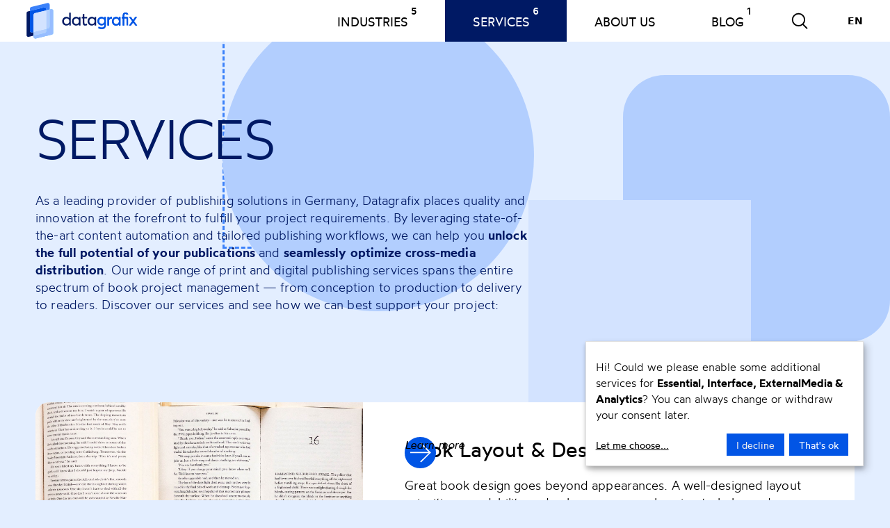

--- FILE ---
content_type: text/html; charset=utf-8
request_url: https://www.datagrafix.com/services
body_size: 10106
content:
<!DOCTYPE html><!-- Last Published: Fri Jan 16 2026 15:16:35 GMT+0000 (Coordinated Universal Time) --><html data-wf-domain="www.datagrafix.com" data-wf-page="65143227593e9e30b2a0623f" data-wf-site="65114e38c588ffe14cc507b6" lang="en"><head><meta charset="utf-8"><title>Datagrafix | Our Services</title><meta content="Over 30 years of experience in print and digital publishing services: Datagrafix is your partner in all aspects of book project management. Learn more!" name="description"><meta content="Datagrafix | Our Services" property="og:title"><meta content="Over 30 years of experience in print and digital publishing services: Datagrafix is your partner in all aspects of book project management. Learn more!" property="og:description"><meta content="https://cdn.prod.website-files.com/65114e38c588ffe14cc507b6/65e7221e4ae464c00afeff6c_OpenGraph.png" property="og:image"><meta content="Datagrafix | Our Services" property="twitter:title"><meta content="Over 30 years of experience in print and digital publishing services: Datagrafix is your partner in all aspects of book project management. Learn more!" property="twitter:description"><meta content="https://cdn.prod.website-files.com/65114e38c588ffe14cc507b6/65e7221e4ae464c00afeff6c_OpenGraph.png" property="twitter:image"><meta property="og:type" content="website"><meta content="summary_large_image" name="twitter:card"><meta content="width=device-width, initial-scale=1" name="viewport"><link href="https://cdn.prod.website-files.com/65114e38c588ffe14cc507b6/css/datagrafix.shared.7f6472170.min.css" rel="stylesheet" type="text/css" integrity="sha384-f2RyFw17fUtuN+iTyJoZSZ1RxH63sGNcO68oPsORO9/SFZ9PAO+JhcBK3ZyFbq9Z" crossorigin="anonymous"><style>@media (min-width:992px) {html.w-mod-js:not(.w-mod-ix) [data-w-id="1ba9f9eb-7846-a210-69f3-5383beb636e1"] {width:45px;}}</style><script type="text/javascript">!function(o,c){var n=c.documentElement,t=" w-mod-";n.className+=t+"js",("ontouchstart"in o||o.DocumentTouch&&c instanceof DocumentTouch)&&(n.className+=t+"touch")}(window,document);</script><link href="https://cdn.prod.website-files.com/65114e38c588ffe14cc507b6/65d74f32d4145e3161688fe4_location2Zeichenfla%CC%88che%201.png" rel="shortcut icon" type="image/x-icon"><link href="https://cdn.prod.website-files.com/65114e38c588ffe14cc507b6/65d74f6a664c15aa63b7af83_webclip_img_datagrafix.png" rel="apple-touch-icon"><script type="application/json" id="weglot-data">{"allLanguageUrls":{"en":"https://www.datagrafix.com/services","de":"https://www.datagrafix.com/de/services"},"originalCanonicalUrl":"https://www.datagrafix.com/services","originalPath":"/services","settings":{"auto_switch":false,"auto_switch_fallback":null,"category":5,"custom_settings":{"button_style":{"with_name":true,"full_name":true,"is_dropdown":true,"with_flags":false,"flag_type":"rectangle_mat","custom_css":""},"switchers":[{"style":{"with_name":true,"with_flags":false,"full_name":false,"flag_type":"square","color":"#0055E5","bg_transparent":false,"size_scale":1},"opts":{"open_hover":true,"close_outside_click":false,"is_responsive":false,"display_device":"mobile","pixel_cutoff":768},"location":{"target":".nav-menu","sibling":""},"template":{"name":"vertical_expand","hash":"4bdc65595c4acd7751b498647662073b6fe63d68"}}],"translate_search":false,"loading_bar":true,"hide_switcher":false,"translate_images":false,"subdomain":false,"wait_transition":true,"dynamic":""},"deleted_at":null,"dynamics":[{"value":".cookie-modal"}],"excluded_blocks":[],"excluded_paths":[],"external_enabled":false,"host":"www.datagrafix.com","is_dns_set":true,"is_https":true,"language_from":"en","language_from_custom_flag":null,"language_from_custom_name":null,"languages":[{"connect_host_destination":null,"custom_code":null,"custom_flag":null,"custom_local_name":null,"custom_name":null,"enabled":true,"language_to":"de"}],"media_enabled":false,"page_views_enabled":false,"technology_id":13,"technology_name":"Webflow","translation_engine":3,"url_type":"SUBDIRECTORY","versions":{"translation":1759734684}}}</script>
<script type="text/javascript" src="https://cdn.weglot.com/weglot.min.js"></script>
<script>
	Weglot.initialize({
		api_key: 'wg_c4e8a14e36a51c9d307471a61f91623c8'
	});
</script>
	
<script type="text/plain" data-type="text/javascript" data-name="google-analytics" data-src="https://www.googletagmanager.com/gtag/js?id=G-FHL1P807M5"></script>
<script type="text/plain" data-type="text/javascript" data-name="google-analytics">
  window.dataLayer = window.dataLayer || [];
  function gtag() {
    dataLayer.push(arguments);
  }
  gtag('js', new Date());
  gtag('config', 'G-FHL1P807M5');
</script>
	
	
	
	<!-- klaro cookie consent -->
	<style>
		  
		.klaro .cookie-modal .cm-modal .cm-header h1 {letter-spacing: normal;}
		.klaro .cookie-notice:not(.cookie-modal-notice) .cn-body {
			border: 1px solid rgba(255,255,255,0.25);
		}
		.klaro .cookie-notice:not(.cookie-modal-notice){
		background: #ffffff !important;
		border-radius: 0px !important;
		bottom: 3.5em !important;
		right: 3vw !important;
		width: calc(100% - 6vw) !important;
		z-index: 10000 !important;
		}
		.klaro .cookie-notice:not(.cookie-modal-notice) .cn-body p.cn-changes{
		text-decoration:none !important;
		}
		.klaro .cookie-notice:not(.cookie-modal-notice) .cn-body{
			padding: 1em !important;
			/* padding-top: 0; */
			border: 1px solid #e0e0e0 !important;
		}
		.klaro .cookie-modal .cm-list-label .slider {
		height: auto;
		}
		.klaro ol,
		.klaro p,
		.klaro ul {
		margin-bottom: 0;
		font-size: 16px;
		font-weight: 300;
		line-height: 145%;
		}
		.klaro li {
		background-image: none;
		}
		.klaro .cookie-modal .cm-btn.cm-btn-success, 
		.klaro .cookie-notice .cm-btn.cm-btn-success{
		background: #0255e5 !important;
		color: #ffffff !important;
		border-radius: 0 !important; 
		}
		.klaro .cookie-modal a,
		.klaro .cookie-notice a {
		color: #000 !important;
		text-decoration: underline !important;
		font-size: 100% !important;
		}
		.klaro .cookie-modal .cm-list-title, 
		.klaro .cookie-modal .cm-modal .cm-body ul.cm-purposes li.cm-purpose span.cm-required {
		font-weight: 500 !important;
		}
	  
		.klaro .cookie-modal .cm-modal.cm-klaro{
		background: #ffffff !important;
		color: #0255e5 !important;
		border-radius: 0px !important;
		}
		.klaro .cookie-modal .cm-modal .cm-header{
		padding:1.5vw 1.5vw 0 !important;
		border-bottom: 0 !important;
		}
	.klaro .cookie-modal .cm-modal .cm-body{
		padding:0 1.5vw 1.5vw !important;
		}
		.klaro .cookie-modal .cm-modal .cm-footer{
		padding:0.5vw 1.5vw 1.5vw !important;
		border-top: 0 !important;
		}
		.klaro .cookie-modal li{
		margin-top: 1.5vw !important;
		}
		.klaro .cookie-modal .cm-modal .cm-body ul.cm-purposes li.cm-purpose span.cm-list-title{
		font-weight: 500 !important;
		margin-top: 5px !important;
		}
		.klaro .cookie-modal .cm-modal .cm-body .cm-caret span{
		margin-right: 5px;
		}
		.klaro .cookie-modal .cm-modal .cm-body ul.cm-purposes li.cm-purpose .cm-apps .cm-content{
		margin-left: 0 !important;
		}
		.klaro .cookie-modal .cm-modal .cm-body ul.cm-purposes li.cm-purpose .cm-apps .cm-content.expanded{
		margin-top: 20px !important;
		}
		.klaro .cookie-modal .cm-list-title, .klaro .cookie-modal .cm-modal .cm-body ul.cm-purposes li.cm-purpose span.cm-required{
		font-size: 100% !important;
		font-weight: 500 !important;
		color: #000000 !important;
		}
		.klaro .cookie-modal .cm-list-description, .klaro .cookie-modal .cm-modal .cm-body ul.cm-purposes li.cm-app p.purposes, .klaro .cookie-modal .cm-modal .cm-body ul.cm-purposes li.cm-purpose p.purposes{
		color: #000000 !important;
		}
	
		.klaro .cookie-modal .cm-list-label .slider, .klaro .context-notice .cm-list-label .slider, .klaro .cookie-notice .cm-list-label .slider {
			background-color: #bbbbbb !important;
			box-shadow:none;
		}
		.klaro .cookie-modal .cm-list-input:checked+.cm-list-label .slider, 
		.klaro .context-notice .cm-list-input:checked+.cm-list-label .slider, 
		.klaro .cookie-notice .cm-list-input:checked+.cm-list-label .slider {
		background-color: #0455e5 !important;
		color: #ffffff !important;
		box-shadow:none;
		}
		.klaro .cookie-modal .cm-btn.cm-btn-success, 
		.klaro .context-notice .cm-btn.cm-btn-success, 
		.klaro .cookie-notice .cm-btn.cm-btn-success {
		background-color: #0255e5 !important;
		color: #ffffff !important;
	
		}
		.klaro .cookie-modal .cm-btn, 
		.klaro .context-notice .cm-btn, 
		.klaro .cookie-notice .cm-btn,
		.klaro .cookie-modal .cm-list-input.only-required+.cm-list-label .slider, .klaro .context-notice .cm-list-input.only-required+.cm-list-label .slider, .klaro .cookie-notice .cm-list-input.only-required+.cm-list-label .slider {
			background-color: #0255e5 !important;
		}
		.klaro .cookie-modal .cm-modal.cm-klaro {
			border: 1px solid rgba(255,255,255,0.25);
		}
	
		.klaro .cookie-modal .cm-btn, .klaro .context-notice .cm-btn, .klaro .cookie-notice .cm-btn {
			border-radius:0 !important;
		}
	
	
	
		.klaro .cookie-modal p, .klaro .cookie-modal h1, .klaro .cookie-modal h2, .klaro .cookie-modal ul, .klaro .cookie-modal li, .klaro .context-notice p, .klaro .context-notice h1, .klaro .context-notice h2, .klaro .context-notice ul, .klaro .context-notice li, .klaro .cookie-notice p, .klaro .cookie-notice h1, .klaro .cookie-notice h2, .klaro .cookie-notice ul, .klaro .cookie-notice li {
			color:#000 !important;
			color:inherit;
		}
		.klaro .cookie-modal p, .klaro .cookie-modal strong, .klaro .cookie-modal h1, .klaro .cookie-modal h2, .klaro .cookie-modal ul, .klaro .cookie-modal li, .klaro .context-notice p, .klaro .context-notice strong, .klaro .context-notice h1, .klaro .context-notice h2, .klaro .context-notice ul, .klaro .context-notice li, .klaro .cookie-notice p, .klaro .cookie-notice strong, .klaro .cookie-notice h1, .klaro .cookie-notice h2, .klaro .cookie-notice ul, .klaro .cookie-notice li {
			color:#000000 !important;
		}
	
	
		.klaro .context-notice {
			background-color: transparent !important;
			border:none !important;
		}
		.klaro .cookie-modal .cm-btn, 
		.klaro .context-notice .cm-btn, 
		.klaro .cookie-notice .cm-btn {
			line-height:1.125;
			padding-top: 0.6em !important;
			padding-bottom: 0.6em !important;
			padding-right: 1em !important;
			padding-left: 1em !important;
		}
	  
	  .klaro .cookie-modal .cm-modal .cm-body span{
		top:7px !important;
	  }
	  
	  .klaro .cookie-modal .cm-modal .cm-body ul.cm-services li.cm-service.cm-toggle-all, 
	  .klaro .cookie-modal .cm-modal .cm-body ul.cm-services li.cm-purpose.cm-toggle-all, 
	  .klaro .cookie-modal .cm-modal .cm-body ul.cm-purposes li.cm-service.cm-toggle-all, 
	  .klaro .cookie-modal .cm-modal .cm-body ul.cm-purposes li.cm-purpose.cm-toggle-all {
		padding-top: 0em !important;
	  }
	 
		.klaro .cookie-modal .cm-modal.cm-klaro {
			padding:1.5em !important;
			max-height:100% !important;
		}
		.klaro .cookie-modal .cm-modal .hide svg {
			stroke: #000 !important
		}
	
		[data-name=videoEmbed] {
			width: 100%;
			height: 100% !important;
			max-width: 100% !important;
		}
	
		.embed__video {
			position: absolute;
			top: 0%;
			bottom: 0%;
			left: 0%;
			right: 0%;
			background: rgba(255,255,255,0.125) !important;
		}
	
		.country-selector .wg-li.focus a, 
		.country-selector a:hover {
			color: #0255e5 !important;
		}	
		.container.video,
		.container-video {
			background: transparent !important;
		}
		.container.video {border:2px solid #ffffff;}
	  
		img.wg-flag {display:none !important;}
		
		.weglot_switcher.vertical_expand .language-option {
			font-size: 14px;
		}
		
		.weglot_switcher.vertical_expand .language-option {
			font-size: 14px;
		}
		.weglot_switcher.vertical_expand .language-option a {
			font-weight: 800;
		}
	  
	  .blog-page_teaser_item{
			break-inside: avoid;
		}
	  
	  .weglot-container {
			  margin-top: .65rem;
			  margin-right: 1.5rem;
	  }
	
	  .weglot_switcher.vertical_expand .language-option a {
			color: var(--blue_2);
	  }
	
	  
	  @media only screen and (max-width : 991px) {
			.weglot-container {
				position: absolute;
				border: 1px solid var(--blue_2);
				position: absolute;
				left: 8vw;
				top: 65%;
			}
			.language-option a {
				font-size: 1.5em !important;
			}
			[data-nav-menu-open]{
				text-align:left;
			}
			.nav_link:hover {
				color: var(--blue_2) !important;
			}
			.weglot_switcher.vertical_expand .language-option a {
				color: var(--blue_2) !important;
			}
		

		}
	
		@media only screen and (max-width: 479px) {
			.weglot-container {
				left: 5vw;
				top: 55%;
			}
		}
	  
	  
	  /* .nav_link:hover {color:#ffffff;}
	  a:focus-visible {border:none !important;} */
	  
	body {
		overflow-x:hidden;
	}	
	</style><link href="https://www.datagrafix.com/services" hreflang="en" rel="alternate"><link href="https://www.datagrafix.com/de/services" hreflang="de" rel="alternate"></head><body><div data-animation="default" class="navigation is--with-search w-nav" data-easing2="ease" data-easing="ease" data-collapse="medium" role="banner" data-no-scroll="1" data-duration="400" data-doc-height="1"><div class="nav-bar-wrapper"><div class="search-bar-collapsable mobile"><form action="/search" data-w-id="49da92a2-f304-119e-d6fc-52651f098eab" class="search w-form"><label for="search-2" class="search-label">Search</label><input class="search-input w-input" maxlength="256" name="query" placeholder="looking for something?" type="search" id="search" required=""><input type="submit" class="search-button w-button" value=""></form></div><a href="/" class="brand w-nav-brand"><img loading="lazy" src="https://cdn.prod.website-files.com/65114e38c588ffe14cc507b6/65116bd7cf6103bc7781d162_LOGO_datagrafix_Schutzraum_small.svg" alt="The datagrafix logo" class="logo"></a><nav role="navigation" class="nav-menu is--search w-nav-menu"><a href="/industries" class="nav_link nav-01 w-inline-block"><div class="nav-item"><div class="nav-text">Industries</div><div class="ctn-counter"><div class="nav-counter"><div class="industrie_counter"><span>0</span></div></div></div></div></a><a href="/services" aria-current="page" class="nav_link nav-02 w-inline-block w--current"><div class="nav-item"><div class="nav-text">Services</div><div class="ctn-counter"><div class="nav-counter"><div class="service_counter"><span>0</span></div></div></div></div></a><a href="/about-us" class="nav_link nav-03 w-inline-block"><div class="nav-item"><div class="nav-text">About us</div></div></a><a href="/blog" class="nav_link w-inline-block"><div class="nav-item"><div class="nav-text">Blog</div><div class="ctn-counter"><div class="nav-counter"><div class="blog_counter"><span>0</span></div></div></div></div></a><div class="ctn_address"><p class="address">Datagrafix GmbH<br>Paul-Lincke-Ufer 8b<br>10999 Berlin <br></p></div><div data-w-id="49da92a2-f304-119e-d6fc-52651f098eda" class="search-icon-wrapper desktop"><div class="search-button-open"><img loading="lazy" src="https://cdn.prod.website-files.com/65114e38c588ffe14cc507b6/66aa032dfb53e6c286fa1b7e_search-icon-3px.svg" alt="" class="search-icon-img"></div><div class="search-button-close"><img loading="lazy" src="https://cdn.prod.website-files.com/65114e38c588ffe14cc507b6/66aa0398e68238d31720e56c_close_search_3px.svg" alt="" class="search-icon-img"></div></div></nav><div data-w-id="49da92a2-f304-119e-d6fc-52651f098edf" class="menu_button w-nav-button"><p class="open_menu">menu</p><p class="close_menu">close</p><div class="icon w-icon-nav-menu"></div><a href="#" class="menu_link">Text Link</a></div><div class="hidden_collection w-dyn-list"><div role="list" class="w-dyn-items"><div role="listitem" class="blog_item w-dyn-item"></div></div></div><div class="hidden_collection w-dyn-list"><div role="list" class="w-dyn-items"><div role="listitem" class="industrie_item w-dyn-item"></div><div role="listitem" class="industrie_item w-dyn-item"></div><div role="listitem" class="industrie_item w-dyn-item"></div><div role="listitem" class="industrie_item w-dyn-item"></div><div role="listitem" class="industrie_item w-dyn-item"></div></div></div><div class="hidden_collection w-dyn-list"><div role="list" class="w-dyn-items"><div role="listitem" class="service_item w-dyn-item"></div><div role="listitem" class="service_item w-dyn-item"></div><div role="listitem" class="service_item w-dyn-item"></div><div role="listitem" class="service_item w-dyn-item"></div><div role="listitem" class="service_item w-dyn-item"></div><div role="listitem" class="service_item w-dyn-item"></div></div></div><div data-w-id="49da92a2-f304-119e-d6fc-52651f098ef9" class="search-icon-wrapper mobile"><div class="search-button-open"><img loading="lazy" src="https://cdn.prod.website-files.com/65114e38c588ffe14cc507b6/66aa0444c549a7e2aec59973_search-icon-3px.svg" alt="" class="search-icon-img"></div><div class="search-button-close"><img loading="lazy" src="https://cdn.prod.website-files.com/65114e38c588ffe14cc507b6/66aa044522eab955bd262d43_close_search_3px.svg" alt="" class="search-icon-img"></div></div><div class="search-bar-collapsable desktop"><form action="/search" class="search w-form"><label for="search-2" class="search-label">Search</label><input class="search-input w-input" maxlength="256" name="query" placeholder="looking for something?" type="search" id="search" required=""><input type="submit" class="search-button w-button" value=""></form></div></div></div><section class="section is--sticky_head"><div class="shapes_starting_wrapper"><div class="service__shape4"></div><div class="services__shape2"></div><div class="services_shape1"><img src="https://cdn.prod.website-files.com/65114e38c588ffe14cc507b6/651aca0c54adb1381c1484a7_services_dashed.svg" loading="lazy" alt="" class="fullsize_image shape is--hidden"><div class="service_shape5"></div></div><div class="service__shapes3"></div></div><div class="sticky_header_div"><h1 class="big_caps_title in-div">Services</h1><p class="text_s is--sticky_intro sticky in-div">As a leading provider of publishing solutions in Germany, Datagrafix places quality and innovation at the forefront to fulfill your project requirements. By leveraging state-of-the-art content automation and tailored publishing workflows, we can help you <strong>unlock the full potential of your publications</strong> and <strong>seamlessly optimize cross-media distribution</strong>. Our wide range of print and digital publishing services spans the entire spectrum of book project management — from conception to production to delivery to readers. Discover our services and see how we can best support your project:</p></div><div data-w-id="6a85ecb0-327b-1da0-4258-d6a9928fc24d" class="scroll_overlay is--ondetailpage"></div><div data-w-id="1ba9f9eb-7846-a210-69f3-5383beb636da" class="detailpage__teaser_wrapper w-dyn-list"><div role="list" class="service_teaser_collection_list w-dyn-items"><div data-w-id="1ba9f9eb-7846-a210-69f3-5383beb636dc" role="listitem" class="servicepage_teaser w-dyn-item"><a href="/services/book-layout-design" class="servicepage_teaserlink w-inline-block"><div class="service__teasertext_wrappper is--servicepage_teaser"><h2 class="heading_s is--small">Book Layout &amp; Design</h2><p class="text_s is--on_detailpage">Great book design goes beyond appearances. A well-designed layout prioritizes readability and enhances comprehension to help readers stay focused and engaged. Work with our expert designers to create book layouts and templates that will ensure your publication stands out.
</p><div data-w-id="1ba9f9eb-7846-a210-69f3-5383beb636e1" class="teaser_arrow_container is--in_servicepage_teaser"><img src="https://cdn.prod.website-files.com/65114e38c588ffe14cc507b6/6512b32340949bdca6e9de9c_arrow_right_white.svg" loading="lazy" alt="" class="teaser_arrow_right"></div><div class="caption_s is--in_teaser">Learn more</div></div></a><img loading="lazy" alt="A photo of several textbooks on different subjects, opened to various pages and spread over the entire photo. The books show different examples of book layout and typographyA photo of several textbooks on different subjects, opened to various pages and spread over the entire photo. The books show different examples of book layout and typographyA photo of several textbooks on different subjects, opened to various pages and spread over the entire photo. The books show different examples of book layout and typographyA photo of several textbooks on different subjects, opened to various pages and spread over the entire photo. The books show different examples of book layout and typography." src="https://cdn.prod.website-files.com/65119d3abeb11cb3b1c3e823/656f22d39322ffd1f13006cf_08_Services_Layout%20and%20Design.jpg" sizes="100vw" srcset="https://cdn.prod.website-files.com/65119d3abeb11cb3b1c3e823/656f22d39322ffd1f13006cf_08_Services_Layout%20and%20Design-p-500.jpg 500w, https://cdn.prod.website-files.com/65119d3abeb11cb3b1c3e823/656f22d39322ffd1f13006cf_08_Services_Layout%20and%20Design-p-800.jpg 800w, https://cdn.prod.website-files.com/65119d3abeb11cb3b1c3e823/656f22d39322ffd1f13006cf_08_Services_Layout%20and%20Design-p-1080.jpg 1080w, https://cdn.prod.website-files.com/65119d3abeb11cb3b1c3e823/656f22d39322ffd1f13006cf_08_Services_Layout%20and%20Design-p-1600.jpg 1600w, https://cdn.prod.website-files.com/65119d3abeb11cb3b1c3e823/656f22d39322ffd1f13006cf_08_Services_Layout%20and%20Design.jpg 1920w" class="service_teaserimage"></div><div data-w-id="1ba9f9eb-7846-a210-69f3-5383beb636dc" role="listitem" class="servicepage_teaser w-dyn-item"><a href="/services/composition-typesetting" class="servicepage_teaserlink w-inline-block"><div class="service__teasertext_wrappper is--servicepage_teaser"><h2 class="heading_s is--small">Composition &amp; Typesetting</h2><p class="text_s is--on_detailpage">Composition and typesetting is the art and science of arranging type to create text that is both visually appealing and functionally effective. Our experts in Manila and Berlin support you with multilingual typesetting and composition that can enhance the overall appearance and legibility of your publication. Let us bring your publication to life with our expertise.</p><div data-w-id="1ba9f9eb-7846-a210-69f3-5383beb636e1" class="teaser_arrow_container is--in_servicepage_teaser"><img src="https://cdn.prod.website-files.com/65114e38c588ffe14cc507b6/6512b32340949bdca6e9de9c_arrow_right_white.svg" loading="lazy" alt="" class="teaser_arrow_right"></div><div class="caption_s is--in_teaser">Learn more</div></div></a><img loading="lazy" alt="A photo of a light grey background with two contrasting letters on it, representing different font options and typographic styles for typesetting. The letter A is white, large, and sans serif, and is placed on the left side of the image. Another letter A is dark grey, small, and serif, and is placed on the right side of the image. The photo illustrates the visual difference and the effect of choosing different fonts and sizes for text." src="https://cdn.prod.website-files.com/65119d3abeb11cb3b1c3e823/656f22fc18c18cdeb0458841_07_Services_TypesettingCompo.jpg" sizes="100vw" srcset="https://cdn.prod.website-files.com/65119d3abeb11cb3b1c3e823/656f22fc18c18cdeb0458841_07_Services_TypesettingCompo-p-500.jpg 500w, https://cdn.prod.website-files.com/65119d3abeb11cb3b1c3e823/656f22fc18c18cdeb0458841_07_Services_TypesettingCompo-p-800.jpg 800w, https://cdn.prod.website-files.com/65119d3abeb11cb3b1c3e823/656f22fc18c18cdeb0458841_07_Services_TypesettingCompo-p-1080.jpg 1080w, https://cdn.prod.website-files.com/65119d3abeb11cb3b1c3e823/656f22fc18c18cdeb0458841_07_Services_TypesettingCompo-p-1600.jpg 1600w, https://cdn.prod.website-files.com/65119d3abeb11cb3b1c3e823/656f22fc18c18cdeb0458841_07_Services_TypesettingCompo.jpg 1920w" class="service_teaserimage"></div><div data-w-id="1ba9f9eb-7846-a210-69f3-5383beb636dc" role="listitem" class="servicepage_teaser w-dyn-item"><a href="/services/data-conversion" class="servicepage_teaserlink w-inline-block"><div class="service__teasertext_wrappper is--servicepage_teaser"><h2 class="heading_s is--small">Data Conversion</h2><p class="text_s is--on_detailpage">The rise in popularity of digital media is transforming the publishing landscape. Our digital content transformation and conversion services can help you with all aspects of the digital publishing process, from XML and OCR conversions to ebook creation.</p><div data-w-id="1ba9f9eb-7846-a210-69f3-5383beb636e1" class="teaser_arrow_container is--in_servicepage_teaser"><img src="https://cdn.prod.website-files.com/65114e38c588ffe14cc507b6/6512b32340949bdca6e9de9c_arrow_right_white.svg" loading="lazy" alt="" class="teaser_arrow_right"></div><div class="caption_s is--in_teaser">Learn more</div></div></a><img loading="lazy" alt="A photo of a computer screen displaying XML code, which is a markup language for storing and exchanging data. The code has a black background with white text, and shows the structure and content of a book." src="https://cdn.prod.website-files.com/65119d3abeb11cb3b1c3e823/656f231a5d97e9f519d8402d_06_Services_Data%20Conversion.jpg" sizes="100vw" srcset="https://cdn.prod.website-files.com/65119d3abeb11cb3b1c3e823/656f231a5d97e9f519d8402d_06_Services_Data%20Conversion-p-500.jpg 500w, https://cdn.prod.website-files.com/65119d3abeb11cb3b1c3e823/656f231a5d97e9f519d8402d_06_Services_Data%20Conversion-p-800.jpg 800w, https://cdn.prod.website-files.com/65119d3abeb11cb3b1c3e823/656f231a5d97e9f519d8402d_06_Services_Data%20Conversion-p-1080.jpg 1080w, https://cdn.prod.website-files.com/65119d3abeb11cb3b1c3e823/656f231a5d97e9f519d8402d_06_Services_Data%20Conversion-p-1600.jpg 1600w, https://cdn.prod.website-files.com/65119d3abeb11cb3b1c3e823/656f231a5d97e9f519d8402d_06_Services_Data%20Conversion.jpg 1920w" class="service_teaserimage"></div><div data-w-id="1ba9f9eb-7846-a210-69f3-5383beb636dc" role="listitem" class="servicepage_teaser w-dyn-item"><a href="/services/image-processing" class="servicepage_teaserlink w-inline-block"><div class="service__teasertext_wrappper is--servicepage_teaser"><h2 class="heading_s is--small">Image Processing Services</h2><p class="text_s is--on_detailpage">Did you know that the average person looks at over 600 images per day? Datagrafix ensures your publication contains imagery that stands out. Effective image processing can help improve the overall quality of your images, ensuring they leave a lasting impression with your reader.</p><div data-w-id="1ba9f9eb-7846-a210-69f3-5383beb636e1" class="teaser_arrow_container is--in_servicepage_teaser"><img src="https://cdn.prod.website-files.com/65114e38c588ffe14cc507b6/6512b32340949bdca6e9de9c_arrow_right_white.svg" loading="lazy" alt="" class="teaser_arrow_right"></div><div class="caption_s is--in_teaser">Learn more</div></div></a><img loading="lazy" alt="A photo of a landscape scene, split into two halves to show the difference between editing and retouching. The left half of the image shows the edited and retouched version, which has enhanced colors, contrast, and sharpness. The sky is blue and clear, the grass is green and bright, and the mountains are dark and detailed. The right half of the image shows the original version, which has dull colors, low contrast, and blur. The image demonstrates how editing and retouching can improve the quality and appearance of a photo." src="https://cdn.prod.website-files.com/65119d3abeb11cb3b1c3e823/656f23225d97e9f519d849b3_10_Services_Image%20Processing.jpg" sizes="100vw" srcset="https://cdn.prod.website-files.com/65119d3abeb11cb3b1c3e823/656f23225d97e9f519d849b3_10_Services_Image%20Processing-p-500.jpg 500w, https://cdn.prod.website-files.com/65119d3abeb11cb3b1c3e823/656f23225d97e9f519d849b3_10_Services_Image%20Processing-p-800.jpg 800w, https://cdn.prod.website-files.com/65119d3abeb11cb3b1c3e823/656f23225d97e9f519d849b3_10_Services_Image%20Processing-p-1080.jpg 1080w, https://cdn.prod.website-files.com/65119d3abeb11cb3b1c3e823/656f23225d97e9f519d849b3_10_Services_Image%20Processing-p-1600.jpg 1600w, https://cdn.prod.website-files.com/65119d3abeb11cb3b1c3e823/656f23225d97e9f519d849b3_10_Services_Image%20Processing.jpg 1920w" class="service_teaserimage"></div><div data-w-id="1ba9f9eb-7846-a210-69f3-5383beb636dc" role="listitem" class="servicepage_teaser w-dyn-item"><a href="/services/manuscript-editorial-services" class="servicepage_teaserlink w-inline-block"><div class="service__teasertext_wrappper is--servicepage_teaser"><h2 class="heading_s is--small">Manuscript &amp; Editorial Services</h2><p class="text_s is--on_detailpage">Did you know that most manuscripts have over 100 errors? If you want to improve the quality of your manuscripts, Datagrafix can help. Our team of experts and automated publishing tools ensure a flawless manuscript that meets all editorial guidelines and requirements.</p><div data-w-id="1ba9f9eb-7846-a210-69f3-5383beb636e1" class="teaser_arrow_container is--in_servicepage_teaser"><img src="https://cdn.prod.website-files.com/65114e38c588ffe14cc507b6/6512b32340949bdca6e9de9c_arrow_right_white.svg" loading="lazy" alt="" class="teaser_arrow_right"></div><div class="caption_s is--in_teaser">Learn more</div></div></a><img loading="lazy" alt="A photo of a hand holding a red marker and making corrections on a printed manuscript. " src="https://cdn.prod.website-files.com/65119d3abeb11cb3b1c3e823/656f230a03edae12630bd50a_11_Services_Manuscript%20Editorial.jpg" sizes="100vw" srcset="https://cdn.prod.website-files.com/65119d3abeb11cb3b1c3e823/656f230a03edae12630bd50a_11_Services_Manuscript%20Editorial-p-500.jpg 500w, https://cdn.prod.website-files.com/65119d3abeb11cb3b1c3e823/656f230a03edae12630bd50a_11_Services_Manuscript%20Editorial-p-800.jpg 800w, https://cdn.prod.website-files.com/65119d3abeb11cb3b1c3e823/656f230a03edae12630bd50a_11_Services_Manuscript%20Editorial-p-1080.jpg 1080w, https://cdn.prod.website-files.com/65119d3abeb11cb3b1c3e823/656f230a03edae12630bd50a_11_Services_Manuscript%20Editorial-p-1600.jpg 1600w, https://cdn.prod.website-files.com/65119d3abeb11cb3b1c3e823/656f230a03edae12630bd50a_11_Services_Manuscript%20Editorial.jpg 1920w" class="service_teaserimage"></div><div data-w-id="1ba9f9eb-7846-a210-69f3-5383beb636dc" role="listitem" class="servicepage_teaser w-dyn-item"><a href="/services/project-management-consultation" class="servicepage_teaserlink w-inline-block"><div class="service__teasertext_wrappper is--servicepage_teaser"><h2 class="heading_s is--small">Project Management &amp; Consultation</h2><p class="text_s is--on_detailpage">From academic journals and manga to cookbooks: our content management professionals are experienced in a wide range of diverse industries and are ready to support you with your next project. Whether you would like to outsource your publishing production or work with our in-house publishing services in Berlin, Datagrafix can help.</p><div data-w-id="1ba9f9eb-7846-a210-69f3-5383beb636e1" class="teaser_arrow_container is--in_servicepage_teaser"><img src="https://cdn.prod.website-files.com/65114e38c588ffe14cc507b6/6512b32340949bdca6e9de9c_arrow_right_white.svg" loading="lazy" alt="" class="teaser_arrow_right"></div><div class="caption_s is--in_teaser">Learn more</div></div></a><img loading="lazy" alt="A photo of a busy and organized wooden desk of a female project manager or consultant. The desk has a laptop, pencils, a calendar, a notebook, sticky notes, and a mobile phone on it. The calendar has some dates marked with different colors. The notebook has many entries and sticky notes with tasks, reminders, and ideas. The project manager&#x27;s hands are writing in the notebook with a pen. The photo shows the work environment and the activities of the project manager." src="https://cdn.prod.website-files.com/65119d3abeb11cb3b1c3e823/656f232b651dc6b0c243081f_09_Services_Project%20Management.jpg" sizes="100vw" srcset="https://cdn.prod.website-files.com/65119d3abeb11cb3b1c3e823/656f232b651dc6b0c243081f_09_Services_Project%20Management-p-500.jpg 500w, https://cdn.prod.website-files.com/65119d3abeb11cb3b1c3e823/656f232b651dc6b0c243081f_09_Services_Project%20Management-p-800.jpg 800w, https://cdn.prod.website-files.com/65119d3abeb11cb3b1c3e823/656f232b651dc6b0c243081f_09_Services_Project%20Management-p-1080.jpg 1080w, https://cdn.prod.website-files.com/65119d3abeb11cb3b1c3e823/656f232b651dc6b0c243081f_09_Services_Project%20Management-p-1600.jpg 1600w, https://cdn.prod.website-files.com/65119d3abeb11cb3b1c3e823/656f232b651dc6b0c243081f_09_Services_Project%20Management.jpg 1920w" class="service_teaserimage"></div></div></div></section><section class="contact_form"><div class="contact_box_wrapper"><div class="ctn_contact-box general-contact"><div class="w-dyn-list"><div role="list" class="w-dyn-items"><div role="listitem" class="contact_box_wrapper w-dyn-item"><div class="ctn_contact-box is--profile"><div class="contact_text-box"><h3 class="heading_l is--white">Need assistance?</h3><p class="heading_s is--white is--personal_contact align-right">Talk to Franziska our Head of Production<br>‍<br>She’ll help you find the right service and pricing for your business.  </p></div><img loading="lazy" alt="Franziska Berthold" src="https://cdn.prod.website-files.com/65119d3abeb11cb3b1c3e823/65e0545d953f979ada25530b_1_Franziska_Berthold.jpg" sizes="100vw" srcset="https://cdn.prod.website-files.com/65119d3abeb11cb3b1c3e823/65e0545d953f979ada25530b_1_Franziska_Berthold-p-500.jpg 500w, https://cdn.prod.website-files.com/65119d3abeb11cb3b1c3e823/65e0545d953f979ada25530b_1_Franziska_Berthold-p-800.jpg 800w, https://cdn.prod.website-files.com/65119d3abeb11cb3b1c3e823/65e0545d953f979ada25530b_1_Franziska_Berthold-p-1080.jpg 1080w, https://cdn.prod.website-files.com/65119d3abeb11cb3b1c3e823/65e0545d953f979ada25530b_1_Franziska_Berthold.jpg 1500w" class="contact_image"></div><div class="contact-tab"><a href="tel:+493025933112" class="contact_us_button secondary w-button">Call +49 30 2593 3112</a><a href="https://join.skype.com/invite/p4FIWgQd3gws" class="contact_us_button secondary w-button">Chat with Franziska on Skype</a><a href="mailto:info@datagrafix.com" class="contact_us_button secondary w-button">Email Franziska</a></div></div></div></div></div></div></section><section class="footer"><div class="columns_wrapper is--footer"><div class="_4-column list"><p class="footer_address"><strong>Berlin Office</strong><br>Paul-Lincke-Ufer 8b<br>10999 Berlin<br>Germany <br></p><p class="footer_address"><strong>Manila Office</strong><br>113/114, 11th Floor, Columbia Tower<br>Ortigas Avenue<br>Wack-Wack Greenhills<br>Mandaluyong City 1550<br>Philippines</p><p class="footer_address"><a href="mailto:info@datagrafix.com" target="_blank">info@datagrafix.com</a></p></div><div class="_4-column list"><a href="/" class="footer__pagelink">Home</a><a href="/about-us" class="footer__pagelink">About us</a><a href="/blog" class="footer__pagelink">Blog</a></div><div class="_4-column list"><a href="/industries" class="footer__pagelink">Industries</a><div class="w-dyn-list"><div role="list" class="vertical_felx_list w-dyn-items"><div role="listitem" class="footer__detaillink w-dyn-item"><a href="/industries/academic-scholarly-publishing" class="footer_detail_list-item">Academic &amp; Scholarly Publishing</a></div><div role="listitem" class="footer__detaillink w-dyn-item"><a href="/industries/digital-publications" class="footer_detail_list-item">Digital Publications</a></div><div role="listitem" class="footer__detaillink w-dyn-item"><a href="/industries/comics-manga" class="footer_detail_list-item">Comics &amp; Manga</a></div><div role="listitem" class="footer__detaillink w-dyn-item"><a href="/industries/education-textbooks" class="footer_detail_list-item">Education &amp; Textbooks</a></div><div role="listitem" class="footer__detaillink w-dyn-item"><a href="/industries/fiction-nonfiction" class="footer_detail_list-item">Fiction &amp; Nonfiction</a></div></div></div></div><div class="_4-column list"><a href="/services" aria-current="page" class="footer__pagelink w--current">Services</a><div class="w-dyn-list"><main role="list" class="vertical_felx_list w-dyn-items"><div role="listitem" class="footer__detaillink w-dyn-item"><a href="/services/book-layout-design" class="footer_detail_list-item">Book Layout &amp; Design</a></div><div role="listitem" class="footer__detaillink w-dyn-item"><a href="/services/composition-typesetting" class="footer_detail_list-item">Composition &amp; Typesetting</a></div><div role="listitem" class="footer__detaillink w-dyn-item"><a href="/services/data-conversion" class="footer_detail_list-item">Data Conversion</a></div><div role="listitem" class="footer__detaillink w-dyn-item"><a href="/services/image-processing" class="footer_detail_list-item">Image Processing Services</a></div><div role="listitem" class="footer__detaillink w-dyn-item"><a href="/services/manuscript-editorial-services" class="footer_detail_list-item">Manuscript &amp; Editorial Services</a></div><div role="listitem" class="footer__detaillink w-dyn-item"><a href="/services/project-management-consultation" class="footer_detail_list-item">Project Management &amp; Consultation</a></div></main></div></div></div><div class="columns_wrapper is--footer2"><div class="_4-column is--footer2 first"><a aria-label="visit our LinkedIn page" role="link" href="https://www.linkedin.com/company/11696499" target="_blank" class="link_linkedin w-inline-block"><div class="embed_icon_linkedin w-embed"><?xml version="1.0" encoding="utf-8"?>
<!-- Generator: Adobe Illustrator 27.4.1, SVG Export Plug-In . SVG Version: 6.00 Build 0)  -->
<svg version="1.1" id="Ebene_1" xmlns="http://www.w3.org/2000/svg" xmlns:xlink="http://www.w3.org/1999/xlink" x="0px" y="0px" viewBox="0 0 48 48" style="enable-background:new 0 0 48 48;" xml:space="preserve">
<style type="text/css">
	.st0{clip-path:url(#SVGID_00000108998791125497926440000009921574287168252559_);}
	.st1{fill:currentColor;}
</style>
<g>
	<defs>
		<rect id="SVGID_1_" width="48" height="48"></rect>
	</defs>
	<clipPath id="SVGID_00000106854617260637070630000001858484255913078677_">
		<use xlink:href="#SVGID_1_" style="overflow:visible;"></use>
	</clipPath>
	<g style="clip-path:url(#SVGID_00000106854617260637070630000001858484255913078677_);">
		<path class="st1" d="M44.4,0H3.5C1.6,0,0,1.5,0,3.5v41.1C0,46.4,1.6,48,3.5,48h40.9c2,0,3.6-1.6,3.6-3.5V3.5C48,1.5,46.4,0,44.4,0
			z M14.2,40.9H7.1V18h7.1V40.9z M10.7,14.9c-2.3,0-4.1-1.8-4.1-4.1c0-2.3,1.8-4.1,4.1-4.1c2.3,0,4.1,1.8,4.1,4.1
			C14.8,13,13,14.9,10.7,14.9z M40.9,40.9h-7.1V29.8c0-2.7,0-6.1-3.7-6.1c-3.7,0-4.3,2.9-4.3,5.9v11.3h-7.1V18h6.8v3.1h0.1
			c0.9-1.8,3.3-3.7,6.7-3.7c7.2,0,8.5,4.7,8.5,10.9V40.9z"></path>
	</g>
</g>
</svg></div></a></div><div class="_4-column is--footer2"><a href="/privacy-policy" class="footer_detail_list-item">Privacy Policy</a></div><div class="_4-column is--footer2"><a href="/imprint" class="footer_detail_list-item">Imprint</a></div><div class="_4-column is--footer2 last"></div></div></section><div class="footer_space"></div><script src="https://d3e54v103j8qbb.cloudfront.net/js/jquery-3.5.1.min.dc5e7f18c8.js?site=65114e38c588ffe14cc507b6" type="text/javascript" integrity="sha256-9/aliU8dGd2tb6OSsuzixeV4y/faTqgFtohetphbbj0=" crossorigin="anonymous"></script><script src="https://cdn.prod.website-files.com/65114e38c588ffe14cc507b6/js/datagrafix.schunk.36b8fb49256177c8.js" type="text/javascript" integrity="sha384-4abIlA5/v7XaW1HMXKBgnUuhnjBYJ/Z9C1OSg4OhmVw9O3QeHJ/qJqFBERCDPv7G" crossorigin="anonymous"></script><script src="https://cdn.prod.website-files.com/65114e38c588ffe14cc507b6/js/datagrafix.schunk.f7247efcd6381396.js" type="text/javascript" integrity="sha384-hJtaVU7OS/YPP8Bz2nbKnYahs1DNi7rqPFsdj6RLVX5q/UHZ9lASH0fdDdS0fTMh" crossorigin="anonymous"></script><script src="https://cdn.prod.website-files.com/65114e38c588ffe14cc507b6/js/datagrafix.c178e7fc.4d2f0b59dd433b5a.js" type="text/javascript" integrity="sha384-9x/okGdYdtOAyKlviYc1kIRTM6ARQjnMLdXh40F5knbU1FM9ZO/ptRjjt7Bb1eXb" crossorigin="anonymous"></script><!-- klaro cookie consent -->
<script>
	window.klaroConfig = {
		storageName: 'cc_datagrafix',
		privacyPolicy: '/privacy-policy',
        lang: 'en',
		cookieExpiresAfterDays: 90,
		acceptAll: true,
		default:false,
		hideDeclineAll: false,
		services : [
			{
      			name : 'weglot',
				description: 'This external service is applied for translations of our website.',
                default: true,
				required: true,
                title : 'Weglot Translations',
                purposes : ['essential']
            },
			{
      			name : 'finsweet',
				description: 'This external javascript library is applied to sort and filter articles in our blog section.',
                default: true,
				required: true,
                title : 'Finsweet.com',
                purposes : ['essential']
              },
			  {
      			name : 'klaro',
				description: 'This external javascript application is applied organize the cookie consent of this website.',
                default: true,
				required: true,
                title : 'Finsweet.com',
                purposes : ['essential']
              },
			{
				name : 'swiper',
				description: 'This external javascript library is applied to implement interactive image sliders.',
				default: true,
				required: true,
				title : 'Swiper Slider',
				purposes : ['interface']
			},
			{
				name : 'googlemap',
				description: 'This service is applied to implement interactive map locations.',
				default: false,
				required: false,
				title : 'Google Map',
				purposes : ['externalMedia']
			},
			{
			name: 'google-analytics',
			title: 'Google Analytics',
			purposes: ['analytics'],
			cookies: ['_ga', '_gid', '_gat'],
			required: false,
			optOut: false,
			default: true,
			onlyOnce: true,
			callback: function (consent, service) {
				if (consent) {
					// Load Google Analytics if consent is given
					window.dataLayer = window.dataLayer || [];
					function gtag() {
					dataLayer.push(arguments);
					}
					gtag('js', new Date());
					gtag('config', 'G-FHL1P807M5');
				}
				},
			}
		]
	}
	</script>
	<script defer="" data-config="klaroConfig" type="application/javascript" src="https://cdn.kiprotect.com/klaro/v0.7.11/klaro.js"></script>

<script>
	window.addEventListener('load', function () {
		klaro.render(window.klaroConfig);
	});
	</script>


<!-- Counting entries for sections -->
<script>
$(document).ready(function() {
	const itemcounter = $('.service_item').length;
	$('.service_counter').text(itemcounter); 
	// $('.blog_counter').css('color', 'white'); 	
});

$(document).ready(function() {
	const itemcounter = $('.industrie_item').length;
	$('.industrie_counter').text(itemcounter); 
	// $('.blog_counter').css('color', 'white'); 	
});

$(document).ready(function() {
	const itemcounter = $('.blog_item').length;
	$('.blog_counter').text(itemcounter); 
	// $('.blog_counter').css('color', 'white'); 
});
</script>


<!-- :add current state to collection templates -->
<script>
	$(document).ready(function() {
		$('.tmp-industries .nav-01').addClass('w--current');
      	$('.tmp-services .nav-02').addClass('w--current');
      	$('.tmp-blog .nav-04').addClass('w--current');
	});
</script><script>
 $('.menu_button').click(function(){
 	$('body').toggleClass('no-scroll');
 });
 //''
</script>
</body></html>

--- FILE ---
content_type: text/css
request_url: https://cdn.prod.website-files.com/65114e38c588ffe14cc507b6/css/datagrafix.shared.7f6472170.min.css
body_size: 28135
content:
html{-webkit-text-size-adjust:100%;-ms-text-size-adjust:100%;font-family:sans-serif}body{margin:0}article,aside,details,figcaption,figure,footer,header,hgroup,main,menu,nav,section,summary{display:block}audio,canvas,progress,video{vertical-align:baseline;display:inline-block}audio:not([controls]){height:0;display:none}[hidden],template{display:none}a{background-color:#0000}a:active,a:hover{outline:0}abbr[title]{border-bottom:1px dotted}b,strong{font-weight:700}dfn{font-style:italic}h1{margin:.67em 0;font-size:2em}mark{color:#000;background:#ff0}small{font-size:80%}sub,sup{vertical-align:baseline;font-size:75%;line-height:0;position:relative}sup{top:-.5em}sub{bottom:-.25em}img{border:0}svg:not(:root){overflow:hidden}hr{box-sizing:content-box;height:0}pre{overflow:auto}code,kbd,pre,samp{font-family:monospace;font-size:1em}button,input,optgroup,select,textarea{color:inherit;font:inherit;margin:0}button{overflow:visible}button,select{text-transform:none}button,html input[type=button],input[type=reset]{-webkit-appearance:button;cursor:pointer}button[disabled],html input[disabled]{cursor:default}button::-moz-focus-inner,input::-moz-focus-inner{border:0;padding:0}input{line-height:normal}input[type=checkbox],input[type=radio]{box-sizing:border-box;padding:0}input[type=number]::-webkit-inner-spin-button,input[type=number]::-webkit-outer-spin-button{height:auto}input[type=search]{-webkit-appearance:none}input[type=search]::-webkit-search-cancel-button,input[type=search]::-webkit-search-decoration{-webkit-appearance:none}legend{border:0;padding:0}textarea{overflow:auto}optgroup{font-weight:700}table{border-collapse:collapse;border-spacing:0}td,th{padding:0}@font-face{font-family:webflow-icons;src:url([data-uri])format("truetype");font-weight:400;font-style:normal}[class^=w-icon-],[class*=\ w-icon-]{speak:none;font-variant:normal;text-transform:none;-webkit-font-smoothing:antialiased;-moz-osx-font-smoothing:grayscale;font-style:normal;font-weight:400;line-height:1;font-family:webflow-icons!important}.w-icon-slider-right:before{content:""}.w-icon-slider-left:before{content:""}.w-icon-nav-menu:before{content:""}.w-icon-arrow-down:before,.w-icon-dropdown-toggle:before{content:""}.w-icon-file-upload-remove:before{content:""}.w-icon-file-upload-icon:before{content:""}*{box-sizing:border-box}html{height:100%}body{color:#333;background-color:#fff;min-height:100%;margin:0;font-family:Arial,sans-serif;font-size:14px;line-height:20px}img{vertical-align:middle;max-width:100%;display:inline-block}html.w-mod-touch *{background-attachment:scroll!important}.w-block{display:block}.w-inline-block{max-width:100%;display:inline-block}.w-clearfix:before,.w-clearfix:after{content:" ";grid-area:1/1/2/2;display:table}.w-clearfix:after{clear:both}.w-hidden{display:none}.w-button{color:#fff;line-height:inherit;cursor:pointer;background-color:#3898ec;border:0;border-radius:0;padding:9px 15px;text-decoration:none;display:inline-block}input.w-button{-webkit-appearance:button}html[data-w-dynpage] [data-w-cloak]{color:#0000!important}.w-code-block{margin:unset}pre.w-code-block code{all:inherit}.w-optimization{display:contents}.w-webflow-badge,.w-webflow-badge>img{box-sizing:unset;width:unset;height:unset;max-height:unset;max-width:unset;min-height:unset;min-width:unset;margin:unset;padding:unset;float:unset;clear:unset;border:unset;border-radius:unset;background:unset;background-image:unset;background-position:unset;background-size:unset;background-repeat:unset;background-origin:unset;background-clip:unset;background-attachment:unset;background-color:unset;box-shadow:unset;transform:unset;direction:unset;font-family:unset;font-weight:unset;color:unset;font-size:unset;line-height:unset;font-style:unset;font-variant:unset;text-align:unset;letter-spacing:unset;-webkit-text-decoration:unset;text-decoration:unset;text-indent:unset;text-transform:unset;list-style-type:unset;text-shadow:unset;vertical-align:unset;cursor:unset;white-space:unset;word-break:unset;word-spacing:unset;word-wrap:unset;transition:unset}.w-webflow-badge{white-space:nowrap;cursor:pointer;box-shadow:0 0 0 1px #0000001a,0 1px 3px #0000001a;visibility:visible!important;opacity:1!important;z-index:2147483647!important;color:#aaadb0!important;overflow:unset!important;background-color:#fff!important;border-radius:3px!important;width:auto!important;height:auto!important;margin:0!important;padding:6px!important;font-size:12px!important;line-height:14px!important;text-decoration:none!important;display:inline-block!important;position:fixed!important;inset:auto 12px 12px auto!important;transform:none!important}.w-webflow-badge>img{position:unset;visibility:unset!important;opacity:1!important;vertical-align:middle!important;display:inline-block!important}h1,h2,h3,h4,h5,h6{margin-bottom:10px;font-weight:700}h1{margin-top:20px;font-size:38px;line-height:44px}h2{margin-top:20px;font-size:32px;line-height:36px}h3{margin-top:20px;font-size:24px;line-height:30px}h4{margin-top:10px;font-size:18px;line-height:24px}h5{margin-top:10px;font-size:14px;line-height:20px}h6{margin-top:10px;font-size:12px;line-height:18px}p{margin-top:0;margin-bottom:10px}blockquote{border-left:5px solid #e2e2e2;margin:0 0 10px;padding:10px 20px;font-size:18px;line-height:22px}figure{margin:0 0 10px}ul,ol{margin-top:0;margin-bottom:10px;padding-left:40px}.w-list-unstyled{padding-left:0;list-style:none}.w-embed:before,.w-embed:after{content:" ";grid-area:1/1/2/2;display:table}.w-embed:after{clear:both}.w-video{width:100%;padding:0;position:relative}.w-video iframe,.w-video object,.w-video embed{border:none;width:100%;height:100%;position:absolute;top:0;left:0}fieldset{border:0;margin:0;padding:0}button,[type=button],[type=reset]{cursor:pointer;-webkit-appearance:button;border:0}.w-form{margin:0 0 15px}.w-form-done{text-align:center;background-color:#ddd;padding:20px;display:none}.w-form-fail{background-color:#ffdede;margin-top:10px;padding:10px;display:none}label{margin-bottom:5px;font-weight:700;display:block}.w-input,.w-select{color:#333;vertical-align:middle;background-color:#fff;border:1px solid #ccc;width:100%;height:38px;margin-bottom:10px;padding:8px 12px;font-size:14px;line-height:1.42857;display:block}.w-input::placeholder,.w-select::placeholder{color:#999}.w-input:focus,.w-select:focus{border-color:#3898ec;outline:0}.w-input[disabled],.w-select[disabled],.w-input[readonly],.w-select[readonly],fieldset[disabled] .w-input,fieldset[disabled] .w-select{cursor:not-allowed}.w-input[disabled]:not(.w-input-disabled),.w-select[disabled]:not(.w-input-disabled),.w-input[readonly],.w-select[readonly],fieldset[disabled]:not(.w-input-disabled) .w-input,fieldset[disabled]:not(.w-input-disabled) .w-select{background-color:#eee}textarea.w-input,textarea.w-select{height:auto}.w-select{background-color:#f3f3f3}.w-select[multiple]{height:auto}.w-form-label{cursor:pointer;margin-bottom:0;font-weight:400;display:inline-block}.w-radio{margin-bottom:5px;padding-left:20px;display:block}.w-radio:before,.w-radio:after{content:" ";grid-area:1/1/2/2;display:table}.w-radio:after{clear:both}.w-radio-input{float:left;margin:3px 0 0 -20px;line-height:normal}.w-file-upload{margin-bottom:10px;display:block}.w-file-upload-input{opacity:0;z-index:-100;width:.1px;height:.1px;position:absolute;overflow:hidden}.w-file-upload-default,.w-file-upload-uploading,.w-file-upload-success{color:#333;display:inline-block}.w-file-upload-error{margin-top:10px;display:block}.w-file-upload-default.w-hidden,.w-file-upload-uploading.w-hidden,.w-file-upload-error.w-hidden,.w-file-upload-success.w-hidden{display:none}.w-file-upload-uploading-btn{cursor:pointer;background-color:#fafafa;border:1px solid #ccc;margin:0;padding:8px 12px;font-size:14px;font-weight:400;display:flex}.w-file-upload-file{background-color:#fafafa;border:1px solid #ccc;flex-grow:1;justify-content:space-between;margin:0;padding:8px 9px 8px 11px;display:flex}.w-file-upload-file-name{font-size:14px;font-weight:400;display:block}.w-file-remove-link{cursor:pointer;width:auto;height:auto;margin-top:3px;margin-left:10px;padding:3px;display:block}.w-icon-file-upload-remove{margin:auto;font-size:10px}.w-file-upload-error-msg{color:#ea384c;padding:2px 0;display:inline-block}.w-file-upload-info{padding:0 12px;line-height:38px;display:inline-block}.w-file-upload-label{cursor:pointer;background-color:#fafafa;border:1px solid #ccc;margin:0;padding:8px 12px;font-size:14px;font-weight:400;display:inline-block}.w-icon-file-upload-icon,.w-icon-file-upload-uploading{width:20px;margin-right:8px;display:inline-block}.w-icon-file-upload-uploading{height:20px}.w-container{max-width:940px;margin-left:auto;margin-right:auto}.w-container:before,.w-container:after{content:" ";grid-area:1/1/2/2;display:table}.w-container:after{clear:both}.w-container .w-row{margin-left:-10px;margin-right:-10px}.w-row:before,.w-row:after{content:" ";grid-area:1/1/2/2;display:table}.w-row:after{clear:both}.w-row .w-row{margin-left:0;margin-right:0}.w-col{float:left;width:100%;min-height:1px;padding-left:10px;padding-right:10px;position:relative}.w-col .w-col{padding-left:0;padding-right:0}.w-col-1{width:8.33333%}.w-col-2{width:16.6667%}.w-col-3{width:25%}.w-col-4{width:33.3333%}.w-col-5{width:41.6667%}.w-col-6{width:50%}.w-col-7{width:58.3333%}.w-col-8{width:66.6667%}.w-col-9{width:75%}.w-col-10{width:83.3333%}.w-col-11{width:91.6667%}.w-col-12{width:100%}.w-hidden-main{display:none!important}@media screen and (max-width:991px){.w-container{max-width:728px}.w-hidden-main{display:inherit!important}.w-hidden-medium{display:none!important}.w-col-medium-1{width:8.33333%}.w-col-medium-2{width:16.6667%}.w-col-medium-3{width:25%}.w-col-medium-4{width:33.3333%}.w-col-medium-5{width:41.6667%}.w-col-medium-6{width:50%}.w-col-medium-7{width:58.3333%}.w-col-medium-8{width:66.6667%}.w-col-medium-9{width:75%}.w-col-medium-10{width:83.3333%}.w-col-medium-11{width:91.6667%}.w-col-medium-12{width:100%}.w-col-stack{width:100%;left:auto;right:auto}}@media screen and (max-width:767px){.w-hidden-main,.w-hidden-medium{display:inherit!important}.w-hidden-small{display:none!important}.w-row,.w-container .w-row{margin-left:0;margin-right:0}.w-col{width:100%;left:auto;right:auto}.w-col-small-1{width:8.33333%}.w-col-small-2{width:16.6667%}.w-col-small-3{width:25%}.w-col-small-4{width:33.3333%}.w-col-small-5{width:41.6667%}.w-col-small-6{width:50%}.w-col-small-7{width:58.3333%}.w-col-small-8{width:66.6667%}.w-col-small-9{width:75%}.w-col-small-10{width:83.3333%}.w-col-small-11{width:91.6667%}.w-col-small-12{width:100%}}@media screen and (max-width:479px){.w-container{max-width:none}.w-hidden-main,.w-hidden-medium,.w-hidden-small{display:inherit!important}.w-hidden-tiny{display:none!important}.w-col{width:100%}.w-col-tiny-1{width:8.33333%}.w-col-tiny-2{width:16.6667%}.w-col-tiny-3{width:25%}.w-col-tiny-4{width:33.3333%}.w-col-tiny-5{width:41.6667%}.w-col-tiny-6{width:50%}.w-col-tiny-7{width:58.3333%}.w-col-tiny-8{width:66.6667%}.w-col-tiny-9{width:75%}.w-col-tiny-10{width:83.3333%}.w-col-tiny-11{width:91.6667%}.w-col-tiny-12{width:100%}}.w-widget{position:relative}.w-widget-map{width:100%;height:400px}.w-widget-map label{width:auto;display:inline}.w-widget-map img{max-width:inherit}.w-widget-map .gm-style-iw{text-align:center}.w-widget-map .gm-style-iw>button{display:none!important}.w-widget-twitter{overflow:hidden}.w-widget-twitter-count-shim{vertical-align:top;text-align:center;background:#fff;border:1px solid #758696;border-radius:3px;width:28px;height:20px;display:inline-block;position:relative}.w-widget-twitter-count-shim *{pointer-events:none;-webkit-user-select:none;user-select:none}.w-widget-twitter-count-shim .w-widget-twitter-count-inner{text-align:center;color:#999;font-family:serif;font-size:15px;line-height:12px;position:relative}.w-widget-twitter-count-shim .w-widget-twitter-count-clear{display:block;position:relative}.w-widget-twitter-count-shim.w--large{width:36px;height:28px}.w-widget-twitter-count-shim.w--large .w-widget-twitter-count-inner{font-size:18px;line-height:18px}.w-widget-twitter-count-shim:not(.w--vertical){margin-left:5px;margin-right:8px}.w-widget-twitter-count-shim:not(.w--vertical).w--large{margin-left:6px}.w-widget-twitter-count-shim:not(.w--vertical):before,.w-widget-twitter-count-shim:not(.w--vertical):after{content:" ";pointer-events:none;border:solid #0000;width:0;height:0;position:absolute;top:50%;left:0}.w-widget-twitter-count-shim:not(.w--vertical):before{border-width:4px;border-color:#75869600 #5d6c7b #75869600 #75869600;margin-top:-4px;margin-left:-9px}.w-widget-twitter-count-shim:not(.w--vertical).w--large:before{border-width:5px;margin-top:-5px;margin-left:-10px}.w-widget-twitter-count-shim:not(.w--vertical):after{border-width:4px;border-color:#fff0 #fff #fff0 #fff0;margin-top:-4px;margin-left:-8px}.w-widget-twitter-count-shim:not(.w--vertical).w--large:after{border-width:5px;margin-top:-5px;margin-left:-9px}.w-widget-twitter-count-shim.w--vertical{width:61px;height:33px;margin-bottom:8px}.w-widget-twitter-count-shim.w--vertical:before,.w-widget-twitter-count-shim.w--vertical:after{content:" ";pointer-events:none;border:solid #0000;width:0;height:0;position:absolute;top:100%;left:50%}.w-widget-twitter-count-shim.w--vertical:before{border-width:5px;border-color:#5d6c7b #75869600 #75869600;margin-left:-5px}.w-widget-twitter-count-shim.w--vertical:after{border-width:4px;border-color:#fff #fff0 #fff0;margin-left:-4px}.w-widget-twitter-count-shim.w--vertical .w-widget-twitter-count-inner{font-size:18px;line-height:22px}.w-widget-twitter-count-shim.w--vertical.w--large{width:76px}.w-background-video{color:#fff;height:500px;position:relative;overflow:hidden}.w-background-video>video{object-fit:cover;z-index:-100;background-position:50%;background-size:cover;width:100%;height:100%;margin:auto;position:absolute;inset:-100%}.w-background-video>video::-webkit-media-controls-start-playback-button{-webkit-appearance:none;display:none!important}.w-background-video--control{background-color:#0000;padding:0;position:absolute;bottom:1em;right:1em}.w-background-video--control>[hidden]{display:none!important}.w-slider{text-align:center;clear:both;-webkit-tap-highlight-color:#0000;tap-highlight-color:#0000;background:#ddd;height:300px;position:relative}.w-slider-mask{z-index:1;white-space:nowrap;height:100%;display:block;position:relative;left:0;right:0;overflow:hidden}.w-slide{vertical-align:top;white-space:normal;text-align:left;width:100%;height:100%;display:inline-block;position:relative}.w-slider-nav{z-index:2;text-align:center;-webkit-tap-highlight-color:#0000;tap-highlight-color:#0000;height:40px;margin:auto;padding-top:10px;position:absolute;inset:auto 0 0}.w-slider-nav.w-round>div{border-radius:100%}.w-slider-nav.w-num>div{font-size:inherit;line-height:inherit;width:auto;height:auto;padding:.2em .5em}.w-slider-nav.w-shadow>div{box-shadow:0 0 3px #3336}.w-slider-nav-invert{color:#fff}.w-slider-nav-invert>div{background-color:#2226}.w-slider-nav-invert>div.w-active{background-color:#222}.w-slider-dot{cursor:pointer;background-color:#fff6;width:1em;height:1em;margin:0 3px .5em;transition:background-color .1s,color .1s;display:inline-block;position:relative}.w-slider-dot.w-active{background-color:#fff}.w-slider-dot:focus{outline:none;box-shadow:0 0 0 2px #fff}.w-slider-dot:focus.w-active{box-shadow:none}.w-slider-arrow-left,.w-slider-arrow-right{cursor:pointer;color:#fff;-webkit-tap-highlight-color:#0000;tap-highlight-color:#0000;-webkit-user-select:none;user-select:none;width:80px;margin:auto;font-size:40px;position:absolute;inset:0;overflow:hidden}.w-slider-arrow-left [class^=w-icon-],.w-slider-arrow-right [class^=w-icon-],.w-slider-arrow-left [class*=\ w-icon-],.w-slider-arrow-right [class*=\ w-icon-]{position:absolute}.w-slider-arrow-left:focus,.w-slider-arrow-right:focus{outline:0}.w-slider-arrow-left{z-index:3;right:auto}.w-slider-arrow-right{z-index:4;left:auto}.w-icon-slider-left,.w-icon-slider-right{width:1em;height:1em;margin:auto;inset:0}.w-slider-aria-label{clip:rect(0 0 0 0);border:0;width:1px;height:1px;margin:-1px;padding:0;position:absolute;overflow:hidden}.w-slider-force-show{display:block!important}.w-dropdown{text-align:left;z-index:900;margin-left:auto;margin-right:auto;display:inline-block;position:relative}.w-dropdown-btn,.w-dropdown-toggle,.w-dropdown-link{vertical-align:top;color:#222;text-align:left;white-space:nowrap;margin-left:auto;margin-right:auto;padding:20px;text-decoration:none;position:relative}.w-dropdown-toggle{-webkit-user-select:none;user-select:none;cursor:pointer;padding-right:40px;display:inline-block}.w-dropdown-toggle:focus{outline:0}.w-icon-dropdown-toggle{width:1em;height:1em;margin:auto 20px auto auto;position:absolute;top:0;bottom:0;right:0}.w-dropdown-list{background:#ddd;min-width:100%;display:none;position:absolute}.w-dropdown-list.w--open{display:block}.w-dropdown-link{color:#222;padding:10px 20px;display:block}.w-dropdown-link.w--current{color:#0082f3}.w-dropdown-link:focus{outline:0}@media screen and (max-width:767px){.w-nav-brand{padding-left:10px}}.w-lightbox-backdrop{cursor:auto;letter-spacing:normal;text-indent:0;text-shadow:none;text-transform:none;visibility:visible;white-space:normal;word-break:normal;word-spacing:normal;word-wrap:normal;color:#fff;text-align:center;z-index:2000;opacity:0;-webkit-user-select:none;-moz-user-select:none;-webkit-tap-highlight-color:transparent;background:#000000e6;outline:0;font-family:Helvetica Neue,Helvetica,Ubuntu,Segoe UI,Verdana,sans-serif;font-size:17px;font-style:normal;font-weight:300;line-height:1.2;list-style:disc;position:fixed;inset:0;-webkit-transform:translate(0)}.w-lightbox-backdrop,.w-lightbox-container{-webkit-overflow-scrolling:touch;height:100%;overflow:auto}.w-lightbox-content{height:100vh;position:relative;overflow:hidden}.w-lightbox-view{opacity:0;width:100vw;height:100vh;position:absolute}.w-lightbox-view:before{content:"";height:100vh}.w-lightbox-group,.w-lightbox-group .w-lightbox-view,.w-lightbox-group .w-lightbox-view:before{height:86vh}.w-lightbox-frame,.w-lightbox-view:before{vertical-align:middle;display:inline-block}.w-lightbox-figure{margin:0;position:relative}.w-lightbox-group .w-lightbox-figure{cursor:pointer}.w-lightbox-img{width:auto;max-width:none;height:auto}.w-lightbox-image{float:none;max-width:100vw;max-height:100vh;display:block}.w-lightbox-group .w-lightbox-image{max-height:86vh}.w-lightbox-caption{text-align:left;text-overflow:ellipsis;white-space:nowrap;background:#0006;padding:.5em 1em;position:absolute;bottom:0;left:0;right:0;overflow:hidden}.w-lightbox-embed{width:100%;height:100%;position:absolute;inset:0}.w-lightbox-control{cursor:pointer;background-position:50%;background-repeat:no-repeat;background-size:24px;width:4em;transition:all .3s;position:absolute;top:0}.w-lightbox-left{background-image:url([data-uri]);display:none;bottom:0;left:0}.w-lightbox-right{background-image:url([data-uri]);display:none;bottom:0;right:0}.w-lightbox-close{background-image:url([data-uri]);background-size:18px;height:2.6em;right:0}.w-lightbox-strip{white-space:nowrap;padding:0 1vh;line-height:0;position:absolute;bottom:0;left:0;right:0;overflow:auto hidden}.w-lightbox-item{box-sizing:content-box;cursor:pointer;width:10vh;padding:2vh 1vh;display:inline-block;-webkit-transform:translate(0,0)}.w-lightbox-active{opacity:.3}.w-lightbox-thumbnail{background:#222;height:10vh;position:relative;overflow:hidden}.w-lightbox-thumbnail-image{position:absolute;top:0;left:0}.w-lightbox-thumbnail .w-lightbox-tall{width:100%;top:50%;transform:translateY(-50%)}.w-lightbox-thumbnail .w-lightbox-wide{height:100%;left:50%;transform:translate(-50%)}.w-lightbox-spinner{box-sizing:border-box;border:5px solid #0006;border-radius:50%;width:40px;height:40px;margin-top:-20px;margin-left:-20px;animation:.8s linear infinite spin;position:absolute;top:50%;left:50%}.w-lightbox-spinner:after{content:"";border:3px solid #0000;border-bottom-color:#fff;border-radius:50%;position:absolute;inset:-4px}.w-lightbox-hide{display:none}.w-lightbox-noscroll{overflow:hidden}@media (min-width:768px){.w-lightbox-content{height:96vh;margin-top:2vh}.w-lightbox-view,.w-lightbox-view:before{height:96vh}.w-lightbox-group,.w-lightbox-group .w-lightbox-view,.w-lightbox-group .w-lightbox-view:before{height:84vh}.w-lightbox-image{max-width:96vw;max-height:96vh}.w-lightbox-group .w-lightbox-image{max-width:82.3vw;max-height:84vh}.w-lightbox-left,.w-lightbox-right{opacity:.5;display:block}.w-lightbox-close{opacity:.8}.w-lightbox-control:hover{opacity:1}}.w-lightbox-inactive,.w-lightbox-inactive:hover{opacity:0}.w-richtext:before,.w-richtext:after{content:" ";grid-area:1/1/2/2;display:table}.w-richtext:after{clear:both}.w-richtext[contenteditable=true]:before,.w-richtext[contenteditable=true]:after{white-space:initial}.w-richtext ol,.w-richtext ul{overflow:hidden}.w-richtext .w-richtext-figure-selected.w-richtext-figure-type-video div:after,.w-richtext .w-richtext-figure-selected[data-rt-type=video] div:after,.w-richtext .w-richtext-figure-selected.w-richtext-figure-type-image div,.w-richtext .w-richtext-figure-selected[data-rt-type=image] div{outline:2px solid #2895f7}.w-richtext figure.w-richtext-figure-type-video>div:after,.w-richtext figure[data-rt-type=video]>div:after{content:"";display:none;position:absolute;inset:0}.w-richtext figure{max-width:60%;position:relative}.w-richtext figure>div:before{cursor:default!important}.w-richtext figure img{width:100%}.w-richtext figure figcaption.w-richtext-figcaption-placeholder{opacity:.6}.w-richtext figure div{color:#0000;font-size:0}.w-richtext figure.w-richtext-figure-type-image,.w-richtext figure[data-rt-type=image]{display:table}.w-richtext figure.w-richtext-figure-type-image>div,.w-richtext figure[data-rt-type=image]>div{display:inline-block}.w-richtext figure.w-richtext-figure-type-image>figcaption,.w-richtext figure[data-rt-type=image]>figcaption{caption-side:bottom;display:table-caption}.w-richtext figure.w-richtext-figure-type-video,.w-richtext figure[data-rt-type=video]{width:60%;height:0}.w-richtext figure.w-richtext-figure-type-video iframe,.w-richtext figure[data-rt-type=video] iframe{width:100%;height:100%;position:absolute;top:0;left:0}.w-richtext figure.w-richtext-figure-type-video>div,.w-richtext figure[data-rt-type=video]>div{width:100%}.w-richtext figure.w-richtext-align-center{clear:both;margin-left:auto;margin-right:auto}.w-richtext figure.w-richtext-align-center.w-richtext-figure-type-image>div,.w-richtext figure.w-richtext-align-center[data-rt-type=image]>div{max-width:100%}.w-richtext figure.w-richtext-align-normal{clear:both}.w-richtext figure.w-richtext-align-fullwidth{text-align:center;clear:both;width:100%;max-width:100%;margin-left:auto;margin-right:auto;display:block}.w-richtext figure.w-richtext-align-fullwidth>div{padding-bottom:inherit;display:inline-block}.w-richtext figure.w-richtext-align-fullwidth>figcaption{display:block}.w-richtext figure.w-richtext-align-floatleft{float:left;clear:none;margin-right:15px}.w-richtext figure.w-richtext-align-floatright{float:right;clear:none;margin-left:15px}.w-nav{z-index:1000;background:#ddd;position:relative}.w-nav:before,.w-nav:after{content:" ";grid-area:1/1/2/2;display:table}.w-nav:after{clear:both}.w-nav-brand{float:left;color:#333;text-decoration:none;position:relative}.w-nav-link{vertical-align:top;color:#222;text-align:left;margin-left:auto;margin-right:auto;padding:20px;text-decoration:none;display:inline-block;position:relative}.w-nav-link.w--current{color:#0082f3}.w-nav-menu{float:right;position:relative}[data-nav-menu-open]{text-align:center;background:#c8c8c8;min-width:200px;position:absolute;top:100%;left:0;right:0;overflow:visible;display:block!important}.w--nav-link-open{display:block;position:relative}.w-nav-overlay{width:100%;display:none;position:absolute;top:100%;left:0;right:0;overflow:hidden}.w-nav-overlay [data-nav-menu-open]{top:0}.w-nav[data-animation=over-left] .w-nav-overlay{width:auto}.w-nav[data-animation=over-left] .w-nav-overlay,.w-nav[data-animation=over-left] [data-nav-menu-open]{z-index:1;top:0;right:auto}.w-nav[data-animation=over-right] .w-nav-overlay{width:auto}.w-nav[data-animation=over-right] .w-nav-overlay,.w-nav[data-animation=over-right] [data-nav-menu-open]{z-index:1;top:0;left:auto}.w-nav-button{float:right;cursor:pointer;-webkit-tap-highlight-color:#0000;tap-highlight-color:#0000;-webkit-user-select:none;user-select:none;padding:18px;font-size:24px;display:none;position:relative}.w-nav-button:focus{outline:0}.w-nav-button.w--open{color:#fff;background-color:#c8c8c8}.w-nav[data-collapse=all] .w-nav-menu{display:none}.w-nav[data-collapse=all] .w-nav-button,.w--nav-dropdown-open,.w--nav-dropdown-toggle-open{display:block}.w--nav-dropdown-list-open{position:static}@media screen and (max-width:991px){.w-nav[data-collapse=medium] .w-nav-menu{display:none}.w-nav[data-collapse=medium] .w-nav-button{display:block}}@media screen and (max-width:767px){.w-nav[data-collapse=small] .w-nav-menu{display:none}.w-nav[data-collapse=small] .w-nav-button{display:block}.w-nav-brand{padding-left:10px}}@media screen and (max-width:479px){.w-nav[data-collapse=tiny] .w-nav-menu{display:none}.w-nav[data-collapse=tiny] .w-nav-button{display:block}}.w-tabs{position:relative}.w-tabs:before,.w-tabs:after{content:" ";grid-area:1/1/2/2;display:table}.w-tabs:after{clear:both}.w-tab-menu{position:relative}.w-tab-link{vertical-align:top;text-align:left;cursor:pointer;color:#222;background-color:#ddd;padding:9px 30px;text-decoration:none;display:inline-block;position:relative}.w-tab-link.w--current{background-color:#c8c8c8}.w-tab-link:focus{outline:0}.w-tab-content{display:block;position:relative;overflow:hidden}.w-tab-pane{display:none;position:relative}.w--tab-active{display:block}@media screen and (max-width:479px){.w-tab-link{display:block}}.w-ix-emptyfix:after{content:""}@keyframes spin{0%{transform:rotate(0)}to{transform:rotate(360deg)}}.w-dyn-empty{background-color:#ddd;padding:10px}.w-dyn-hide,.w-dyn-bind-empty,.w-condition-invisible{display:none!important}.wf-layout-layout{display:grid}@font-face{font-family:Wotfard Webfont;src:url(https://cdn.prod.website-files.com/65114e38c588ffe14cc507b6/6511560b503fdd98863a016d_wotfard-light-webfont.ttf)format("truetype");font-weight:300;font-style:normal;font-display:swap}@font-face{font-family:Wotfard Webfont;src:url(https://cdn.prod.website-files.com/65114e38c588ffe14cc507b6/6511560b344b427fd478292a_wotfard-regularitalic-webfont.ttf)format("truetype");font-weight:400;font-style:italic;font-display:swap}@font-face{font-family:Wotfard Webfont;src:url(https://cdn.prod.website-files.com/65114e38c588ffe14cc507b6/6511560b42c267c369b44611_wotfard-semibold-webfont.ttf)format("truetype");font-weight:600;font-style:normal;font-display:swap}@font-face{font-family:Wotfard Webfont;src:url(https://cdn.prod.website-files.com/65114e38c588ffe14cc507b6/6511560bc370dd7b59295c6d_wotfard-regular-webfont.ttf)format("truetype");font-weight:400;font-style:normal;font-display:swap}@font-face{font-family:Wotfard Webfont;src:url(https://cdn.prod.website-files.com/65114e38c588ffe14cc507b6/6511560ba428f0504d94bf51_wotfard-medium-webfont.ttf)format("truetype");font-weight:500;font-style:normal;font-display:swap}@font-face{font-family:Wotfard Webfont;src:url(https://cdn.prod.website-files.com/65114e38c588ffe14cc507b6/6511560b42c267c369b4460e_wotfard-lightitalic-webfont.ttf)format("truetype");font-weight:300;font-style:italic;font-display:swap}:root{--black:black;--blue_2:#0055e5;--blue_7:#e3eeff;--white:white;--blue_1:#001964;--blue_3:#3c82fa;--blue_4:#97bdff;--blue_5:#b2cefe;--blue_6:#d3e3ff;--yellow:#ff0;--transparent:#fff0;--magenta:#ff02a2}.w-checkbox{margin-bottom:5px;padding-left:20px;display:block}.w-checkbox:before{content:" ";grid-area:1/1/2/2;display:table}.w-checkbox:after{content:" ";clear:both;grid-area:1/1/2/2;display:table}.w-checkbox-input{float:left;margin:4px 0 0 -20px;line-height:normal}.w-checkbox-input--inputType-custom{border:1px solid #ccc;border-radius:2px;width:12px;height:12px}.w-checkbox-input--inputType-custom.w--redirected-checked{background-color:#3898ec;background-image:url(https://d3e54v103j8qbb.cloudfront.net/static/custom-checkbox-checkmark.589d534424.svg);background-position:50%;background-repeat:no-repeat;background-size:cover;border-color:#3898ec}.w-checkbox-input--inputType-custom.w--redirected-focus{box-shadow:0 0 3px 1px #3898ec}body{color:#000;background-color:#e3eeff;height:100vh;font-family:Wotfard Webfont,sans-serif;font-size:18px;line-height:22px}h1{letter-spacing:-3px;text-transform:uppercase;margin-top:20px;margin-bottom:10px;font-size:150px;font-weight:300;line-height:110%}h2{letter-spacing:0;text-transform:uppercase;margin-top:56px;margin-bottom:10px;font-size:40px;font-weight:400;line-height:120%}h3{margin-top:20px;margin-bottom:10px;font-size:30px;font-weight:400;line-height:125%}h4{margin-top:10px;margin-bottom:10px;font-size:25px;font-weight:300;line-height:115%}h5{margin-top:25px;margin-bottom:0;font-size:18px;font-weight:500;line-height:120%}h6{margin-top:10px;margin-bottom:10px;font-size:25px;font-style:normal;font-weight:300;line-height:115%;text-decoration:none}p{max-width:80ch;margin-bottom:25px;padding-top:0;line-height:140%}a{color:var(--black);background-image:none;background-repeat:repeat;background-size:auto;border:0 solid #000;padding-right:0}a:focus-visible,a[data-wf-focus-visible]{border:1px solid #000}ul,ol{margin-top:0;margin-bottom:10px;padding-left:40px}li{background-image:url(https://cdn.prod.website-files.com/65114e38c588ffe14cc507b6/654a2b5a5031d2d1467f1e76_list_style_img.svg);background-position:0 4px;background-repeat:no-repeat;background-size:15px;padding-bottom:20px;padding-left:25px;list-style-type:none}strong{font-weight:700}em{font-style:italic}sub{letter-spacing:.4px;font-weight:500}blockquote{border:1px none var(--blue_2);background-color:var(--blue_7);color:var(--blue_2);letter-spacing:.2px;margin-top:40px;margin-bottom:40px;padding:40px 60px;font-size:18px;font-style:normal;font-weight:500;line-height:26px;position:relative}figure{margin-bottom:10px}figcaption{text-align:center;margin-top:5px}.section{z-index:5;grid-column-gap:30px;grid-row-gap:30px;background-color:var(--blue_7);flex-direction:column;padding:100px 4%;display:block;position:relative}.section.is--sticky_head{background-color:var(--blue_7);height:auto;padding-top:140px;padding-bottom:140px}.section.is--sticky_head.is--search{padding-left:0%;padding-right:0%}.section.is--small{min-height:20vh;padding-top:60px;padding-bottom:60px}.section.is--small.is--bg_white{align-items:center;min-height:auto;display:flex}.section.is--bg_white{padding-top:40px}.section.is--bg_white.test{min-height:80vh}.section.is--bg_white.test.first{height:100vh}.section.is--bg_white.is--logos_detailpage{padding-top:10px}.section.is--big{min-height:80vh}.section.is--big.is--bg_blue2{flex-direction:column;height:auto;min-height:auto;display:block;position:sticky}.section.is--bg_blue2.is--sticky{z-index:3;flex-direction:column;display:flex;position:sticky;top:0}.section.is--bg_blue2.is--team{overflow:hidden}.section.is--bg_blue2.is--blog{z-index:3;grid-column-gap:30px;grid-row-gap:30px;flex-direction:column;display:flex;position:sticky;top:0}.section.is--mission{background-color:var(--blue_2);flex-direction:column;justify-content:center;align-items:flex-start;height:auto;min-height:100vh;display:flex}.section.is--detail_page_start{height:150vh}.section.is--detail_page_start.is--bg_white{z-index:9;height:165vh;padding-bottom:0}.section.is--detail_page{padding-top:40px;padding-left:0%;padding-right:0%}.section.is--detail_page.is--bg_white{padding-bottom:0}.section.is--blog_text{z-index:5;background-color:#fff;border-radius:20px 20px 0 0;margin-top:-30px;padding-top:80px}.section.is--testimonial{z-index:3;background-color:var(--blue_2);flex-direction:column;justify-content:flex-start;height:100vh;padding-top:0;padding-left:10%;padding-right:10%;display:flex;position:relative;top:0}.section.is--case_study_start{background-color:var(--blue_2);height:100vh}.section.is--terms{background-color:var(--white);height:auto}.section.is--facts{background-color:var(--blue_2);width:100%;height:auto;padding:100px 0% 0}.section.is--team{overflow:hidden}.section.customer_logos{background-color:var(--white);padding-top:20px;padding-bottom:20px}.color_block{background-color:var(--black);border-radius:20px;width:auto;height:80px;padding:10px 20px}.text_s{letter-spacing:.1px;max-width:70ch;margin-bottom:0;padding-top:0;line-height:140%}.text_s.is--white{order:-1;max-width:100%;font-weight:300;line-height:25px}.text_s.is--sticky_intro{max-width:45rem;padding-top:6vw;position:fixed}.text_s.is--sticky_intro.sticky{padding-top:4vw;position:sticky;top:43vh}.text_s.is--sticky_intro.sticky.in-div{color:var(--blue_1);padding-top:2vw;font-weight:300;position:static}.text_s.is--on_detailpage{width:100%;min-width:20rem;max-width:50rem;padding-top:20px;font-weight:300}.text_s.is--sticky_detail_intro{width:70%;position:sticky;top:37%;bottom:20px}.text_s.is--abstract{color:#fff;max-width:80rem;padding-top:0;padding-bottom:20px;line-height:25px}.text_s.is--case_study_link{color:var(--white);width:10ch}.text_s.is--column{width:25%;margin-right:40px}.text_s._404{color:var(--white)}.text_s.light{font-weight:300}.text_s.is--serach-result-teaser{width:70%;font-weight:300}.caption_s{letter-spacing:.05px;align-self:flex-start;max-width:85ch;margin-bottom:20px;padding-top:0;font-size:16px;font-style:italic;line-height:140%}.caption_s.is--white{font-style:normal}.caption_s.is--in_teaser{position:absolute;inset:auto auto 32px 140px}.caption_s.is--in_teaser.is--industriedetail{left:120px}.caption_s.is--in_teaser.is--serch-results{align-self:center;width:100%;margin-bottom:0;padding-left:45px;text-decoration:none;position:absolute;bottom:auto;left:30px}.caption_s.is__teamprofil{width:200px}.caption_s.is__teamprofil.is--white{font-style:italic}.text_xs{letter-spacing:.05px;max-width:85ch;padding-top:0;font-size:16px;line-height:140%}.text_xs.is--white{color:#fff}.text_xs.small_text_width{max-width:40rem;margin-top:0;margin-bottom:0}.text_xs.small_text_width.truncate-this{align-items:center;width:50%;min-width:auto;max-width:none;font-weight:300;display:flex}.text_xs.small_text_width.truncate-this.is--bigger{font-size:18px;font-weight:300}.text_xs.truncate-this,.text_xs.homepage_teaser{min-height:110px;font-weight:300}.text_xs.is--link{text-decoration:underline}.text_xs.is--search-result-teaser{max-width:50ch;font-weight:300}.quote{text-indent:-.3em;padding-top:40px;padding-bottom:0;font-size:60px;line-height:66px;position:relative}.quote_vw_sizing{text-indent:-.3em;max-width:20em;padding-top:40px;padding-bottom:0;font-size:4.5vw;line-height:5vw}.quote_vw_sizing.is--white{z-index:10;max-width:none;padding-right:10%;position:relative}.slogan{color:var(--white);letter-spacing:0;text-transform:none;width:auto;margin-top:10px;margin-bottom:0;font-size:9vw;font-weight:500;display:inline-block;position:absolute;top:25vh;left:13%}.slogan.test{color:#fff;font-size:100%;position:absolute}.slogan.test._1{position:sticky;top:28.6vh;left:5%}.slogan.test._1._2{left:5%}.slogan.test._1._3{position:absolute;top:125vh;left:15%}.slogan.test._1._3._4{top:25vh}.slogan.test._2{position:absolute;left:60%}.slogan.test.zeile2{padding-top:9vw;top:125vh}.slogan.test.zeile2._3{top:25vh}.slogan.is--zeile2{padding-top:9vw}.slogan.mobile{display:none}.big_caps_title{color:var(--blue_1);letter-spacing:-3px;text-transform:uppercase;font-size:10vw;font-weight:300;position:sticky;top:25vh}.big_caps_title.in-div{font-size:5rem;line-height:100%;position:static}.small_caps_title{letter-spacing:normal;text-transform:uppercase;margin-top:0;margin-bottom:1em;font-size:60px;font-weight:300;line-height:110%;display:inline-block}.small_caps_title.is--white{margin-top:0;display:block;position:relative;top:0}.small_caps_title.is--white.is--mission{padding-bottom:40px}.small_caps_title.is--white.is-facts{margin-top:0;margin-left:4%;padding-top:0;padding-bottom:1em;top:auto}.heading_l{letter-spacing:normal;text-transform:none;margin-top:0;font-size:60px;font-weight:500;line-height:110%;display:inline-block}.heading_l.is--white.is--case_study{width:70%;padding-top:40px;line-height:120%}.heading_l.is--sticky{max-width:none;line-height:120%;position:sticky;top:25vh}.heading_l.case-study_title{color:var(--white);align-self:flex-start;margin-top:0%;margin-bottom:40px;padding-top:24px}.heading_l.blog_heading{color:#fff}.heading_l.is--white{margin-bottom:1em;display:block;position:relative;top:auto}.heading_l.is--not_sticky{position:relative;top:13vh}.heading_m{letter-spacing:normal;text-transform:none;margin-bottom:20px;font-size:40px;font-weight:400;line-height:140%;display:inline-block}.heading_m.is--white{line-height:135%}.heading_m.is--white.is--advatages{font-size:38px}.heading_m.is--short{margin-top:0;margin-bottom:1em}.heading_s{letter-spacing:normal;text-transform:none;margin-top:0;margin-bottom:0;font-size:30px;font-weight:400;line-height:125%;text-decoration:none;display:inline-block}.heading_s.start{color:var(--white);padding-top:16vw;font-size:2vw;position:absolute;inset:25vh 60px 50px 50%}.heading_s.start.test{color:#fff;padding-top:16vw;inset:125vh auto auto 50%}.heading_s.start.test._3{top:25vh}.heading_s.is--white{letter-spacing:.3px;-webkit-text-stroke-color:#000;line-height:135%}.heading_s.is--white.is--intro{max-width:60ch;font-weight:300}.heading_s.is--white.is--contact{margin-left:auto;margin-right:auto}.heading_s.is--white.is--contact.blog{padding-left:10%;padding-right:10%}.heading_s.is--white.is--footer{max-width:40ch}.heading_s.is--white.is--personal_contact{text-align:center;padding-right:80px}.heading_s.is--white.is--personal_contact.align-right{text-align:left}.heading_s.is--small{max-width:none}.heading_s.is--small.is--service_teaser{width:40%;min-width:auto;max-width:none}.heading_s.is--abstract{color:var(--white);padding-bottom:20px}.heading_s.is--teaser{margin-bottom:10px}.caption_l{letter-spacing:normal;text-transform:none;font-size:25px;font-style:italic;font-weight:300;line-height:115%}.caption_l.is--white{order:0;align-self:flex-start}.caption_l.is--white.case_study{margin-bottom:10px}.customer_logo{z-index:10;filter:grayscale();cursor:auto;transition:transform .2s,filter .1s;position:relative;transform:scale(.8)}.customer_logo:hover{filter:grayscale(0%);transform:scale(1)}.brand:focus-visible,.brand[data-wf-focus-visible]{border-width:0}.brand.w--current{z-index:1999}.navbar{z-index:100;background-color:#fff;width:100vw;height:60px;padding-left:1%;display:block;position:fixed;inset:0% 0% auto}.nav_link{text-transform:uppercase;cursor:pointer;background-image:none;border:1px #0000;align-items:center;padding:20px 40px 18px;text-decoration:none;transition:background-color .2s;display:block}.nav_link:hover{background-color:var(--blue_1);color:var(--white)}.nav_link:focus-visible,.nav_link[data-wf-focus-visible]{border-width:0}.nav_link.w--current{background-color:var(--blue_1);color:#fff}.nav_link.is--about{margin-left:0}.nav_link.service,.nav_link.is--industry,.nav_link.is--blog{background-color:var(--blue_1);color:var(--white)}.nav_link.nav-01{cursor:pointer}.nav_link.nav-01.is--bg_blue1{color:var(--white)}.nav_link.nav-02{background-color:var(--white);cursor:pointer;background-image:none;flex:0 auto}.nav_link.nav-02:hover,.nav_link.nav-02.w--current,.nav_link.nav-02.is--bg_blue1{background-color:var(--blue_1)}.nav_link.nav-03{cursor:pointer}.nav-bar-wrapper{z-index:1999;background-color:var(--white);object-fit:fill;align-items:center;width:100%;height:60px;display:block;position:relative}.nav-menu{padding-right:24px;display:flex}.nav-menu.is--search{z-index:1999;padding-right:0}.language_switch_button{color:#000;text-transform:uppercase;background-color:#fff0;width:60px;height:60px;margin-left:35px;font-size:14px}.start_section{z-index:5;background-color:#0055e5;height:100vh;position:relative}.start_section.test{height:200vh;overflow:hidden}.start_section.test._3{overflow:visible}.start__shapecontainer{border:3px dashed #fff;width:70%;height:20rem;position:absolute;inset:auto auto 35vh 15%}.start__shapecontainer.is--white{color:#fff;border-style:dashed;border-width:3px;width:80vw;height:25vw;margin-left:auto;margin-right:auto;padding:20px 40px 40px;display:inline-block;top:22.4vh;left:10vw;right:10vw}.start__shapecontainer.is--white.test{width:75vw;height:25vw;margin-left:-8px;position:sticky;top:122.4vh;left:12.5vw;right:12.5vw}.start__shapecontainer.is--white.test._2{position:absolute;top:36.4vh}.start__shapecontainer.is--white.test.animated{top:22.4vh}.contact_us_button{color:var(--blue_1);text-align:center;background-color:#fff;border-width:0;border-radius:40px;align-items:flex-end;margin-top:40px;padding:.75em 2em .5em 4em;text-decoration:none;display:inline-block;position:relative}.contact_us_button.secondary{color:var(--white);background-color:#0000;border:2px solid #fff;flex:none;align-self:flex-start;min-width:auto;margin-top:0;margin-bottom:0;padding-bottom:.75em;padding-left:1em;padding-right:1em;display:block}.contact_us_button.secondary:hover{background-color:var(--white);color:var(--blue_2)}.arrow_right{padding-right:0;position:absolute;inset:auto auto 10px 20px}.text_inside_linkblock{color:#0055e5;margin-bottom:4px;padding-top:0;font-size:20px;font-weight:500}.teaser_image{object-fit:cover;border-top-right-radius:20px;border-bottom-right-radius:20px;width:55%;min-width:55%;height:100%;margin-right:-20px}.industrie_teaser{background-color:#fff;border-radius:20px;width:46%;height:35vh;min-height:350px;margin-bottom:40px;margin-left:2%;margin-right:2%;padding-left:0;padding-right:0}.industrie_teaser.is--detail_page{width:46%}.industries_teaser_collection_list{grid-column-gap:40px;grid-row-gap:40px;color:var(--blue_7);flex-wrap:wrap;grid-template-rows:auto auto;grid-template-columns:1fr 1fr;grid-auto-columns:1fr;place-content:flex-start space-between;place-items:flex-start start;width:100%;margin-left:-2%;padding-top:200px;padding-bottom:100px;padding-left:0;display:grid;position:relative}.industries_teaser_collection_list.is--detail_page{padding-top:40px;padding-bottom:4vw;display:block}.industries_teaser_collection_list.home{display:block}.industrie__teaser-text-wrapper{color:var(--black);-webkit-text-stroke-color:var(--black);flex-direction:column;justify-content:space-between;padding:30px 40px 90px 0;display:flex;position:relative}.industrie__teaser-text-wrapper.is--on_industriepage{grid-column-gap:0px;grid-row-gap:0px;justify-content:flex-start;width:99.9999%;height:auto;min-height:360px;max-height:none;padding:0 40px 98px}.industries_teaser_wrapper{width:102%}.scroll_overlay{background-color:#e3eeff;width:auto;height:120vh;position:absolute;inset:auto 0% 0%}.scroll_overlay.is--ondetailpage{height:100%}.scroll_overlay.is--on-search-results-page{height:100%;display:none;top:50vw}.arrow_down-right{height:50px;position:relative;inset:0% auto auto 0%}.teaser_to_detail_link{color:var(--blue_1);letter-spacing:1px;text-transform:uppercase;margin-bottom:0;font-size:30px;line-height:80%;position:relative}.teaser_to_detail_link.is--white{text-decoration:none}.link_to_detail_page{grid-column-gap:20px;grid-row-gap:20px;justify-content:flex-end;align-items:flex-end;width:auto;min-width:23ch;padding-bottom:60px;padding-right:60px;text-decoration:none;display:flex;position:absolute;inset:auto 60px 50px auto}.is--white{color:#fff}.columns_wrapper{flex-flow:wrap;place-content:flex-end space-between;align-items:flex-start;display:flex;position:relative}.columns_wrapper.is--top_padding{grid-column-gap:0rem}.columns_wrapper.is--top_padding.is--person_footer{flex-flow:column;place-content:flex-start;margin-left:0;padding-left:0}.columns_wrapper.is--top_padding.is--advatages{grid-column-gap:0px;grid-row-gap:0px;grid-template-rows:auto auto;grid-template-columns:1fr 1fr 1fr 1fr;grid-auto-columns:1fr;grid-auto-flow:row;padding-top:80px;display:grid}.columns_wrapper.is--top_padding.is--advatages.flex{display:flex}.columns_wrapper.is--footer{padding-top:40px}.columns_wrapper.is--map{align-items:stretch}._4-column{width:25%;padding-right:40px}._4-column.list{flex-direction:column;padding-right:10px;display:flex}._4-column.is--advantages{grid-column-gap:16px;grid-row-gap:16px;flex-direction:column-reverse;grid-template-rows:1fr .75fr auto;grid-template-columns:1fr;grid-auto-columns:1fr;grid-auto-flow:column dense;justify-content:flex-end;place-items:flex-start stretch;width:auto;height:100%;padding-right:8%;display:grid}._4-column.is--advantages.flex{flex:0 auto;width:21%}._4-column.is--advantages.last{padding-right:0%}._4-column.is--advantages.third,._4-column.is--advantages.sec{padding-right:8%}.tiny_graphic{width:auto;height:5rem}.customer_logo_wrapper{justify-content:center;height:120px;padding-bottom:20px;display:flex}.service_teaser_collection_list{padding-top:10vw;padding-bottom:10vw;position:relative}.service_teaser_collection_list.is--detail_page{padding-top:40px;padding-bottom:4vw}.service_teaser{background-color:#fff;border-radius:20px;align-items:center;height:auto;margin-bottom:40px;position:relative}.service__teasertext_wrappper{grid-column-gap:40px;justify-content:space-between;align-items:center;width:85%;display:flex}.service__teasertext_wrappper.is--servicepage_teaser{flex-direction:column;justify-content:flex-start;align-items:flex-start;width:auto;padding:50px 60px 100px;display:flex;position:relative}.service__teasertext_wrappper.is--servicepage_teaser:focus-visible,.service__teasertext_wrappper.is--servicepage_teaser[data-wf-focus-visible]{border-style:solid;border-color:var(--white);border-radius:0}.teaser_arrow_container{background-color:var(--blue_2);border-radius:40px;justify-content:flex-end;align-items:center;width:45px;height:45px;display:flex;position:relative}.teaser_arrow_container.is--in_service_teaser{margin-left:auto;margin-right:50px;position:absolute;inset:33% auto 33% 92%}.teaser_arrow_container.is--in_industrie_teaser{position:absolute;inset:auto auto 30px 0}.teaser_arrow_container.is--on_industriepage{position:absolute;inset:auto auto 40px 40px}.teaser_arrow_container.is--in_servicepage_teaser{position:absolute;inset:auto auto 40px 60px}.teaser_arrow_container.is--in_relatedtopics_teaser{position:absolute;inset:30% 10% auto auto}.teaser_arrow_container.is--in_casestudy{background-color:var(--white);position:absolute;inset:auto auto 40px 10em}.teaser_arrow_right{width:30px;margin-right:7px}.teaser_arrow_right.is--blue{width:33px;margin-right:5px}.small_text_box{width:83.333%;margin-left:auto;margin-right:auto}.contact_form{z-index:5;background-color:var(--blue_2);box-shadow:none;margin-left:auto;margin-right:auto;padding-top:7.5%;padding-bottom:7.5%;position:relative}._2-column{grid-column-gap:16px;grid-row-gap:16px;grid-template-rows:auto auto;grid-template-columns:1fr;grid-auto-columns:1fr;width:100%;display:grid}._2-column.sticky{width:50%;padding-right:100px;position:sticky;top:25vh}._2-column.is--timeline{width:50%;padding-left:100px}._2-column.is--footer{margin-top:40px}._2-column.is--footer.is--person_footer{flex:0 auto;width:auto;height:auto;margin-top:0}._2-column.is--map{object-fit:cover;width:50%;min-height:28vw;padding-left:40px;display:block}._2-column.is--about_us{width:50%}.contact_image{background-color:var(--blue_2);object-fit:contain;object-position:50% 50%;border-radius:0;width:24%;min-width:260px;height:auto}.contact_wrapper{flex-direction:row;justify-content:space-between;align-items:flex-start;display:flex}.footer{z-index:2;background-color:#fff;flex-direction:column;justify-content:space-between;height:48vh;min-height:400px;padding:0 4% 40px;display:flex;position:fixed;inset:auto 0% 0%;overflow:auto}.footer_space{height:48vh;min-height:400px}.is--bg_white{background-color:#fff}.is--bg_blue1{background-color:var(--blue_1)}.is--bg_blue2{background-color:var(--blue_2)}.is--bg_blue3{background-color:var(--blue_3)}.is--bg_blue4{background-color:var(--blue_4)}.is--bg_blue5{background-color:var(--blue_5)}.is--bg_blue6{background-color:var(--blue_6)}.is--bg_blue7{background-color:var(--blue_7)}.facts__shape1{width:50vw;height:70vh;padding-top:30px;padding-left:4%;padding-right:4%;position:absolute;top:220px;bottom:0}.facts__shape1.is--bg_blue3{border-radius:40px 0 0 40px;flex-direction:column;justify-content:space-between;width:50%;height:70%;margin-top:0;padding:4em 3em 3em;display:flex;position:absolute;inset:0% 0% auto auto}.facts__shape2{width:50vw;height:40vh;padding-top:30px;padding-left:4%;padding-right:4%;position:absolute;bottom:-20px;left:15%;right:20%}.facts__shape2.is--bg_blue5{width:50%;height:auto;margin-top:-3em;margin-left:15%;margin-right:35%;padding:3em 15% 3em 3em;position:relative;bottom:-4em;left:0;right:0%}.facts__shape3{width:50vw;height:45vh;padding-top:30px;padding-left:4%;padding-right:4%;position:absolute;inset:auto auto 200px 0%}.facts__shape3.is--bg_blue1{width:60%;height:auto;min-height:50vh;padding:3em 15% 6em 3em;position:relative;inset:0% auto -4em 0%}.start__shape1{border-radius:40px 0 0 40px;width:65vw;height:95vh;position:absolute;bottom:-5rem;left:auto;right:0%}.start__shape1.is--bg_blue3{border-radius:60px;width:68vw;height:100vh;bottom:-8rem}.start__shape1.is--bg_blue3.test{border-radius:60px;position:absolute;inset:0% -6% auto auto;transform:rotate(-40deg)}.start_shape2{background-color:#1066f9;border-radius:40px;width:50vw;height:35vh;position:absolute;inset:auto auto -5% 0%}.start_shape2.test{border-radius:40px;width:40vw;height:50vh;inset:51.3vh auto auto 16%}.intro_section{z-index:5;flex-direction:row;align-items:flex-start;height:70vh;padding-left:4%;padding-right:4%;position:relative}.intro_section.is--bg_blue2{z-index:4;flex-direction:column;height:auto;padding-top:17rem;padding-bottom:13.2rem;display:flex;overflow:hidden}.footer__pagelink{color:#000;border-bottom-width:1px;border-bottom-color:#fff;align-self:flex-start;font-size:30px;line-height:40px;text-decoration:none}.footer__pagelink:hover{border-bottom-color:#000}.footer__pagelink:focus-visible,.footer__pagelink[data-wf-focus-visible]{border-style:none}.footer__detaillink{margin-left:0;margin-right:auto;line-height:28px;text-decoration:none;display:block}.collection-list-wrapper{justify-content:space-between}.collection-list-2{grid-column-gap:16px;grid-row-gap:16px;grid-template-rows:auto auto;grid-template-columns:1fr 1fr 1fr 1fr 1fr 1fr;grid-auto-columns:1fr}.factsshape__link_to_detail{grid-column-gap:20px;grid-row-gap:20px;align-items:flex-end;width:40%;min-width:20ch;margin-top:2em;padding-bottom:0;text-decoration:none;display:flex;position:absolute;inset:auto auto 3em}.logo{z-index:1999;cursor:pointer;width:183.6px;height:60px;margin-left:2vw;position:relative}.logo:focus-visible,.logo[data-wf-focus-visible]{border:1px #0000}.nav__language_decoration{background-color:#000;width:30px;height:1px;position:absolute;inset:auto 15px 28px auto}.industrie_counter,.service_counter{font-size:14px;font-weight:500;position:relative}.service_counter:hover{color:var(--white)}.blog_counter{font-size:14px;font-weight:500;position:relative}.detailpage__teaser_wrapper{flex-flow:wrap;align-content:flex-start;align-items:flex-start;width:auto;padding-top:0}.industriepage__teaser{background-color:#fff;border-radius:20px;flex-flow:wrap;align-content:flex-start;align-items:flex-start;width:100%;max-height:640px;margin-bottom:4%;margin-left:2%;margin-right:2%;padding-left:0;padding-right:0;position:relative;overflow:hidden}.industriepage_teaser_img{object-fit:cover;border-bottom-right-radius:20px;border-bottom-left-radius:20px;width:100%;max-width:none;height:250px;position:relative}.industriepage_teaserlink{border-radius:20px;width:100%;padding-top:30px;padding-left:0;padding-right:0;text-decoration:none;display:inline-block}.industriepage_teaserlink:focus-visible,.industriepage_teaserlink[data-wf-focus-visible]{border-style:none}.industrie_teaser_link{height:35vh;min-height:350px;padding-left:40px;text-decoration:none;display:flex}.service_teaserlink{align-items:center;height:100%;padding-top:10px;padding-bottom:10px;padding-left:40px;text-decoration:none;display:flex;position:relative}.service_teaserlink:focus-visible,.service_teaserlink[data-wf-focus-visible]{border-style:none}.servicepage_teaserlink{flex-direction:row;width:60%;height:100%;text-decoration:none;display:flex}.servicepage_teaser{background-color:#fff;border-radius:20px;flex-direction:row-reverse;height:380px;margin-bottom:4%;display:flex;overflow:hidden}.servicepage_teaser:nth-child(2n){flex-direction:row}.service_teaserimage{object-fit:cover;width:40%;height:100%}.timeline_wrapper{justify-content:space-between;align-items:flex-start;height:auto;padding-top:50vh;display:flex;position:relative}.timeline_img{object-fit:cover;width:100%;max-height:350px;display:none}.timeline__date_wrapper{background-image:url(https://cdn.prod.website-files.com/65114e38c588ffe14cc507b6/654a60211b7c6272490ac49c_strichellinie.svg);background-position:100% 0;background-repeat:no-repeat;background-size:auto;border:1px #000;padding-bottom:60%;padding-right:60px;position:relative}.blog_page__collection_wrapper{z-index:5;width:70%;padding-top:60px;position:relative}.blog_teaser__collection_list{direction:ltr;position:relative}.blog-page_teaser_item{border-radius:20px;display:block;position:relative}.blog-page_teaser_item:nth-child(odd){background-color:var(--blue_2)}.blog-page_teaser_item:nth-child(2n){background-color:var(--blue_3)}.blog_teaser__text_wrapper{flex-direction:column;padding-left:0;padding-right:0;display:flex}.blog_teaser__img_wrapper{grid-column-gap:40px;justify-content:space-between;align-items:flex-end;padding-top:40px;display:flex}.blog_teaser__text_kicker{padding-bottom:10px;display:flex}.blog_text_kicker{padding-right:5px;font-style:italic;font-weight:300}.image{aspect-ratio:16/9;object-fit:cover;border-bottom-right-radius:20px;border-bottom-left-radius:20px}.blog_columns_wrapper{margin-top:220px;padding-top:0;display:flex}.blog_filter_wrapper{width:50%;padding-top:0;position:sticky;top:220px}.blog_teaser_filter_item{flex-direction:column;align-items:flex-start;display:flex}.blog_tag{background-color:var(--white);flex-direction:row;padding:4px 6px 6px;display:flex}.blog_tag:hover{background-color:var(--blue_5);color:var(--black);-webkit-text-stroke-color:var(--black)}.blog_tag:active{background-color:var(--blue_4);color:var(--black);-webkit-text-stroke-color:var(--black)}.blog_tag:focus{color:var(--black);-webkit-text-stroke-color:var(--black)}.blog_tag:focus-visible,.blog_tag[data-wf-focus-visible]{-webkit-text-stroke-color:var(--black)}.blog_teaser_filter_collection_list{grid-column-gap:4px;grid-row-gap:4px;flex-wrap:wrap;display:flex}.blog_text_tag{padding-right:5px;font-style:italic;font-weight:300}.blog_text_tag:active{color:var(--white)}.blog_text_tag.is--black{color:var(--black)}.blog_filter_collection_wrapper{padding-bottom:10px;position:sticky;top:320px}.blog_filter_collection_list{grid-column-gap:10px;grid-row-gap:10px;flex-wrap:wrap;padding-right:100px;display:flex;position:sticky}.blog_filter_item{white-space:nowrap;display:flex}.blog_filter_spacer{width:40%;display:none}.blog_teaser_filter_collection_wrapper{flex-wrap:nowrap;padding-top:20px;padding-left:0;padding-right:0;display:flex}.animation_blog_container{flex-direction:row;display:flex}._1_blg_oval{width:15%;display:inline-block;position:absolute;top:7vw;left:57vw}._4_blg_rctgl{width:40%;position:absolute;top:490px;left:43vw}._3_blg_dashed{width:30%;position:absolute;top:24vw;left:71vw}._2_blg_rctgl{width:38%;position:absolute;top:16vw;left:63vw}.space_animation{width:40%}.animation_blog_wrapper{width:60%}.animation_blog_wrapper.is--hidden{display:none}.timeline__deko{height:10%;padding-right:60px;position:absolute;left:auto;right:0}.timeline__text{text-align:right}.timeline__text_wrapper{flex-direction:column;justify-content:flex-end;align-items:flex-end;width:75%;padding-bottom:26px;display:flex}.mission_shape1{background-color:#1066f9;border-radius:90px;width:60vw;height:60vw;position:absolute;inset:4% 0 0% auto;transform:rotate(38deg)}.mission_shape2{background-color:var(--blue_3);border-radius:40px;width:40vw;height:40vw;position:absolute;inset:35% 12% 0% auto;transform:rotate(16deg)}.mission__animation_wrapper{z-index:2;width:90%;height:auto;position:absolute;inset:0% 0% 0% auto;overflow:hidden}.mission_shape3{background-color:#1066f9;border-radius:40px;width:25vw;height:25vw;position:absolute;inset:auto 25% 0% auto}.mission__text_wrapper{z-index:5;flex-direction:column;align-self:flex-start;display:flex;position:relative}.team_img{filter:grayscale();object-fit:cover;width:100%;min-width:auto;max-width:none;height:100%;margin-bottom:0;transition:filter .2s;position:relative}.team_img:hover{filter:grayscale(0%)}.gallery_wrapper{grid-column-gap:1vw;grid-row-gap:1vw;flex-wrap:wrap;align-content:flex-start;align-items:flex-start;padding:140px 0% 200px;display:flex;position:relative}.gallery_wrapper.is--case_study{justify-content:center;padding:100px 4%}.office_gallery_img{object-fit:cover;width:60vw;height:40vw}.office_gallery_img.is--hochkant{object-fit:cover;width:30vw;height:40vw}.office_gallery_img.is--hochkant.gro{width:45vw;height:61vw}.office_gallery_img.quer.klein{width:45vw;height:30vw}.office_gallery_img.quer.gro{width:90vw;height:50vw}.office_gallery_img.fullw{width:91vw}.shapes_starting_wrapper{z-index:0;width:75vw;height:100vh;margin-top:-100vh;margin-left:21vw;display:block;position:sticky;top:0;overflow:hidden}.blog__shape_1{width:20%;position:absolute;top:14%;bottom:0%;right:45%}.blog__shape_2{object-fit:cover;width:55%;height:32%;position:absolute;bottom:44%;left:auto;right:-4%}.blog_shape_3{width:70%;display:block;position:absolute;inset:59% 0% auto auto}.blog__shape_4{width:35%;position:absolute;inset:30% -6% 0% auto}.about__shape2{background-color:var(--blue_5);border-radius:60px;width:35vw;height:35vw;position:absolute;top:30%;right:100px;transform:none}.about__shape3{background-color:var(--blue_6);border-radius:60px;width:35vw;height:35vw;position:absolute;top:15%;right:0;transform:none}.about__shape_1{width:35vw;height:35vw;position:absolute;top:14%;right:250px;transform:none}.fullsize_image{object-fit:cover;width:100%;height:100%}.fullsize_image.shape{object-fit:contain}.services_shape1{width:20vw;height:28vw;position:absolute;inset:auto 200px 30% auto}.services__shape2{background-color:var(--blue_6);width:25vw;height:25vw;position:absolute;top:40%;right:200px}.service__shapes3{background-color:var(--blue_5);border-radius:300px;width:35vw;height:35vw;position:absolute;inset:50% 30% 0% auto}.service__shape4{background-color:var(--blue_5);border-radius:60px;width:30vw;height:30vw;position:absolute;top:15%;right:0}.industries_shape1{background-color:var(--blue_6);width:22vw;height:22vw;position:absolute;inset:auto 22% 48% auto}.industrie__shape2{background-color:var(--blue_6);border-radius:60px;width:40vw;height:30vw;position:absolute;inset:56% 0% auto auto}.industrie__shape3{width:22vw;height:22vw;position:absolute;inset:30% 15% auto auto}.industrie__shape4{background-color:var(--blue_5);border-radius:0;width:30vw;height:30vw;position:absolute;inset:56% 55% auto auto}.sticky_detailpage_intro{height:80vh;margin-top:14vh;position:relative}.detail__rich_text{padding-bottom:100px;padding-left:16.5%;padding-right:30%;line-height:140%;position:relative;top:0}.detail__rich_text.is--like_section{z-index:5;background-color:var(--white);width:100%;height:auto;padding-top:60px;padding-bottom:100px;position:relative}.detail__rich_text.is--like_section.is--case_study{z-index:10;padding-top:40px;padding-left:18%;padding-right:18%}.detail__rich_text.is--terms{padding-top:40px;padding-bottom:25vh;top:25vh}.detail__rich_text blockquote{letter-spacing:.1px;font-size:24px;font-style:italic;font-weight:300;line-height:140%}.detail__rich_text h3{margin-top:40px;margin-bottom:0;font-weight:500}.detail__rich_text p{letter-spacing:.1px;max-width:65ch;margin-bottom:0;padding-top:8px;font-weight:400}.detail__rich_text a{font-weight:400}.detail__rich_text a:hover{color:var(--blue_2)}.detail__rich_text em{font-weight:300}.detail__rich_text sup{letter-spacing:.4px;font-weight:500}.detail__rich_text li{background-position:0 25px;max-width:60ch;padding-top:20px;padding-bottom:0}.detail__rich_text h2{max-width:30ch;margin-bottom:20px}.related_topics_link{background-color:var(--blue_5);border-radius:20px;width:100%;min-width:220px;max-width:350px;height:auto;min-height:7rem;padding:5px 80px 15px 15px;position:relative}.related_topics_link.is--service{background-color:var(--blue_4);text-decoration:none}.related_topics_link.is--industries{background-color:var(--blue_6);text-decoration:none}.related_topics_link.is--blog{background-color:var(--blue_3);text-decoration:none}.link_category{text-transform:uppercase;margin-bottom:0;padding-top:10px;font-size:16px;font-style:italic;font-weight:300}.related_topics_wrapper{grid-column-gap:16px;grid-row-gap:16px;grid-template-rows:auto auto;grid-template-columns:1fr 1fr;grid-auto-columns:1fr;width:100%;margin-top:10px;display:flex;position:relative;inset:0% 0% 0% auto}.swiper.is--slider_detail_page{background-color:#fff;width:96vw;height:70vh;min-height:400px;margin-top:140px;padding-bottom:30px;position:absolute;overflow:hidden}.swiper.is--slider_blog_page{width:94vw;height:70vh;min-height:400px;margin-top:10px;position:absolute}.swiper.is--slider_detail_page{background-color:#fff;width:96vw;height:70vh;min-height:400px;margin-top:200px;padding-bottom:0;position:absolute;overflow:hidden}.swiper-wrapper.is--slider_detail_page{max-width:70%}.swiper-slide.is--slider_detail_page{width:auto;max-width:100%;position:relative}.swiper-btn-next{cursor:pointer;height:65px;margin-left:81px;display:inline-block;position:relative;inset:0% auto auto 0%}.slider_image{position:relative}.slider_image.is--fullheight{object-fit:cover;height:100%}.swiper-btn-prev{cursor:pointer;height:65px;display:inline-block;position:relative;inset:0% auto auto 0%}.arrow{cursor:pointer;object-fit:contain;width:100%;max-width:none;height:auto;display:block;position:relative}.slider_nav_wrapper{margin-top:100px;display:inline-block;position:absolute;inset:0% 0% auto auto}.slider_nav_wrapper.is--am_ende{margin-top:20px;margin-right:4%}.slider_nav_wrapper.is--detail_page{z-index:100;width:200px;height:59px;margin-top:120px}.related_item{width:100%;display:inline-block}.related_topics_wrap{z-index:5;flex-direction:column;justify-content:flex-end;width:25%;padding-bottom:90px;padding-right:40px;display:flex;position:absolute;inset:0 0% 0% auto}.test_blog_teaser__wrapper{grid-column-gap:30px;grid-row-gap:30px;border-radius:20px;flex-direction:column;padding-top:30px;display:flex;position:relative}.test_blog_columns_wrapper{margin-top:220px;padding-top:0;display:flex}.test_blog_page__collection_wrapper{width:70%;padding-bottom:0}.test_blog_teaser__collection_list{direction:ltr;position:relative}.test_blog-page_teaser_item{background-color:var(--blue_4);border-radius:20px;flex-direction:row;width:auto;display:block;position:relative}.test_blog-page_teaser_item:nth-child(odd){background-color:var(--blue_2);color:#fff}.test_blog-page_teaser_item:nth-child(2n){background-color:var(--blue_3);color:var(--white)}.form{z-index:5;-webkit-text-fill-color:inherit;background-color:#e3edff;background-image:linear-gradient(#e3edff00,#e3edff);background-clip:border-box;padding-top:60px;padding-bottom:100px;display:block;position:sticky;top:15vw}.form.is--sticky{position:sticky;top:10vw}.checkbox{display:none}.clear{font-size:16px;font-style:italic;font-weight:300;display:none}.is--active_filter{background-color:var(--blue_2);color:var(--white)}.blog_back_wrapper{margin-bottom:20px;display:flex}.blog_arrow_back{width:auto;display:block}.blog_back-text{color:#fff;text-decoration:none}.blog_date_wrapper{margin-bottom:0;display:flex;position:relative}.blog_header_img_wrapper{flex-direction:row;width:100%;display:flex}.blog_img_spacer{width:50%}.blog_header_img{aspect-ratio:16/9;object-fit:cover;width:44vw}.blog_header_headline{width:80%;margin-top:-20px;margin-bottom:20px}.blog_text_section_wrapper{justify-content:center;width:100%;padding-bottom:100px;display:flex}.blog_text_section_wrapper.is--top_height{padding-top:100px}.blog_image{width:100%}.blog_rich_text{width:60%;font-weight:400;line-height:140%}.blog_rich_text h2{text-transform:uppercase;margin-top:80px}.blog_rich_text figure{justify-content:flex-start;width:40%;margin-top:30px;margin-bottom:30px;padding-left:40px}.blog_rich_text figcaption{text-align:left;justify-content:flex-start;margin-top:10px;padding-left:40px;font-size:16px;font-style:italic;font-weight:300;display:flex}.blog_rich_text a:hover{color:var(--blue_2)}.blog_rich_text p{letter-spacing:.1px;max-width:75ch;padding-top:10px;line-height:140%}.blog_rich_text li{letter-spacing:.1px;max-width:60ch;line-height:140%}.blog_rich_text blockquote{letter-spacing:.1px;font-size:24px;font-style:italic;font-weight:300;line-height:140%}.blog_rich_text strong{font-weight:500}.blog_rich_text sup{letter-spacing:.4px;font-weight:500}.blog_img_wrapper{grid-column-gap:10px;grid-row-gap:10px;flex-direction:column;width:100%;display:flex}.horizontal_wrapper{grid-column-gap:5px;grid-row-gap:5px;flex-direction:row-reverse;justify-content:flex-end;align-self:flex-start;align-items:flex-end;display:flex;position:relative}.testimonial__img{width:6vw;margin-right:35px}.testimonial_shape1{background-color:var(--blue_3);border-radius:50px;width:40vh;height:40vh;position:absolute;top:20%;bottom:auto;right:31.6vw}.testimonial_shape1._404{width:55vh;height:55vh;top:17%;right:25.2vw}.testimonial__shape2{background-color:#1066f9;border-radius:60px 0 0 60px;width:65vh;height:65vh;position:absolute;inset:14% 0% auto auto}.testimonial__shape2._404{width:80vh;height:80vh;top:12%;right:0%}.testimonial__shape3{background-color:var(--blue_2);border-radius:40px;width:45vh;height:45vh;position:absolute;inset:33% 17% auto auto}.testimonial_spaceeeee{height:100vh;position:static}.testimonial__wrapper{z-index:-1;height:150vh;margin-top:-100vh;padding-top:18vh;padding-left:10%;padding-right:10%;position:sticky;top:0}.is--hidden{display:none}.case-study__shape1{background-color:var(--blue_3);border-radius:60px;flex-direction:column;justify-content:space-between;align-items:center;width:65vw;max-width:50em;height:auto;padding:40px;text-decoration:none;display:flex;position:absolute;top:16%;left:20%;right:20%}.blog_post_section_wrapper{z-index:9;background-color:#0055e5}.blog_tag-_teaser{background-color:var(--white);flex-direction:row;padding:4px 6px 6px;display:flex}.blog_tag-_teaser:active{background-color:var(--blue_2);color:var(--white)}.service_post_section_wrapper{position:relative;overflow:hidden}.test_wrapper_1{display:none}.test_section{z-index:3;background-color:var(--blue_2);height:400vh;margin-top:-100vh;position:fixed;inset:0%}.test_section.is__test_casestudy{height:100vh;margin-top:0;display:none}.div-block-3{height:100vh}.testimonial_space{height:70vh;position:relative}.detail-page_wrapper{z-index:5;background-color:var(--blue_2);width:100vw;position:relative;inset:0%}.testimonial_wrapper{z-index:3;background-color:var(--blue_2);height:150vh;margin-top:-77vh;padding-top:20vh;padding-left:10%;padding-right:10%;position:sticky;top:.9vh}.testimonial_wrapper._2{z-index:3;background-color:#3c82fa00;height:170vh;margin-top:-94vh;padding-top:44px;padding-left:0%}.case-study_bg-color_cover{background-color:var(--blue_2);width:100%;height:90vh;margin-top:88px}.case-study_shape2{background-color:#1066f9;border-radius:40px;width:25vw;height:25vw;position:absolute;top:21%;bottom:auto;right:67%}.case-study_shape3{background-color:#1066f9;border-radius:40px;width:25vw;height:25vw;position:absolute;inset:13% 16% auto auto}.blog_heading_s{color:#000;letter-spacing:normal;text-transform:none;margin-top:0;font-size:30px;font-weight:400;line-height:100%;display:inline-block}.case-study_wrapper{z-index:3;height:200vh;margin-top:-150vh;padding-top:44px;position:sticky;top:-3.2vh}.empty-state{background-color:#ddd0;display:block}.sticky_blogpage_intro{height:auto;position:relative}.swiper--nav-wrapper{grid-column-gap:40px;grid-row-gap:40px;justify-content:flex-end;margin-top:0;display:flex;position:relative}.blog_slider_wrapper.is--blog_page_end{z-index:9;height:80vh;position:relative}.detail-page__richtext_wrapper{position:relative}.heading_xs{letter-spacing:normal;text-transform:none;margin-top:0;font-size:25px;font-weight:400;line-height:125%;display:inline-block}.heading_xs.related_topics{margin-bottom:0}.heading_xs.is--search{padding-bottom:16px;text-decoration:none}.blog_related_blog_posts_list{grid-column-gap:20px;grid-row-gap:20px;flex-direction:row;width:96vw;text-decoration:none;display:flex}.blog_related_blog_posts_wrapper{grid-column-gap:20px;grid-row-gap:20px;flex-direction:column;display:flex}.blog_related_blog_posts_list_wrapper{display:flex}.blog_related_other_posts_wrapper{grid-column-gap:20px;grid-row-gap:20px;flex-direction:column;display:flex}.blog_related_wrapper{grid-column-gap:100px;grid-row-gap:100px;flex-direction:column;padding-bottom:0;display:flex}.blog_related_other_lists_wrapper,.blog_related_industries_posts_list{grid-column-gap:20px;grid-row-gap:20px;display:flex}.blog_related_topics_link{background-color:var(--blue_5);border-radius:20px;width:100%;max-width:350px;height:7rem;padding:5px 100px 5px 15px;position:relative}.blog_related_topics_link.is--service{background-color:var(--blue_4);text-decoration:none}.blog_related_topics_link.is--industries{background-color:var(--blue_6)}.blog_related_topics_link.is--industries.is--on_blog{background-color:var(--white);text-decoration:none}.blog_related_topics_link.is--blog{background-color:var(--blue_3);text-decoration:none}.collection-list-6{grid-column-gap:20px;grid-row-gap:20px;display:flex}.nav_back_wrapper{z-index:999;margin-bottom:20px;display:flex;position:absolute;top:100px}.nav_back_link{grid-column-gap:20px;grid-row-gap:20px;flex-direction:row;justify-content:flex-start;align-items:center;text-decoration:none;display:flex}.icn_back-arrow{height:18px}.animated_home_div{width:100vw;height:100vh;position:sticky;top:0;overflow:hidden}.further_topics{z-index:5;background-color:var(--blue_5);width:100vw;height:auto;min-height:40vh;padding-top:5vw;padding-left:4%;padding-right:4%;position:relative}.case_study_back_link{grid-column-gap:20px;grid-row-gap:20px;color:#fff;flex-direction:row;justify-content:flex-start;align-items:center;width:10em;padding-bottom:0;text-decoration:none;display:flex}.case_study__abstract_wrapper{justify-content:center;padding-left:14vw;padding-right:14vw;display:flex;position:relative;top:6vh}.case_study__abstract_list{width:35%;margin-left:3%}.caption_xs{color:#fff;margin-bottom:0;padding-top:0;padding-bottom:5px;font-size:16px;font-style:italic;font-weight:300;line-height:130%}.div_like_section{z-index:5;background-color:var(--white);position:relative}.div_like_section.is--slider{height:100vh;padding-left:4%}.div_like_section.is--fullsize_img{padding-bottom:20px;padding-left:4%;padding-right:4%}.customer_logos_detailpage{z-index:5;background-color:var(--white);padding-top:40px;position:relative}.logo_wrapper_detailpage{justify-content:center;display:flex}.testimonial{color:#fff;text-indent:-.3em;max-width:100%;margin-left:-5px;padding-top:15px;padding-bottom:0;font-size:2.9vw;line-height:3.8vw;position:relative}.testimonial.is--big{font-size:1.9vw;line-height:2.9vw}.testimonial_container{flex-direction:column;justify-content:center;width:100%;height:50%;display:flex;position:relative}.caption{z-index:10;border-radius:20px;margin-bottom:-30px;font-size:16px;font-style:italic;line-height:18px;display:inline-block;position:absolute;inset:auto auto 0% 0%}.gallery_panel_wrapper{grid-row-gap:1vw;flex-wrap:wrap;align-content:flex-start;width:45vw;display:flex}.div-block-5{width:62%}.team_img_bg{border-radius:20px;width:100%;height:35vh;margin-bottom:10px;overflow:hidden}.hidden_collection{width:30px;display:none}.industrie_item,.blog_item{width:30px}.navigation{z-index:1999;background-color:#fff;width:100vw;height:60px;padding-left:1%;display:block;position:fixed;inset:0% 0% auto}.navigation.is--with-search{padding-left:0%}.sticky_2_column{justify-content:flex-start;display:flex;position:sticky;top:38vh}.sticky_2_column.not_sticky{position:relative;top:20vh}.retro__img{height:300px}.related_link_list{grid-column-gap:10px;grid-row-gap:10px;flex-direction:column;width:100%;display:flex}.single_fullsize_image{justify-content:center;align-items:center;width:100%;height:55vw;display:flex;overflow:hidden}.empty-state-4,.empty-state-5{display:none}.html-embed{cursor:pointer}.service_nav{z-index:100;background-color:#fff;width:100vw;height:60px;padding-left:1%;display:block;position:fixed;inset:0% 0% auto}.text-span{color:var(--white)}.industry_nav,.blog_nav{z-index:100;background-color:#fff;width:100vw;height:60px;padding-left:1%;display:block;position:fixed;inset:0% 0% auto}.list-item{list-style-type:none}.blog_teaser{flex-direction:column;margin-bottom:20px;padding:40px;display:flex}.blog_teaser_img{height:10vw}.richtext_link{background-image:url(https://cdn.prod.website-files.com/65114e38c588ffe14cc507b6/654a5538da278737e101bdab_link_arrow.svg);background-position:100% 4px;background-repeat:no-repeat;background-size:15px 15px;padding-right:15px}.richtext_link._2{background-image:url(https://cdn.prod.website-files.com/65114e38c588ffe14cc507b6/654a544f3c4ba740e8e00bc5_link_arrow_2.svg);background-position:104% 5px;background-size:14px 14px;padding-right:13px;text-decoration:none}.casestudy_space{height:50vh}.empty_link_textblock{width:1px;height:1px;overflow:hidden}.overlay_related_topics{z-index:6;background-color:#fff;width:100%;height:300px;position:absolute;inset:auto auto 0% 0%}.image-5{display:none}.embed_google-map{background-color:#ffffff54;height:100%}.related_topics_inside_wrapper{flex-direction:column;display:flex}.ctn_weglot{background-color:var(--yellow);width:auto;height:100%;display:block}.nav-item{grid-template-rows:auto auto;grid-template-columns:1fr 1fr;grid-auto-columns:1fr;justify-content:flex-start;display:flex;position:relative}.nav-counter{text-align:center;width:auto;margin-top:-6px;margin-left:4px;padding-top:0;font-size:14px;font-weight:500;position:relative;left:0}.ctn-counter{margin-top:-.5em;position:relative;inset:0% 0% auto auto}.nav-text{border:0 #000}.list-item-2{line-height:140%}.subscript{letter-spacing:.4px}.ctn_address{display:none}.address{display:block}.footer_detail_list-item{border-bottom-width:1px;border-bottom-color:#fff0;text-decoration:none;transition:border-color .2s}.footer_detail_list-item:hover{border-bottom-color:#000}.footer_detail_list-item:focus-visible,.footer_detail_list-item[data-wf-focus-visible]{border-style:none}.contact-grid{grid-column-gap:16px;grid-row-gap:16px;flex-wrap:nowrap;grid-template-rows:auto auto;grid-template-columns:1fr 1fr 1fr 1fr;grid-auto-columns:1fr;place-content:start center;align-items:stretch;width:100%;margin-left:auto;margin-right:auto;display:flex}.contact-grid.flex{grid-column-gap:0px;grid-row-gap:0px;grid-template-rows:auto auto;grid-template-columns:1fr 1fr 1fr 1fr;grid-auto-columns:1fr;align-items:end;display:grid}.contact-grid.flex.is--perosn_footer{grid-column-gap:0px;grid-row-gap:0px;flex-direction:column;grid-template-rows:auto auto auto;grid-template-columns:1fr;grid-auto-columns:1fr;align-items:flex-start;padding-left:30px;display:grid}.menu_button{z-index:1999}.test{font-size:9vw;position:relative}.contact_box_wrapper{width:83.333vw;max-width:940px;margin-left:auto;margin-right:auto;display:block;position:relative}.contact_box_wrapper.general{max-width:none}.swiper--container-wrapper{z-index:100;width:100%;position:relative}.swiper--header-wrapper{z-index:50;grid-column-gap:16px;grid-row-gap:16px;grid-template-rows:auto auto;grid-template-columns:1fr .5fr;grid-auto-columns:1fr;justify-content:space-between;align-items:center;width:100%;margin-bottom:2em;display:flex;position:relative}.small_caps_title_slider{letter-spacing:normal;text-transform:uppercase;margin-top:0;margin-bottom:0;font-size:60px;font-weight:300;line-height:110%;display:inline-block}.swiper-btn-prev-2{border-style:none;height:65px;display:inline-block;position:relative;inset:0% auto auto 0%}.swiper-btn-prev-2:focus-visible,.swiper-btn-prev-2[data-wf-focus-visible]{border-width:0}.swiper-btn-next-2{height:65px;margin-left:81px;display:inline-block;position:relative;inset:0% auto auto 0%}.swiper-btn-next-2:focus-visible,.swiper-btn-next-2[data-wf-focus-visible]{border-style:none}.ctn_contact-box{text-align:center;width:100%;max-width:960px;margin-left:auto;margin-right:auto}.ctn_contact-box.is--profile{grid-column-gap:16px;grid-row-gap:16px;grid-template-rows:auto auto;grid-template-columns:3fr 1fr;grid-auto-columns:1fr;max-width:none;margin-bottom:2em;display:flex}.ctn_contact-box.general-contact{max-width:none}.ctn_contact-box.general-contact.blog{padding-left:4%;padding-right:4%}.ctn_contact-box.cbox-general{display:none}.contact-tab{grid-column-gap:24px;grid-row-gap:24px;flex-wrap:wrap;grid-template-rows:auto auto;grid-template-columns:1fr 1fr 1fr 1fr;grid-auto-columns:1fr;place-content:start flex-start;align-items:stretch;width:100%;margin-top:4em;margin-left:auto;margin-right:auto;display:flex}.contact-tab.narrow{justify-content:center;align-items:flex-start;margin-top:0;display:flex}.contact-tab.with-image{justify-content:flex-start}.contact-tab.general{justify-content:center}.header_facts{width:100%;height:auto;position:relative}.ctn_fact-boxes{padding-bottom:200px;display:block;position:relative;inset:0%}.cc_config-button{display:flex}.cc_btn-icon{width:.85em;margin-right:.5em;padding-right:0}.terms_richtext h2{font-weight:300}.terms_richtext h4{margin-top:32px;margin-bottom:0;font-weight:400}.footer_address{margin-bottom:18px;font-size:14px;line-height:1.45}.swiper--headline-wrapper{position:relative}.swiper--arrow-wrapper{cursor:pointer;justify-content:center;align-items:center;height:60px;display:flex;position:relative}.swiper--arrow-wrapper-img{width:46px;max-width:none;height:44px;position:relative}.swiper--arrow-wrapper-img.swiper--img-prev{width:46px;height:44px;transform:rotate(180deg)}.swiper--arrow-wrapper-img.swiper--img-prev.is--white{width:46px;transform:none}.swiper--arrow-wrapper-img.is--white{width:46px;height:44px;transform:rotate(180deg)}.detail_page_swiper_wrapper{width:auto;height:100%;position:relative}.heading-6{font-weight:300}.related_service_richtext{background-color:var(--blue_4);color:var(--black);border-radius:20px;width:250px;margin-top:16px;margin-bottom:0;padding:16px 20px}.related_industry_richtext{background-color:var(--blue_6);color:var(--black);border-radius:20px;width:250px;margin-top:16px;margin-bottom:0;padding:16px 20px}.related_blog_richtext{background-color:var(--blue_2);color:var(--white);border-radius:20px;width:250px;margin-top:16px;margin-bottom:0;padding:16px 20px}.utility-page-wrap{justify-content:center;align-items:center;width:100vw;max-width:100%;height:100vh;max-height:100%;display:flex}.utility-page-content{text-align:center;flex-direction:column;width:260px;display:flex}.embed_icon_linkedin{width:32px;height:auto}.contact_text-box{text-align:left}.sticky_header_div{position:sticky;top:20vh}.sticky_header_div.is--search{z-index:1;grid-column-gap:40px;grid-row-gap:40px;justify-content:flex-start;align-items:center;width:92vw;margin-bottom:164px;margin-left:4vw;margin-right:4vw;display:flex;position:sticky}._404_title{color:var(--blue_7);letter-spacing:-3px;font-size:11vw;font-weight:300}._404_title.subtitle{color:var(--white);margin-top:80px;margin-bottom:0;font-size:4vw}._404_wrapper{background-color:var(--blue_2);color:var(--blue_1);flex-direction:column;justify-content:center;align-items:flex-start;height:100%;padding-bottom:100px;padding-left:4%;padding-right:4%;display:flex}.utility-page-form{flex-direction:column;align-items:stretch;display:flex}.home_button{background-color:var(--white);color:var(--blue_2);text-align:center;background-image:url(https://cdn.prod.website-files.com/65114e38c588ffe14cc507b6/651d8db3959636484958b95f_arrow_right_blue_2.svg);background-position:8%;background-repeat:no-repeat;background-size:40px 60px;background-attachment:scroll;border-width:0;border-radius:40px;align-items:flex-end;width:auto;margin-top:40px;padding:.75em 2em 1em 4em;text-decoration:none;display:inline-block;position:relative}._404_inner_wrapper{flex-direction:column;align-items:flex-start;display:flex;position:relative}.about_shape{background-color:var(--blue_3);border-bottom-left-radius:60px;width:67vw;height:150px;margin-right:-5vw;position:absolute;top:0;right:0}.tiny_graphic_wrapper{height:auto}.div-for-header{flex:0 auto;height:auto;margin-bottom:0}.industries_shape4{border:3px dashed var(--blue_3);border-radius:50%;width:100%;height:100%}.service_shape5{border:3px dashed var(--blue_3);width:100%;height:100%}.div-block-7{border:3px dashed var(--blue_3);border-radius:60px;width:100%;height:100%}.blog_shape_5{border:3px dashed var(--blue_3);width:35%;height:50vw;position:absolute;top:30%;right:-6%}.heading-10{margin-bottom:0}.blog_empty{background-color:var(--blue_2);color:var(--white);text-align:center;width:14em;margin-left:auto;margin-right:auto;padding-top:20px;padding-bottom:22px;font-size:24px;line-height:140%;position:relative;transform:rotate(9deg)}.empty-state-6,.empty-state-7{display:none}.search-icon-wrapper{cursor:pointer;justify-content:center;align-items:center;width:60px;height:59px;margin-right:24px;display:flex;position:relative;overflow:hidden}.search-icon-wrapper.mobile{display:none}.search-icon-img{width:32px}.search-bar-collapsable{z-index:100;background-color:var(--white);border-bottom-right-radius:20px;border-bottom-left-radius:20px;flex-flow:column;justify-content:center;align-items:flex-start;width:100%;height:200px;padding-left:88px;display:none;position:relative}.search{cursor:pointer;width:50%;display:flex;position:relative}.search.is--on-page{margin-bottom:0;display:flex}.search-input{border-style:solid;border-width:0 0 2px;border-color:black black var(--blue_2);background-color:var(--white);height:80px;margin-bottom:0;font-size:30px;font-weight:300;position:relative}.search-input.is--on-search-result-page{background-color:var(--transparent);color:var(--black)}.search-button{background-color:var(--blue_2);color:var(--blue_2);background-image:url(https://cdn.prod.website-files.com/65114e38c588ffe14cc507b6/652d7e3e33f92603842acec4_arrow_right_white_gallery.svg);background-position:50%;background-repeat:no-repeat;background-size:40px;border-radius:50%;width:60px;height:60px;margin-top:10px;margin-bottom:10px;position:absolute;inset:0% 0% 0% auto}.search-label{display:none}.search-button-arrow{z-index:2;width:40px;height:40px;margin-top:20px;margin-bottom:20px;margin-right:10px;position:absolute;inset:0% 0% 0% auto}.search-button-close{justify-content:center;align-items:center;width:60px;height:60px;display:none;position:absolute}.container{z-index:5;max-width:100%;position:relative}.container.is--search{transform-style:preserve-3d;height:auto;position:sticky;transform:translate(0,0)}.search-result-item{border:1px solid var(--blue_4);background-color:var(--white);justify-content:space-between;align-items:flex-start;height:auto;margin-bottom:0;padding:2vw 2vw 2vw 4vw;display:flex;overflow:hidden}.search-teaserimage{aspect-ratio:16/9;object-fit:cover;border-radius:10px;align-self:center;width:40vw;height:21.5vw}.div-block-8{flex-flow:column;justify-content:space-between;align-items:flex-start;width:60%;min-height:21.5vw;padding-top:20px;padding-bottom:0;padding-right:16px;display:flex}.div-block-9{position:relative}.div-block-10{justify-content:space-between;align-items:center;width:100%;display:flex;position:relative}.no-result-text{width:auto;position:relative;left:4vw}.search-element{cursor:pointer;width:50%;display:flex;position:relative}.search-element.is--on-page{width:40%;margin-bottom:0;display:flex}@media screen and (max-width:991px){body{height:100vh;overflow:visible}p,a,li{font-size:16px;line-height:21px}.section.is--bg_white{margin-top:-1px}.section.is--big.is--bg_blue2{min-height:120vh;overflow:hidden}.section.is--detail_page_start.is--bg_white{height:120vw}.section.is--detail_page.is--bg_white{padding-top:80px;padding-bottom:40px}.section.is--case_study_start{height:auto;min-height:100vh}.text_s{max-width:60ch;font-size:16px;line-height:21px;text-decoration:none}.text_s.is--white{color:var(--white);line-height:21px}.text_s.is--white.is--short{max-width:30ch;line-height:140%}.text_s.is--sticky_intro.sticky{padding-top:0;top:32.7vh}.text_s.is--sticky_intro.sticky.in-div{position:static}.text_s.is--on_detailpage{width:100%;min-width:auto;overflow:visible}.text_s.is--sticky_detail_intro{width:100%;line-height:140%;position:relative;top:0}.text_s.is--shape{max-width:30ch}.text_s.is--serach-result-teaser{width:100%}.caption_s.is--in_teaser{bottom:12px;left:90px}.caption_s.is--in_teaser.is--industriedetail{bottom:22px;left:80px}.caption_s.is--in_teaser.is--serch-results{width:80%}.text_xs{font-size:16px}.text_xs.small_text_width.truncate-this{width:60%;min-width:auto;padding-right:10%}.text_xs.truncate-this,.text_xs.homepage_teaser{padding-top:10px}.slogan{font-size:12vw;line-height:150%;display:none;top:33vh;left:8%}.slogan.is--zeile2{top:36vh}.slogan.mobile{font-size:11vh;line-height:110%;display:block;inset:18vh 6% auto}.big_caps_title{font-size:5rem;top:20vh}.big_caps_title.in-div{font-size:10vw;position:static}.small_caps_title.is--white,.small_caps_title.is--white.is-facts{color:var(--white)}.heading_l{font-size:50px}.heading_l.is--white.is--case_study{color:var(--white);width:100%}.heading_l.is--sticky{width:100%;max-width:100vw;padding-top:120px;position:relative;top:0}.heading_m{font-size:35px}.heading_m.is--white{width:100%;margin-bottom:10px;line-height:130%}.heading_m.is--white.is--short{color:var(--white);max-width:15ch;padding-bottom:0}.heading_m.is--white.is--advatages{color:var(--white);font-size:35px}.heading_m.is--short{max-width:15ch;margin-bottom:10px}.heading_s{width:70%;font-size:25px}.heading_s.start{max-width:30ch;padding-top:8vw;font-size:4vw;top:50vh;left:7%}.heading_s.is--white{color:var(--blue_7)}.heading_s.is--white.is--intro{width:100%}.heading_s.is--white.is--contact{width:100%;max-width:none}.heading_s.is--white.is--footer{padding-top:24px}.heading_s.is--white.is--personal_contact{text-align:left;width:100%;padding-bottom:20px}.heading_s.is--small{width:100%}.heading_s.is--small.is--service_teaser{margin-top:10px;margin-bottom:10px}.heading_s.is--teaser{width:100%}.heading_s.is--search-results{width:auto}.brand{z-index:100}.nav_link{color:var(--blue_2);justify-content:flex-start;padding:3vw 20px 2vw 0;position:relative}.nav_link:hover{background-color:var(--white);color:var(--blue_2)}.nav_link.w--current{color:var(--blue_2);background-color:#0000;transition:background-color .2s}.nav_link.is--blog{background-color:var(--white)}.nav_link.nav-01{padding-top:110px}.nav_link.nav-01.is--bg_blue1{background-color:var(--white)}.nav_link.nav-02{color:var(--blue_2)}.nav_link.nav-02:hover,.nav_link.nav-02.w--current,.nav_link.nav-02.is--bg_blue1{background-color:var(--white)}.nav-menu{background-color:var(--white);flex-direction:column;align-items:flex-start;height:100vh;margin-top:0;padding-top:5vh;padding-left:8vw;position:absolute;inset:0%}.nav-menu.is--search{z-index:auto}.start__shapecontainer.is--white{width:94vw;height:42vh;inset:auto 3vw 32.1vh}.contact_us_button.secondary{min-width:auto;margin-top:0;margin-bottom:20px;margin-left:0}.arrow_right{bottom:6px}.text_inside_linkblock{margin-bottom:5px;padding-left:10px}.industrie_teaser{width:96%;height:20vh;min-height:250px}.industrie_teaser.is--detail_page{width:94%;height:20vh;min-height:250px;margin-bottom:4vw}.industries_teaser_collection_list{grid-column-gap:4vw;grid-row-gap:4vw;grid-template-rows:1fr 1fr;grid-template-columns:1fr;grid-auto-rows:1fr;grid-auto-flow:row;padding-top:300px}.industries_teaser_collection_list.is--detail_page{flex-direction:column;justify-content:flex-start;display:block}.industries_teaser_collection_list.home{padding-top:100px;display:block}.industrie__teaser-text-wrapper{height:100%;min-height:auto}.industrie__teaser-text-wrapper.is--on_industriepage{grid-column-gap:0px;grid-row-gap:0px;width:60%;height:100%;min-height:36vh;padding:15px 20px 87px}.scroll_overlay.is--on-search-results-page{z-index:2;top:70vw}.arrow_down-right{height:40px}.teaser_to_detail_link.is--white{color:var(--white)}.link_to_detail_page{width:auto}.is--white{color:var(--blue_2)}.columns_wrapper.is--top_padding{flex-direction:row;padding-top:0;display:flex}.columns_wrapper.is--top_padding.is--person_footer{padding-bottom:24px}.columns_wrapper.is--top_padding.is--advatages{grid-column-gap:1.5em;grid-row-gap:1.5em;grid-template-rows:auto auto;grid-template-columns:1fr 1fr;grid-auto-columns:1fr;display:grid}.columns_wrapper.is--footer{grid-column-gap:16px;grid-row-gap:16px;flex-direction:row;grid-template-rows:auto auto;grid-template-columns:1fr 1fr;grid-auto-columns:1fr;place-content:flex-start;padding-top:40px;display:flex}.columns_wrapper.is--footer2{flex-wrap:wrap;align-content:flex-start;align-self:flex-start;width:100%;height:40px;margin-top:80px}._4-column{width:25%;padding-bottom:100px;padding-left:0%}._4-column.list{align-content:flex-start;align-items:flex-start;width:48%;margin-bottom:-1em;padding-bottom:0}._4-column.is--advantages{width:100%}._4-column.is--footer2{width:24%;min-width:10vw;height:30px;padding-bottom:0;padding-right:0}.tiny_graphic{width:auto}.service_teaser_collection_list{grid-column-gap:3vw;grid-row-gap:3vw;flex-direction:column;grid-template-rows:30vh 30vh;grid-template-columns:1fr;grid-auto-rows:30vh;grid-auto-columns:1fr;padding-top:150px;padding-bottom:100px;display:flex}.service_teaser_collection_list.is--detail_page{grid-template-rows:auto auto;grid-auto-rows:auto;padding-bottom:100px}.service_teaser{margin-bottom:0}.service__teasertext_wrappper{grid-column-gap:40px;grid-row-gap:40px}.service__teasertext_wrappper.is--servicepage_teaser{grid-column-gap:5px;grid-row-gap:5px;padding:20px 20px 50px 30px}.teaser_arrow_container.is--in_service_teaser{top:27%;left:90%}.teaser_arrow_container.is--on_industriepage{bottom:30px;left:20px}.teaser_arrow_container.is--in_servicepage_teaser{bottom:20px;left:30px}.teaser_arrow_container.is--in_relatedtopics_teaser{top:30px}.teaser_arrow_container.is--in_relatedtopics_teaser.is--bg_white{top:25px}.teaser_arrow_container.is--in_casestudy{left:12em}.small_text_box{width:100%}.contact_form{height:auto;padding-top:15%;padding-bottom:15%}._2-column{width:96%;padding-top:20px;padding-bottom:20px}._2-column.sticky{z-index:6;width:105%;margin-left:-10px;padding-bottom:40px;padding-left:10px;position:relative;top:50px}._2-column.sticky.test{width:100%;position:relative;top:-4.9vh}._2-column.is--timeline{flex-direction:row-reverse;width:100%;margin-top:20vh;padding-left:0}._2-column.is--timeline.test{width:100%;height:60vh;padding-left:214px;display:flex;overflow:auto}._2-column.is--footer.is--person_footer{justify-content:flex-end;align-self:stretch;width:20%;height:100%;margin-top:0;padding-top:0;padding-bottom:3rem;display:flex;position:relative}._2-column.is--map{width:100%;min-height:50vw;padding-left:0}._2-column.is--about_us{width:100%}.contact_image{object-fit:cover;width:100%;min-width:auto;max-width:30%;height:auto}.contact_wrapper{flex-direction:column;width:75%;height:100%;position:static}.footer{width:100vw;height:65vh}.footer_space{height:65vh}.facts__shape1.is--bg_blue3{height:100%;position:absolute}.facts__shape2.is--bg_blue5{height:auto;margin-top:-2em;margin-left:0;padding-top:3em;padding-bottom:4em;position:relative;bottom:0}.facts__shape3.is--bg_blue1{width:60%;padding-bottom:10em}.start__shape1.is--bg_blue3{width:75vw;height:80vh}.start_shape2{border-bottom-right-radius:0;border-bottom-left-radius:0;height:50vh;bottom:0%}.footer__detaillink{width:auto}.factsshape__link_to_detail{width:70%}.industrie_counter,.service_counter,.blog_counter{font-size:24px;font-weight:400;left:20px}.industriepage__teaser{height:360px;margin-bottom:0%;padding-bottom:0}.industriepage_teaser_img{border-top-right-radius:20px;border-bottom-left-radius:0;width:40%;height:100%;margin-top:0;right:0}.industriepage_teaserlink{height:100%;padding-top:0;padding-bottom:0;display:flex;position:relative}.industrie_teaser_link{height:100%;min-height:auto;position:relative}.service_teaserlink{padding-top:0;padding-bottom:0;position:relative}.servicepage_teaser{height:340px}.timeline_wrapper{flex-direction:column;padding-top:40vh}.timeline_wrapper.test{flex-direction:column;padding-bottom:40vh;overflow:hidden}.timeline__date_wrapper{background-position:0 2%;padding-bottom:34%;display:flex}.timeline__date_wrapper.test{background-image:none;background-position:0 0;background-repeat:repeat;background-size:auto;width:300px;margin-right:60vw;padding-bottom:0%;padding-left:20px}.blog_page__collection_wrapper{width:100%}.blog_teaser__img_wrapper{padding-top:20px}.blog_text_kicker.is--white{color:var(--white)}.blog_columns_wrapper{flex-direction:column;margin-top:10vh}.blog_filter_wrapper{z-index:7;width:102%;height:auto;margin-left:-3px;padding-left:3px;position:sticky;top:60px}.blog_filter_wrapper.not--sticky{position:relative}.blog_filter_collection_wrapper{position:relative;top:0}.blog_filter_collection_list{position:relative}.timeline__deko{inset:0% auto auto 20px}.timeline__text{text-align:left}.timeline__text.test{text-align:left;width:300px}.timeline__text_wrapper{flex-direction:column;align-items:flex-start;padding-left:110px;padding-right:0}.mission_shape1{width:90vw;height:90vw;top:22%;right:-14px}.mission_shape2{width:75vw;height:70vw;top:44%;right:-3%}.mission__animation_wrapper{width:100%}.mission_shape3{width:50vw;height:50vw;bottom:10%;right:32%}.team_img{min-width:auto;height:40vw}.gallery_wrapper{padding-bottom:140px}.office_gallery_img{width:96vw;height:60vw}.office_gallery_img.is--hochkant{order:-1;width:100vw;height:130vw}.shapes_starting_wrapper{width:90vw;margin-left:5vw}.about__shape2{width:50vw;height:50vw;top:32%;right:145px}.about__shape3{width:50vw;height:50vw;top:20%}.about__shape_1{width:50vw;height:50vw;right:170.5px}.services_shape1{width:30vw;height:38vw;right:100px}.services__shape2{width:35vw;height:35vw;right:100px}.service__shapes3{width:45vw;height:45vw;right:33%}.service__shape4{width:40vw;height:40vw;top:20%}.industries_shape1{width:30vw;height:30vw;bottom:52%}.industrie__shape2{width:50vw;height:40vw;top:50%}.industrie__shape3{width:30vw;height:30vw;top:40%}.industrie__shape4{width:40vw;height:40vw;top:50%;right:58%}.sticky_detailpage_intro{height:auto;margin-top:20px}.detail__rich_text{padding-bottom:40px;padding-left:4%;padding-right:4%}.detail__rich_text.is--like_section{flex-direction:column;align-items:flex-start;margin-top:0;padding-top:80px;padding-bottom:80px}.detail__rich_text.is--like_section.is--case_study{padding-bottom:40px;padding-left:4%;padding-right:4%}.detail__rich_text.is--like_section li{line-height:140%}.detail__rich_text.is--terms{padding-left:0%;padding-right:0%;top:20vh}.detail__rich_text p{max-width:38rem;line-height:140%}.related_topics_link{height:6rem}.related_topics_link.is--service,.related_topics_link.is--industries{width:38vw;height:auto;min-height:6.5rem}.related_topics_link.is--blog{width:38vw;height:auto;min-height:6.5rem;margin-right:0}.related_topics_wrapper{flex-flow:row;align-content:flex-start;align-items:flex-start;width:100%;max-width:100%}.swiper.is--slider_detail_page{inset:60px 0% auto 4%}.swiper.is--slider_blog_page{margin-top:40px}.swiper.is--slider_detail_page{height:45vh;margin-top:0;padding-top:0;top:80px;left:0%}.swiper-wrapper.is--slider_detail_page{max-width:96%}.slider_nav_wrapper{justify-content:space-between;width:100%;display:flex;position:relative}.slider_nav_wrapper.is--am_ende{margin-right:0%;padding-right:4%}.slider_nav_wrapper.is--detail_page{width:100%;margin-top:60px}.related_item{width:38vw}.related_topics_wrap{background-color:var(--white);flex-flow:column wrap;width:100%;margin-top:-1px;padding-top:20px;padding-bottom:60px;padding-left:4%;position:relative;inset:auto 0% 0%}.form{background-color:var(--blue_7);padding-top:20px;padding-bottom:10px;position:sticky;top:0}.form.not--sticky{background-color:#0000}.blog_img_spacer{width:30%}.blog_header_img,.blog_header_headline{width:100%}.blog_rich_text{width:96%;max-width:38rem}.blog_rich_text figure{width:80%}.blog_rich_text figcaption{font-size:14px;line-height:18px}.blog_rich_text p{max-width:38rem}.blog_rich_text li{max-width:34rem}.blog_img_size{width:70%}.testimonial_shape1{right:43.8vw}.testimonial_shape1._404{top:38%;right:5vw}.testimonial__shape2{width:50vh;height:50vh}.testimonial__shape2._404{width:60vh;height:60vh}.testimonial__shape3{width:40vh;height:40vh;top:32%;right:37%}.case-study__shape1{width:80vw;height:auto;left:10%;right:10%}.testimonial_wrapper{padding-left:5%;padding-right:5%}.case-study_shape2{width:30vw;height:30vw;top:28%}.case-study_shape3{width:30vw;height:30vw;top:12%;right:3%}.empty-state{display:none}.swiper--nav-wrapper{justify-content:space-between;width:100%;display:flex;position:relative}.detail-page__richtext_wrapper{background-color:var(--white)}.blog_related_blog_posts_list{flex-wrap:wrap;width:100%}.blog_related_blog_posts_wrapper,.blog_related_blog_posts_list_wrapper{width:100%}.blog_related_blog_posts_item{width:48%}.blog_related_other_lists_wrapper{flex-wrap:wrap}.blog_related_industries_posts_list_wrapper{width:100%}.blog_related_industries_posts_list{flex-wrap:wrap;width:100%}.blog_related_industries_posts_item{width:48%}.collection-list-6{flex-wrap:wrap}.animated_home_div{height:100vh}.case_study_back_link{text-decoration:none}.case_study__abstract_wrapper{grid-column-gap:20px;grid-row-gap:20px;justify-content:space-between;padding-left:0;padding-right:0;top:10vh}.div_like_section.is--slider{height:70vh;margin-top:-20px}.testimonial{font-size:3.8vw;line-height:5.5vw}.testimonial.is--big{font-size:3vw;line-height:4.3vw}.sticky_2_column.not_sticky{top:18vh}.related_link_list{grid-column-gap:20px;grid-row-gap:20px;flex-flow:wrap;width:auto}.list-item{font-size:16px;line-height:21px}.blog_teaser_img{height:15vw}.overlay_related_topics{position:absolute;top:-5%}.paragraph-3{font-size:16px;line-height:21px}.related_topics_inside_wrapper{grid-column-gap:0px;grid-row-gap:10px;flex-flow:wrap}.nav-counter{left:-20px}.ctn-counter{padding-left:10px}.nav-text{color:var(--blue_2);font-size:6vw;font-weight:300;line-height:6vh}.vertical_felx_list{flex-direction:column;display:flex}.ctn_address{height:35%;margin-bottom:auto;display:flex;position:relative}.address{color:#0055e5;text-align:left;justify-content:flex-start;align-items:flex-end;width:20ch;height:100%;padding-bottom:0;padding-left:0;font-size:20px;font-weight:300;line-height:140%;display:flex;position:relative;inset:auto}.contact-grid.flex{grid-column-gap:16px;grid-row-gap:16px;flex-direction:column;grid-template-rows:auto auto auto auto;grid-template-columns:1fr 1fr;grid-auto-columns:1fr}.contact-grid.flex.is--perosn_footer{grid-template-rows:4em 4em 4em;height:12em;padding-top:32px}.menu_button{border:0px solid var(--blue_2);color:var(--blue_2);cursor:pointer;justify-content:flex-end;align-items:center;width:auto;height:45px;margin-top:8px;margin-right:14px;padding-top:4px;padding-bottom:0;display:flex}.menu_button.w--open{z-index:102;background-color:var(--white);padding-left:10px;padding-right:10px;inset:0% 0% auto auto}.icon{display:none}.contact_box_wrapper{grid-column-gap:20px;grid-row-gap:20px;justify-content:space-between;max-width:none;position:relative}.swiper--container-wrapper{overflow:hidden}.swiper--header-wrapper{grid-column-gap:40px;grid-row-gap:40px;flex-direction:column;margin-bottom:2em}.small_caps_title_slider{width:100%}.ctn_contact-box{height:auto}.ctn_contact-box.is--profile{flex-direction:row;grid-template-columns:1fr;align-items:flex-start;max-width:90vw;display:flex;position:relative}.contact-tab{grid-column-gap:5%;grid-row-gap:5%;grid-template-rows:auto auto;grid-template-columns:1fr 1fr;grid-auto-columns:1fr;justify-content:space-between;margin-top:3em;display:flex}.contact-tab.narrow{grid-column-gap:10px;grid-row-gap:10px;justify-content:flex-start;display:flex;position:relative;bottom:0}.ctn_fact-boxes{padding-bottom:6em}.footer_address{font-size:.85em}.collection-list-wrapper-2{width:100%}.collection-item-4{width:48%}.contact_text-box{width:70%;position:relative}.menu_link{display:none}.open_menu{color:var(--blue_1);text-align:right;letter-spacing:-.5px;text-transform:uppercase;width:auto;margin-bottom:0;font-size:1em;line-height:1.5em}.close_menu{color:var(--blue_1);text-align:right;letter-spacing:-.5px;text-transform:uppercase;width:auto;margin-bottom:0;font-size:1em;line-height:1.5em;display:none}.sticky_header_div{position:sticky;top:20vh}.sticky_header_div.is--search{z-index:1;grid-column-gap:2vw;grid-row-gap:2vw;flex-flow:column;justify-content:flex-start;align-items:stretch}._404_title{font-size:16vw}._404_title.subtitle{margin-bottom:20px;font-size:6vw}.about_shape{width:75vw;margin-right:0}.div-for-header{margin-bottom:0}.no-scroll{overflow:hidden}.search-icon-wrapper{z-index:1999;margin-right:119px;display:none;position:absolute;inset:0% 0% auto auto}.search-icon-wrapper.mobile{z-index:100;margin-right:118px;display:flex}.search-icon-img{width:35px}.search-bar-collapsable{background-color:var(--white);justify-content:center;align-items:flex-start;width:100%;height:80px;margin-right:60px;padding-left:8vw;padding-right:0;display:none;position:absolute;top:60px;left:0;right:auto}.search{width:84%}.search.is--on-page{width:50%}.search-input{border-radius:0;height:60px;font-size:24px}.search-input.is--on-search-result-page{border-radius:0;height:70px;font-size:25px}.search-button{background-size:24px;width:35px;height:35px;margin-top:10px;margin-bottom:10px}.search-button.is--onpage{margin-top:20px;display:block;opacity:1!important}.search-button-arrow.onpage{width:35px;height:35px;margin-top:12.5px;margin-bottom:auto;margin-right:7.5px}.container{z-index:3}.search-teaserimage{aspect-ratio:3/2;object-fit:cover;height:30vw}.div-block-8{height:100%}.div-block-9{margin-bottom:20px}.text-span-2{color:var(--blue_2)}.search-element{width:84%}.search-element.is--on-page{width:75%}}@media screen and (max-width:767px){h4,h6{font-size:24px}.section.is--sticky_head{padding-top:148px}.section.is--bg_blue2.is--sticky,.section.is--bg_blue2.is--blog{grid-column-gap:3vh;grid-row-gap:3vh}.section.is--detail_page_start.is--bg_white{height:auto}.section.is--detail_page.is--bg_white{padding-top:20px}.text_s.is--white.is--short{max-width:none}.text_s.is--sticky_intro.sticky{top:29.7vw}.text_s.is--sticky_intro.sticky.in-div{position:static}.text_s.is--sticky_detail_intro{width:100%;position:relative;top:0}.text_s.is--column{width:50%}.text_s.is--shape{max-width:none}.caption_s.is--in_teaser.is--industriedetail{bottom:66px;left:68px}.caption_s.is__teamprofil{width:auto}.text_xs.small_text_width.truncate-this{align-items:flex-start;width:100%;max-width:50rem;min-height:3rem;margin-top:0;padding-bottom:10px;position:relative}.text_xs.truncate-this,.text_xs.homepage_teaser{margin-bottom:0;padding-top:16px}.slogan.mobile{font-size:10.5vh;line-height:105%;top:20vw;bottom:64.4vw}.big_caps_title{font-size:4.5rem;top:20vh}.big_caps_title.in-div{position:static}.small_caps_title.is--white{font-size:56px}.heading_l{font-size:40px}.heading_l.is--white{text-align:left;margin-bottom:.5em}.heading_l.is--sticky{position:relative;top:auto}.heading_l.case-study_title{line-height:130%}.heading_l.is--white{text-align:left}.heading_m{font-size:30px;line-height:120%}.heading_m.is--white.is--short{color:var(--white);max-width:20ch}.heading_m.is--white.is--advatages{width:100%;font-size:30px}.heading_m.is--short{max-width:none}.heading_s{font-size:24px}.heading_s.start{top:43.6vh}.heading_s.is--white{padding-top:20px}.heading_s.is--white.is--contact{text-align:left;align-self:flex-start;padding-top:0}.heading_s.is--white.is--personal_contact{width:101%;padding-right:0}.heading_s.is--white.is--personal_contact.align-right{padding-top:10px;padding-right:10px}.heading_s.is--small.is--service_teaser{width:100%;margin-bottom:0}.caption_l{font-size:20px}.customer_logo{filter:grayscale();object-fit:contain;transition:filter .1s;transform:none}.nav_link.is--about{margin-left:0}.language_switch_button{position:absolute;inset:0% 0% auto auto}.start__shapecontainer.is--white{top:11.9vh;bottom:auto}.contact_us_button.secondary{align-self:flex-start;min-width:100%;margin-left:auto;margin-right:auto}.teaser_image{border-top-left-radius:0;border-top-right-radius:0;border-bottom-left-radius:20px;width:100%;height:150px;margin-top:0;position:relative;bottom:0}.industrie_teaser{height:240px;margin-bottom:125px}.industrie_teaser.is--detail_page{height:100%}.industries_teaser_collection_list{grid-column-gap:20px;grid-row-gap:20px;grid-template-rows:auto auto;grid-auto-rows:auto}.industrie__teaser-text-wrapper{padding-bottom:30px;padding-left:20px;padding-right:20px}.industrie__teaser-text-wrapper.is--on_industriepage{width:100%;height:400px}.scroll_overlay{height:200vh}.scroll_overlay.is--on-search-results-page{top:100vw}.teaser_to_detail_link{margin-bottom:-4px;line-height:110%}.teaser_to_detail_link.is--white{color:var(--white)}.link_to_detail_page{justify-content:flex-start;width:92%;left:4%;right:auto}.columns_wrapper.is--top_padding{flex-direction:column;padding-top:40px;padding-left:0;display:block}.columns_wrapper.is--top_padding.is--person_footer{padding-top:100px}.columns_wrapper.is--footer2{justify-content:flex-start}._4-column.is--advantages{width:98%}._4-column.is--footer2{width:50%;position:relative}._4-column.is--footer2.last{display:none}._4-column.is--footer2.first{position:absolute;bottom:59px}.tiny_graphic{height:4rem}.customer_logo_wrapper{width:33%;height:auto;max-height:100px}.service_teaser_collection_list{grid-column-gap:20px;grid-row-gap:20px;padding-top:300px}.service_teaser_collection_list.is--detail_page{padding-top:0}.service_teaser{height:auto;padding-bottom:0;position:relative}.service__teasertext_wrappper{grid-column-gap:0px;grid-row-gap:0px;flex-direction:column;justify-content:flex-start;align-items:flex-start;width:100%;height:auto;position:relative}.service__teasertext_wrappper.is--servicepage_teaser{grid-column-gap:0px;grid-row-gap:0px;padding-left:20px}.teaser_arrow_container.is--in_service_teaser{width:35px;height:35px;position:absolute;inset:auto auto 20px 20px}.teaser_arrow_container.is--in_industrie_teaser{width:35px;height:35px;bottom:20px;left:20px}.teaser_arrow_container.is--on_industriepage{width:35px;height:35px;bottom:80px}.teaser_arrow_container.is--in_relatedtopics_teaser{width:35px;height:35px;top:35px}.teaser_arrow_container.is--in_relatedtopics_teaser.is--bg_white{width:35px;height:35px}.teaser_arrow_container.is--in_casestudy{width:32px;height:32px;bottom:30px;left:9em}.teaser_arrow_container.is--onsearch-result-page{width:35px;height:35px}.teaser_arrow_right{width:25px;margin-right:7px;position:relative;left:2px}.teaser_arrow_right.is--blue{width:25px;margin-right:8px;left:4px}.small_text_box{width:100%;position:relative}.contact_form{height:auto;margin-top:0}._2-column.is--footer.is--person_footer{object-fit:cover;order:-1;justify-content:center;width:150px;height:200px;margin-top:0;padding-top:0;padding-bottom:0;top:-170px;overflow:hidden}.contact_image{object-fit:cover;max-width:35%}.contact_wrapper{order:-1;justify-content:center;width:100%;display:block;position:relative}.footer{height:80vh;overflow:auto}.footer_space{aspect-ratio:auto;height:80vh}.facts__shape1.is--bg_blue3{z-index:10;width:100%;max-width:none;height:auto;margin-top:-2em;padding-bottom:4em;padding-left:3em;padding-right:3em;display:block;position:relative;inset:0% 0% auto auto}.facts__shape2.is--bg_blue5{z-index:6;width:100%;min-height:auto;margin-top:auto;margin-right:0%;padding-bottom:5em;position:relative;right:auto}.facts__shape3.is--bg_blue1{width:100%;max-width:100%;height:100%;min-height:auto;padding-bottom:3em;position:relative;bottom:0}.footer__pagelink{font-size:24px}.footer__detaillink{line-height:24px}.factsshape__link_to_detail{width:100%;min-width:auto;margin-top:3em;margin-bottom:0;position:relative;inset:auto 0% 0%}.nav__language_decoration{top:30px}.industrie_counter,.service_counter,.blog_counter{left:0}.industriepage__teaser{height:auto;max-height:none;margin-bottom:0%}.industriepage_teaser_img{border-top-right-radius:0;border-bottom-left-radius:20px;width:100%;height:140px;margin-top:-60px}.industriepage_teaserlink{flex-direction:column}.industrie_teaser_link{flex-direction:column;height:100%;padding-left:0}.service_teaserlink{height:100%;padding-bottom:65px;padding-left:20px;padding-right:20px;position:relative}.servicepage_teaserlink{width:70%}.servicepage_teaser{height:38vh;min-height:360px}.service_teaserimage{width:30%}.timeline__date_wrapper{padding-bottom:25%;padding-right:0}.blog_teaser__img_wrapper{align-items:flex-start;padding-top:20px}.timeline__deko{height:15%}.timeline__text_wrapper{width:100%}.mission_shape1{width:110vw;height:110vw}.mission_shape2{height:75vw}.mission_shape3{width:60vw;height:60vw}.team_img{height:40vw}.shapes_starting_wrapper{width:95vw;margin-top:-111vh;margin-left:0}.about__shape2{width:70vw;height:70vw;top:45%;right:79px}.about__shape3{width:75vw;height:75vw;right:11%}.about__shape_1{width:60vw;height:60vw;top:34%;right:66.5px}.services_shape1{width:40vw;height:50vw;bottom:20%;right:30px}.services__shape2{width:50vw;height:50vw;top:60%;right:121px}.service__shapes3{width:55vw;height:55vw;top:72%;right:42%}.service__shape4{border-radius:32px;width:50vw;height:50vw;top:47%}.industries_shape1{width:45vw;height:50vw;bottom:33%;right:4%}.industrie__shape2{height:60vw;top:70%}.industrie__shape3{width:45vw;height:45vw;top:60%;right:18%}.industrie__shape4{width:45vw;height:50vw;top:60%}.detail__rich_text.is--like_section{padding-top:40px;padding-bottom:40px}.detail__rich_text.is--terms{padding-bottom:50vh;top:18vh}.detail__rich_text blockquote{padding:15px 20px;font-size:20px}.detail__rich_text li{line-height:140%}.detail__rich_text ol,.detail__rich_text ul{padding-left:15px}.related_topics_link.is--service,.related_topics_link.is--industries,.related_topics_link.is--blog{width:60vw}.related_topics_wrapper{width:100%}.swiper.is--slider_detail_page{height:40vh;margin-top:10px;position:relative;top:0;left:0%}.swiper-slide.is--slider_detail_page{height:60vw}.slider_nav_wrapper{justify-content:space-between;display:flex}.slider_nav_wrapper.is--am_ende{padding-top:0}.related_item{width:100%}.related_topics_wrap{padding-right:20px}.blog_img_spacer{width:0%}.blog_rich_text figure,.blog_rich_text figcaption{padding-left:0}.blog_rich_text blockquote{padding:15px 20px;font-size:20px}.blog_img_size{width:100%}.testimonial_shape1._404{width:45vh;height:45vh;top:48%}.testimonial__shape3{width:50vh;height:50vh;top:37%;right:28%}.case-study__shape1{border-radius:32px;width:90vw;padding:24px;left:5%;right:5%}.testimonial_wrapper{height:177vh;margin-top:-100vh;padding-top:48vh}.case-study_shape2{width:45vw;height:45vw;top:21%;right:61%}.case-study_shape3{border-radius:32px;width:45vw;height:45vw;top:12%;right:-2%}.case-study_wrapper{overflow:hidden}.swiper--nav-wrapper{position:relative}.blog_slider_wrapper.is--blog_page_end{height:auto;min-height:60vh}.animated_home_div{height:auto;min-height:110vh}.further_topics{padding-top:40px}.case_study__abstract_wrapper{flex-direction:column;top:0}.case_study__abstract_list{width:100%;margin-left:0%}.div_like_section.is--slider{height:60vh;margin-top:-20px}.logo_wrapper_detailpage{flex-wrap:wrap}.testimonial{letter-spacing:.5px;padding-top:30px;font-size:4.25vw;line-height:6vw}.testimonial.is--big{font-size:3.5vw;line-height:5vw}.testimonial_container{margin-top:-30vh}.div-block-5{width:100%}.sticky_2_column{top:50vh}.sticky_2_column.not_sticky{top:15vh}.related_link_list{grid-column-gap:20px;grid-row-gap:20px;flex-direction:column;display:flex}.blog_teaser{padding:20px}.blog_teaser_img{height:30vw;margin-top:20px}.related_topics_inside_wrapper{flex-direction:column;width:100%}.nav-counter{font-size:18px;left:-1px}.nav-text{color:var(--blue_2);font-size:7vw;font-weight:300;line-height:8.5vh}.address{justify-content:flex-start;align-items:center;height:80%;margin-bottom:0;font-size:18px}.footer_detail_list-item{font-size:.85em}.contact-grid.flex{grid-column-gap:0px;grid-row-gap:0px;flex-direction:column;align-items:flex-start}.contact-grid.flex.is--perosn_footer{width:45%;padding-top:0;padding-left:0}.menu_button{position:absolute;inset:0% 0% auto auto}.contact_box_wrapper{grid-column-gap:0px;grid-row-gap:0px;flex-direction:column;justify-content:flex-start;width:95%;height:auto;padding-top:0}.swiper--header-wrapper{flex-direction:column;align-items:center}.small_caps_title_slider{text-align:center;font-size:12vw}.small_caps_title_slider.is--white{font-size:56px}.ctn_contact-box.is--profile{flex-direction:row;grid-template-columns:1fr;align-items:flex-start}.ctn_contact-box.general-contact{width:95%}.contact-tab{grid-column-gap:16px;grid-row-gap:16px;flex-direction:column;grid-template-rows:auto auto;grid-template-columns:1fr 1fr;grid-auto-columns:1fr;justify-content:flex-start;place-items:flex-start center;margin-top:3em;display:grid}.contact-tab.narrow{flex-flow:column wrap;order:-1;align-content:flex-start;height:200px;padding-left:200px;position:relative;bottom:0}.header_facts{position:relative}.list-3{padding-left:15px}.embed_icon_linkedin{width:24px}.contact_text-box{width:100%}.align-right{text-align:left}.sticky_header_div{position:sticky;top:20vh}.div-for-header{margin-bottom:0}.search-result-item{flex-flow:column}.search-teaserimage{aspect-ratio:16/9;width:100%;height:auto}.div-block-8{width:100%;padding-bottom:20px}.search-element.is--on-page{width:100%}}@media screen and (max-width:479px){h2{font-size:32px;line-height:140%}h3{font-size:24px}h4{font-size:20px}h5,h6{font-size:16px}ul{padding-left:0}.section.is--sticky_head{padding-top:10vh;padding-left:2%;padding-right:2%}.section.is--bg_blue2.is--sticky,.section.is--bg_blue2.is--blog{min-height:100vh}.section.is--mission{flex-direction:column;justify-content:space-around;height:auto}.text_s.is--white.is--short{object-fit:contain;width:100%;height:100%;position:relative}.text_s.is--sticky_intro.sticky{padding-top:10vw;padding-left:6px;padding-right:15px}.text_s.is--column{width:100%;margin-right:0;padding-top:40px;position:relative}.text_s.is--shape{max-width:40ch}.caption_s.is--in_teaser{margin-bottom:6px;bottom:15px;left:45px}.caption_s.is--in_teaser.is--industriedetail{bottom:80px;left:60px}.caption_s.is--in_teaser.is--serch-results{width:80%;padding-left:8px;font-size:14px;position:relative;left:0;overflow:visible}.text_xs{font-size:14px}.text_xs.small_text_width.truncate-this{width:100%;min-width:auto;margin-top:0;padding-top:10px;padding-bottom:0}.text_xs.truncate-this,.text_xs.homepage_teaser{min-height:80px;padding-bottom:20px}.slogan{font-size:25vw;line-height:22vw;display:none;top:57.3vw;left:4%}.slogan.is--zeile2{display:none;top:115.3vw}.slogan.mobile{font-size:20vw;line-height:22vw;display:block;top:37vw;left:6%}.big_caps_title{letter-spacing:-2px;font-size:2.5rem}.small_caps_title,.small_caps_title.is--white{font-size:10vw}.small_caps_title.is--white.is--mission{padding-bottom:0}.small_caps_title.is--white.is-facts{margin-left:0;padding-left:4%;padding-right:5%;font-size:2rem}.heading_l{font-size:32px}.heading_l.is--white{margin-bottom:.5em;font-size:12vw;top:0}.heading_l.is--white.is--case_study{padding-top:20px}.heading_l.is--white.is--contact{font-size:11vw}.heading_l.case-study_title{margin-bottom:48px;padding-top:24px;line-height:140%}.heading_l.is--white{text-align:left;font-size:12vw;top:0}.heading_l.is--not_sticky{top:0}.heading_m{font-size:24px}.heading_m.is--white{margin-bottom:16px}.heading_m.is--white.is--short{position:relative}.heading_m.is--white.is--advatages{font-size:24px}.heading_m.is--white.is--mission,.heading_s{font-size:20px;line-height:140%}.heading_s.start{width:85%;max-width:none;font-size:8vw;top:123vw;left:6%}.heading_s.is--white{padding-top:15px}.heading_s.is--white.is--contact{text-align:left;padding-top:0;font-size:18px;display:block}.heading_s.is--white.is--footer{padding-top:0}.heading_s.is--white.is--personal_contact{padding-top:24px;padding-bottom:16px}.heading_s.is--white.is--personal_contact.align-right{width:100%;padding-top:0}.heading_s.is--small.is--service_teaser{margin-top:0}.brand{padding-left:0}.nav_link{padding-bottom:5vw;padding-left:0}.nav_link.nav-01{padding-top:3vw}.nav-bar-wrapper{height:50px}.nav-menu{height:100vh;padding-top:15vh;padding-left:5vw}.language_switch_button{font-size:20px;line-height:28px;inset:auto 40px 100px auto}.start__shapecontainer.is--white{width:96vw;height:132vw;inset:34.2vw 2vw auto}.contact_us_button.secondary{text-align:center;justify-content:center;width:100%;min-width:100%;margin-top:0;margin-bottom:0;margin-right:auto;display:inline-block}.arrow_right{bottom:5px}.teaser_image{margin-top:0}.industrie_teaser{height:auto;margin-bottom:0}.industries_teaser_collection_list{grid-template-columns:1fr}.industries_teaser_collection_list.home{grid-column-gap:20px;grid-row-gap:20px;flex-direction:column;display:flex}.industrie__teaser-text-wrapper{justify-content:flex-start;height:100%;padding:15px 15px 75px}.industrie__teaser-text-wrapper.is--on_industriepage{height:auto;padding-bottom:140px;padding-left:15px;padding-right:15px}.scroll_overlay.is--on-search-results-page{top:120vw}.teaser_to_detail_link{font-size:24px}.link_to_detail_page{width:92%;left:10px;right:0}.columns_wrapper.is--top_padding{padding-top:0}.columns_wrapper.is--top_padding.is--advatages{grid-template-columns:1fr}.columns_wrapper.is--footer{grid-column-gap:8px;grid-row-gap:8px;padding-top:20px}.columns_wrapper.is--footer2{flex-direction:column;height:20px;margin-top:0;padding-top:10px;padding-bottom:40px;position:static}._4-column.list{width:100%;margin-bottom:0;padding-top:4px}._4-column.is--advantages{padding-bottom:80px;padding-right:0}._4-column.is--footer2{width:50%;padding-right:10px}._4-column.is--footer2.first{order:1;align-self:flex-start;width:32px;height:auto;margin-top:auto;position:absolute;inset:58px 15px auto auto}.service_teaser{height:100%;padding-bottom:0}.service__teasertext_wrappper{width:100%}.service__teasertext_wrappper.is--servicepage_teaser{padding-bottom:70px;padding-left:0;padding-right:0}.teaser_arrow_container.is--in_service_teaser{bottom:20px}.teaser_arrow_container.is--in_industrie_teaser{width:35px;height:35px;display:block;bottom:24px;left:15px}.teaser_arrow_container.is--on_industriepage{left:15px}.teaser_arrow_container.is--in_servicepage_teaser{width:35px;height:35px;bottom:15px;left:0}.teaser_arrow_container.is--in_relatedtopics_teaser.is--bg_white{width:35px;height:35px;top:34px}.teaser_arrow_right{width:25px;margin:5px;left:0}.small_text_box{object-fit:contain;width:100%;margin-left:0;margin-right:0}.contact_form{height:auto;padding-top:15%;padding-bottom:15%}._2-column.sticky{width:100%;margin-left:0;padding-left:0;padding-right:0}._2-column.is--footer.is--person_footer{order:-1;width:100%;top:0}._2-column.is--map{min-height:96vw}.contact_image{width:40%;max-width:100%;height:auto;margin-left:auto;margin-right:auto}.contact_wrapper{order:1}.footer{height:100vh;padding-top:40px;padding-bottom:0;overflow:auto}.footer_space{height:100vh}.facts__shape1.is--bg_blue3{aspect-ratio:auto;object-fit:fill;width:100%;height:100vh;min-height:auto;margin-top:-2em;padding:2em 4% 3em;position:relative;inset:0 0% 0 0;overflow:visible}.facts__shape2.is--bg_blue5{width:100%;padding:2em 4% 5em;inset:0 0% auto 0}.facts__shape3.is--bg_blue1{width:100%;height:auto;padding:2em 4%;inset:auto 0% 0 0}.start__shape1.is--bg_blue3{width:120vw;bottom:7.1rem;right:-57%}.start_shape2{width:80vw}.intro_section.is--bg_blue2{padding-top:10rem}.footer__pagelink{line-height:32px}.factsshape__link_to_detail{margin-bottom:-370px;position:relative}.logo{width:153px;height:50px}.nav__language_decoration{width:45px;inset:auto 39px 123px auto}.industrie_counter,.service_counter,.blog_counter{font-size:20px;top:0;left:0}.industriepage_teaser_img{margin-top:-50px}.industriepage_teaserlink{padding-bottom:0}.service_teaserlink{padding:15px 15px 65px}.servicepage_teaserlink{width:100%;padding-left:15px;padding-right:15px}.servicepage_teaser{flex-direction:column;justify-content:flex-end;align-items:flex-start;height:auto}.servicepage_teaser:nth-child(2n){flex-direction:column}.service_teaserimage{align-self:baseline;width:100%;height:140px}.blog_teaser__img_wrapper{grid-column-gap:0px;grid-row-gap:0px;flex-direction:column;padding-top:15px}.blog_teaser__text_kicker{padding-bottom:0}.blog_text_kicker{font-size:16px}.blog_filter_collection_list{padding-right:0}.blog_teaser_filter_collection_wrapper{padding-top:15px}.timeline__deko{height:60px}.timeline__text{padding-right:10px}.timeline__text_wrapper{padding-top:80px;padding-left:20px}.mission_shape1{border-radius:40px;width:130vw;height:130vw}.mission_shape2{border-radius:30px;width:100vw;height:100vw}.mission_shape3{border-radius:24px;width:70vw;height:70vw}.mission__text_wrapper{flex:0 auto;display:flex}.team_img{min-width:auto;height:100%}.gallery_wrapper{padding-bottom:60px}.gallery_wrapper.is--case_study{padding:40px 15px}.office_gallery_img.is--hochkant.gro{width:100%;height:120vw}.office_gallery_img.quer.klein{width:100%;height:60vw}.about__shape2{border-radius:32px;width:75vw;height:75vw;top:52%;right:10%}.about__shape3{border-radius:32px;top:24%;right:10%}.about__shape_1{width:75vw;height:75vw;top:38%;right:10%}.services_shape1{width:65vw;height:65vw;bottom:10%;right:1px}.services__shape2{width:65vw;height:65vw;top:60%;right:46px}.service__shapes3{width:65vw;height:65vw;top:80%;left:0;right:auto}.service__shape4{border-radius:24px;width:65vw;height:65vw;top:50%}.industries_shape1{bottom:33%}.industrie__shape3{width:60vw;height:60vw;top:58%}.industrie__shape4{top:65%}.detail__rich_text.is--like_section{padding-top:0;padding-bottom:40px;overflow:hidden}.detail__rich_text.is--terms{height:auto;top:0}.detail__rich_text blockquote{padding-left:15px;padding-right:15px;font-size:18px}.detail__rich_text h3{font-weight:400}.detail__rich_text ol,.detail__rich_text ul{padding-left:0}.related_topics_link.is--service,.related_topics_link.is--industries,.related_topics_link.is--blog{width:100%}.swiper.is--slider_detail_page{height:70vw;margin-top:0}.arrow{height:65%}.slider_nav_wrapper.is--detail_page{margin-bottom:16px}.blog_back_wrapper{margin-bottom:0}.blog_date_wrapper{margin-bottom:40px}.blog_img_spacer{width:0%}.blog_header_headline{margin-bottom:20px}.blog_rich_text{width:100%}.blog_rich_text figure{width:100%;margin-top:20px;margin-bottom:20px;padding-left:0}.blog_rich_text figcaption{padding-left:0}.blog_rich_text blockquote{padding-left:15px;padding-right:15px;font-size:18px}.blog_img_size{width:100%}.horizontal_wrapper{flex-direction:column-reverse;align-items:flex-start}.testimonial__wrapper{padding-top:60vh}.case-study__shape1{border-radius:32px;width:92vw;height:auto;margin-top:10vh;padding-left:16px;padding-right:16px;left:4%;right:4%}.testimonial_space{height:70vh}.testimonial_wrapper{height:140vh;margin-top:-100vh;padding-top:60vh;top:0}.case-study_bg-color_cover{height:100vh;margin-top:0}.case-study_shape2{width:65vw;height:65vw;top:35%;right:36%}.case-study_shape3{width:65vw;height:65vw;top:17%}.case-study_wrapper{height:150vh;margin-top:-150vh}.swiper--nav-wrapper{grid-template-rows:auto auto;grid-template-columns:1fr 1fr;grid-auto-columns:1fr;width:100%}.blog_slider_wrapper.is--blog_page_end{height:auto}.blog_related_blog_posts_item,.blog_related_industries_posts_item{width:100%}.div_like_section.is--slider{height:auto;min-height:40vh}.testimonial{font-size:5vw;line-height:7vw}.testimonial.is--big{padding-top:10px;font-size:16px;line-height:24px}.gallery_panel_wrapper{width:100%}.team_img_bg{height:55vh}.navigation{height:50px;top:0%}.sticky_2_column{flex-direction:column;top:45vh}.sticky_2_column.not_sticky{top:0}.related_link_list{width:100%}.blog_teaser{padding:15px}.blog_teaser_img{height:auto}.overlay_related_topics{display:block;top:-2%}.nav-counter{top:0;left:0}.ctn-counter{width:20px;margin-top:-.25em;padding-left:5px;font-size:16px}.nav-text{font-size:2.125rem;line-height:12vw}.vertical_felx_list{grid-column-gap:4px;grid-row-gap:4px}.ctn_address{height:20%;padding-top:40px}.address{justify-content:flex-start;align-items:flex-end;height:auto;padding-left:0;font-size:16px}.contact-grid{grid-template-rows:auto auto auto auto;grid-template-columns:1fr}.contact-grid.flex{grid-column-gap:0px;grid-row-gap:0px;flex-direction:column}.contact-grid.flex.is--perosn_footer{width:100%;padding-top:0}.menu_button{border-width:0;height:34px;margin-right:8px;padding-top:8px;padding-left:8px;padding-right:8px}.menu_button.w--open{justify-content:center;align-items:center;width:auto;height:34px;padding-top:8px;display:flex;inset:0% 0% auto auto}.icon{width:30px;margin-top:-5px;margin-left:-3px}.contact_box_wrapper{flex-direction:column;height:auto;padding-top:0}.swiper--header-wrapper{margin-bottom:1em}.small_caps_title_slider,.small_caps_title_slider.is--white{font-size:10vw}.swiper-btn-next-2{margin-left:0}.ctn_contact-box{max-width:92vw}.ctn_contact-box.is--profile{flex-flow:column-reverse;justify-content:center;max-width:100%}.ctn_contact-box.general-contact{width:90%}.contact-tab{grid-column-gap:16px;grid-row-gap:16px;grid-template-rows:auto auto auto auto;grid-template-columns:1fr;grid-auto-columns:1fr;grid-auto-flow:row;align-items:start;margin-top:2em;display:grid}.contact-tab.narrow{order:1;margin-top:1em;padding-left:0;position:relative;bottom:0}.list-3{padding-left:0}.collection-item-4,.html-embed-2{width:100%}.heading-9{line-height:140%}.embed_icon_linkedin{text-align:left;width:30px}.link_linkedin{text-align:left}.open_menu{text-transform:uppercase;font-size:20px;line-height:18px}.close_menu{font-size:20px;line-height:18px}.sticky_header_div.is--search{z-index:0}._404_title{font-size:25vw}._404_title.subtitle{font-size:40px}.about_shape{display:none}.div-for-header{margin-bottom:0}.blog_empty{font-size:16px}.search-icon-wrapper{display:none}.search-icon-wrapper.mobile{width:40px;height:50px;margin-right:80px}.search-icon-img{width:30px}.search-bar-collapsable{width:100%;height:50px;padding-left:5vw;padding-right:5vw;display:flex}.search-bar-collapsable.mobile{justify-content:flex-start;align-items:flex-start;height:100vh;padding-top:20vh;display:none;top:50px}.search-bar-collapsable.desktop{display:none}.search{width:100%}.search-input{height:50px;padding-left:6px;font-size:16px}.search-button{margin-top:7.5px;margin-bottom:7.5px}.search-teaserimage{aspect-ratio:16/9;object-fit:cover;align-self:baseline;width:100%;height:auto;margin-bottom:20px}.div-block-10{justify-content:flex-start;align-items:center}.search-element,.search-element.is--on-page{width:100%}}#w-node-_1890f4db-1d7f-c81c-0032-c1f5e54be5c3-4cc507be{grid-area:span 1/span 1/span 1/span 1}#w-node-_0da77c67-6a59-00b1-ba65-b0882ad8db55-4cc507be{order:9999}#w-node-_0c6d3bf5-e5be-6fbe-bbd8-9fabde45976b-4cc507be,#w-node-_00a304b2-04df-d5e1-8b99-478fed48081c-4cc507be{grid-area:span 1/span 1/span 1/span 1}#w-node-_1831228a-e58e-469f-335d-e41bec3754a8-4cc507be{order:9999}#w-node-d5b771b3-b8c0-c61b-567c-f861d1def24f-4cc507be{grid-area:span 1/span 1/span 1/span 1}#w-node-_1ad9e25e-62ef-a8e5-6dbb-3c3c27b890b6-4cc507be,#w-node-_9d39d4c5-88fc-05aa-e8ab-2ee8f4074280-4cc507be{order:9999}#w-node-ef1fab9d-08bc-9b88-4714-61d24d90781a-4d90780c,#w-node-ef1fab9d-08bc-9b88-4714-61d24d90781c-4d90780c{grid-area:span 1/span 1/span 1/span 1;justify-self:start}#w-node-ef1fab9d-08bc-9b88-4714-61d24d90781e-4d90780c{grid-area:span 1/span 1/span 1/span 1;place-self:end start}#w-node-_846932bf-d372-26e4-4e7f-d7640609cd1f-9160f0d7{grid-area:span 1/span 1/span 1/span 1}#w-node-_343330d6-6f0a-c047-3111-0ab5c167184e-9160f0d7{grid-area:span 1/span 1/span 1/span 1;justify-self:start}#w-node-_343330d6-6f0a-c047-3111-0ab5c1671852-9160f0d7{grid-area:2/1/3/2;place-self:end start}#w-node-_5c2a14bb-a655-66c9-9054-4618c73d8844-eb5dd3dd{grid-area:span 1/span 1/span 1/span 1;justify-self:start}#w-node-_5c2a14bb-a655-66c9-9054-4618c73d8848-eb5dd3dd{grid-area:2/1/3/2;place-self:end start}#w-node-_86b6ad3e-8c6c-295e-dd42-a1db68012dd2-96f61ead{order:-9999}#w-node-c3ddc221-49ca-f16d-d82d-29cb7b9c401b-df702b5f,#w-node-c3ddc221-49ca-f16d-d82d-29cb7b9c4019-df702b5f{grid-area:span 1/span 1/span 1/span 1;justify-self:start}#w-node-c3ddc221-49ca-f16d-d82d-29cb7b9c401d-df702b5f{grid-area:span 1/span 1/span 1/span 1;place-self:end start}#w-node-_1cc7cdd4-fa54-bd43-6be3-3fc4e4d9a563-d74f78d8,#w-node-_1cc7cdd4-fa54-bd43-6be3-3fc4e4d9a561-d74f78d8{grid-area:span 1/span 1/span 1/span 1;justify-self:start}#w-node-_1cc7cdd4-fa54-bd43-6be3-3fc4e4d9a565-d74f78d8{grid-area:span 1/span 1/span 1/span 1;place-self:end start}#w-node-_4b9c1d89-d0e0-067a-a5e3-d351fc3448c5-a1686ad8,#w-node-_4b9c1d89-d0e0-067a-a5e3-d351fc3448c3-a1686ad8{grid-area:span 1/span 1/span 1/span 1;justify-self:start}#w-node-_4b9c1d89-d0e0-067a-a5e3-d351fc3448c8-a1686ad8{grid-area:span 1/span 1/span 1/span 1;place-self:end start}#w-node-f12f1566-73ba-fa90-e6f7-e33626a48fbb-a1686ad8{grid-area:span 1/span 1/span 1/span 1;justify-self:start}#w-node-f12f1566-73ba-fa90-e6f7-e33626a48fbc-a1686ad8{grid-area:2/1/3/2;place-self:end start}@media screen and (max-width:991px){#w-node-_8eef9cfc-7260-6a0f-b538-bb0d8f9b05b1-4cc507be{grid-area:span 1/span 1/span 1/span 1}#w-node-ef1fab9d-08bc-9b88-4714-61d24d90781e-4d90780c{grid-area:2/1/3/2}#w-node-_343330d6-6f0a-c047-3111-0ab5c167184e-9160f0d7{align-self:start}#w-node-_343330d6-6f0a-c047-3111-0ab5c1671852-9160f0d7{grid-area:2/1/3/2;align-self:start}#w-node-_5c2a14bb-a655-66c9-9054-4618c73d8844-eb5dd3dd{align-self:start}#w-node-_5c2a14bb-a655-66c9-9054-4618c73d8848-eb5dd3dd{grid-area:2/1/3/2;align-self:start}#w-node-_8884895b-a38c-7111-9f1d-470207ed459b-c4a1b5e3{grid-area:span 1/span 1/span 1/span 1;align-self:start}#w-node-c3ddc221-49ca-f16d-d82d-29cb7b9c401d-df702b5f,#w-node-_1cc7cdd4-fa54-bd43-6be3-3fc4e4d9a565-d74f78d8,#w-node-_4b9c1d89-d0e0-067a-a5e3-d351fc3448c8-a1686ad8{grid-area:2/1/3/2}#w-node-f12f1566-73ba-fa90-e6f7-e33626a48fbb-a1686ad8{align-self:start}#w-node-f12f1566-73ba-fa90-e6f7-e33626a48fbc-a1686ad8{grid-area:2/1/3/2;align-self:start}}@media screen and (max-width:479px){#w-node-ef1fab9d-08bc-9b88-4714-61d24d90781a-4d90780c,#w-node-ef1fab9d-08bc-9b88-4714-61d24d90781c-4d90780c,#w-node-ef1fab9d-08bc-9b88-4714-61d24d90781e-4d90780c,#w-node-_343330d6-6f0a-c047-3111-0ab5c167184e-9160f0d7{grid-area:span 1/span 1/span 1/span 1}#w-node-_343330d6-6f0a-c047-3111-0ab5c1671852-9160f0d7{grid-area:span 1/span 1/span 1/span 1;justify-self:start}#w-node-_5c2a14bb-a655-66c9-9054-4618c73d8844-eb5dd3dd{grid-area:span 1/span 1/span 1/span 1}#w-node-_5c2a14bb-a655-66c9-9054-4618c73d8848-eb5dd3dd{grid-area:span 1/span 1/span 1/span 1;justify-self:start}#w-node-c3ddc221-49ca-f16d-d82d-29cb7b9c401b-df702b5f,#w-node-c3ddc221-49ca-f16d-d82d-29cb7b9c4019-df702b5f,#w-node-c3ddc221-49ca-f16d-d82d-29cb7b9c401d-df702b5f,#w-node-_1cc7cdd4-fa54-bd43-6be3-3fc4e4d9a563-d74f78d8,#w-node-_1cc7cdd4-fa54-bd43-6be3-3fc4e4d9a561-d74f78d8,#w-node-_1cc7cdd4-fa54-bd43-6be3-3fc4e4d9a565-d74f78d8,#w-node-_4b9c1d89-d0e0-067a-a5e3-d351fc3448c5-a1686ad8,#w-node-_4b9c1d89-d0e0-067a-a5e3-d351fc3448c3-a1686ad8,#w-node-_4b9c1d89-d0e0-067a-a5e3-d351fc3448c8-a1686ad8,#w-node-f12f1566-73ba-fa90-e6f7-e33626a48fbb-a1686ad8{grid-area:span 1/span 1/span 1/span 1}#w-node-f12f1566-73ba-fa90-e6f7-e33626a48fbc-a1686ad8{grid-area:span 1/span 1/span 1/span 1;justify-self:start}}

--- FILE ---
content_type: text/javascript
request_url: https://cdn.prod.website-files.com/65114e38c588ffe14cc507b6/js/datagrafix.schunk.f7247efcd6381396.js
body_size: 49713
content:
(self.webpackChunk=self.webpackChunk||[]).push([["289"],{5487:function(){"use strict";window.tram=function(e){function t(e,t){return(new x.Bare).init(e,t)}function a(e){var t=parseInt(e.slice(1),16);return[t>>16&255,t>>8&255,255&t]}function n(e,t,a){return"#"+(0x1000000|e<<16|t<<8|a).toString(16).slice(1)}function i(){}function o(e,t,a){if(void 0!==t&&(a=t),void 0===e)return a;var n=a;return $.test(e)||!K.test(e)?n=parseInt(e,10):K.test(e)&&(n=1e3*parseFloat(e)),0>n&&(n=0),n==n?n:a}function d(e){H.debug&&window&&window.console.warn(e)}var r,c,s,l=function(e,t,a){function n(e){return"object"==typeof e}function i(e){return"function"==typeof e}function o(){}return function d(r,c){function s(){var e=new l;return i(e.init)&&e.init.apply(e,arguments),e}function l(){}c===a&&(c=r,r=Object),s.Bare=l;var u,f=o[e]=r[e],b=l[e]=s[e]=new o;return b.constructor=s,s.mixin=function(t){return l[e]=s[e]=d(s,t)[e],s},s.open=function(e){if(u={},i(e)?u=e.call(s,b,f,s,r):n(e)&&(u=e),n(u))for(var a in u)t.call(u,a)&&(b[a]=u[a]);return i(b.init)||(b.init=r),s},s.open(c)}}("prototype",{}.hasOwnProperty),u={ease:["ease",function(e,t,a,n){var i=(e/=n)*e,o=i*e;return t+a*(-2.75*o*i+11*i*i+-15.5*o+8*i+.25*e)}],"ease-in":["ease-in",function(e,t,a,n){var i=(e/=n)*e,o=i*e;return t+a*(-1*o*i+3*i*i+-3*o+2*i)}],"ease-out":["ease-out",function(e,t,a,n){var i=(e/=n)*e,o=i*e;return t+a*(.3*o*i+-1.6*i*i+2.2*o+-1.8*i+1.9*e)}],"ease-in-out":["ease-in-out",function(e,t,a,n){var i=(e/=n)*e,o=i*e;return t+a*(2*o*i+-5*i*i+2*o+2*i)}],linear:["linear",function(e,t,a,n){return a*e/n+t}],"ease-in-quad":["cubic-bezier(0.550, 0.085, 0.680, 0.530)",function(e,t,a,n){return a*(e/=n)*e+t}],"ease-out-quad":["cubic-bezier(0.250, 0.460, 0.450, 0.940)",function(e,t,a,n){return-a*(e/=n)*(e-2)+t}],"ease-in-out-quad":["cubic-bezier(0.455, 0.030, 0.515, 0.955)",function(e,t,a,n){return(e/=n/2)<1?a/2*e*e+t:-a/2*(--e*(e-2)-1)+t}],"ease-in-cubic":["cubic-bezier(0.550, 0.055, 0.675, 0.190)",function(e,t,a,n){return a*(e/=n)*e*e+t}],"ease-out-cubic":["cubic-bezier(0.215, 0.610, 0.355, 1)",function(e,t,a,n){return a*((e=e/n-1)*e*e+1)+t}],"ease-in-out-cubic":["cubic-bezier(0.645, 0.045, 0.355, 1)",function(e,t,a,n){return(e/=n/2)<1?a/2*e*e*e+t:a/2*((e-=2)*e*e+2)+t}],"ease-in-quart":["cubic-bezier(0.895, 0.030, 0.685, 0.220)",function(e,t,a,n){return a*(e/=n)*e*e*e+t}],"ease-out-quart":["cubic-bezier(0.165, 0.840, 0.440, 1)",function(e,t,a,n){return-a*((e=e/n-1)*e*e*e-1)+t}],"ease-in-out-quart":["cubic-bezier(0.770, 0, 0.175, 1)",function(e,t,a,n){return(e/=n/2)<1?a/2*e*e*e*e+t:-a/2*((e-=2)*e*e*e-2)+t}],"ease-in-quint":["cubic-bezier(0.755, 0.050, 0.855, 0.060)",function(e,t,a,n){return a*(e/=n)*e*e*e*e+t}],"ease-out-quint":["cubic-bezier(0.230, 1, 0.320, 1)",function(e,t,a,n){return a*((e=e/n-1)*e*e*e*e+1)+t}],"ease-in-out-quint":["cubic-bezier(0.860, 0, 0.070, 1)",function(e,t,a,n){return(e/=n/2)<1?a/2*e*e*e*e*e+t:a/2*((e-=2)*e*e*e*e+2)+t}],"ease-in-sine":["cubic-bezier(0.470, 0, 0.745, 0.715)",function(e,t,a,n){return-a*Math.cos(e/n*(Math.PI/2))+a+t}],"ease-out-sine":["cubic-bezier(0.390, 0.575, 0.565, 1)",function(e,t,a,n){return a*Math.sin(e/n*(Math.PI/2))+t}],"ease-in-out-sine":["cubic-bezier(0.445, 0.050, 0.550, 0.950)",function(e,t,a,n){return-a/2*(Math.cos(Math.PI*e/n)-1)+t}],"ease-in-expo":["cubic-bezier(0.950, 0.050, 0.795, 0.035)",function(e,t,a,n){return 0===e?t:a*Math.pow(2,10*(e/n-1))+t}],"ease-out-expo":["cubic-bezier(0.190, 1, 0.220, 1)",function(e,t,a,n){return e===n?t+a:a*(-Math.pow(2,-10*e/n)+1)+t}],"ease-in-out-expo":["cubic-bezier(1, 0, 0, 1)",function(e,t,a,n){return 0===e?t:e===n?t+a:(e/=n/2)<1?a/2*Math.pow(2,10*(e-1))+t:a/2*(-Math.pow(2,-10*--e)+2)+t}],"ease-in-circ":["cubic-bezier(0.600, 0.040, 0.980, 0.335)",function(e,t,a,n){return-a*(Math.sqrt(1-(e/=n)*e)-1)+t}],"ease-out-circ":["cubic-bezier(0.075, 0.820, 0.165, 1)",function(e,t,a,n){return a*Math.sqrt(1-(e=e/n-1)*e)+t}],"ease-in-out-circ":["cubic-bezier(0.785, 0.135, 0.150, 0.860)",function(e,t,a,n){return(e/=n/2)<1?-a/2*(Math.sqrt(1-e*e)-1)+t:a/2*(Math.sqrt(1-(e-=2)*e)+1)+t}],"ease-in-back":["cubic-bezier(0.600, -0.280, 0.735, 0.045)",function(e,t,a,n,i){return void 0===i&&(i=1.70158),a*(e/=n)*e*((i+1)*e-i)+t}],"ease-out-back":["cubic-bezier(0.175, 0.885, 0.320, 1.275)",function(e,t,a,n,i){return void 0===i&&(i=1.70158),a*((e=e/n-1)*e*((i+1)*e+i)+1)+t}],"ease-in-out-back":["cubic-bezier(0.680, -0.550, 0.265, 1.550)",function(e,t,a,n,i){return void 0===i&&(i=1.70158),(e/=n/2)<1?a/2*e*e*(((i*=1.525)+1)*e-i)+t:a/2*((e-=2)*e*(((i*=1.525)+1)*e+i)+2)+t}]},f={"ease-in-back":"cubic-bezier(0.600, 0, 0.735, 0.045)","ease-out-back":"cubic-bezier(0.175, 0.885, 0.320, 1)","ease-in-out-back":"cubic-bezier(0.680, 0, 0.265, 1)"},b=window,E="bkwld-tram",g=/[\-\.0-9]/g,p=/[A-Z]/,y="number",I=/^(rgb|#)/,T=/(em|cm|mm|in|pt|pc|px)$/,O=/(em|cm|mm|in|pt|pc|px|%)$/,_=/(deg|rad|turn)$/,m="unitless",R=/(all|none) 0s ease 0s/,h=/^(width|height)$/,v=document.createElement("a"),L=["Webkit","Moz","O","ms"],N=["-webkit-","-moz-","-o-","-ms-"],A=function(e){if(e in v.style)return{dom:e,css:e};var t,a,n="",i=e.split("-");for(t=0;t<i.length;t++)n+=i[t].charAt(0).toUpperCase()+i[t].slice(1);for(t=0;t<L.length;t++)if((a=L[t]+n)in v.style)return{dom:a,css:N[t]+e}},S=t.support={bind:Function.prototype.bind,transform:A("transform"),transition:A("transition"),backface:A("backface-visibility"),timing:A("transition-timing-function")};if(S.transition){var C=S.timing.dom;if(v.style[C]=u["ease-in-back"][0],!v.style[C])for(var G in f)u[G][0]=f[G]}var U=t.frame=(r=b.requestAnimationFrame||b.webkitRequestAnimationFrame||b.mozRequestAnimationFrame||b.oRequestAnimationFrame||b.msRequestAnimationFrame)&&S.bind?r.bind(b):function(e){b.setTimeout(e,16)},P=t.now=(s=(c=b.performance)&&(c.now||c.webkitNow||c.msNow||c.mozNow))&&S.bind?s.bind(c):Date.now||function(){return+new Date},M=l(function(t){function a(e,t){var a=function(e){for(var t=-1,a=e?e.length:0,n=[];++t<a;){var i=e[t];i&&n.push(i)}return n}((""+e).split(" ")),n=a[0];t=t||{};var i=W[n];if(!i)return d("Unsupported property: "+n);if(!t.weak||!this.props[n]){var o=i[0],r=this.props[n];return r||(r=this.props[n]=new o.Bare),r.init(this.$el,a,i,t),r}}function n(e,t,n){if(e){var d=typeof e;if(t||(this.timer&&this.timer.destroy(),this.queue=[],this.active=!1),"number"==d&&t)return this.timer=new X({duration:e,context:this,complete:i}),void(this.active=!0);if("string"==d&&t){switch(e){case"hide":c.call(this);break;case"stop":r.call(this);break;case"redraw":s.call(this);break;default:a.call(this,e,n&&n[1])}return i.call(this)}if("function"==d)return void e.call(this,this);if("object"==d){var f=0;u.call(this,e,function(e,t){e.span>f&&(f=e.span),e.stop(),e.animate(t)},function(e){"wait"in e&&(f=o(e.wait,0))}),l.call(this),f>0&&(this.timer=new X({duration:f,context:this}),this.active=!0,t&&(this.timer.complete=i));var b=this,E=!1,g={};U(function(){u.call(b,e,function(e){e.active&&(E=!0,g[e.name]=e.nextStyle)}),E&&b.$el.css(g)})}}}function i(){if(this.timer&&this.timer.destroy(),this.active=!1,this.queue.length){var e=this.queue.shift();n.call(this,e.options,!0,e.args)}}function r(e){var t;this.timer&&this.timer.destroy(),this.queue=[],this.active=!1,"string"==typeof e?(t={})[e]=1:t="object"==typeof e&&null!=e?e:this.props,u.call(this,t,f),l.call(this)}function c(){r.call(this),this.el.style.display="none"}function s(){this.el.offsetHeight}function l(){var e,t,a=[];for(e in this.upstream&&a.push(this.upstream),this.props)(t=this.props[e]).active&&a.push(t.string);a=a.join(","),this.style!==a&&(this.style=a,this.el.style[S.transition.dom]=a)}function u(e,t,n){var i,o,d,r,c=t!==f,s={};for(i in e)d=e[i],i in Q?(s.transform||(s.transform={}),s.transform[i]=d):(p.test(i)&&(i=i.replace(/[A-Z]/g,function(e){return"-"+e.toLowerCase()})),i in W?s[i]=d:(r||(r={}),r[i]=d));for(i in s){if(d=s[i],!(o=this.props[i])){if(!c)continue;o=a.call(this,i)}t.call(this,o,d)}n&&r&&n.call(this,r)}function f(e){e.stop()}function b(e,t){e.set(t)}function g(e){this.$el.css(e)}function y(e,a){t[e]=function(){return this.children?I.call(this,a,arguments):(this.el&&a.apply(this,arguments),this)}}function I(e,t){var a,n=this.children.length;for(a=0;n>a;a++)e.apply(this.children[a],t);return this}t.init=function(t){if(this.$el=e(t),this.el=this.$el[0],this.props={},this.queue=[],this.style="",this.active=!1,H.keepInherited&&!H.fallback){var a=B(this.el,"transition");a&&!R.test(a)&&(this.upstream=a)}S.backface&&H.hideBackface&&z(this.el,S.backface.css,"hidden")},y("add",a),y("start",n),y("wait",function(e){e=o(e,0),this.active?this.queue.push({options:e}):(this.timer=new X({duration:e,context:this,complete:i}),this.active=!0)}),y("then",function(e){return this.active?(this.queue.push({options:e,args:arguments}),void(this.timer.complete=i)):d("No active transition timer. Use start() or wait() before then().")}),y("next",i),y("stop",r),y("set",function(e){r.call(this,e),u.call(this,e,b,g)}),y("show",function(e){"string"!=typeof e&&(e="block"),this.el.style.display=e}),y("hide",c),y("redraw",s),y("destroy",function(){r.call(this),e.removeData(this.el,E),this.$el=this.el=null})}),x=l(M,function(t){function a(t,a){var n=e.data(t,E)||e.data(t,E,new M.Bare);return n.el||n.init(t),a?n.start(a):n}t.init=function(t,n){var i=e(t);if(!i.length)return this;if(1===i.length)return a(i[0],n);var o=[];return i.each(function(e,t){o.push(a(t,n))}),this.children=o,this}}),V=l(function(e){function t(){var e=this.get();this.update("auto");var t=this.get();return this.update(e),t}e.init=function(e,t,a,n){this.$el=e,this.el=e[0];var i,d,r,c=t[0];a[2]&&(c=a[2]),j[c]&&(c=j[c]),this.name=c,this.type=a[1],this.duration=o(t[1],this.duration,500),this.ease=(i=t[2],d=this.ease,r="ease",void 0!==d&&(r=d),i in u?i:r),this.delay=o(t[3],this.delay,0),this.span=this.duration+this.delay,this.active=!1,this.nextStyle=null,this.auto=h.test(this.name),this.unit=n.unit||this.unit||H.defaultUnit,this.angle=n.angle||this.angle||H.defaultAngle,H.fallback||n.fallback?this.animate=this.fallback:(this.animate=this.transition,this.string=this.name+" "+this.duration+"ms"+("ease"!=this.ease?" "+u[this.ease][0]:"")+(this.delay?" "+this.delay+"ms":""))},e.set=function(e){e=this.convert(e,this.type),this.update(e),this.redraw()},e.transition=function(e){this.active=!0,e=this.convert(e,this.type),this.auto&&("auto"==this.el.style[this.name]&&(this.update(this.get()),this.redraw()),"auto"==e&&(e=t.call(this))),this.nextStyle=e},e.fallback=function(e){var a=this.el.style[this.name]||this.convert(this.get(),this.type);e=this.convert(e,this.type),this.auto&&("auto"==a&&(a=this.convert(this.get(),this.type)),"auto"==e&&(e=t.call(this))),this.tween=new k({from:a,to:e,duration:this.duration,delay:this.delay,ease:this.ease,update:this.update,context:this})},e.get=function(){return B(this.el,this.name)},e.update=function(e){z(this.el,this.name,e)},e.stop=function(){(this.active||this.nextStyle)&&(this.active=!1,this.nextStyle=null,z(this.el,this.name,this.get()));var e=this.tween;e&&e.context&&e.destroy()},e.convert=function(e,t){if("auto"==e&&this.auto)return e;var a,i,o="number"==typeof e,r="string"==typeof e;switch(t){case y:if(o)return e;if(r&&""===e.replace(g,""))return+e;i="number(unitless)";break;case I:if(r){if(""===e&&this.original)return this.original;if(t.test(e))return"#"==e.charAt(0)&&7==e.length?e:((a=/rgba?\((\d+),\s*(\d+),\s*(\d+)/.exec(e))?n(a[1],a[2],a[3]):e).replace(/#(\w)(\w)(\w)$/,"#$1$1$2$2$3$3")}i="hex or rgb string";break;case T:if(o)return e+this.unit;if(r&&t.test(e))return e;i="number(px) or string(unit)";break;case O:if(o)return e+this.unit;if(r&&t.test(e))return e;i="number(px) or string(unit or %)";break;case _:if(o)return e+this.angle;if(r&&t.test(e))return e;i="number(deg) or string(angle)";break;case m:if(o||r&&O.test(e))return e;i="number(unitless) or string(unit or %)"}return d("Type warning: Expected: ["+i+"] Got: ["+typeof e+"] "+e),e},e.redraw=function(){this.el.offsetHeight}}),D=l(V,function(e,t){e.init=function(){t.init.apply(this,arguments),this.original||(this.original=this.convert(this.get(),I))}}),w=l(V,function(e,t){e.init=function(){t.init.apply(this,arguments),this.animate=this.fallback},e.get=function(){return this.$el[this.name]()},e.update=function(e){this.$el[this.name](e)}}),F=l(V,function(e,t){function a(e,t){var a,n,i,o,d;for(a in e)i=(o=Q[a])[0],n=o[1]||a,d=this.convert(e[a],i),t.call(this,n,d,i)}e.init=function(){t.init.apply(this,arguments),this.current||(this.current={},Q.perspective&&H.perspective&&(this.current.perspective=H.perspective,z(this.el,this.name,this.style(this.current)),this.redraw()))},e.set=function(e){a.call(this,e,function(e,t){this.current[e]=t}),z(this.el,this.name,this.style(this.current)),this.redraw()},e.transition=function(e){var t=this.values(e);this.tween=new Y({current:this.current,values:t,duration:this.duration,delay:this.delay,ease:this.ease});var a,n={};for(a in this.current)n[a]=a in t?t[a]:this.current[a];this.active=!0,this.nextStyle=this.style(n)},e.fallback=function(e){var t=this.values(e);this.tween=new Y({current:this.current,values:t,duration:this.duration,delay:this.delay,ease:this.ease,update:this.update,context:this})},e.update=function(){z(this.el,this.name,this.style(this.current))},e.style=function(e){var t,a="";for(t in e)a+=t+"("+e[t]+") ";return a},e.values=function(e){var t,n={};return a.call(this,e,function(e,a,i){n[e]=a,void 0===this.current[e]&&(t=0,~e.indexOf("scale")&&(t=1),this.current[e]=this.convert(t,i))}),n}}),k=l(function(t){function o(){var e,t,a,n=c.length;if(n)for(U(o),t=P(),e=n;e--;)(a=c[e])&&a.render(t)}var r={ease:u.ease[1],from:0,to:1};t.init=function(e){this.duration=e.duration||0,this.delay=e.delay||0;var t=e.ease||r.ease;u[t]&&(t=u[t][1]),"function"!=typeof t&&(t=r.ease),this.ease=t,this.update=e.update||i,this.complete=e.complete||i,this.context=e.context||this,this.name=e.name;var a=e.from,n=e.to;void 0===a&&(a=r.from),void 0===n&&(n=r.to),this.unit=e.unit||"","number"==typeof a&&"number"==typeof n?(this.begin=a,this.change=n-a):this.format(n,a),this.value=this.begin+this.unit,this.start=P(),!1!==e.autoplay&&this.play()},t.play=function(){this.active||(this.start||(this.start=P()),this.active=!0,1===c.push(this)&&U(o))},t.stop=function(){var t,a;this.active&&(this.active=!1,(a=e.inArray(this,c))>=0&&(t=c.slice(a+1),c.length=a,t.length&&(c=c.concat(t))))},t.render=function(e){var t,a=e-this.start;if(this.delay){if(a<=this.delay)return;a-=this.delay}if(a<this.duration){var i,o,d=this.ease(a,0,1,this.duration);return t=this.startRGB?(i=this.startRGB,o=this.endRGB,n(i[0]+d*(o[0]-i[0]),i[1]+d*(o[1]-i[1]),i[2]+d*(o[2]-i[2]))):Math.round((this.begin+d*this.change)*s)/s,this.value=t+this.unit,void this.update.call(this.context,this.value)}t=this.endHex||this.begin+this.change,this.value=t+this.unit,this.update.call(this.context,this.value),this.complete.call(this.context),this.destroy()},t.format=function(e,t){if(t+="","#"==(e+="").charAt(0))return this.startRGB=a(t),this.endRGB=a(e),this.endHex=e,this.begin=0,void(this.change=1);if(!this.unit){var n=t.replace(g,"");n!==e.replace(g,"")&&d("Units do not match [tween]: "+t+", "+e),this.unit=n}t=parseFloat(t),e=parseFloat(e),this.begin=this.value=t,this.change=e-t},t.destroy=function(){this.stop(),this.context=null,this.ease=this.update=this.complete=i};var c=[],s=1e3}),X=l(k,function(e){e.init=function(e){this.duration=e.duration||0,this.complete=e.complete||i,this.context=e.context,this.play()},e.render=function(e){e-this.start<this.duration||(this.complete.call(this.context),this.destroy())}}),Y=l(k,function(e,t){e.init=function(e){var t,a;for(t in this.context=e.context,this.update=e.update,this.tweens=[],this.current=e.current,e.values)a=e.values[t],this.current[t]!==a&&this.tweens.push(new k({name:t,from:this.current[t],to:a,duration:e.duration,delay:e.delay,ease:e.ease,autoplay:!1}));this.play()},e.render=function(e){var t,a,n=this.tweens.length,i=!1;for(t=n;t--;)(a=this.tweens[t]).context&&(a.render(e),this.current[a.name]=a.value,i=!0);return i?void(this.update&&this.update.call(this.context)):this.destroy()},e.destroy=function(){if(t.destroy.call(this),this.tweens){var e;for(e=this.tweens.length;e--;)this.tweens[e].destroy();this.tweens=null,this.current=null}}}),H=t.config={debug:!1,defaultUnit:"px",defaultAngle:"deg",keepInherited:!1,hideBackface:!1,perspective:"",fallback:!S.transition,agentTests:[]};t.fallback=function(e){if(!S.transition)return H.fallback=!0;H.agentTests.push("("+e+")");var t=RegExp(H.agentTests.join("|"),"i");H.fallback=t.test(navigator.userAgent)},t.fallback("6.0.[2-5] Safari"),t.tween=function(e){return new k(e)},t.delay=function(e,t,a){return new X({complete:t,duration:e,context:a})},e.fn.tram=function(e){return t.call(null,this,e)};var z=e.style,B=e.css,j={transform:S.transform&&S.transform.css},W={color:[D,I],background:[D,I,"background-color"],"outline-color":[D,I],"border-color":[D,I],"border-top-color":[D,I],"border-right-color":[D,I],"border-bottom-color":[D,I],"border-left-color":[D,I],"border-width":[V,T],"border-top-width":[V,T],"border-right-width":[V,T],"border-bottom-width":[V,T],"border-left-width":[V,T],"border-spacing":[V,T],"letter-spacing":[V,T],margin:[V,T],"margin-top":[V,T],"margin-right":[V,T],"margin-bottom":[V,T],"margin-left":[V,T],padding:[V,T],"padding-top":[V,T],"padding-right":[V,T],"padding-bottom":[V,T],"padding-left":[V,T],"outline-width":[V,T],opacity:[V,y],top:[V,O],right:[V,O],bottom:[V,O],left:[V,O],"font-size":[V,O],"text-indent":[V,O],"word-spacing":[V,O],width:[V,O],"min-width":[V,O],"max-width":[V,O],height:[V,O],"min-height":[V,O],"max-height":[V,O],"line-height":[V,m],"scroll-top":[w,y,"scrollTop"],"scroll-left":[w,y,"scrollLeft"]},Q={};S.transform&&(W.transform=[F],Q={x:[O,"translateX"],y:[O,"translateY"],rotate:[_],rotateX:[_],rotateY:[_],scale:[y],scaleX:[y],scaleY:[y],skew:[_],skewX:[_],skewY:[_]}),S.transform&&S.backface&&(Q.z=[O,"translateZ"],Q.rotateZ=[_],Q.scaleZ=[y],Q.perspective=[T]);var $=/ms/,K=/s|\./;return e.tram=t}(window.jQuery)},5756:function(e,t,a){"use strict";var n,i,o,d,r,c,s,l,u,f,b,E,g,p,y,I,T,O,_,m,R=window.$,h=a(5487)&&R.tram;(n={}).VERSION="1.6.0-Webflow",i={},o=Array.prototype,d=Object.prototype,r=Function.prototype,o.push,c=o.slice,o.concat,d.toString,s=d.hasOwnProperty,l=o.forEach,u=o.map,o.reduce,o.reduceRight,f=o.filter,o.every,b=o.some,E=o.indexOf,o.lastIndexOf,g=Object.keys,r.bind,p=n.each=n.forEach=function(e,t,a){if(null==e)return e;if(l&&e.forEach===l)e.forEach(t,a);else if(e.length===+e.length){for(var o=0,d=e.length;o<d;o++)if(t.call(a,e[o],o,e)===i)return}else for(var r=n.keys(e),o=0,d=r.length;o<d;o++)if(t.call(a,e[r[o]],r[o],e)===i)return;return e},n.map=n.collect=function(e,t,a){var n=[];return null==e?n:u&&e.map===u?e.map(t,a):(p(e,function(e,i,o){n.push(t.call(a,e,i,o))}),n)},n.find=n.detect=function(e,t,a){var n;return y(e,function(e,i,o){if(t.call(a,e,i,o))return n=e,!0}),n},n.filter=n.select=function(e,t,a){var n=[];return null==e?n:f&&e.filter===f?e.filter(t,a):(p(e,function(e,i,o){t.call(a,e,i,o)&&n.push(e)}),n)},y=n.some=n.any=function(e,t,a){t||(t=n.identity);var o=!1;return null==e?o:b&&e.some===b?e.some(t,a):(p(e,function(e,n,d){if(o||(o=t.call(a,e,n,d)))return i}),!!o)},n.contains=n.include=function(e,t){return null!=e&&(E&&e.indexOf===E?-1!=e.indexOf(t):y(e,function(e){return e===t}))},n.delay=function(e,t){var a=c.call(arguments,2);return setTimeout(function(){return e.apply(null,a)},t)},n.defer=function(e){return n.delay.apply(n,[e,1].concat(c.call(arguments,1)))},n.throttle=function(e){var t,a,n;return function(){t||(t=!0,a=arguments,n=this,h.frame(function(){t=!1,e.apply(n,a)}))}},n.debounce=function(e,t,a){var i,o,d,r,c,s=function(){var l=n.now()-r;l<t?i=setTimeout(s,t-l):(i=null,a||(c=e.apply(d,o),d=o=null))};return function(){d=this,o=arguments,r=n.now();var l=a&&!i;return i||(i=setTimeout(s,t)),l&&(c=e.apply(d,o),d=o=null),c}},n.defaults=function(e){if(!n.isObject(e))return e;for(var t=1,a=arguments.length;t<a;t++){var i=arguments[t];for(var o in i)void 0===e[o]&&(e[o]=i[o])}return e},n.keys=function(e){if(!n.isObject(e))return[];if(g)return g(e);var t=[];for(var a in e)n.has(e,a)&&t.push(a);return t},n.has=function(e,t){return s.call(e,t)},n.isObject=function(e){return e===Object(e)},n.now=Date.now||function(){return new Date().getTime()},n.templateSettings={evaluate:/<%([\s\S]+?)%>/g,interpolate:/<%=([\s\S]+?)%>/g,escape:/<%-([\s\S]+?)%>/g},I=/(.)^/,T={"'":"'","\\":"\\","\r":"r","\n":"n","\u2028":"u2028","\u2029":"u2029"},O=/\\|'|\r|\n|\u2028|\u2029/g,_=function(e){return"\\"+T[e]},m=/^\s*(\w|\$)+\s*$/,n.template=function(e,t,a){!t&&a&&(t=a);var i,o=RegExp([((t=n.defaults({},t,n.templateSettings)).escape||I).source,(t.interpolate||I).source,(t.evaluate||I).source].join("|")+"|$","g"),d=0,r="__p+='";e.replace(o,function(t,a,n,i,o){return r+=e.slice(d,o).replace(O,_),d=o+t.length,a?r+="'+\n((__t=("+a+"))==null?'':_.escape(__t))+\n'":n?r+="'+\n((__t=("+n+"))==null?'':__t)+\n'":i&&(r+="';\n"+i+"\n__p+='"),t}),r+="';\n";var c=t.variable;if(c){if(!m.test(c))throw Error("variable is not a bare identifier: "+c)}else r="with(obj||{}){\n"+r+"}\n",c="obj";r="var __t,__p='',__j=Array.prototype.join,print=function(){__p+=__j.call(arguments,'');};\n"+r+"return __p;\n";try{i=Function(t.variable||"obj","_",r)}catch(e){throw e.source=r,e}var s=function(e){return i.call(this,e,n)};return s.source="function("+c+"){\n"+r+"}",s},e.exports=n},9461:function(e,t,a){"use strict";var n=a(3949);n.define("brand",e.exports=function(e){var t,a={},i=document,o=e("html"),d=e("body"),r=window.location,c=/PhantomJS/i.test(navigator.userAgent),s="fullscreenchange webkitfullscreenchange mozfullscreenchange msfullscreenchange";function l(){var a=i.fullScreen||i.mozFullScreen||i.webkitIsFullScreen||i.msFullscreenElement||!!i.webkitFullscreenElement;e(t).attr("style",a?"display: none !important;":"")}function u(){var e=d.children(".w-webflow-badge"),a=e.length&&e.get(0)===t,i=n.env("editor");if(a){i&&e.remove();return}e.length&&e.remove(),i||d.append(t)}return a.ready=function(){var a,n,d,f=o.attr("data-wf-status"),b=o.attr("data-wf-domain")||"";/\.webflow\.io$/i.test(b)&&r.hostname!==b&&(f=!0),f&&!c&&(t=t||(a=e('<a class="w-webflow-badge"></a>').attr("href","https://webflow.com?utm_campaign=brandjs"),n=e("<img>").attr("src","https://d3e54v103j8qbb.cloudfront.net/img/webflow-badge-icon-d2.89e12c322e.svg").attr("alt","").css({marginRight:"4px",width:"26px"}),d=e("<img>").attr("src","https://d3e54v103j8qbb.cloudfront.net/img/webflow-badge-text-d2.c82cec3b78.svg").attr("alt","Made in Webflow"),a.append(n,d),a[0]),u(),setTimeout(u,500),e(i).off(s,l).on(s,l))},a})},322:function(e,t,a){"use strict";var n=a(3949);n.define("edit",e.exports=function(e,t,a){if(a=a||{},(n.env("test")||n.env("frame"))&&!a.fixture&&!function(){try{return!!(window.top.__Cypress__||window.PLAYWRIGHT_TEST)}catch(e){return!1}}())return{exit:1};var i,o=e(window),d=e(document.documentElement),r=document.location,c="hashchange",s=a.load||function(){var t,a,n;i=!0,window.WebflowEditor=!0,o.off(c,u),t=function(t){var a;e.ajax({url:b("https://editor-api.webflow.com/api/editor/view"),data:{siteId:d.attr("data-wf-site")},xhrFields:{withCredentials:!0},dataType:"json",crossDomain:!0,success:(a=t,function(t){var n,i,o;if(!t)return void console.error("Could not load editor data");t.thirdPartyCookiesSupported=a,i=(n=t.scriptPath).indexOf("//")>=0?n:b("https://editor-api.webflow.com"+n),o=function(){window.WebflowEditor(t)},e.ajax({type:"GET",url:i,dataType:"script",cache:!0}).then(o,f)})})},(a=window.document.createElement("iframe")).src="https://webflow.com/site/third-party-cookie-check.html",a.style.display="none",a.sandbox="allow-scripts allow-same-origin",n=function(e){"WF_third_party_cookies_unsupported"===e.data?(E(a,n),t(!1)):"WF_third_party_cookies_supported"===e.data&&(E(a,n),t(!0))},a.onerror=function(){E(a,n),t(!1)},window.addEventListener("message",n,!1),window.document.body.appendChild(a)},l=!1;try{l=localStorage&&localStorage.getItem&&localStorage.getItem("WebflowEditor")}catch(e){}function u(){!i&&/\?edit/.test(r.hash)&&s()}function f(e,t,a){throw console.error("Could not load editor script: "+t),a}function b(e){return e.replace(/([^:])\/\//g,"$1/")}function E(e,t){window.removeEventListener("message",t,!1),e.remove()}return/[?&](update)(?:[=&?]|$)/.test(r.search)||/\?update$/.test(r.href)?function(){var e=document.documentElement,t=e.getAttribute("data-wf-site"),a=e.getAttribute("data-wf-page"),n=e.getAttribute("data-wf-item-slug"),i=e.getAttribute("data-wf-collection"),o=e.getAttribute("data-wf-domain");if(t&&a){var d="pageId="+a+"&mode=edit";d+="&simulateRole=editor",n&&i&&o&&(d+="&domain="+encodeURIComponent(o)+"&itemSlug="+encodeURIComponent(n)+"&collectionId="+i),window.location.href="https://webflow.com/external/designer/"+t+"?"+d}}():l?s():r.search?(/[?&](edit)(?:[=&?]|$)/.test(r.search)||/\?edit$/.test(r.href))&&s():o.on(c,u).triggerHandler(c),{}})},2338:function(e,t,a){"use strict";a(3949).define("focus-visible",e.exports=function(){return{ready:function(){if("undefined"!=typeof document)try{document.querySelector(":focus-visible")}catch(e){!function(e){var t=!0,a=!1,n=null,i={text:!0,search:!0,url:!0,tel:!0,email:!0,password:!0,number:!0,date:!0,month:!0,week:!0,time:!0,datetime:!0,"datetime-local":!0};function o(e){return!!e&&e!==document&&"HTML"!==e.nodeName&&"BODY"!==e.nodeName&&"classList"in e&&"contains"in e.classList}function d(e){e.getAttribute("data-wf-focus-visible")||e.setAttribute("data-wf-focus-visible","true")}function r(){t=!1}function c(){document.addEventListener("mousemove",s),document.addEventListener("mousedown",s),document.addEventListener("mouseup",s),document.addEventListener("pointermove",s),document.addEventListener("pointerdown",s),document.addEventListener("pointerup",s),document.addEventListener("touchmove",s),document.addEventListener("touchstart",s),document.addEventListener("touchend",s)}function s(e){e.target.nodeName&&"html"===e.target.nodeName.toLowerCase()||(t=!1,document.removeEventListener("mousemove",s),document.removeEventListener("mousedown",s),document.removeEventListener("mouseup",s),document.removeEventListener("pointermove",s),document.removeEventListener("pointerdown",s),document.removeEventListener("pointerup",s),document.removeEventListener("touchmove",s),document.removeEventListener("touchstart",s),document.removeEventListener("touchend",s))}document.addEventListener("keydown",function(a){a.metaKey||a.altKey||a.ctrlKey||(o(e.activeElement)&&d(e.activeElement),t=!0)},!0),document.addEventListener("mousedown",r,!0),document.addEventListener("pointerdown",r,!0),document.addEventListener("touchstart",r,!0),document.addEventListener("visibilitychange",function(){"hidden"===document.visibilityState&&(a&&(t=!0),c())},!0),c(),e.addEventListener("focus",function(e){if(o(e.target)){var a,n,r;(t||(n=(a=e.target).type,"INPUT"===(r=a.tagName)&&i[n]&&!a.readOnly||"TEXTAREA"===r&&!a.readOnly||a.isContentEditable||0))&&d(e.target)}},!0),e.addEventListener("blur",function(e){if(o(e.target)&&e.target.hasAttribute("data-wf-focus-visible")){var t;a=!0,window.clearTimeout(n),n=window.setTimeout(function(){a=!1},100),(t=e.target).getAttribute("data-wf-focus-visible")&&t.removeAttribute("data-wf-focus-visible")}},!0)}(document)}}}})},8334:function(e,t,a){"use strict";var n=a(3949);n.define("focus",e.exports=function(){var e=[],t=!1;function a(a){t&&(a.preventDefault(),a.stopPropagation(),a.stopImmediatePropagation(),e.unshift(a))}function i(a){var n,i;i=(n=a.target).tagName,(/^a$/i.test(i)&&null!=n.href||/^(button|textarea)$/i.test(i)&&!0!==n.disabled||/^input$/i.test(i)&&/^(button|reset|submit|radio|checkbox)$/i.test(n.type)&&!n.disabled||!/^(button|input|textarea|select|a)$/i.test(i)&&!Number.isNaN(Number.parseFloat(n.tabIndex))||/^audio$/i.test(i)||/^video$/i.test(i)&&!0===n.controls)&&(t=!0,setTimeout(()=>{for(t=!1,a.target.focus();e.length>0;){var n=e.pop();n.target.dispatchEvent(new MouseEvent(n.type,n))}},0))}return{ready:function(){"undefined"!=typeof document&&document.body.hasAttribute("data-wf-focus-within")&&n.env.safari&&(document.addEventListener("mousedown",i,!0),document.addEventListener("mouseup",a,!0),document.addEventListener("click",a,!0))}}})},7199:function(e){"use strict";var t=window.jQuery,a={},n=[],i=".w-ix",o={reset:function(e,t){t.__wf_intro=null},intro:function(e,n){n.__wf_intro||(n.__wf_intro=!0,t(n).triggerHandler(a.types.INTRO))},outro:function(e,n){n.__wf_intro&&(n.__wf_intro=null,t(n).triggerHandler(a.types.OUTRO))}};a.triggers={},a.types={INTRO:"w-ix-intro"+i,OUTRO:"w-ix-outro"+i},a.init=function(){for(var e=n.length,i=0;i<e;i++){var d=n[i];d[0](0,d[1])}n=[],t.extend(a.triggers,o)},a.async=function(){for(var e in o){var t=o[e];o.hasOwnProperty(e)&&(a.triggers[e]=function(e,a){n.push([t,a])})}},a.async(),e.exports=a},5134:function(e,t,a){"use strict";var n=a(7199);function i(e,t){var a=document.createEvent("CustomEvent");a.initCustomEvent(t,!0,!0,null),e.dispatchEvent(a)}var o=window.jQuery,d={},r=".w-ix";d.triggers={},d.types={INTRO:"w-ix-intro"+r,OUTRO:"w-ix-outro"+r},o.extend(d.triggers,{reset:function(e,t){n.triggers.reset(e,t)},intro:function(e,t){n.triggers.intro(e,t),i(t,"COMPONENT_ACTIVE")},outro:function(e,t){n.triggers.outro(e,t),i(t,"COMPONENT_INACTIVE")}}),e.exports=d},941:function(e,t,a){"use strict";var n=a(3949),i=a(6011);i.setEnv(n.env),n.define("ix2",e.exports=function(){return i})},3949:function(e,t,a){"use strict";var n,i,o={},d={},r=[],c=window.Webflow||[],s=window.jQuery,l=s(window),u=s(document),f=s.isFunction,b=o._=a(5756),E=o.tram=a(5487)&&s.tram,g=!1,p=!1;function y(e){o.env()&&(f(e.design)&&l.on("__wf_design",e.design),f(e.preview)&&l.on("__wf_preview",e.preview)),f(e.destroy)&&l.on("__wf_destroy",e.destroy),e.ready&&f(e.ready)&&function(e){if(g)return e.ready();b.contains(r,e.ready)||r.push(e.ready)}(e)}function I(e){var t;f(e.design)&&l.off("__wf_design",e.design),f(e.preview)&&l.off("__wf_preview",e.preview),f(e.destroy)&&l.off("__wf_destroy",e.destroy),e.ready&&f(e.ready)&&(t=e,r=b.filter(r,function(e){return e!==t.ready}))}E.config.hideBackface=!1,E.config.keepInherited=!0,o.define=function(e,t,a){d[e]&&I(d[e]);var n=d[e]=t(s,b,a)||{};return y(n),n},o.require=function(e){return d[e]},o.push=function(e){if(g){f(e)&&e();return}c.push(e)},o.env=function(e){var t=window.__wf_design,a=void 0!==t;return e?"design"===e?a&&t:"preview"===e?a&&!t:"slug"===e?a&&window.__wf_slug:"editor"===e?window.WebflowEditor:"test"===e?window.__wf_test:"frame"===e?window!==window.top:void 0:a};var T=navigator.userAgent.toLowerCase(),O=o.env.touch="ontouchstart"in window||window.DocumentTouch&&document instanceof window.DocumentTouch,_=o.env.chrome=/chrome/.test(T)&&/Google/.test(navigator.vendor)&&parseInt(T.match(/chrome\/(\d+)\./)[1],10),m=o.env.ios=/(ipod|iphone|ipad)/.test(T);o.env.safari=/safari/.test(T)&&!_&&!m,O&&u.on("touchstart mousedown",function(e){n=e.target}),o.validClick=O?function(e){return e===n||s.contains(e,n)}:function(){return!0};var R="resize.webflow orientationchange.webflow load.webflow",h="scroll.webflow "+R;function v(e,t){var a=[],n={};return n.up=b.throttle(function(e){b.each(a,function(t){t(e)})}),e&&t&&e.on(t,n.up),n.on=function(e){"function"==typeof e&&(b.contains(a,e)||a.push(e))},n.off=function(e){if(!arguments.length){a=[];return}a=b.filter(a,function(t){return t!==e})},n}function L(e){f(e)&&e()}function N(){i&&(i.reject(),l.off("load",i.resolve)),i=new s.Deferred,l.on("load",i.resolve)}o.resize=v(l,R),o.scroll=v(l,h),o.redraw=v(),o.location=function(e){window.location=e},o.env()&&(o.location=function(){}),o.ready=function(){g=!0,p?(p=!1,b.each(d,y)):b.each(r,L),b.each(c,L),o.resize.up()},o.load=function(e){i.then(e)},o.destroy=function(e){e=e||{},p=!0,l.triggerHandler("__wf_destroy"),null!=e.domready&&(g=e.domready),b.each(d,I),o.resize.off(),o.scroll.off(),o.redraw.off(),r=[],c=[],"pending"===i.state()&&N()},s(o.ready),N(),e.exports=window.Webflow=o},7624:function(e,t,a){"use strict";var n=a(3949);n.define("links",e.exports=function(e,t){var a,i,o,d={},r=e(window),c=n.env(),s=window.location,l=document.createElement("a"),u="w--current",f=/index\.(html|php)$/,b=/\/$/;function E(){var e=r.scrollTop(),a=r.height();t.each(i,function(t){if(!t.link.attr("hreflang")){var n=t.link,i=t.sec,o=i.offset().top,d=i.outerHeight(),r=.5*a,c=i.is(":visible")&&o+d-r>=e&&o+r<=e+a;t.active!==c&&(t.active=c,g(n,u,c))}})}function g(e,t,a){var n=e.hasClass(t);(!a||!n)&&(a||n)&&(a?e.addClass(t):e.removeClass(t))}return d.ready=d.design=d.preview=function(){a=c&&n.env("design"),o=n.env("slug")||s.pathname||"",n.scroll.off(E),i=[];for(var t=document.links,d=0;d<t.length;++d)!function(t){if(!t.getAttribute("hreflang")){var n=a&&t.getAttribute("href-disabled")||t.getAttribute("href");if(l.href=n,!(n.indexOf(":")>=0)){var d=e(t);if(l.hash.length>1&&l.host+l.pathname===s.host+s.pathname){if(!/^#[a-zA-Z0-9\-\_]+$/.test(l.hash))return;var r=e(l.hash);r.length&&i.push({link:d,sec:r,active:!1});return}"#"!==n&&""!==n&&g(d,u,!c&&l.href===s.href||n===o||f.test(n)&&b.test(o))}}}(t[d]);i.length&&(n.scroll.on(E),E())},d})},286:function(e,t,a){"use strict";var n=a(3949);n.define("scroll",e.exports=function(e){var t={WF_CLICK_EMPTY:"click.wf-empty-link",WF_CLICK_SCROLL:"click.wf-scroll"},a=window.location,i=!function(){try{return!!window.frameElement}catch(e){return!0}}()?window.history:null,o=e(window),d=e(document),r=e(document.body),c=window.requestAnimationFrame||window.mozRequestAnimationFrame||window.webkitRequestAnimationFrame||function(e){window.setTimeout(e,15)},s=n.env("editor")?".w-editor-body":"body",l="header, "+s+" > .header, "+s+" > .w-nav:not([data-no-scroll])",u='a[href="#"]',f='a[href*="#"]:not(.w-tab-link):not('+u+")",b=document.createElement("style");b.appendChild(document.createTextNode('.wf-force-outline-none[tabindex="-1"]:focus{outline:none;}'));var E=/^#[a-zA-Z0-9][\w:.-]*$/;let g="function"==typeof window.matchMedia&&window.matchMedia("(prefers-reduced-motion: reduce)");function p(e,t){var a;switch(t){case"add":(a=e.attr("tabindex"))?e.attr("data-wf-tabindex-swap",a):e.attr("tabindex","-1");break;case"remove":(a=e.attr("data-wf-tabindex-swap"))?(e.attr("tabindex",a),e.removeAttr("data-wf-tabindex-swap")):e.removeAttr("tabindex")}e.toggleClass("wf-force-outline-none","add"===t)}function y(t){var d=t.currentTarget;if(!(n.env("design")||window.$.mobile&&/(?:^|\s)ui-link(?:$|\s)/.test(d.className))){var s=E.test(d.hash)&&d.host+d.pathname===a.host+a.pathname?d.hash:"";if(""!==s){var u,f=e(s);f.length&&(t&&(t.preventDefault(),t.stopPropagation()),u=s,a.hash!==u&&i&&i.pushState&&!(n.env.chrome&&"file:"===a.protocol)&&(i.state&&i.state.hash)!==u&&i.pushState({hash:u},"",u),window.setTimeout(function(){!function(t,a){var n=o.scrollTop(),i=function(t){var a=e(l),n="fixed"===a.css("position")?a.outerHeight():0,i=t.offset().top-n;if("mid"===t.data("scroll")){var d=o.height()-n,r=t.outerHeight();r<d&&(i-=Math.round((d-r)/2))}return i}(t);if(n!==i){var d=function(e,t,a){if("none"===document.body.getAttribute("data-wf-scroll-motion")||g.matches)return 0;var n=1;return r.add(e).each(function(e,t){var a=parseFloat(t.getAttribute("data-scroll-time"));!isNaN(a)&&a>=0&&(n=a)}),(472.143*Math.log(Math.abs(t-a)+125)-2e3)*n}(t,n,i),s=Date.now(),u=function(){var e,t,o,r,l,f=Date.now()-s;window.scroll(0,(e=n,t=i,(o=f)>(r=d)?t:e+(t-e)*((l=o/r)<.5?4*l*l*l:(l-1)*(2*l-2)*(2*l-2)+1))),f<=d?c(u):"function"==typeof a&&a()};c(u)}}(f,function(){p(f,"add"),f.get(0).focus({preventScroll:!0}),p(f,"remove")})},300*!t))}}}return{ready:function(){var{WF_CLICK_EMPTY:e,WF_CLICK_SCROLL:a}=t;d.on(a,f,y),d.on(e,u,function(e){e.preventDefault()}),document.head.insertBefore(b,document.head.firstChild)}}})},3695:function(e,t,a){"use strict";a(3949).define("touch",e.exports=function(e){var t={},a=window.getSelection;function n(t){var n,i,o=!1,d=!1,r=Math.min(Math.round(.04*window.innerWidth),40);function c(e){var t=e.touches;t&&t.length>1||(o=!0,t?(d=!0,n=t[0].clientX):n=e.clientX,i=n)}function s(t){if(o){if(d&&"mousemove"===t.type){t.preventDefault(),t.stopPropagation();return}var n,c,s,l,f=t.touches,b=f?f[0].clientX:t.clientX,E=b-i;i=b,Math.abs(E)>r&&a&&""===String(a())&&(n="swipe",c=t,s={direction:E>0?"right":"left"},l=e.Event(n,{originalEvent:c}),e(c.target).trigger(l,s),u())}}function l(e){if(o&&(o=!1,d&&"mouseup"===e.type)){e.preventDefault(),e.stopPropagation(),d=!1;return}}function u(){o=!1}t.addEventListener("touchstart",c,!1),t.addEventListener("touchmove",s,!1),t.addEventListener("touchend",l,!1),t.addEventListener("touchcancel",u,!1),t.addEventListener("mousedown",c,!1),t.addEventListener("mousemove",s,!1),t.addEventListener("mouseup",l,!1),t.addEventListener("mouseout",u,!1),this.destroy=function(){t.removeEventListener("touchstart",c,!1),t.removeEventListener("touchmove",s,!1),t.removeEventListener("touchend",l,!1),t.removeEventListener("touchcancel",u,!1),t.removeEventListener("mousedown",c,!1),t.removeEventListener("mousemove",s,!1),t.removeEventListener("mouseup",l,!1),t.removeEventListener("mouseout",u,!1),t=null}}return e.event.special.tap={bindType:"click",delegateType:"click"},t.init=function(t){return(t="string"==typeof t?e(t).get(0):t)?new n(t):null},t.instance=t.init(document),t})},1655:function(e,t,a){"use strict";var n=a(3949),i=a(5134);let o={ARROW_LEFT:37,ARROW_UP:38,ARROW_RIGHT:39,ARROW_DOWN:40,ESCAPE:27,SPACE:32,ENTER:13,HOME:36,END:35};n.define("navbar",e.exports=function(e,t){var a,d,r,c,s={},l=e.tram,u=e(window),f=e(document),b=t.debounce,E=n.env(),g=".w-nav",p="w--open",y="w--nav-dropdown-open",I="w--nav-dropdown-toggle-open",T="w--nav-dropdown-list-open",O="w--nav-link-open",_=i.triggers,m=e();function R(){n.resize.off(h)}function h(){d.each(M)}function v(a,n){var i,d,s,l,b,E=e(n),p=e.data(n,g);p||(p=e.data(n,g,{open:!1,el:E,config:{},selectedIdx:-1})),p.menu=E.find(".w-nav-menu"),p.links=p.menu.find(".w-nav-link"),p.dropdowns=p.menu.find(".w-dropdown"),p.dropdownToggle=p.menu.find(".w-dropdown-toggle"),p.dropdownList=p.menu.find(".w-dropdown-list"),p.button=E.find(".w-nav-button"),p.container=E.find(".w-container"),p.overlayContainerId="w-nav-overlay-"+a,p.outside=((i=p).outside&&f.off("click"+g,i.outside),function(t){var a=e(t.target);c&&a.closest(".w-editor-bem-EditorOverlay").length||P(i,a)});var y=E.find(".w-nav-brand");y&&"/"===y.attr("href")&&null==y.attr("aria-label")&&y.attr("aria-label","home"),p.button.attr("style","-webkit-user-select: text;"),null==p.button.attr("aria-label")&&p.button.attr("aria-label","menu"),p.button.attr("role","button"),p.button.attr("tabindex","0"),p.button.attr("aria-controls",p.overlayContainerId),p.button.attr("aria-haspopup","menu"),p.button.attr("aria-expanded","false"),p.el.off(g),p.button.off(g),p.menu.off(g),A(p),r?(N(p),p.el.on("setting"+g,(d=p,function(e,a){a=a||{};var n=u.width();A(d),!0===a.open&&w(d,!0),!1===a.open&&k(d,!0),d.open&&t.defer(function(){n!==u.width()&&C(d)})}))):((s=p).overlay||(s.overlay=e('<div class="w-nav-overlay" data-wf-ignore />').appendTo(s.el),s.overlay.attr("id",s.overlayContainerId),s.parent=s.menu.parent(),k(s,!0)),p.button.on("click"+g,G(p)),p.menu.on("click"+g,"a",U(p)),p.button.on("keydown"+g,(l=p,function(e){switch(e.keyCode){case o.SPACE:case o.ENTER:return G(l)(),e.preventDefault(),e.stopPropagation();case o.ESCAPE:return k(l),e.preventDefault(),e.stopPropagation();case o.ARROW_RIGHT:case o.ARROW_DOWN:case o.HOME:case o.END:if(!l.open)return e.preventDefault(),e.stopPropagation();return e.keyCode===o.END?l.selectedIdx=l.links.length-1:l.selectedIdx=0,S(l),e.preventDefault(),e.stopPropagation()}})),p.el.on("keydown"+g,(b=p,function(e){if(b.open)switch(b.selectedIdx=b.links.index(document.activeElement),e.keyCode){case o.HOME:case o.END:return e.keyCode===o.END?b.selectedIdx=b.links.length-1:b.selectedIdx=0,S(b),e.preventDefault(),e.stopPropagation();case o.ESCAPE:return k(b),b.button.focus(),e.preventDefault(),e.stopPropagation();case o.ARROW_LEFT:case o.ARROW_UP:return b.selectedIdx=Math.max(-1,b.selectedIdx-1),S(b),e.preventDefault(),e.stopPropagation();case o.ARROW_RIGHT:case o.ARROW_DOWN:return b.selectedIdx=Math.min(b.links.length-1,b.selectedIdx+1),S(b),e.preventDefault(),e.stopPropagation()}}))),M(a,n)}function L(t,a){var n=e.data(a,g);n&&(N(n),e.removeData(a,g))}function N(e){e.overlay&&(k(e,!0),e.overlay.remove(),e.overlay=null)}function A(e){var a={},n=e.config||{},i=a.animation=e.el.attr("data-animation")||"default";a.animOver=/^over/.test(i),a.animDirect=/left$/.test(i)?-1:1,n.animation!==i&&e.open&&t.defer(C,e),a.easing=e.el.attr("data-easing")||"ease",a.easing2=e.el.attr("data-easing2")||"ease";var o=e.el.attr("data-duration");a.duration=null!=o?Number(o):400,a.docHeight=e.el.attr("data-doc-height"),e.config=a}function S(e){if(e.links[e.selectedIdx]){var t=e.links[e.selectedIdx];t.focus(),U(t)}}function C(e){e.open&&(k(e,!0),w(e,!0))}function G(e){return b(function(){e.open?k(e):w(e)})}function U(t){return function(a){var i=e(this).attr("href");if(!n.validClick(a.currentTarget))return void a.preventDefault();i&&0===i.indexOf("#")&&t.open&&k(t)}}s.ready=s.design=s.preview=function(){r=E&&n.env("design"),c=n.env("editor"),a=e(document.body),(d=f.find(g)).length&&(d.each(v),R(),n.resize.on(h))},s.destroy=function(){m=e(),R(),d&&d.length&&d.each(L)};var P=b(function(e,t){if(e.open){var a=t.closest(".w-nav-menu");e.menu.is(a)||k(e)}});function M(t,a){var n=e.data(a,g),i=n.collapsed="none"!==n.button.css("display");if(!n.open||i||r||k(n,!0),n.container.length){var o,d=("none"===(o=n.container.css(x))&&(o=""),function(t,a){(a=e(a)).css(x,""),"none"===a.css(x)&&a.css(x,o)});n.links.each(d),n.dropdowns.each(d)}n.open&&F(n)}var x="max-width";function V(e,t){t.setAttribute("data-nav-menu-open","")}function D(e,t){t.removeAttribute("data-nav-menu-open")}function w(e,t){if(!e.open){e.open=!0,e.menu.each(V),e.links.addClass(O),e.dropdowns.addClass(y),e.dropdownToggle.addClass(I),e.dropdownList.addClass(T),e.button.addClass(p);var a=e.config;("none"===a.animation||!l.support.transform||a.duration<=0)&&(t=!0);var i=F(e),o=e.menu.outerHeight(!0),d=e.menu.outerWidth(!0),c=e.el.height(),s=e.el[0];if(M(0,s),_.intro(0,s),n.redraw.up(),r||f.on("click"+g,e.outside),t)return void b();var u="transform "+a.duration+"ms "+a.easing;if(e.overlay&&(m=e.menu.prev(),e.overlay.show().append(e.menu)),a.animOver){l(e.menu).add(u).set({x:a.animDirect*d,height:i}).start({x:0}).then(b),e.overlay&&e.overlay.width(d);return}l(e.menu).add(u).set({y:-(c+o)}).start({y:0}).then(b)}function b(){e.button.attr("aria-expanded","true")}}function F(e){var t=e.config,n=t.docHeight?f.height():a.height();return t.animOver?e.menu.height(n):"fixed"!==e.el.css("position")&&(n-=e.el.outerHeight(!0)),e.overlay&&e.overlay.height(n),n}function k(e,t){if(e.open){e.open=!1,e.button.removeClass(p);var a=e.config;if(("none"===a.animation||!l.support.transform||a.duration<=0)&&(t=!0),_.outro(0,e.el[0]),f.off("click"+g,e.outside),t){l(e.menu).stop(),r();return}var n="transform "+a.duration+"ms "+a.easing2,i=e.menu.outerHeight(!0),o=e.menu.outerWidth(!0),d=e.el.height();if(a.animOver)return void l(e.menu).add(n).start({x:o*a.animDirect}).then(r);l(e.menu).add(n).start({y:-(d+i)}).then(r)}function r(){e.menu.height(""),l(e.menu).set({x:0,y:0}),e.menu.each(D),e.links.removeClass(O),e.dropdowns.removeClass(y),e.dropdownToggle.removeClass(I),e.dropdownList.removeClass(T),e.overlay&&e.overlay.children().length&&(m.length?e.menu.insertAfter(m):e.menu.prependTo(e.parent),e.overlay.attr("style","").hide()),e.el.triggerHandler("w-close"),e.button.attr("aria-expanded","false")}}return s})},3946:function(e,t,a){"use strict";Object.defineProperty(t,"__esModule",{value:!0});var n={actionListPlaybackChanged:function(){return B},animationFrameChanged:function(){return F},clearRequested:function(){return x},elementStateChanged:function(){return z},eventListenerAdded:function(){return V},eventStateChanged:function(){return w},instanceAdded:function(){return X},instanceRemoved:function(){return H},instanceStarted:function(){return Y},mediaQueriesDefined:function(){return W},parameterChanged:function(){return k},playbackRequested:function(){return P},previewRequested:function(){return U},rawDataImported:function(){return A},sessionInitialized:function(){return S},sessionStarted:function(){return C},sessionStopped:function(){return G},stopRequested:function(){return M},testFrameRendered:function(){return D},viewportWidthChanged:function(){return j}};for(var i in n)Object.defineProperty(t,i,{enumerable:!0,get:n[i]});let o=a(7087),d=a(9468),{IX2_RAW_DATA_IMPORTED:r,IX2_SESSION_INITIALIZED:c,IX2_SESSION_STARTED:s,IX2_SESSION_STOPPED:l,IX2_PREVIEW_REQUESTED:u,IX2_PLAYBACK_REQUESTED:f,IX2_STOP_REQUESTED:b,IX2_CLEAR_REQUESTED:E,IX2_EVENT_LISTENER_ADDED:g,IX2_TEST_FRAME_RENDERED:p,IX2_EVENT_STATE_CHANGED:y,IX2_ANIMATION_FRAME_CHANGED:I,IX2_PARAMETER_CHANGED:T,IX2_INSTANCE_ADDED:O,IX2_INSTANCE_STARTED:_,IX2_INSTANCE_REMOVED:m,IX2_ELEMENT_STATE_CHANGED:R,IX2_ACTION_LIST_PLAYBACK_CHANGED:h,IX2_VIEWPORT_WIDTH_CHANGED:v,IX2_MEDIA_QUERIES_DEFINED:L}=o.IX2EngineActionTypes,{reifyState:N}=d.IX2VanillaUtils,A=e=>({type:r,payload:{...N(e)}}),S=({hasBoundaryNodes:e,reducedMotion:t})=>({type:c,payload:{hasBoundaryNodes:e,reducedMotion:t}}),C=()=>({type:s}),G=()=>({type:l}),U=({rawData:e,defer:t})=>({type:u,payload:{defer:t,rawData:e}}),P=({actionTypeId:e=o.ActionTypeConsts.GENERAL_START_ACTION,actionListId:t,actionItemId:a,eventId:n,allowEvents:i,immediate:d,testManual:r,verbose:c,rawData:s})=>({type:f,payload:{actionTypeId:e,actionListId:t,actionItemId:a,testManual:r,eventId:n,allowEvents:i,immediate:d,verbose:c,rawData:s}}),M=e=>({type:b,payload:{actionListId:e}}),x=()=>({type:E}),V=(e,t)=>({type:g,payload:{target:e,listenerParams:t}}),D=(e=1)=>({type:p,payload:{step:e}}),w=(e,t)=>({type:y,payload:{stateKey:e,newState:t}}),F=(e,t)=>({type:I,payload:{now:e,parameters:t}}),k=(e,t)=>({type:T,payload:{key:e,value:t}}),X=e=>({type:O,payload:{...e}}),Y=(e,t)=>({type:_,payload:{instanceId:e,time:t}}),H=e=>({type:m,payload:{instanceId:e}}),z=(e,t,a,n)=>({type:R,payload:{elementId:e,actionTypeId:t,current:a,actionItem:n}}),B=({actionListId:e,isPlaying:t})=>({type:h,payload:{actionListId:e,isPlaying:t}}),j=({width:e,mediaQueries:t})=>({type:v,payload:{width:e,mediaQueries:t}}),W=()=>({type:L})},6011:function(e,t,a){"use strict";Object.defineProperty(t,"__esModule",{value:!0});var n,i={actions:function(){return s},destroy:function(){return E},init:function(){return b},setEnv:function(){return f},store:function(){return u}};for(var o in i)Object.defineProperty(t,o,{enumerable:!0,get:i[o]});let d=a(9516),r=(n=a(7243))&&n.__esModule?n:{default:n},c=a(1970),s=function(e,t){if(e&&e.__esModule)return e;if(null===e||"object"!=typeof e&&"function"!=typeof e)return{default:e};var a=l(t);if(a&&a.has(e))return a.get(e);var n={__proto__:null},i=Object.defineProperty&&Object.getOwnPropertyDescriptor;for(var o in e)if("default"!==o&&Object.prototype.hasOwnProperty.call(e,o)){var d=i?Object.getOwnPropertyDescriptor(e,o):null;d&&(d.get||d.set)?Object.defineProperty(n,o,d):n[o]=e[o]}return n.default=e,a&&a.set(e,n),n}(a(3946));function l(e){if("function"!=typeof WeakMap)return null;var t=new WeakMap,a=new WeakMap;return(l=function(e){return e?a:t})(e)}let u=(0,d.createStore)(r.default);function f(e){e()&&(0,c.observeRequests)(u)}function b(e){E(),(0,c.startEngine)({store:u,rawData:e,allowEvents:!0})}function E(){(0,c.stopEngine)(u)}},5012:function(e,t,a){"use strict";Object.defineProperty(t,"__esModule",{value:!0});var n={elementContains:function(){return T},getChildElements:function(){return _},getClosestElement:function(){return R},getProperty:function(){return E},getQuerySelector:function(){return p},getRefType:function(){return h},getSiblingElements:function(){return m},getStyle:function(){return b},getValidDocument:function(){return y},isSiblingNode:function(){return O},matchSelector:function(){return g},queryDocument:function(){return I},setStyle:function(){return f}};for(var i in n)Object.defineProperty(t,i,{enumerable:!0,get:n[i]});let o=a(9468),d=a(7087),{ELEMENT_MATCHES:r}=o.IX2BrowserSupport,{IX2_ID_DELIMITER:c,HTML_ELEMENT:s,PLAIN_OBJECT:l,WF_PAGE:u}=d.IX2EngineConstants;function f(e,t,a){e.style[t]=a}function b(e,t){return t.startsWith("--")?window.getComputedStyle(document.documentElement).getPropertyValue(t):e.style instanceof CSSStyleDeclaration?e.style[t]:void 0}function E(e,t){return e[t]}function g(e){return t=>t[r](e)}function p({id:e,selector:t}){if(e){let t=e;if(-1!==e.indexOf(c)){let a=e.split(c),n=a[0];if(t=a[1],n!==document.documentElement.getAttribute(u))return null}return`[data-w-id="${t}"], [data-w-id^="${t}_instance"]`}return t}function y(e){return null==e||e===document.documentElement.getAttribute(u)?document:null}function I(e,t){return Array.prototype.slice.call(document.querySelectorAll(t?e+" "+t:e))}function T(e,t){return e.contains(t)}function O(e,t){return e!==t&&e.parentNode===t.parentNode}function _(e){let t=[];for(let a=0,{length:n}=e||[];a<n;a++){let{children:n}=e[a],{length:i}=n;if(i)for(let e=0;e<i;e++)t.push(n[e])}return t}function m(e=[]){let t=[],a=[];for(let n=0,{length:i}=e;n<i;n++){let{parentNode:i}=e[n];if(!i||!i.children||!i.children.length||-1!==a.indexOf(i))continue;a.push(i);let o=i.firstElementChild;for(;null!=o;)-1===e.indexOf(o)&&t.push(o),o=o.nextElementSibling}return t}let R=Element.prototype.closest?(e,t)=>document.documentElement.contains(e)?e.closest(t):null:(e,t)=>{if(!document.documentElement.contains(e))return null;let a=e;do{if(a[r]&&a[r](t))return a;a=a.parentNode}while(null!=a);return null};function h(e){return null!=e&&"object"==typeof e?e instanceof Element?s:l:null}},1970:function(e,t,a){"use strict";Object.defineProperty(t,"__esModule",{value:!0});var n={observeRequests:function(){return Z},startActionGroup:function(){return eE},startEngine:function(){return en},stopActionGroup:function(){return eb},stopAllActionGroups:function(){return ef},stopEngine:function(){return ei}};for(var i in n)Object.defineProperty(t,i,{enumerable:!0,get:n[i]});let o=I(a(9777)),d=I(a(4738)),r=I(a(4659)),c=I(a(3452)),s=I(a(6633)),l=I(a(3729)),u=I(a(2397)),f=I(a(5082)),b=a(7087),E=a(9468),g=a(3946),p=function(e,t){if(e&&e.__esModule)return e;if(null===e||"object"!=typeof e&&"function"!=typeof e)return{default:e};var a=T(t);if(a&&a.has(e))return a.get(e);var n={__proto__:null},i=Object.defineProperty&&Object.getOwnPropertyDescriptor;for(var o in e)if("default"!==o&&Object.prototype.hasOwnProperty.call(e,o)){var d=i?Object.getOwnPropertyDescriptor(e,o):null;d&&(d.get||d.set)?Object.defineProperty(n,o,d):n[o]=e[o]}return n.default=e,a&&a.set(e,n),n}(a(5012)),y=I(a(8955));function I(e){return e&&e.__esModule?e:{default:e}}function T(e){if("function"!=typeof WeakMap)return null;var t=new WeakMap,a=new WeakMap;return(T=function(e){return e?a:t})(e)}let O=Object.keys(b.QuickEffectIds),_=e=>O.includes(e),{COLON_DELIMITER:m,BOUNDARY_SELECTOR:R,HTML_ELEMENT:h,RENDER_GENERAL:v,W_MOD_IX:L}=b.IX2EngineConstants,{getAffectedElements:N,getElementId:A,getDestinationValues:S,observeStore:C,getInstanceId:G,renderHTMLElement:U,clearAllStyles:P,getMaxDurationItemIndex:M,getComputedStyle:x,getInstanceOrigin:V,reduceListToGroup:D,shouldNamespaceEventParameter:w,getNamespacedParameterId:F,shouldAllowMediaQuery:k,cleanupHTMLElement:X,clearObjectCache:Y,stringifyTarget:H,mediaQueriesEqual:z,shallowEqual:B}=E.IX2VanillaUtils,{isPluginType:j,createPluginInstance:W,getPluginDuration:Q}=E.IX2VanillaPlugins,$=navigator.userAgent,K=$.match(/iPad/i)||$.match(/iPhone/);function Z(e){C({store:e,select:({ixRequest:e})=>e.preview,onChange:q}),C({store:e,select:({ixRequest:e})=>e.playback,onChange:ee}),C({store:e,select:({ixRequest:e})=>e.stop,onChange:et}),C({store:e,select:({ixRequest:e})=>e.clear,onChange:ea})}function q({rawData:e,defer:t},a){let n=()=>{en({store:a,rawData:e,allowEvents:!0}),J()};t?setTimeout(n,0):n()}function J(){document.dispatchEvent(new CustomEvent("IX2_PAGE_UPDATE"))}function ee(e,t){let{actionTypeId:a,actionListId:n,actionItemId:i,eventId:o,allowEvents:d,immediate:r,testManual:c,verbose:s=!0}=e,{rawData:l}=e;if(n&&i&&l&&r){let e=l.actionLists[n];e&&(l=D({actionList:e,actionItemId:i,rawData:l}))}if(en({store:t,rawData:l,allowEvents:d,testManual:c}),n&&a===b.ActionTypeConsts.GENERAL_START_ACTION||_(a)){eb({store:t,actionListId:n}),eu({store:t,actionListId:n,eventId:o});let e=eE({store:t,eventId:o,actionListId:n,immediate:r,verbose:s});s&&e&&t.dispatch((0,g.actionListPlaybackChanged)({actionListId:n,isPlaying:!r}))}}function et({actionListId:e},t){e?eb({store:t,actionListId:e}):ef({store:t}),ei(t)}function ea(e,t){ei(t),P({store:t,elementApi:p})}function en({store:e,rawData:t,allowEvents:a,testManual:n}){let{ixSession:i}=e.getState();if(t&&e.dispatch((0,g.rawDataImported)(t)),!i.active){(e.dispatch((0,g.sessionInitialized)({hasBoundaryNodes:!!document.querySelector(R),reducedMotion:document.body.hasAttribute("data-wf-ix-vacation")&&window.matchMedia("(prefers-reduced-motion)").matches})),a)&&(function(e){let{ixData:t}=e.getState(),{eventTypeMap:a}=t;er(e),(0,u.default)(a,(t,a)=>{let n=y.default[a];if(!n)return void console.warn(`IX2 event type not configured: ${a}`);!function({logic:e,store:t,events:a}){!function(e){if(!K)return;let t={},a="";for(let n in e){let{eventTypeId:i,target:o}=e[n],d=p.getQuerySelector(o);t[d]||(i===b.EventTypeConsts.MOUSE_CLICK||i===b.EventTypeConsts.MOUSE_SECOND_CLICK)&&(t[d]=!0,a+=d+"{cursor: pointer;touch-action: manipulation;}")}if(a){let e=document.createElement("style");e.textContent=a,document.body.appendChild(e)}}(a);let{types:n,handler:i}=e,{ixData:c}=t.getState(),{actionLists:s}=c,l=ec(a,el);if(!(0,r.default)(l))return;(0,u.default)(l,(e,n)=>{let i=a[n],{action:r,id:l,mediaQueries:u=c.mediaQueryKeys}=i,{actionListId:f}=r.config;z(u,c.mediaQueryKeys)||t.dispatch((0,g.mediaQueriesDefined)()),r.actionTypeId===b.ActionTypeConsts.GENERAL_CONTINUOUS_ACTION&&(Array.isArray(i.config)?i.config:[i.config]).forEach(a=>{let{continuousParameterGroupId:n}=a,i=(0,d.default)(s,`${f}.continuousParameterGroups`,[]),r=(0,o.default)(i,({id:e})=>e===n),c=(a.smoothing||0)/100,u=(a.restingState||0)/100;r&&e.forEach((e,n)=>{!function({store:e,eventStateKey:t,eventTarget:a,eventId:n,eventConfig:i,actionListId:o,parameterGroup:r,smoothing:c,restingValue:s}){let{ixData:l,ixSession:u}=e.getState(),{events:f}=l,E=f[n],{eventTypeId:g}=E,y={},I={},T=[],{continuousActionGroups:O}=r,{id:_}=r;w(g,i)&&(_=F(t,_));let h=u.hasBoundaryNodes&&a?p.getClosestElement(a,R):null;O.forEach(e=>{let{keyframe:t,actionItems:n}=e;n.forEach(e=>{let{actionTypeId:n}=e,{target:i}=e.config;if(!i)return;let o=i.boundaryMode?h:null,d=H(i)+m+n;if(I[d]=function(e=[],t,a){let n,i=[...e];return i.some((e,a)=>e.keyframe===t&&(n=a,!0)),null==n&&(n=i.length,i.push({keyframe:t,actionItems:[]})),i[n].actionItems.push(a),i}(I[d],t,e),!y[d]){y[d]=!0;let{config:t}=e;N({config:t,event:E,eventTarget:a,elementRoot:o,elementApi:p}).forEach(e=>{T.push({element:e,key:d})})}})}),T.forEach(({element:t,key:a})=>{let i=I[a],r=(0,d.default)(i,"[0].actionItems[0]",{}),{actionTypeId:l}=r,u=(l===b.ActionTypeConsts.PLUGIN_RIVE?0===(r.config?.target?.selectorGuids||[]).length:j(l))?W(l)?.(t,r):null,f=S({element:t,actionItem:r,elementApi:p},u);eg({store:e,element:t,eventId:n,actionListId:o,actionItem:r,destination:f,continuous:!0,parameterId:_,actionGroups:i,smoothing:c,restingValue:s,pluginInstance:u})})}({store:t,eventStateKey:l+m+n,eventTarget:e,eventId:l,eventConfig:a,actionListId:f,parameterGroup:r,smoothing:c,restingValue:u})})}),(r.actionTypeId===b.ActionTypeConsts.GENERAL_START_ACTION||_(r.actionTypeId))&&eu({store:t,actionListId:f,eventId:l})});let E=e=>{let{ixSession:n}=t.getState();es(l,(o,d,r)=>{let s=a[d],l=n.eventState[r],{action:u,mediaQueries:f=c.mediaQueryKeys}=s;if(!k(f,n.mediaQueryKey))return;let E=(a={})=>{let n=i({store:t,element:o,event:s,eventConfig:a,nativeEvent:e,eventStateKey:r},l);B(n,l)||t.dispatch((0,g.eventStateChanged)(r,n))};u.actionTypeId===b.ActionTypeConsts.GENERAL_CONTINUOUS_ACTION?(Array.isArray(s.config)?s.config:[s.config]).forEach(E):E()})},y=(0,f.default)(E,12),I=({target:e=document,types:a,throttle:n})=>{a.split(" ").filter(Boolean).forEach(a=>{let i=n?y:E;e.addEventListener(a,i),t.dispatch((0,g.eventListenerAdded)(e,[a,i]))})};Array.isArray(n)?n.forEach(I):"string"==typeof n&&I(e)}({logic:n,store:e,events:t})});let{ixSession:n}=e.getState();n.eventListeners.length&&function(e){let t=()=>{er(e)};ed.forEach(a=>{window.addEventListener(a,t),e.dispatch((0,g.eventListenerAdded)(window,[a,t]))}),t()}(e)}(e),function(){let{documentElement:e}=document;-1===e.className.indexOf(L)&&(e.className+=` ${L}`)}(),e.getState().ixSession.hasDefinedMediaQueries&&C({store:e,select:({ixSession:e})=>e.mediaQueryKey,onChange:()=>{ei(e),P({store:e,elementApi:p}),en({store:e,allowEvents:!0}),J()}}));e.dispatch((0,g.sessionStarted)()),function(e,t){let a=n=>{let{ixSession:i,ixParameters:o}=e.getState();if(i.active)if(e.dispatch((0,g.animationFrameChanged)(n,o)),t){let t=C({store:e,select:({ixSession:e})=>e.tick,onChange:e=>{a(e),t()}})}else requestAnimationFrame(a)};a(window.performance.now())}(e,n)}}function ei(e){let{ixSession:t}=e.getState();if(t.active){let{eventListeners:a}=t;a.forEach(eo),Y(),e.dispatch((0,g.sessionStopped)())}}function eo({target:e,listenerParams:t}){e.removeEventListener.apply(e,t)}let ed=["resize","orientationchange"];function er(e){let{ixSession:t,ixData:a}=e.getState(),n=window.innerWidth;if(n!==t.viewportWidth){let{mediaQueries:t}=a;e.dispatch((0,g.viewportWidthChanged)({width:n,mediaQueries:t}))}}let ec=(e,t)=>(0,c.default)((0,l.default)(e,t),s.default),es=(e,t)=>{(0,u.default)(e,(e,a)=>{e.forEach((e,n)=>{t(e,a,a+m+n)})})},el=e=>N({config:{target:e.target,targets:e.targets},elementApi:p});function eu({store:e,actionListId:t,eventId:a}){let{ixData:n,ixSession:i}=e.getState(),{actionLists:o,events:r}=n,c=r[a],s=o[t];if(s&&s.useFirstGroupAsInitialState){let o=(0,d.default)(s,"actionItemGroups[0].actionItems",[]);if(!k((0,d.default)(c,"mediaQueries",n.mediaQueryKeys),i.mediaQueryKey))return;o.forEach(n=>{let{config:i,actionTypeId:o}=n,d=N({config:i?.target?.useEventTarget===!0&&i?.target?.objectId==null?{target:c.target,targets:c.targets}:i,event:c,elementApi:p}),r=j(o);d.forEach(i=>{let d=r?W(o)?.(i,n):null;eg({destination:S({element:i,actionItem:n,elementApi:p},d),immediate:!0,store:e,element:i,eventId:a,actionItem:n,actionListId:t,pluginInstance:d})})})}}function ef({store:e}){let{ixInstances:t}=e.getState();(0,u.default)(t,t=>{if(!t.continuous){let{actionListId:a,verbose:n}=t;ep(t,e),n&&e.dispatch((0,g.actionListPlaybackChanged)({actionListId:a,isPlaying:!1}))}})}function eb({store:e,eventId:t,eventTarget:a,eventStateKey:n,actionListId:i}){let{ixInstances:o,ixSession:r}=e.getState(),c=r.hasBoundaryNodes&&a?p.getClosestElement(a,R):null;(0,u.default)(o,a=>{let o=(0,d.default)(a,"actionItem.config.target.boundaryMode"),r=!n||a.eventStateKey===n;if(a.actionListId===i&&a.eventId===t&&r){if(c&&o&&!p.elementContains(c,a.element))return;ep(a,e),a.verbose&&e.dispatch((0,g.actionListPlaybackChanged)({actionListId:i,isPlaying:!1}))}})}function eE({store:e,eventId:t,eventTarget:a,eventStateKey:n,actionListId:i,groupIndex:o=0,immediate:r,verbose:c}){let{ixData:s,ixSession:l}=e.getState(),{events:u}=s,f=u[t]||{},{mediaQueries:b=s.mediaQueryKeys}=f,{actionItemGroups:E,useFirstGroupAsInitialState:g}=(0,d.default)(s,`actionLists.${i}`,{});if(!E||!E.length)return!1;o>=E.length&&(0,d.default)(f,"config.loop")&&(o=0),0===o&&g&&o++;let y=(0===o||1===o&&g)&&_(f.action?.actionTypeId)?f.config.delay:void 0,I=(0,d.default)(E,[o,"actionItems"],[]);if(!I.length||!k(b,l.mediaQueryKey))return!1;let T=l.hasBoundaryNodes&&a?p.getClosestElement(a,R):null,O=M(I),m=!1;return I.forEach((d,s)=>{let{config:l,actionTypeId:u}=d,b=j(u),{target:E}=l;E&&N({config:l,event:f,eventTarget:a,elementRoot:E.boundaryMode?T:null,elementApi:p}).forEach((l,f)=>{let E=b?W(u)?.(l,d):null,g=b?Q(u)(l,d):null;m=!0;let I=x({element:l,actionItem:d}),T=S({element:l,actionItem:d,elementApi:p},E);eg({store:e,element:l,actionItem:d,eventId:t,eventTarget:a,eventStateKey:n,actionListId:i,groupIndex:o,isCarrier:O===s&&0===f,computedStyle:I,destination:T,immediate:r,verbose:c,pluginInstance:E,pluginDuration:g,instanceDelay:y})})}),m}function eg(e){let t,{store:a,computedStyle:n,...i}=e,{element:o,actionItem:d,immediate:r,pluginInstance:c,continuous:s,restingValue:l,eventId:u}=i,f=G(),{ixElements:E,ixSession:y,ixData:I}=a.getState(),T=A(E,o),{refState:O}=E[T]||{},_=p.getRefType(o),m=y.reducedMotion&&b.ReducedMotionTypes[d.actionTypeId];if(m&&s)switch(I.events[u]?.eventTypeId){case b.EventTypeConsts.MOUSE_MOVE:case b.EventTypeConsts.MOUSE_MOVE_IN_VIEWPORT:t=l;break;default:t=.5}let R=V(o,O,n,d,p,c);if(a.dispatch((0,g.instanceAdded)({instanceId:f,elementId:T,origin:R,refType:_,skipMotion:m,skipToValue:t,...i})),ey(document.body,"ix2-animation-started",f),r)return void function(e,t){let{ixParameters:a}=e.getState();e.dispatch((0,g.instanceStarted)(t,0)),e.dispatch((0,g.animationFrameChanged)(performance.now(),a));let{ixInstances:n}=e.getState();eI(n[t],e)}(a,f);C({store:a,select:({ixInstances:e})=>e[f],onChange:eI}),s||a.dispatch((0,g.instanceStarted)(f,y.tick))}function ep(e,t){ey(document.body,"ix2-animation-stopping",{instanceId:e.id,state:t.getState()});let{elementId:a,actionItem:n}=e,{ixElements:i}=t.getState(),{ref:o,refType:d}=i[a]||{};d===h&&X(o,n,p),t.dispatch((0,g.instanceRemoved)(e.id))}function ey(e,t,a){let n=document.createEvent("CustomEvent");n.initCustomEvent(t,!0,!0,a),e.dispatchEvent(n)}function eI(e,t){let{active:a,continuous:n,complete:i,elementId:o,actionItem:d,actionTypeId:r,renderType:c,current:s,groupIndex:l,eventId:u,eventTarget:f,eventStateKey:b,actionListId:E,isCarrier:y,styleProp:I,verbose:T,pluginInstance:O}=e,{ixData:_,ixSession:m}=t.getState(),{events:R}=_,{mediaQueries:L=_.mediaQueryKeys}=R&&R[u]?R[u]:{};if(k(L,m.mediaQueryKey)&&(n||a||i)){if(s||c===v&&i){t.dispatch((0,g.elementStateChanged)(o,r,s,d));let{ixElements:e}=t.getState(),{ref:a,refType:n,refState:i}=e[o]||{},l=i&&i[r];(n===h||j(r))&&U(a,i,l,u,d,I,p,c,O)}if(i){if(y){let e=eE({store:t,eventId:u,eventTarget:f,eventStateKey:b,actionListId:E,groupIndex:l+1,verbose:T});T&&!e&&t.dispatch((0,g.actionListPlaybackChanged)({actionListId:E,isPlaying:!1}))}ep(e,t)}}}},8955:function(e,t,a){"use strict";let n;Object.defineProperty(t,"__esModule",{value:!0}),Object.defineProperty(t,"default",{enumerable:!0,get:function(){return eb}});let i=u(a(5801)),o=u(a(4738)),d=u(a(3789)),r=a(7087),c=a(1970),s=a(3946),l=a(9468);function u(e){return e&&e.__esModule?e:{default:e}}let{MOUSE_CLICK:f,MOUSE_SECOND_CLICK:b,MOUSE_DOWN:E,MOUSE_UP:g,MOUSE_OVER:p,MOUSE_OUT:y,DROPDOWN_CLOSE:I,DROPDOWN_OPEN:T,SLIDER_ACTIVE:O,SLIDER_INACTIVE:_,TAB_ACTIVE:m,TAB_INACTIVE:R,NAVBAR_CLOSE:h,NAVBAR_OPEN:v,MOUSE_MOVE:L,PAGE_SCROLL_DOWN:N,SCROLL_INTO_VIEW:A,SCROLL_OUT_OF_VIEW:S,PAGE_SCROLL_UP:C,SCROLLING_IN_VIEW:G,PAGE_FINISH:U,ECOMMERCE_CART_CLOSE:P,ECOMMERCE_CART_OPEN:M,PAGE_START:x,PAGE_SCROLL:V}=r.EventTypeConsts,D="COMPONENT_ACTIVE",w="COMPONENT_INACTIVE",{COLON_DELIMITER:F}=r.IX2EngineConstants,{getNamespacedParameterId:k}=l.IX2VanillaUtils,X=e=>t=>!!("object"==typeof t&&e(t))||t,Y=X(({element:e,nativeEvent:t})=>e===t.target),H=X(({element:e,nativeEvent:t})=>e.contains(t.target)),z=(0,i.default)([Y,H]),B=(e,t)=>{if(t){let{ixData:a}=e.getState(),{events:n}=a,i=n[t];if(i&&!ee[i.eventTypeId])return i}return null},j=({store:e,event:t})=>{let{action:a}=t,{autoStopEventId:n}=a.config;return!!B(e,n)},W=({store:e,event:t,element:a,eventStateKey:n},i)=>{let{action:d,id:r}=t,{actionListId:s,autoStopEventId:l}=d.config,u=B(e,l);return u&&(0,c.stopActionGroup)({store:e,eventId:l,eventTarget:a,eventStateKey:l+F+n.split(F)[1],actionListId:(0,o.default)(u,"action.config.actionListId")}),(0,c.stopActionGroup)({store:e,eventId:r,eventTarget:a,eventStateKey:n,actionListId:s}),(0,c.startActionGroup)({store:e,eventId:r,eventTarget:a,eventStateKey:n,actionListId:s}),i},Q=(e,t)=>(a,n)=>!0===e(a,n)?t(a,n):n,$={handler:Q(z,W)},K={...$,types:[D,w].join(" ")},Z=[{target:window,types:"resize orientationchange",throttle:!0},{target:document,types:"scroll wheel readystatechange IX2_PAGE_UPDATE",throttle:!0}],q="mouseover mouseout",J={types:Z},ee={PAGE_START:x,PAGE_FINISH:U},et=(()=>{let e=void 0!==window.pageXOffset,t="CSS1Compat"===document.compatMode?document.documentElement:document.body;return()=>({scrollLeft:e?window.pageXOffset:t.scrollLeft,scrollTop:e?window.pageYOffset:t.scrollTop,stiffScrollTop:(0,d.default)(e?window.pageYOffset:t.scrollTop,0,t.scrollHeight-window.innerHeight),scrollWidth:t.scrollWidth,scrollHeight:t.scrollHeight,clientWidth:t.clientWidth,clientHeight:t.clientHeight,innerWidth:window.innerWidth,innerHeight:window.innerHeight})})(),ea=(e,t)=>!(e.left>t.right||e.right<t.left||e.top>t.bottom||e.bottom<t.top),en=({element:e,nativeEvent:t})=>{let{type:a,target:n,relatedTarget:i}=t,o=e.contains(n);if("mouseover"===a&&o)return!0;let d=e.contains(i);return"mouseout"===a&&!!o&&!!d},ei=e=>{let{element:t,event:{config:a}}=e,{clientWidth:n,clientHeight:i}=et(),o=a.scrollOffsetValue,d="PX"===a.scrollOffsetUnit?o:i*(o||0)/100;return ea(t.getBoundingClientRect(),{left:0,top:d,right:n,bottom:i-d})},eo=e=>(t,a)=>{let{type:n}=t.nativeEvent,i=-1!==[D,w].indexOf(n)?n===D:a.isActive,o={...a,isActive:i};return(!a||o.isActive!==a.isActive)&&e(t,o)||o},ed=e=>(t,a)=>{let n={elementHovered:en(t)};return(a?n.elementHovered!==a.elementHovered:n.elementHovered)&&e(t,n)||n},er=e=>(t,a={})=>{let n,i,{stiffScrollTop:o,scrollHeight:d,innerHeight:r}=et(),{event:{config:c,eventTypeId:s}}=t,{scrollOffsetValue:l,scrollOffsetUnit:u}=c,f=d-r,b=Number((o/f).toFixed(2));if(a&&a.percentTop===b)return a;let E=("PX"===u?l:r*(l||0)/100)/f,g=0;a&&(n=b>a.percentTop,g=(i=a.scrollingDown!==n)?b:a.anchorTop);let p=s===N?b>=g+E:b<=g-E,y={...a,percentTop:b,inBounds:p,anchorTop:g,scrollingDown:n};return a&&p&&(i||y.inBounds!==a.inBounds)&&e(t,y)||y},ec=(e,t)=>e.left>t.left&&e.left<t.right&&e.top>t.top&&e.top<t.bottom,es=e=>(t,a={clickCount:0})=>{let n={clickCount:a.clickCount%2+1};return n.clickCount!==a.clickCount&&e(t,n)||n},el=(e=!0)=>({...K,handler:Q(e?z:Y,eo((e,t)=>t.isActive?$.handler(e,t):t))}),eu=(e=!0)=>({...K,handler:Q(e?z:Y,eo((e,t)=>t.isActive?t:$.handler(e,t)))}),ef={...J,handler:(n=(e,t)=>{let{elementVisible:a}=t,{event:n,store:i}=e,{ixData:o}=i.getState(),{events:d}=o;return!d[n.action.config.autoStopEventId]&&t.triggered?t:n.eventTypeId===A===a?(W(e),{...t,triggered:!0}):t},(e,t)=>{let a={...t,elementVisible:ei(e)};return(t?a.elementVisible!==t.elementVisible:a.elementVisible)&&n(e,a)||a})},eb={[O]:el(),[_]:eu(),[T]:el(),[I]:eu(),[v]:el(!1),[h]:eu(!1),[m]:el(),[R]:eu(),[M]:{types:"ecommerce-cart-open",handler:Q(z,W)},[P]:{types:"ecommerce-cart-close",handler:Q(z,W)},[f]:{types:"click",handler:Q(z,es((e,{clickCount:t})=>{j(e)?1===t&&W(e):W(e)}))},[b]:{types:"click",handler:Q(z,es((e,{clickCount:t})=>{2===t&&W(e)}))},[E]:{...$,types:"mousedown"},[g]:{...$,types:"mouseup"},[p]:{types:q,handler:Q(z,ed((e,t)=>{t.elementHovered&&W(e)}))},[y]:{types:q,handler:Q(z,ed((e,t)=>{t.elementHovered||W(e)}))},[L]:{types:"mousemove mouseout scroll",handler:({store:e,element:t,eventConfig:a,nativeEvent:n,eventStateKey:i},o={clientX:0,clientY:0,pageX:0,pageY:0})=>{let{basedOn:d,selectedAxis:c,continuousParameterGroupId:l,reverse:u,restingState:f=0}=a,{clientX:b=o.clientX,clientY:E=o.clientY,pageX:g=o.pageX,pageY:p=o.pageY}=n,y="X_AXIS"===c,I="mouseout"===n.type,T=f/100,O=l,_=!1;switch(d){case r.EventBasedOn.VIEWPORT:T=y?Math.min(b,window.innerWidth)/window.innerWidth:Math.min(E,window.innerHeight)/window.innerHeight;break;case r.EventBasedOn.PAGE:{let{scrollLeft:e,scrollTop:t,scrollWidth:a,scrollHeight:n}=et();T=y?Math.min(e+g,a)/a:Math.min(t+p,n)/n;break}case r.EventBasedOn.ELEMENT:default:{O=k(i,l);let e=0===n.type.indexOf("mouse");if(e&&!0!==z({element:t,nativeEvent:n}))break;let a=t.getBoundingClientRect(),{left:o,top:d,width:r,height:c}=a;if(!e&&!ec({left:b,top:E},a))break;_=!0,T=y?(b-o)/r:(E-d)/c}}return I&&(T>.95||T<.05)&&(T=Math.round(T)),(d!==r.EventBasedOn.ELEMENT||_||_!==o.elementHovered)&&(T=u?1-T:T,e.dispatch((0,s.parameterChanged)(O,T))),{elementHovered:_,clientX:b,clientY:E,pageX:g,pageY:p}}},[V]:{types:Z,handler:({store:e,eventConfig:t})=>{let{continuousParameterGroupId:a,reverse:n}=t,{scrollTop:i,scrollHeight:o,clientHeight:d}=et(),r=i/(o-d);r=n?1-r:r,e.dispatch((0,s.parameterChanged)(a,r))}},[G]:{types:Z,handler:({element:e,store:t,eventConfig:a,eventStateKey:n},i={scrollPercent:0})=>{let{scrollLeft:o,scrollTop:d,scrollWidth:c,scrollHeight:l,clientHeight:u}=et(),{basedOn:f,selectedAxis:b,continuousParameterGroupId:E,startsEntering:g,startsExiting:p,addEndOffset:y,addStartOffset:I,addOffsetValue:T=0,endOffsetValue:O=0}=a;if(f===r.EventBasedOn.VIEWPORT){let e="X_AXIS"===b?o/c:d/l;return e!==i.scrollPercent&&t.dispatch((0,s.parameterChanged)(E,e)),{scrollPercent:e}}{let a=k(n,E),o=e.getBoundingClientRect(),d=(I?T:0)/100,r=(y?O:0)/100;d=g?d:1-d,r=p?r:1-r;let c=o.top+Math.min(o.height*d,u),f=Math.min(u+(o.top+o.height*r-c),l),b=Math.min(Math.max(0,u-c),f)/f;return b!==i.scrollPercent&&t.dispatch((0,s.parameterChanged)(a,b)),{scrollPercent:b}}}},[A]:ef,[S]:ef,[N]:{...J,handler:er((e,t)=>{t.scrollingDown&&W(e)})},[C]:{...J,handler:er((e,t)=>{t.scrollingDown||W(e)})},[U]:{types:"readystatechange IX2_PAGE_UPDATE",handler:Q(Y,(e,t)=>{let a={finished:"complete"===document.readyState};return a.finished&&!(t&&t.finshed)&&W(e),a})},[x]:{types:"readystatechange IX2_PAGE_UPDATE",handler:Q(Y,(e,t)=>(t||W(e),{started:!0}))}}},4609:function(e,t,a){"use strict";Object.defineProperty(t,"__esModule",{value:!0}),Object.defineProperty(t,"ixData",{enumerable:!0,get:function(){return i}});let{IX2_RAW_DATA_IMPORTED:n}=a(7087).IX2EngineActionTypes,i=(e=Object.freeze({}),t)=>t.type===n?t.payload.ixData||Object.freeze({}):e},7718:function(e,t,a){"use strict";Object.defineProperty(t,"__esModule",{value:!0}),Object.defineProperty(t,"ixInstances",{enumerable:!0,get:function(){return _}});let n=a(7087),i=a(9468),o=a(1185),{IX2_RAW_DATA_IMPORTED:d,IX2_SESSION_STOPPED:r,IX2_INSTANCE_ADDED:c,IX2_INSTANCE_STARTED:s,IX2_INSTANCE_REMOVED:l,IX2_ANIMATION_FRAME_CHANGED:u}=n.IX2EngineActionTypes,{optimizeFloat:f,applyEasing:b,createBezierEasing:E}=i.IX2EasingUtils,{RENDER_GENERAL:g}=n.IX2EngineConstants,{getItemConfigByKey:p,getRenderType:y,getStyleProp:I}=i.IX2VanillaUtils,T=(e,t)=>{let a,n,i,d,{position:r,parameterId:c,actionGroups:s,destinationKeys:l,smoothing:u,restingValue:E,actionTypeId:g,customEasingFn:y,skipMotion:I,skipToValue:T}=e,{parameters:O}=t.payload,_=Math.max(1-u,.01),m=O[c];null==m&&(_=1,m=E);let R=f((Math.max(m,0)||0)-r),h=I?T:f(r+R*_),v=100*h;if(h===r&&e.current)return e;for(let e=0,{length:t}=s;e<t;e++){let{keyframe:t,actionItems:o}=s[e];if(0===e&&(a=o[0]),v>=t){a=o[0];let r=s[e+1],c=r&&v!==t;n=c?r.actionItems[0]:null,c&&(i=t/100,d=(r.keyframe-t)/100)}}let L={};if(a&&!n)for(let e=0,{length:t}=l;e<t;e++){let t=l[e];L[t]=p(g,t,a.config)}else if(a&&n&&void 0!==i&&void 0!==d){let e=(h-i)/d,t=b(a.config.easing,e,y);for(let e=0,{length:i}=l;e<i;e++){let i=l[e],o=p(g,i,a.config),d=(p(g,i,n.config)-o)*t+o;L[i]=d}}return(0,o.merge)(e,{position:h,current:L})},O=(e,t)=>{let{active:a,origin:n,start:i,immediate:d,renderType:r,verbose:c,actionItem:s,destination:l,destinationKeys:u,pluginDuration:E,instanceDelay:p,customEasingFn:y,skipMotion:I}=e,T=s.config.easing,{duration:O,delay:_}=s.config;null!=E&&(O=E),_=null!=p?p:_,r===g?O=0:(d||I)&&(O=_=0);let{now:m}=t.payload;if(a&&n){let t=m-(i+_);if(c){let t=O+_,a=f(Math.min(Math.max(0,(m-i)/t),1));e=(0,o.set)(e,"verboseTimeElapsed",t*a)}if(t<0)return e;let a=f(Math.min(Math.max(0,t/O),1)),d=b(T,a,y),r={},s=null;return u.length&&(s=u.reduce((e,t)=>{let a=l[t],i=parseFloat(n[t])||0,o=parseFloat(a)-i;return e[t]=o*d+i,e},{})),r.current=s,r.position=a,1===a&&(r.active=!1,r.complete=!0),(0,o.merge)(e,r)}return e},_=(e=Object.freeze({}),t)=>{switch(t.type){case d:return t.payload.ixInstances||Object.freeze({});case r:return Object.freeze({});case c:{let{instanceId:a,elementId:n,actionItem:i,eventId:d,eventTarget:r,eventStateKey:c,actionListId:s,groupIndex:l,isCarrier:u,origin:f,destination:b,immediate:g,verbose:p,continuous:T,parameterId:O,actionGroups:_,smoothing:m,restingValue:R,pluginInstance:h,pluginDuration:v,instanceDelay:L,skipMotion:N,skipToValue:A}=t.payload,{actionTypeId:S}=i,C=y(S),G=I(C,S),U=Object.keys(b).filter(e=>null!=b[e]&&"string"!=typeof b[e]),{easing:P}=i.config;return(0,o.set)(e,a,{id:a,elementId:n,active:!1,position:0,start:0,origin:f,destination:b,destinationKeys:U,immediate:g,verbose:p,current:null,actionItem:i,actionTypeId:S,eventId:d,eventTarget:r,eventStateKey:c,actionListId:s,groupIndex:l,renderType:C,isCarrier:u,styleProp:G,continuous:T,parameterId:O,actionGroups:_,smoothing:m,restingValue:R,pluginInstance:h,pluginDuration:v,instanceDelay:L,skipMotion:N,skipToValue:A,customEasingFn:Array.isArray(P)&&4===P.length?E(P):void 0})}case s:{let{instanceId:a,time:n}=t.payload;return(0,o.mergeIn)(e,[a],{active:!0,complete:!1,start:n})}case l:{let{instanceId:a}=t.payload;if(!e[a])return e;let n={},i=Object.keys(e),{length:o}=i;for(let t=0;t<o;t++){let o=i[t];o!==a&&(n[o]=e[o])}return n}case u:{let a=e,n=Object.keys(e),{length:i}=n;for(let d=0;d<i;d++){let i=n[d],r=e[i],c=r.continuous?T:O;a=(0,o.set)(a,i,c(r,t))}return a}default:return e}}},1540:function(e,t,a){"use strict";Object.defineProperty(t,"__esModule",{value:!0}),Object.defineProperty(t,"ixParameters",{enumerable:!0,get:function(){return d}});let{IX2_RAW_DATA_IMPORTED:n,IX2_SESSION_STOPPED:i,IX2_PARAMETER_CHANGED:o}=a(7087).IX2EngineActionTypes,d=(e={},t)=>{switch(t.type){case n:return t.payload.ixParameters||{};case i:return{};case o:{let{key:a,value:n}=t.payload;return e[a]=n,e}default:return e}}},7243:function(e,t,a){"use strict";Object.defineProperty(t,"__esModule",{value:!0}),Object.defineProperty(t,"default",{enumerable:!0,get:function(){return u}});let n=a(9516),i=a(4609),o=a(628),d=a(5862),r=a(9468),c=a(7718),s=a(1540),{ixElements:l}=r.IX2ElementsReducer,u=(0,n.combineReducers)({ixData:i.ixData,ixRequest:o.ixRequest,ixSession:d.ixSession,ixElements:l,ixInstances:c.ixInstances,ixParameters:s.ixParameters})},628:function(e,t,a){"use strict";Object.defineProperty(t,"__esModule",{value:!0}),Object.defineProperty(t,"ixRequest",{enumerable:!0,get:function(){return u}});let n=a(7087),i=a(1185),{IX2_PREVIEW_REQUESTED:o,IX2_PLAYBACK_REQUESTED:d,IX2_STOP_REQUESTED:r,IX2_CLEAR_REQUESTED:c}=n.IX2EngineActionTypes,s={preview:{},playback:{},stop:{},clear:{}},l=Object.create(null,{[o]:{value:"preview"},[d]:{value:"playback"},[r]:{value:"stop"},[c]:{value:"clear"}}),u=(e=s,t)=>{if(t.type in l){let a=[l[t.type]];return(0,i.setIn)(e,[a],{...t.payload})}return e}},5862:function(e,t,a){"use strict";Object.defineProperty(t,"__esModule",{value:!0}),Object.defineProperty(t,"ixSession",{enumerable:!0,get:function(){return p}});let n=a(7087),i=a(1185),{IX2_SESSION_INITIALIZED:o,IX2_SESSION_STARTED:d,IX2_TEST_FRAME_RENDERED:r,IX2_SESSION_STOPPED:c,IX2_EVENT_LISTENER_ADDED:s,IX2_EVENT_STATE_CHANGED:l,IX2_ANIMATION_FRAME_CHANGED:u,IX2_ACTION_LIST_PLAYBACK_CHANGED:f,IX2_VIEWPORT_WIDTH_CHANGED:b,IX2_MEDIA_QUERIES_DEFINED:E}=n.IX2EngineActionTypes,g={active:!1,tick:0,eventListeners:[],eventState:{},playbackState:{},viewportWidth:0,mediaQueryKey:null,hasBoundaryNodes:!1,hasDefinedMediaQueries:!1,reducedMotion:!1},p=(e=g,t)=>{switch(t.type){case o:{let{hasBoundaryNodes:a,reducedMotion:n}=t.payload;return(0,i.merge)(e,{hasBoundaryNodes:a,reducedMotion:n})}case d:return(0,i.set)(e,"active",!0);case r:{let{payload:{step:a=20}}=t;return(0,i.set)(e,"tick",e.tick+a)}case c:return g;case u:{let{payload:{now:a}}=t;return(0,i.set)(e,"tick",a)}case s:{let a=(0,i.addLast)(e.eventListeners,t.payload);return(0,i.set)(e,"eventListeners",a)}case l:{let{stateKey:a,newState:n}=t.payload;return(0,i.setIn)(e,["eventState",a],n)}case f:{let{actionListId:a,isPlaying:n}=t.payload;return(0,i.setIn)(e,["playbackState",a],n)}case b:{let{width:a,mediaQueries:n}=t.payload,o=n.length,d=null;for(let e=0;e<o;e++){let{key:t,min:i,max:o}=n[e];if(a>=i&&a<=o){d=t;break}}return(0,i.merge)(e,{viewportWidth:a,mediaQueryKey:d})}case E:return(0,i.set)(e,"hasDefinedMediaQueries",!0);default:return e}}},7377:function(e,t){"use strict";Object.defineProperty(t,"__esModule",{value:!0});var a={clearPlugin:function(){return l},createPluginInstance:function(){return c},getPluginConfig:function(){return i},getPluginDestination:function(){return r},getPluginDuration:function(){return o},getPluginOrigin:function(){return d},renderPlugin:function(){return s}};for(var n in a)Object.defineProperty(t,n,{enumerable:!0,get:a[n]});let i=e=>e.value,o=(e,t)=>{if("auto"!==t.config.duration)return null;let a=parseFloat(e.getAttribute("data-duration"));return a>0?1e3*a:1e3*parseFloat(e.getAttribute("data-default-duration"))},d=e=>e||{value:0},r=e=>({value:e.value}),c=e=>{let t=window.Webflow.require("lottie");if(!t)return null;let a=t.createInstance(e);return a.stop(),a.setSubframe(!0),a},s=(e,t,a)=>{if(!e)return;let n=t[a.actionTypeId].value/100;e.goToFrame(e.frames*n)},l=e=>{let t=window.Webflow.require("lottie");t&&t.createInstance(e).stop()}},2570:function(e,t){"use strict";Object.defineProperty(t,"__esModule",{value:!0});var a={clearPlugin:function(){return E},createPluginInstance:function(){return f},getPluginConfig:function(){return c},getPluginDestination:function(){return u},getPluginDuration:function(){return s},getPluginOrigin:function(){return l},renderPlugin:function(){return b}};for(var n in a)Object.defineProperty(t,n,{enumerable:!0,get:a[n]});let i="--wf-rive-fit",o="--wf-rive-alignment",d=e=>document.querySelector(`[data-w-id="${e}"]`),r=()=>window.Webflow.require("rive"),c=(e,t)=>e.value.inputs[t],s=()=>null,l=(e,t)=>{if(e)return e;let a={},{inputs:n={}}=t.config.value;for(let e in n)null==n[e]&&(a[e]=0);return a},u=e=>e.value.inputs??{},f=(e,t)=>{if((t.config?.target?.selectorGuids||[]).length>0)return e;let a=t?.config?.target?.pluginElement;return a?d(a):null},b=(e,{PLUGIN_RIVE:t},a)=>{let n=r();if(!n)return;let d=n.getInstance(e),c=n.rive.StateMachineInputType,{name:s,inputs:l={}}=a.config.value||{};function u(e){if(e.loaded)a();else{let t=()=>{a(),e?.off("load",t)};e?.on("load",t)}function a(){let a=e.stateMachineInputs(s);if(null!=a){if(e.isPlaying||e.play(s,!1),i in l||o in l){let t=e.layout,a=l[i]??t.fit,n=l[o]??t.alignment;(a!==t.fit||n!==t.alignment)&&(e.layout=t.copyWith({fit:a,alignment:n}))}for(let e in l){if(e===i||e===o)continue;let n=a.find(t=>t.name===e);if(null!=n)switch(n.type){case c.Boolean:null!=l[e]&&(n.value=!!l[e]);break;case c.Number:{let a=t[e];null!=a&&(n.value=a);break}case c.Trigger:l[e]&&n.fire()}}}}}d?.rive?u(d.rive):n.setLoadHandler(e,u)},E=(e,t)=>null},2866:function(e,t){"use strict";Object.defineProperty(t,"__esModule",{value:!0});var a={clearPlugin:function(){return E},createPluginInstance:function(){return f},getPluginConfig:function(){return r},getPluginDestination:function(){return u},getPluginDuration:function(){return c},getPluginOrigin:function(){return l},renderPlugin:function(){return b}};for(var n in a)Object.defineProperty(t,n,{enumerable:!0,get:a[n]});let i=e=>document.querySelector(`[data-w-id="${e}"]`),o=()=>window.Webflow.require("spline"),d=(e,t)=>e.filter(e=>!t.includes(e)),r=(e,t)=>e.value[t],c=()=>null,s=Object.freeze({positionX:0,positionY:0,positionZ:0,rotationX:0,rotationY:0,rotationZ:0,scaleX:1,scaleY:1,scaleZ:1}),l=(e,t)=>{let a=Object.keys(t.config.value);if(e){let t=d(a,Object.keys(e));return t.length?t.reduce((e,t)=>(e[t]=s[t],e),e):e}return a.reduce((e,t)=>(e[t]=s[t],e),{})},u=e=>e.value,f=(e,t)=>{let a=t?.config?.target?.pluginElement;return a?i(a):null},b=(e,t,a)=>{let n=o();if(!n)return;let i=n.getInstance(e),d=a.config.target.objectId,r=e=>{if(!e)throw Error("Invalid spline app passed to renderSpline");let a=d&&e.findObjectById(d);if(!a)return;let{PLUGIN_SPLINE:n}=t;null!=n.positionX&&(a.position.x=n.positionX),null!=n.positionY&&(a.position.y=n.positionY),null!=n.positionZ&&(a.position.z=n.positionZ),null!=n.rotationX&&(a.rotation.x=n.rotationX),null!=n.rotationY&&(a.rotation.y=n.rotationY),null!=n.rotationZ&&(a.rotation.z=n.rotationZ),null!=n.scaleX&&(a.scale.x=n.scaleX),null!=n.scaleY&&(a.scale.y=n.scaleY),null!=n.scaleZ&&(a.scale.z=n.scaleZ)};i?r(i.spline):n.setLoadHandler(e,r)},E=()=>null},1407:function(e,t,a){"use strict";Object.defineProperty(t,"__esModule",{value:!0});var n={clearPlugin:function(){return b},createPluginInstance:function(){return l},getPluginConfig:function(){return d},getPluginDestination:function(){return s},getPluginDuration:function(){return r},getPluginOrigin:function(){return c},renderPlugin:function(){return f}};for(var i in n)Object.defineProperty(t,i,{enumerable:!0,get:n[i]});let o=a(380),d=(e,t)=>e.value[t],r=()=>null,c=(e,t)=>{if(e)return e;let a=t.config.value,n=t.config.target.objectId,i=getComputedStyle(document.documentElement).getPropertyValue(n);return null!=a.size?{size:parseInt(i,10)}:"%"===a.unit||"-"===a.unit?{size:parseFloat(i)}:null!=a.red&&null!=a.green&&null!=a.blue?(0,o.normalizeColor)(i):void 0},s=e=>e.value,l=()=>null,u={color:{match:({red:e,green:t,blue:a,alpha:n})=>[e,t,a,n].every(e=>null!=e),getValue:({red:e,green:t,blue:a,alpha:n})=>`rgba(${e}, ${t}, ${a}, ${n})`},size:{match:({size:e})=>null!=e,getValue:({size:e},t)=>"-"===t?e:`${e}${t}`}},f=(e,t,a)=>{let{target:{objectId:n},value:{unit:i}}=a.config,o=t.PLUGIN_VARIABLE,d=Object.values(u).find(e=>e.match(o,i));d&&document.documentElement.style.setProperty(n,d.getValue(o,i))},b=(e,t)=>{let a=t.config.target.objectId;document.documentElement.style.removeProperty(a)}},3690:function(e,t,a){"use strict";Object.defineProperty(t,"__esModule",{value:!0}),Object.defineProperty(t,"pluginMethodMap",{enumerable:!0,get:function(){return l}});let n=a(7087),i=s(a(7377)),o=s(a(2866)),d=s(a(2570)),r=s(a(1407));function c(e){if("function"!=typeof WeakMap)return null;var t=new WeakMap,a=new WeakMap;return(c=function(e){return e?a:t})(e)}function s(e,t){if(!t&&e&&e.__esModule)return e;if(null===e||"object"!=typeof e&&"function"!=typeof e)return{default:e};var a=c(t);if(a&&a.has(e))return a.get(e);var n={__proto__:null},i=Object.defineProperty&&Object.getOwnPropertyDescriptor;for(var o in e)if("default"!==o&&Object.prototype.hasOwnProperty.call(e,o)){var d=i?Object.getOwnPropertyDescriptor(e,o):null;d&&(d.get||d.set)?Object.defineProperty(n,o,d):n[o]=e[o]}return n.default=e,a&&a.set(e,n),n}let l=new Map([[n.ActionTypeConsts.PLUGIN_LOTTIE,{...i}],[n.ActionTypeConsts.PLUGIN_SPLINE,{...o}],[n.ActionTypeConsts.PLUGIN_RIVE,{...d}],[n.ActionTypeConsts.PLUGIN_VARIABLE,{...r}]])},8023:function(e,t){"use strict";Object.defineProperty(t,"__esModule",{value:!0});var a={IX2_ACTION_LIST_PLAYBACK_CHANGED:function(){return O},IX2_ANIMATION_FRAME_CHANGED:function(){return E},IX2_CLEAR_REQUESTED:function(){return u},IX2_ELEMENT_STATE_CHANGED:function(){return T},IX2_EVENT_LISTENER_ADDED:function(){return f},IX2_EVENT_STATE_CHANGED:function(){return b},IX2_INSTANCE_ADDED:function(){return p},IX2_INSTANCE_REMOVED:function(){return I},IX2_INSTANCE_STARTED:function(){return y},IX2_MEDIA_QUERIES_DEFINED:function(){return m},IX2_PARAMETER_CHANGED:function(){return g},IX2_PLAYBACK_REQUESTED:function(){return s},IX2_PREVIEW_REQUESTED:function(){return c},IX2_RAW_DATA_IMPORTED:function(){return i},IX2_SESSION_INITIALIZED:function(){return o},IX2_SESSION_STARTED:function(){return d},IX2_SESSION_STOPPED:function(){return r},IX2_STOP_REQUESTED:function(){return l},IX2_TEST_FRAME_RENDERED:function(){return R},IX2_VIEWPORT_WIDTH_CHANGED:function(){return _}};for(var n in a)Object.defineProperty(t,n,{enumerable:!0,get:a[n]});let i="IX2_RAW_DATA_IMPORTED",o="IX2_SESSION_INITIALIZED",d="IX2_SESSION_STARTED",r="IX2_SESSION_STOPPED",c="IX2_PREVIEW_REQUESTED",s="IX2_PLAYBACK_REQUESTED",l="IX2_STOP_REQUESTED",u="IX2_CLEAR_REQUESTED",f="IX2_EVENT_LISTENER_ADDED",b="IX2_EVENT_STATE_CHANGED",E="IX2_ANIMATION_FRAME_CHANGED",g="IX2_PARAMETER_CHANGED",p="IX2_INSTANCE_ADDED",y="IX2_INSTANCE_STARTED",I="IX2_INSTANCE_REMOVED",T="IX2_ELEMENT_STATE_CHANGED",O="IX2_ACTION_LIST_PLAYBACK_CHANGED",_="IX2_VIEWPORT_WIDTH_CHANGED",m="IX2_MEDIA_QUERIES_DEFINED",R="IX2_TEST_FRAME_RENDERED"},2686:function(e,t){"use strict";Object.defineProperty(t,"__esModule",{value:!0});var a={ABSTRACT_NODE:function(){return et},AUTO:function(){return z},BACKGROUND:function(){return w},BACKGROUND_COLOR:function(){return D},BAR_DELIMITER:function(){return W},BORDER_COLOR:function(){return F},BOUNDARY_SELECTOR:function(){return c},CHILDREN:function(){return Q},COLON_DELIMITER:function(){return j},COLOR:function(){return k},COMMA_DELIMITER:function(){return B},CONFIG_UNIT:function(){return p},CONFIG_VALUE:function(){return f},CONFIG_X_UNIT:function(){return b},CONFIG_X_VALUE:function(){return s},CONFIG_Y_UNIT:function(){return E},CONFIG_Y_VALUE:function(){return l},CONFIG_Z_UNIT:function(){return g},CONFIG_Z_VALUE:function(){return u},DISPLAY:function(){return X},FILTER:function(){return P},FLEX:function(){return Y},FONT_VARIATION_SETTINGS:function(){return M},HEIGHT:function(){return V},HTML_ELEMENT:function(){return J},IMMEDIATE_CHILDREN:function(){return $},IX2_ID_DELIMITER:function(){return i},OPACITY:function(){return U},PARENT:function(){return Z},PLAIN_OBJECT:function(){return ee},PRESERVE_3D:function(){return q},RENDER_GENERAL:function(){return en},RENDER_PLUGIN:function(){return eo},RENDER_STYLE:function(){return ei},RENDER_TRANSFORM:function(){return ea},ROTATE_X:function(){return L},ROTATE_Y:function(){return N},ROTATE_Z:function(){return A},SCALE_3D:function(){return v},SCALE_X:function(){return m},SCALE_Y:function(){return R},SCALE_Z:function(){return h},SIBLINGS:function(){return K},SKEW:function(){return S},SKEW_X:function(){return C},SKEW_Y:function(){return G},TRANSFORM:function(){return y},TRANSLATE_3D:function(){return _},TRANSLATE_X:function(){return I},TRANSLATE_Y:function(){return T},TRANSLATE_Z:function(){return O},WF_PAGE:function(){return o},WIDTH:function(){return x},WILL_CHANGE:function(){return H},W_MOD_IX:function(){return r},W_MOD_JS:function(){return d}};for(var n in a)Object.defineProperty(t,n,{enumerable:!0,get:a[n]});let i="|",o="data-wf-page",d="w-mod-js",r="w-mod-ix",c=".w-dyn-item",s="xValue",l="yValue",u="zValue",f="value",b="xUnit",E="yUnit",g="zUnit",p="unit",y="transform",I="translateX",T="translateY",O="translateZ",_="translate3d",m="scaleX",R="scaleY",h="scaleZ",v="scale3d",L="rotateX",N="rotateY",A="rotateZ",S="skew",C="skewX",G="skewY",U="opacity",P="filter",M="font-variation-settings",x="width",V="height",D="backgroundColor",w="background",F="borderColor",k="color",X="display",Y="flex",H="willChange",z="AUTO",B=",",j=":",W="|",Q="CHILDREN",$="IMMEDIATE_CHILDREN",K="SIBLINGS",Z="PARENT",q="preserve-3d",J="HTML_ELEMENT",ee="PLAIN_OBJECT",et="ABSTRACT_NODE",ea="RENDER_TRANSFORM",en="RENDER_GENERAL",ei="RENDER_STYLE",eo="RENDER_PLUGIN"},262:function(e,t){"use strict";Object.defineProperty(t,"__esModule",{value:!0});var a={ActionAppliesTo:function(){return o},ActionTypeConsts:function(){return i}};for(var n in a)Object.defineProperty(t,n,{enumerable:!0,get:a[n]});let i={TRANSFORM_MOVE:"TRANSFORM_MOVE",TRANSFORM_SCALE:"TRANSFORM_SCALE",TRANSFORM_ROTATE:"TRANSFORM_ROTATE",TRANSFORM_SKEW:"TRANSFORM_SKEW",STYLE_OPACITY:"STYLE_OPACITY",STYLE_SIZE:"STYLE_SIZE",STYLE_FILTER:"STYLE_FILTER",STYLE_FONT_VARIATION:"STYLE_FONT_VARIATION",STYLE_BACKGROUND_COLOR:"STYLE_BACKGROUND_COLOR",STYLE_BORDER:"STYLE_BORDER",STYLE_TEXT_COLOR:"STYLE_TEXT_COLOR",OBJECT_VALUE:"OBJECT_VALUE",PLUGIN_LOTTIE:"PLUGIN_LOTTIE",PLUGIN_SPLINE:"PLUGIN_SPLINE",PLUGIN_RIVE:"PLUGIN_RIVE",PLUGIN_VARIABLE:"PLUGIN_VARIABLE",GENERAL_DISPLAY:"GENERAL_DISPLAY",GENERAL_START_ACTION:"GENERAL_START_ACTION",GENERAL_CONTINUOUS_ACTION:"GENERAL_CONTINUOUS_ACTION",GENERAL_COMBO_CLASS:"GENERAL_COMBO_CLASS",GENERAL_STOP_ACTION:"GENERAL_STOP_ACTION",GENERAL_LOOP:"GENERAL_LOOP",STYLE_BOX_SHADOW:"STYLE_BOX_SHADOW"},o={ELEMENT:"ELEMENT",ELEMENT_CLASS:"ELEMENT_CLASS",TRIGGER_ELEMENT:"TRIGGER_ELEMENT"}},7087:function(e,t,a){"use strict";Object.defineProperty(t,"__esModule",{value:!0});var n={ActionTypeConsts:function(){return d.ActionTypeConsts},IX2EngineActionTypes:function(){return r},IX2EngineConstants:function(){return c},QuickEffectIds:function(){return o.QuickEffectIds}};for(var i in n)Object.defineProperty(t,i,{enumerable:!0,get:n[i]});let o=s(a(1833),t),d=s(a(262),t);s(a(8704),t),s(a(3213),t);let r=u(a(8023)),c=u(a(2686));function s(e,t){return Object.keys(e).forEach(function(a){"default"===a||Object.prototype.hasOwnProperty.call(t,a)||Object.defineProperty(t,a,{enumerable:!0,get:function(){return e[a]}})}),e}function l(e){if("function"!=typeof WeakMap)return null;var t=new WeakMap,a=new WeakMap;return(l=function(e){return e?a:t})(e)}function u(e,t){if(!t&&e&&e.__esModule)return e;if(null===e||"object"!=typeof e&&"function"!=typeof e)return{default:e};var a=l(t);if(a&&a.has(e))return a.get(e);var n={__proto__:null},i=Object.defineProperty&&Object.getOwnPropertyDescriptor;for(var o in e)if("default"!==o&&Object.prototype.hasOwnProperty.call(e,o)){var d=i?Object.getOwnPropertyDescriptor(e,o):null;d&&(d.get||d.set)?Object.defineProperty(n,o,d):n[o]=e[o]}return n.default=e,a&&a.set(e,n),n}},3213:function(e,t,a){"use strict";Object.defineProperty(t,"__esModule",{value:!0}),Object.defineProperty(t,"ReducedMotionTypes",{enumerable:!0,get:function(){return l}});let{TRANSFORM_MOVE:n,TRANSFORM_SCALE:i,TRANSFORM_ROTATE:o,TRANSFORM_SKEW:d,STYLE_SIZE:r,STYLE_FILTER:c,STYLE_FONT_VARIATION:s}=a(262).ActionTypeConsts,l={[n]:!0,[i]:!0,[o]:!0,[d]:!0,[r]:!0,[c]:!0,[s]:!0}},1833:function(e,t){"use strict";Object.defineProperty(t,"__esModule",{value:!0});var a={EventAppliesTo:function(){return o},EventBasedOn:function(){return d},EventContinuousMouseAxes:function(){return r},EventLimitAffectedElements:function(){return c},EventTypeConsts:function(){return i},QuickEffectDirectionConsts:function(){return l},QuickEffectIds:function(){return s}};for(var n in a)Object.defineProperty(t,n,{enumerable:!0,get:a[n]});let i={NAVBAR_OPEN:"NAVBAR_OPEN",NAVBAR_CLOSE:"NAVBAR_CLOSE",TAB_ACTIVE:"TAB_ACTIVE",TAB_INACTIVE:"TAB_INACTIVE",SLIDER_ACTIVE:"SLIDER_ACTIVE",SLIDER_INACTIVE:"SLIDER_INACTIVE",DROPDOWN_OPEN:"DROPDOWN_OPEN",DROPDOWN_CLOSE:"DROPDOWN_CLOSE",MOUSE_CLICK:"MOUSE_CLICK",MOUSE_SECOND_CLICK:"MOUSE_SECOND_CLICK",MOUSE_DOWN:"MOUSE_DOWN",MOUSE_UP:"MOUSE_UP",MOUSE_OVER:"MOUSE_OVER",MOUSE_OUT:"MOUSE_OUT",MOUSE_MOVE:"MOUSE_MOVE",MOUSE_MOVE_IN_VIEWPORT:"MOUSE_MOVE_IN_VIEWPORT",SCROLL_INTO_VIEW:"SCROLL_INTO_VIEW",SCROLL_OUT_OF_VIEW:"SCROLL_OUT_OF_VIEW",SCROLLING_IN_VIEW:"SCROLLING_IN_VIEW",ECOMMERCE_CART_OPEN:"ECOMMERCE_CART_OPEN",ECOMMERCE_CART_CLOSE:"ECOMMERCE_CART_CLOSE",PAGE_START:"PAGE_START",PAGE_FINISH:"PAGE_FINISH",PAGE_SCROLL_UP:"PAGE_SCROLL_UP",PAGE_SCROLL_DOWN:"PAGE_SCROLL_DOWN",PAGE_SCROLL:"PAGE_SCROLL"},o={ELEMENT:"ELEMENT",CLASS:"CLASS",PAGE:"PAGE"},d={ELEMENT:"ELEMENT",VIEWPORT:"VIEWPORT"},r={X_AXIS:"X_AXIS",Y_AXIS:"Y_AXIS"},c={CHILDREN:"CHILDREN",SIBLINGS:"SIBLINGS",IMMEDIATE_CHILDREN:"IMMEDIATE_CHILDREN"},s={FADE_EFFECT:"FADE_EFFECT",SLIDE_EFFECT:"SLIDE_EFFECT",GROW_EFFECT:"GROW_EFFECT",SHRINK_EFFECT:"SHRINK_EFFECT",SPIN_EFFECT:"SPIN_EFFECT",FLY_EFFECT:"FLY_EFFECT",POP_EFFECT:"POP_EFFECT",FLIP_EFFECT:"FLIP_EFFECT",JIGGLE_EFFECT:"JIGGLE_EFFECT",PULSE_EFFECT:"PULSE_EFFECT",DROP_EFFECT:"DROP_EFFECT",BLINK_EFFECT:"BLINK_EFFECT",BOUNCE_EFFECT:"BOUNCE_EFFECT",FLIP_LEFT_TO_RIGHT_EFFECT:"FLIP_LEFT_TO_RIGHT_EFFECT",FLIP_RIGHT_TO_LEFT_EFFECT:"FLIP_RIGHT_TO_LEFT_EFFECT",RUBBER_BAND_EFFECT:"RUBBER_BAND_EFFECT",JELLO_EFFECT:"JELLO_EFFECT",GROW_BIG_EFFECT:"GROW_BIG_EFFECT",SHRINK_BIG_EFFECT:"SHRINK_BIG_EFFECT",PLUGIN_LOTTIE_EFFECT:"PLUGIN_LOTTIE_EFFECT"},l={LEFT:"LEFT",RIGHT:"RIGHT",BOTTOM:"BOTTOM",TOP:"TOP",BOTTOM_LEFT:"BOTTOM_LEFT",BOTTOM_RIGHT:"BOTTOM_RIGHT",TOP_RIGHT:"TOP_RIGHT",TOP_LEFT:"TOP_LEFT",CLOCKWISE:"CLOCKWISE",COUNTER_CLOCKWISE:"COUNTER_CLOCKWISE"}},8704:function(e,t){"use strict";Object.defineProperty(t,"__esModule",{value:!0}),Object.defineProperty(t,"InteractionTypeConsts",{enumerable:!0,get:function(){return a}});let a={MOUSE_CLICK_INTERACTION:"MOUSE_CLICK_INTERACTION",MOUSE_HOVER_INTERACTION:"MOUSE_HOVER_INTERACTION",MOUSE_MOVE_INTERACTION:"MOUSE_MOVE_INTERACTION",SCROLL_INTO_VIEW_INTERACTION:"SCROLL_INTO_VIEW_INTERACTION",SCROLLING_IN_VIEW_INTERACTION:"SCROLLING_IN_VIEW_INTERACTION",MOUSE_MOVE_IN_VIEWPORT_INTERACTION:"MOUSE_MOVE_IN_VIEWPORT_INTERACTION",PAGE_IS_SCROLLING_INTERACTION:"PAGE_IS_SCROLLING_INTERACTION",PAGE_LOAD_INTERACTION:"PAGE_LOAD_INTERACTION",PAGE_SCROLLED_INTERACTION:"PAGE_SCROLLED_INTERACTION",NAVBAR_INTERACTION:"NAVBAR_INTERACTION",DROPDOWN_INTERACTION:"DROPDOWN_INTERACTION",ECOMMERCE_CART_INTERACTION:"ECOMMERCE_CART_INTERACTION",TAB_INTERACTION:"TAB_INTERACTION",SLIDER_INTERACTION:"SLIDER_INTERACTION"}},380:function(e,t){"use strict";Object.defineProperty(t,"__esModule",{value:!0}),Object.defineProperty(t,"normalizeColor",{enumerable:!0,get:function(){return n}});let a={aliceblue:"#F0F8FF",antiquewhite:"#FAEBD7",aqua:"#00FFFF",aquamarine:"#7FFFD4",azure:"#F0FFFF",beige:"#F5F5DC",bisque:"#FFE4C4",black:"#000000",blanchedalmond:"#FFEBCD",blue:"#0000FF",blueviolet:"#8A2BE2",brown:"#A52A2A",burlywood:"#DEB887",cadetblue:"#5F9EA0",chartreuse:"#7FFF00",chocolate:"#D2691E",coral:"#FF7F50",cornflowerblue:"#6495ED",cornsilk:"#FFF8DC",crimson:"#DC143C",cyan:"#00FFFF",darkblue:"#00008B",darkcyan:"#008B8B",darkgoldenrod:"#B8860B",darkgray:"#A9A9A9",darkgreen:"#006400",darkgrey:"#A9A9A9",darkkhaki:"#BDB76B",darkmagenta:"#8B008B",darkolivegreen:"#556B2F",darkorange:"#FF8C00",darkorchid:"#9932CC",darkred:"#8B0000",darksalmon:"#E9967A",darkseagreen:"#8FBC8F",darkslateblue:"#483D8B",darkslategray:"#2F4F4F",darkslategrey:"#2F4F4F",darkturquoise:"#00CED1",darkviolet:"#9400D3",deeppink:"#FF1493",deepskyblue:"#00BFFF",dimgray:"#696969",dimgrey:"#696969",dodgerblue:"#1E90FF",firebrick:"#B22222",floralwhite:"#FFFAF0",forestgreen:"#228B22",fuchsia:"#FF00FF",gainsboro:"#DCDCDC",ghostwhite:"#F8F8FF",gold:"#FFD700",goldenrod:"#DAA520",gray:"#808080",green:"#008000",greenyellow:"#ADFF2F",grey:"#808080",honeydew:"#F0FFF0",hotpink:"#FF69B4",indianred:"#CD5C5C",indigo:"#4B0082",ivory:"#FFFFF0",khaki:"#F0E68C",lavender:"#E6E6FA",lavenderblush:"#FFF0F5",lawngreen:"#7CFC00",lemonchiffon:"#FFFACD",lightblue:"#ADD8E6",lightcoral:"#F08080",lightcyan:"#E0FFFF",lightgoldenrodyellow:"#FAFAD2",lightgray:"#D3D3D3",lightgreen:"#90EE90",lightgrey:"#D3D3D3",lightpink:"#FFB6C1",lightsalmon:"#FFA07A",lightseagreen:"#20B2AA",lightskyblue:"#87CEFA",lightslategray:"#778899",lightslategrey:"#778899",lightsteelblue:"#B0C4DE",lightyellow:"#FFFFE0",lime:"#00FF00",limegreen:"#32CD32",linen:"#FAF0E6",magenta:"#FF00FF",maroon:"#800000",mediumaquamarine:"#66CDAA",mediumblue:"#0000CD",mediumorchid:"#BA55D3",mediumpurple:"#9370DB",mediumseagreen:"#3CB371",mediumslateblue:"#7B68EE",mediumspringgreen:"#00FA9A",mediumturquoise:"#48D1CC",mediumvioletred:"#C71585",midnightblue:"#191970",mintcream:"#F5FFFA",mistyrose:"#FFE4E1",moccasin:"#FFE4B5",navajowhite:"#FFDEAD",navy:"#000080",oldlace:"#FDF5E6",olive:"#808000",olivedrab:"#6B8E23",orange:"#FFA500",orangered:"#FF4500",orchid:"#DA70D6",palegoldenrod:"#EEE8AA",palegreen:"#98FB98",paleturquoise:"#AFEEEE",palevioletred:"#DB7093",papayawhip:"#FFEFD5",peachpuff:"#FFDAB9",peru:"#CD853F",pink:"#FFC0CB",plum:"#DDA0DD",powderblue:"#B0E0E6",purple:"#800080",rebeccapurple:"#663399",red:"#FF0000",rosybrown:"#BC8F8F",royalblue:"#4169E1",saddlebrown:"#8B4513",salmon:"#FA8072",sandybrown:"#F4A460",seagreen:"#2E8B57",seashell:"#FFF5EE",sienna:"#A0522D",silver:"#C0C0C0",skyblue:"#87CEEB",slateblue:"#6A5ACD",slategray:"#708090",slategrey:"#708090",snow:"#FFFAFA",springgreen:"#00FF7F",steelblue:"#4682B4",tan:"#D2B48C",teal:"#008080",thistle:"#D8BFD8",tomato:"#FF6347",turquoise:"#40E0D0",violet:"#EE82EE",wheat:"#F5DEB3",white:"#FFFFFF",whitesmoke:"#F5F5F5",yellow:"#FFFF00",yellowgreen:"#9ACD32"};function n(e){let t,n,i,o=1,d=e.replace(/\s/g,"").toLowerCase(),r=("string"==typeof a[d]?a[d].toLowerCase():null)||d;if(r.startsWith("#")){let e=r.substring(1);3===e.length||4===e.length?(t=parseInt(e[0]+e[0],16),n=parseInt(e[1]+e[1],16),i=parseInt(e[2]+e[2],16),4===e.length&&(o=parseInt(e[3]+e[3],16)/255)):(6===e.length||8===e.length)&&(t=parseInt(e.substring(0,2),16),n=parseInt(e.substring(2,4),16),i=parseInt(e.substring(4,6),16),8===e.length&&(o=parseInt(e.substring(6,8),16)/255))}else if(r.startsWith("rgba")){let e=r.match(/rgba\(([^)]+)\)/)[1].split(",");t=parseInt(e[0],10),n=parseInt(e[1],10),i=parseInt(e[2],10),o=parseFloat(e[3])}else if(r.startsWith("rgb")){let e=r.match(/rgb\(([^)]+)\)/)[1].split(",");t=parseInt(e[0],10),n=parseInt(e[1],10),i=parseInt(e[2],10)}else if(r.startsWith("hsla")){let e,a,d,c=r.match(/hsla\(([^)]+)\)/)[1].split(","),s=parseFloat(c[0]),l=parseFloat(c[1].replace("%",""))/100,u=parseFloat(c[2].replace("%",""))/100;o=parseFloat(c[3]);let f=(1-Math.abs(2*u-1))*l,b=f*(1-Math.abs(s/60%2-1)),E=u-f/2;s>=0&&s<60?(e=f,a=b,d=0):s>=60&&s<120?(e=b,a=f,d=0):s>=120&&s<180?(e=0,a=f,d=b):s>=180&&s<240?(e=0,a=b,d=f):s>=240&&s<300?(e=b,a=0,d=f):(e=f,a=0,d=b),t=Math.round((e+E)*255),n=Math.round((a+E)*255),i=Math.round((d+E)*255)}else if(r.startsWith("hsl")){let e,a,o,d=r.match(/hsl\(([^)]+)\)/)[1].split(","),c=parseFloat(d[0]),s=parseFloat(d[1].replace("%",""))/100,l=parseFloat(d[2].replace("%",""))/100,u=(1-Math.abs(2*l-1))*s,f=u*(1-Math.abs(c/60%2-1)),b=l-u/2;c>=0&&c<60?(e=u,a=f,o=0):c>=60&&c<120?(e=f,a=u,o=0):c>=120&&c<180?(e=0,a=u,o=f):c>=180&&c<240?(e=0,a=f,o=u):c>=240&&c<300?(e=f,a=0,o=u):(e=u,a=0,o=f),t=Math.round((e+b)*255),n=Math.round((a+b)*255),i=Math.round((o+b)*255)}if(Number.isNaN(t)||Number.isNaN(n)||Number.isNaN(i))throw Error(`Invalid color in [ix2/shared/utils/normalizeColor.js] '${e}'`);return{red:t,green:n,blue:i,alpha:o}}},9468:function(e,t,a){"use strict";Object.defineProperty(t,"__esModule",{value:!0});var n={IX2BrowserSupport:function(){return o},IX2EasingUtils:function(){return r},IX2Easings:function(){return d},IX2ElementsReducer:function(){return c},IX2VanillaPlugins:function(){return s},IX2VanillaUtils:function(){return l}};for(var i in n)Object.defineProperty(t,i,{enumerable:!0,get:n[i]});let o=f(a(2662)),d=f(a(8686)),r=f(a(3767)),c=f(a(5861)),s=f(a(1799)),l=f(a(4124));function u(e){if("function"!=typeof WeakMap)return null;var t=new WeakMap,a=new WeakMap;return(u=function(e){return e?a:t})(e)}function f(e,t){if(!t&&e&&e.__esModule)return e;if(null===e||"object"!=typeof e&&"function"!=typeof e)return{default:e};var a=u(t);if(a&&a.has(e))return a.get(e);var n={__proto__:null},i=Object.defineProperty&&Object.getOwnPropertyDescriptor;for(var o in e)if("default"!==o&&Object.prototype.hasOwnProperty.call(e,o)){var d=i?Object.getOwnPropertyDescriptor(e,o):null;d&&(d.get||d.set)?Object.defineProperty(n,o,d):n[o]=e[o]}return n.default=e,a&&a.set(e,n),n}},2662:function(e,t,a){"use strict";Object.defineProperty(t,"__esModule",{value:!0});var n,i={ELEMENT_MATCHES:function(){return s},FLEX_PREFIXED:function(){return l},IS_BROWSER_ENV:function(){return r},TRANSFORM_PREFIXED:function(){return u},TRANSFORM_STYLE_PREFIXED:function(){return b},withBrowser:function(){return c}};for(var o in i)Object.defineProperty(t,o,{enumerable:!0,get:i[o]});let d=(n=a(9777))&&n.__esModule?n:{default:n},r="undefined"!=typeof window,c=(e,t)=>r?e():t,s=c(()=>(0,d.default)(["matches","matchesSelector","mozMatchesSelector","msMatchesSelector","oMatchesSelector","webkitMatchesSelector"],e=>e in Element.prototype)),l=c(()=>{let e=document.createElement("i"),t=["flex","-webkit-flex","-ms-flexbox","-moz-box","-webkit-box"];try{let{length:a}=t;for(let n=0;n<a;n++){let a=t[n];if(e.style.display=a,e.style.display===a)return a}return""}catch(e){return""}},"flex"),u=c(()=>{let e=document.createElement("i");if(null==e.style.transform){let t=["Webkit","Moz","ms"],{length:a}=t;for(let n=0;n<a;n++){let a=t[n]+"Transform";if(void 0!==e.style[a])return a}}return"transform"},"transform"),f=u.split("transform")[0],b=f?f+"TransformStyle":"transformStyle"},3767:function(e,t,a){"use strict";Object.defineProperty(t,"__esModule",{value:!0});var n,i={applyEasing:function(){return u},createBezierEasing:function(){return l},optimizeFloat:function(){return s}};for(var o in i)Object.defineProperty(t,o,{enumerable:!0,get:i[o]});let d=function(e,t){if(e&&e.__esModule)return e;if(null===e||"object"!=typeof e&&"function"!=typeof e)return{default:e};var a=c(t);if(a&&a.has(e))return a.get(e);var n={__proto__:null},i=Object.defineProperty&&Object.getOwnPropertyDescriptor;for(var o in e)if("default"!==o&&Object.prototype.hasOwnProperty.call(e,o)){var d=i?Object.getOwnPropertyDescriptor(e,o):null;d&&(d.get||d.set)?Object.defineProperty(n,o,d):n[o]=e[o]}return n.default=e,a&&a.set(e,n),n}(a(8686)),r=(n=a(1361))&&n.__esModule?n:{default:n};function c(e){if("function"!=typeof WeakMap)return null;var t=new WeakMap,a=new WeakMap;return(c=function(e){return e?a:t})(e)}function s(e,t=5,a=10){let n=Math.pow(a,t),i=Number(Math.round(e*n)/n);return Math.abs(i)>1e-4?i:0}function l(e){return(0,r.default)(...e)}function u(e,t,a){return 0===t?0:1===t?1:a?s(t>0?a(t):t):s(t>0&&e&&d[e]?d[e](t):t)}},8686:function(e,t,a){"use strict";Object.defineProperty(t,"__esModule",{value:!0});var n,i={bounce:function(){return Y},bouncePast:function(){return H},ease:function(){return r},easeIn:function(){return c},easeInOut:function(){return l},easeOut:function(){return s},inBack:function(){return P},inCirc:function(){return S},inCubic:function(){return E},inElastic:function(){return V},inExpo:function(){return L},inOutBack:function(){return x},inOutCirc:function(){return G},inOutCubic:function(){return p},inOutElastic:function(){return w},inOutExpo:function(){return A},inOutQuad:function(){return b},inOutQuart:function(){return T},inOutQuint:function(){return m},inOutSine:function(){return v},inQuad:function(){return u},inQuart:function(){return y},inQuint:function(){return O},inSine:function(){return R},outBack:function(){return M},outBounce:function(){return U},outCirc:function(){return C},outCubic:function(){return g},outElastic:function(){return D},outExpo:function(){return N},outQuad:function(){return f},outQuart:function(){return I},outQuint:function(){return _},outSine:function(){return h},swingFrom:function(){return k},swingFromTo:function(){return F},swingTo:function(){return X}};for(var o in i)Object.defineProperty(t,o,{enumerable:!0,get:i[o]});let d=(n=a(1361))&&n.__esModule?n:{default:n},r=(0,d.default)(.25,.1,.25,1),c=(0,d.default)(.42,0,1,1),s=(0,d.default)(0,0,.58,1),l=(0,d.default)(.42,0,.58,1);function u(e){return Math.pow(e,2)}function f(e){return-(Math.pow(e-1,2)-1)}function b(e){return(e/=.5)<1?.5*Math.pow(e,2):-.5*((e-=2)*e-2)}function E(e){return Math.pow(e,3)}function g(e){return Math.pow(e-1,3)+1}function p(e){return(e/=.5)<1?.5*Math.pow(e,3):.5*(Math.pow(e-2,3)+2)}function y(e){return Math.pow(e,4)}function I(e){return-(Math.pow(e-1,4)-1)}function T(e){return(e/=.5)<1?.5*Math.pow(e,4):-.5*((e-=2)*Math.pow(e,3)-2)}function O(e){return Math.pow(e,5)}function _(e){return Math.pow(e-1,5)+1}function m(e){return(e/=.5)<1?.5*Math.pow(e,5):.5*(Math.pow(e-2,5)+2)}function R(e){return-Math.cos(Math.PI/2*e)+1}function h(e){return Math.sin(Math.PI/2*e)}function v(e){return -.5*(Math.cos(Math.PI*e)-1)}function L(e){return 0===e?0:Math.pow(2,10*(e-1))}function N(e){return 1===e?1:-Math.pow(2,-10*e)+1}function A(e){return 0===e?0:1===e?1:(e/=.5)<1?.5*Math.pow(2,10*(e-1)):.5*(-Math.pow(2,-10*--e)+2)}function S(e){return-(Math.sqrt(1-e*e)-1)}function C(e){return Math.sqrt(1-Math.pow(e-1,2))}function G(e){return(e/=.5)<1?-.5*(Math.sqrt(1-e*e)-1):.5*(Math.sqrt(1-(e-=2)*e)+1)}function U(e){return e<1/2.75?7.5625*e*e:e<2/2.75?7.5625*(e-=1.5/2.75)*e+.75:e<2.5/2.75?7.5625*(e-=2.25/2.75)*e+.9375:7.5625*(e-=2.625/2.75)*e+.984375}function P(e){return e*e*(2.70158*e-1.70158)}function M(e){return(e-=1)*e*(2.70158*e+1.70158)+1}function x(e){let t=1.70158;return(e/=.5)<1?.5*(e*e*(((t*=1.525)+1)*e-t)):.5*((e-=2)*e*(((t*=1.525)+1)*e+t)+2)}function V(e){let t=1.70158,a=0,n=1;return 0===e?0:1===e?1:(a||(a=.3),n<1?(n=1,t=a/4):t=a/(2*Math.PI)*Math.asin(1/n),-(n*Math.pow(2,10*(e-=1))*Math.sin(2*Math.PI*(e-t)/a)))}function D(e){let t=1.70158,a=0,n=1;return 0===e?0:1===e?1:(a||(a=.3),n<1?(n=1,t=a/4):t=a/(2*Math.PI)*Math.asin(1/n),n*Math.pow(2,-10*e)*Math.sin(2*Math.PI*(e-t)/a)+1)}function w(e){let t=1.70158,a=0,n=1;return 0===e?0:2==(e/=.5)?1:(a||(a=.3*1.5),n<1?(n=1,t=a/4):t=a/(2*Math.PI)*Math.asin(1/n),e<1)?-.5*(n*Math.pow(2,10*(e-=1))*Math.sin(2*Math.PI*(e-t)/a)):n*Math.pow(2,-10*(e-=1))*Math.sin(2*Math.PI*(e-t)/a)*.5+1}function F(e){let t=1.70158;return(e/=.5)<1?.5*(e*e*(((t*=1.525)+1)*e-t)):.5*((e-=2)*e*(((t*=1.525)+1)*e+t)+2)}function k(e){return e*e*(2.70158*e-1.70158)}function X(e){return(e-=1)*e*(2.70158*e+1.70158)+1}function Y(e){return e<1/2.75?7.5625*e*e:e<2/2.75?7.5625*(e-=1.5/2.75)*e+.75:e<2.5/2.75?7.5625*(e-=2.25/2.75)*e+.9375:7.5625*(e-=2.625/2.75)*e+.984375}function H(e){return e<1/2.75?7.5625*e*e:e<2/2.75?2-(7.5625*(e-=1.5/2.75)*e+.75):e<2.5/2.75?2-(7.5625*(e-=2.25/2.75)*e+.9375):2-(7.5625*(e-=2.625/2.75)*e+.984375)}},1799:function(e,t,a){"use strict";Object.defineProperty(t,"__esModule",{value:!0});var n={clearPlugin:function(){return g},createPluginInstance:function(){return b},getPluginConfig:function(){return s},getPluginDestination:function(){return f},getPluginDuration:function(){return u},getPluginOrigin:function(){return l},isPluginType:function(){return r},renderPlugin:function(){return E}};for(var i in n)Object.defineProperty(t,i,{enumerable:!0,get:n[i]});let o=a(2662),d=a(3690);function r(e){return d.pluginMethodMap.has(e)}let c=e=>t=>{if(!o.IS_BROWSER_ENV)return()=>null;let a=d.pluginMethodMap.get(t);if(!a)throw Error(`IX2 no plugin configured for: ${t}`);let n=a[e];if(!n)throw Error(`IX2 invalid plugin method: ${e}`);return n},s=c("getPluginConfig"),l=c("getPluginOrigin"),u=c("getPluginDuration"),f=c("getPluginDestination"),b=c("createPluginInstance"),E=c("renderPlugin"),g=c("clearPlugin")},4124:function(e,t,a){"use strict";Object.defineProperty(t,"__esModule",{value:!0});var n={cleanupHTMLElement:function(){return eB},clearAllStyles:function(){return eY},clearObjectCache:function(){return eu},getActionListProgress:function(){return e$},getAffectedElements:function(){return eO},getComputedStyle:function(){return e_},getDestinationValues:function(){return eS},getElementId:function(){return eg},getInstanceId:function(){return eb},getInstanceOrigin:function(){return ev},getItemConfigByKey:function(){return eA},getMaxDurationItemIndex:function(){return eQ},getNamespacedParameterId:function(){return eq},getRenderType:function(){return eC},getStyleProp:function(){return eG},mediaQueriesEqual:function(){return e0},observeStore:function(){return eI},reduceListToGroup:function(){return eK},reifyState:function(){return ep},renderHTMLElement:function(){return eU},shallowEqual:function(){return l.default},shouldAllowMediaQuery:function(){return eJ},shouldNamespaceEventParameter:function(){return eZ},stringifyTarget:function(){return e1}};for(var i in n)Object.defineProperty(t,i,{enumerable:!0,get:n[i]});let o=g(a(4075)),d=g(a(1455)),r=g(a(5720)),c=a(1185),s=a(7087),l=g(a(7164)),u=a(3767),f=a(380),b=a(1799),E=a(2662);function g(e){return e&&e.__esModule?e:{default:e}}let{BACKGROUND:p,TRANSFORM:y,TRANSLATE_3D:I,SCALE_3D:T,ROTATE_X:O,ROTATE_Y:_,ROTATE_Z:m,SKEW:R,PRESERVE_3D:h,FLEX:v,OPACITY:L,FILTER:N,FONT_VARIATION_SETTINGS:A,WIDTH:S,HEIGHT:C,BACKGROUND_COLOR:G,BORDER_COLOR:U,COLOR:P,CHILDREN:M,IMMEDIATE_CHILDREN:x,SIBLINGS:V,PARENT:D,DISPLAY:w,WILL_CHANGE:F,AUTO:k,COMMA_DELIMITER:X,COLON_DELIMITER:Y,BAR_DELIMITER:H,RENDER_TRANSFORM:z,RENDER_GENERAL:B,RENDER_STYLE:j,RENDER_PLUGIN:W}=s.IX2EngineConstants,{TRANSFORM_MOVE:Q,TRANSFORM_SCALE:$,TRANSFORM_ROTATE:K,TRANSFORM_SKEW:Z,STYLE_OPACITY:q,STYLE_FILTER:J,STYLE_FONT_VARIATION:ee,STYLE_SIZE:et,STYLE_BACKGROUND_COLOR:ea,STYLE_BORDER:en,STYLE_TEXT_COLOR:ei,GENERAL_DISPLAY:eo,OBJECT_VALUE:ed}=s.ActionTypeConsts,er=e=>e.trim(),ec=Object.freeze({[ea]:G,[en]:U,[ei]:P}),es=Object.freeze({[E.TRANSFORM_PREFIXED]:y,[G]:p,[L]:L,[N]:N,[S]:S,[C]:C,[A]:A}),el=new Map;function eu(){el.clear()}let ef=1;function eb(){return"i"+ef++}let eE=1;function eg(e,t){for(let a in e){let n=e[a];if(n&&n.ref===t)return n.id}return"e"+eE++}function ep({events:e,actionLists:t,site:a}={}){let n=(0,d.default)(e,(e,t)=>{let{eventTypeId:a}=t;return e[a]||(e[a]={}),e[a][t.id]=t,e},{}),i=a&&a.mediaQueries,o=[];return i?o=i.map(e=>e.key):(i=[],console.warn("IX2 missing mediaQueries in site data")),{ixData:{events:e,actionLists:t,eventTypeMap:n,mediaQueries:i,mediaQueryKeys:o}}}let ey=(e,t)=>e===t;function eI({store:e,select:t,onChange:a,comparator:n=ey}){let{getState:i,subscribe:o}=e,d=o(function(){let o=t(i());if(null==o)return void d();n(o,r)||a(r=o,e)}),r=t(i());return d}function eT(e){let t=typeof e;if("string"===t)return{id:e};if(null!=e&&"object"===t){let{id:t,objectId:a,selector:n,selectorGuids:i,appliesTo:o,useEventTarget:d}=e;return{id:t,objectId:a,selector:n,selectorGuids:i,appliesTo:o,useEventTarget:d}}return{}}function eO({config:e,event:t,eventTarget:a,elementRoot:n,elementApi:i}){let o,d,r;if(!i)throw Error("IX2 missing elementApi");let{targets:c}=e;if(Array.isArray(c)&&c.length>0)return c.reduce((e,o)=>e.concat(eO({config:{target:o},event:t,eventTarget:a,elementRoot:n,elementApi:i})),[]);let{getValidDocument:l,getQuerySelector:u,queryDocument:f,getChildElements:b,getSiblingElements:g,matchSelector:p,elementContains:y,isSiblingNode:I}=i,{target:T}=e;if(!T)return[];let{id:O,objectId:_,selector:m,selectorGuids:R,appliesTo:h,useEventTarget:v}=eT(T);if(_)return[el.has(_)?el.get(_):el.set(_,{}).get(_)];if(h===s.EventAppliesTo.PAGE){let e=l(O);return e?[e]:[]}let L=(t?.action?.config?.affectedElements??{})[O||m]||{},N=!!(L.id||L.selector),A=t&&u(eT(t.target));if(N?(o=L.limitAffectedElements,d=A,r=u(L)):d=r=u({id:O,selector:m,selectorGuids:R}),t&&v){let e=a&&(r||!0===v)?[a]:f(A);if(r){if(v===D)return f(r).filter(t=>e.some(e=>y(t,e)));if(v===M)return f(r).filter(t=>e.some(e=>y(e,t)));if(v===V)return f(r).filter(t=>e.some(e=>I(e,t)))}return e}return null==d||null==r?[]:E.IS_BROWSER_ENV&&n?f(r).filter(e=>n.contains(e)):o===M?f(d,r):o===x?b(f(d)).filter(p(r)):o===V?g(f(d)).filter(p(r)):f(r)}function e_({element:e,actionItem:t}){if(!E.IS_BROWSER_ENV)return{};let{actionTypeId:a}=t;switch(a){case et:case ea:case en:case ei:case eo:return window.getComputedStyle(e);default:return{}}}let em=/px/,eR=(e,t)=>t.reduce((e,t)=>(null==e[t.type]&&(e[t.type]=eM[t.type]),e),e||{}),eh=(e,t)=>t.reduce((e,t)=>(null==e[t.type]&&(e[t.type]=ex[t.type]||t.defaultValue||0),e),e||{});function ev(e,t={},a={},n,i){let{getStyle:d}=i,{actionTypeId:r}=n;if((0,b.isPluginType)(r))return(0,b.getPluginOrigin)(r)(t[r],n);switch(n.actionTypeId){case Q:case $:case K:case Z:return t[n.actionTypeId]||eP[n.actionTypeId];case J:return eR(t[n.actionTypeId],n.config.filters);case ee:return eh(t[n.actionTypeId],n.config.fontVariations);case q:return{value:(0,o.default)(parseFloat(d(e,L)),1)};case et:{let t,i=d(e,S),r=d(e,C);return{widthValue:n.config.widthUnit===k?em.test(i)?parseFloat(i):parseFloat(a.width):(0,o.default)(parseFloat(i),parseFloat(a.width)),heightValue:n.config.heightUnit===k?em.test(r)?parseFloat(r):parseFloat(a.height):(0,o.default)(parseFloat(r),parseFloat(a.height))}}case ea:case en:case ei:return function({element:e,actionTypeId:t,computedStyle:a,getStyle:n}){let i=ec[t],d=n(e,i),r=(function(e,t){let a=e.exec(t);return a?a[1]:""})(eF,ew.test(d)?d:a[i]).split(X);return{rValue:(0,o.default)(parseInt(r[0],10),255),gValue:(0,o.default)(parseInt(r[1],10),255),bValue:(0,o.default)(parseInt(r[2],10),255),aValue:(0,o.default)(parseFloat(r[3]),1)}}({element:e,actionTypeId:n.actionTypeId,computedStyle:a,getStyle:d});case eo:return{value:(0,o.default)(d(e,w),a.display)};case ed:return t[n.actionTypeId]||{value:0};default:return}}let eL=(e,t)=>(t&&(e[t.type]=t.value||0),e),eN=(e,t)=>(t&&(e[t.type]=t.value||0),e),eA=(e,t,a)=>{if((0,b.isPluginType)(e))return(0,b.getPluginConfig)(e)(a,t);switch(e){case J:{let e=(0,r.default)(a.filters,({type:e})=>e===t);return e?e.value:0}case ee:{let e=(0,r.default)(a.fontVariations,({type:e})=>e===t);return e?e.value:0}default:return a[t]}};function eS({element:e,actionItem:t,elementApi:a}){if((0,b.isPluginType)(t.actionTypeId))return(0,b.getPluginDestination)(t.actionTypeId)(t.config);switch(t.actionTypeId){case Q:case $:case K:case Z:{let{xValue:e,yValue:a,zValue:n}=t.config;return{xValue:e,yValue:a,zValue:n}}case et:{let{getStyle:n,setStyle:i,getProperty:o}=a,{widthUnit:d,heightUnit:r}=t.config,{widthValue:c,heightValue:s}=t.config;if(!E.IS_BROWSER_ENV)return{widthValue:c,heightValue:s};if(d===k){let t=n(e,S);i(e,S,""),c=o(e,"offsetWidth"),i(e,S,t)}if(r===k){let t=n(e,C);i(e,C,""),s=o(e,"offsetHeight"),i(e,C,t)}return{widthValue:c,heightValue:s}}case ea:case en:case ei:{let{rValue:n,gValue:i,bValue:o,aValue:d,globalSwatchId:r}=t.config;if(r&&r.startsWith("--")){let{getStyle:t}=a,n=t(e,r),i=(0,f.normalizeColor)(n);return{rValue:i.red,gValue:i.green,bValue:i.blue,aValue:i.alpha}}return{rValue:n,gValue:i,bValue:o,aValue:d}}case J:return t.config.filters.reduce(eL,{});case ee:return t.config.fontVariations.reduce(eN,{});default:{let{value:e}=t.config;return{value:e}}}}function eC(e){return/^TRANSFORM_/.test(e)?z:/^STYLE_/.test(e)?j:/^GENERAL_/.test(e)?B:/^PLUGIN_/.test(e)?W:void 0}function eG(e,t){return e===j?t.replace("STYLE_","").toLowerCase():null}function eU(e,t,a,n,i,o,r,c,s){switch(c){case z:var l=e,u=t,f=a,g=i,p=r;let y=eD.map(e=>{let t=eP[e],{xValue:a=t.xValue,yValue:n=t.yValue,zValue:i=t.zValue,xUnit:o="",yUnit:d="",zUnit:r=""}=u[e]||{};switch(e){case Q:return`${I}(${a}${o}, ${n}${d}, ${i}${r})`;case $:return`${T}(${a}${o}, ${n}${d}, ${i}${r})`;case K:return`${O}(${a}${o}) ${_}(${n}${d}) ${m}(${i}${r})`;case Z:return`${R}(${a}${o}, ${n}${d})`;default:return""}}).join(" "),{setStyle:L}=p;ek(l,E.TRANSFORM_PREFIXED,p),L(l,E.TRANSFORM_PREFIXED,y),function({actionTypeId:e},{xValue:t,yValue:a,zValue:n}){return e===Q&&void 0!==n||e===$&&void 0!==n||e===K&&(void 0!==t||void 0!==a)}(g,f)&&L(l,E.TRANSFORM_STYLE_PREFIXED,h);return;case j:return function(e,t,a,n,i,o){let{setStyle:r}=o;switch(n.actionTypeId){case et:{let{widthUnit:t="",heightUnit:i=""}=n.config,{widthValue:d,heightValue:c}=a;void 0!==d&&(t===k&&(t="px"),ek(e,S,o),r(e,S,d+t)),void 0!==c&&(i===k&&(i="px"),ek(e,C,o),r(e,C,c+i));break}case J:var c=n.config;let s=(0,d.default)(a,(e,t,a)=>`${e} ${a}(${t}${eV(a,c)})`,""),{setStyle:l}=o;ek(e,N,o),l(e,N,s);break;case ee:n.config;let u=(0,d.default)(a,(e,t,a)=>(e.push(`"${a}" ${t}`),e),[]).join(", "),{setStyle:f}=o;ek(e,A,o),f(e,A,u);break;case ea:case en:case ei:{let t=ec[n.actionTypeId],i=Math.round(a.rValue),d=Math.round(a.gValue),c=Math.round(a.bValue),s=a.aValue;ek(e,t,o),r(e,t,s>=1?`rgb(${i},${d},${c})`:`rgba(${i},${d},${c},${s})`);break}default:{let{unit:t=""}=n.config;ek(e,i,o),r(e,i,a.value+t)}}}(e,0,a,i,o,r);case B:var G=e,U=i,P=r;let{setStyle:M}=P;if(U.actionTypeId===eo){let{value:e}=U.config;M(G,w,e===v&&E.IS_BROWSER_ENV?E.FLEX_PREFIXED:e);}return;case W:{let{actionTypeId:e}=i;if((0,b.isPluginType)(e))return(0,b.renderPlugin)(e)(s,t,i)}}}let eP={[Q]:Object.freeze({xValue:0,yValue:0,zValue:0}),[$]:Object.freeze({xValue:1,yValue:1,zValue:1}),[K]:Object.freeze({xValue:0,yValue:0,zValue:0}),[Z]:Object.freeze({xValue:0,yValue:0})},eM=Object.freeze({blur:0,"hue-rotate":0,invert:0,grayscale:0,saturate:100,sepia:0,contrast:100,brightness:100}),ex=Object.freeze({wght:0,opsz:0,wdth:0,slnt:0}),eV=(e,t)=>{let a=(0,r.default)(t.filters,({type:t})=>t===e);if(a&&a.unit)return a.unit;switch(e){case"blur":return"px";case"hue-rotate":return"deg";default:return"%"}},eD=Object.keys(eP),ew=/^rgb/,eF=RegExp("rgba?\\(([^)]+)\\)");function ek(e,t,a){if(!E.IS_BROWSER_ENV)return;let n=es[t];if(!n)return;let{getStyle:i,setStyle:o}=a,d=i(e,F);if(!d)return void o(e,F,n);let r=d.split(X).map(er);-1===r.indexOf(n)&&o(e,F,r.concat(n).join(X))}function eX(e,t,a){if(!E.IS_BROWSER_ENV)return;let n=es[t];if(!n)return;let{getStyle:i,setStyle:o}=a,d=i(e,F);d&&-1!==d.indexOf(n)&&o(e,F,d.split(X).map(er).filter(e=>e!==n).join(X))}function eY({store:e,elementApi:t}){let{ixData:a}=e.getState(),{events:n={},actionLists:i={}}=a;Object.keys(n).forEach(e=>{let a=n[e],{config:o}=a.action,{actionListId:d}=o,r=i[d];r&&eH({actionList:r,event:a,elementApi:t})}),Object.keys(i).forEach(e=>{eH({actionList:i[e],elementApi:t})})}function eH({actionList:e={},event:t,elementApi:a}){let{actionItemGroups:n,continuousParameterGroups:i}=e;n&&n.forEach(e=>{ez({actionGroup:e,event:t,elementApi:a})}),i&&i.forEach(e=>{let{continuousActionGroups:n}=e;n.forEach(e=>{ez({actionGroup:e,event:t,elementApi:a})})})}function ez({actionGroup:e,event:t,elementApi:a}){let{actionItems:n}=e;n.forEach(e=>{let n,{actionTypeId:i,config:o}=e;n=(0,b.isPluginType)(i)?t=>(0,b.clearPlugin)(i)(t,e):ej({effect:eW,actionTypeId:i,elementApi:a}),eO({config:o,event:t,elementApi:a}).forEach(n)})}function eB(e,t,a){let{setStyle:n,getStyle:i}=a,{actionTypeId:o}=t;if(o===et){let{config:a}=t;a.widthUnit===k&&n(e,S,""),a.heightUnit===k&&n(e,C,"")}i(e,F)&&ej({effect:eX,actionTypeId:o,elementApi:a})(e)}let ej=({effect:e,actionTypeId:t,elementApi:a})=>n=>{switch(t){case Q:case $:case K:case Z:e(n,E.TRANSFORM_PREFIXED,a);break;case J:e(n,N,a);break;case ee:e(n,A,a);break;case q:e(n,L,a);break;case et:e(n,S,a),e(n,C,a);break;case ea:case en:case ei:e(n,ec[t],a);break;case eo:e(n,w,a)}};function eW(e,t,a){let{setStyle:n}=a;eX(e,t,a),n(e,t,""),t===E.TRANSFORM_PREFIXED&&n(e,E.TRANSFORM_STYLE_PREFIXED,"")}function eQ(e){let t=0,a=0;return e.forEach((e,n)=>{let{config:i}=e,o=i.delay+i.duration;o>=t&&(t=o,a=n)}),a}function e$(e,t){let{actionItemGroups:a,useFirstGroupAsInitialState:n}=e,{actionItem:i,verboseTimeElapsed:o=0}=t,d=0,r=0;return a.forEach((e,t)=>{if(n&&0===t)return;let{actionItems:a}=e,c=a[eQ(a)],{config:s,actionTypeId:l}=c;i.id===c.id&&(r=d+o);let u=eC(l)===B?0:s.duration;d+=s.delay+u}),d>0?(0,u.optimizeFloat)(r/d):0}function eK({actionList:e,actionItemId:t,rawData:a}){let{actionItemGroups:n,continuousParameterGroups:i}=e,o=[],d=e=>(o.push((0,c.mergeIn)(e,["config"],{delay:0,duration:0})),e.id===t);return n&&n.some(({actionItems:e})=>e.some(d)),i&&i.some(e=>{let{continuousActionGroups:t}=e;return t.some(({actionItems:e})=>e.some(d))}),(0,c.setIn)(a,["actionLists"],{[e.id]:{id:e.id,actionItemGroups:[{actionItems:o}]}})}function eZ(e,{basedOn:t}){return e===s.EventTypeConsts.SCROLLING_IN_VIEW&&(t===s.EventBasedOn.ELEMENT||null==t)||e===s.EventTypeConsts.MOUSE_MOVE&&t===s.EventBasedOn.ELEMENT}function eq(e,t){return e+Y+t}function eJ(e,t){return null==t||-1!==e.indexOf(t)}function e0(e,t){return(0,l.default)(e&&e.sort(),t&&t.sort())}function e1(e){if("string"==typeof e)return e;if(e.pluginElement&&e.objectId)return e.pluginElement+H+e.objectId;if(e.objectId)return e.objectId;let{id:t="",selector:a="",useEventTarget:n=""}=e;return t+H+a+H+n}},7164:function(e,t){"use strict";function a(e,t){return e===t?0!==e||0!==t||1/e==1/t:e!=e&&t!=t}Object.defineProperty(t,"__esModule",{value:!0}),Object.defineProperty(t,"default",{enumerable:!0,get:function(){return n}});let n=function(e,t){if(a(e,t))return!0;if("object"!=typeof e||null===e||"object"!=typeof t||null===t)return!1;let n=Object.keys(e),i=Object.keys(t);if(n.length!==i.length)return!1;for(let i=0;i<n.length;i++)if(!Object.hasOwn(t,n[i])||!a(e[n[i]],t[n[i]]))return!1;return!0}},5861:function(e,t,a){"use strict";Object.defineProperty(t,"__esModule",{value:!0});var n={createElementState:function(){return R},ixElements:function(){return m},mergeActionState:function(){return h}};for(var i in n)Object.defineProperty(t,i,{enumerable:!0,get:n[i]});let o=a(1185),d=a(7087),{HTML_ELEMENT:r,PLAIN_OBJECT:c,ABSTRACT_NODE:s,CONFIG_X_VALUE:l,CONFIG_Y_VALUE:u,CONFIG_Z_VALUE:f,CONFIG_VALUE:b,CONFIG_X_UNIT:E,CONFIG_Y_UNIT:g,CONFIG_Z_UNIT:p,CONFIG_UNIT:y}=d.IX2EngineConstants,{IX2_SESSION_STOPPED:I,IX2_INSTANCE_ADDED:T,IX2_ELEMENT_STATE_CHANGED:O}=d.IX2EngineActionTypes,_={},m=(e=_,t={})=>{switch(t.type){case I:return _;case T:{let{elementId:a,element:n,origin:i,actionItem:d,refType:r}=t.payload,{actionTypeId:c}=d,s=e;return(0,o.getIn)(s,[a,n])!==n&&(s=R(s,n,r,a,d)),h(s,a,c,i,d)}case O:{let{elementId:a,actionTypeId:n,current:i,actionItem:o}=t.payload;return h(e,a,n,i,o)}default:return e}};function R(e,t,a,n,i){let d=a===c?(0,o.getIn)(i,["config","target","objectId"]):null;return(0,o.mergeIn)(e,[n],{id:n,ref:t,refId:d,refType:a})}function h(e,t,a,n,i){let d=function(e){let{config:t}=e;return v.reduce((e,a)=>{let n=a[0],i=a[1],o=t[n],d=t[i];return null!=o&&null!=d&&(e[i]=d),e},{})}(i);return(0,o.mergeIn)(e,[t,"refState",a],n,d)}let v=[[l,E],[u,g],[f,p],[b,y]]},1430:function(){Webflow.require("ix2").init({events:{e:{id:"e",name:"",animationType:"custom",eventTypeId:"MOUSE_OVER",action:{id:"",actionTypeId:"GENERAL_START_ACTION",config:{delay:0,easing:"",duration:0,actionListId:"a",affectedElements:{},playInReverse:!1,autoStopEventId:"e-2"}},mediaQueries:["main","medium","small","tiny"],target:{id:"b4464b42-6662-99b3-a25b-b17b2ef9f14c",appliesTo:"ELEMENT",styleBlockIds:[]},targets:[{id:"b4464b42-6662-99b3-a25b-b17b2ef9f14c",appliesTo:"ELEMENT",styleBlockIds:[]}],config:{loop:!1,playInReverse:!1,scrollOffsetValue:null,scrollOffsetUnit:null,delay:null,direction:null,effectIn:null},createdOn:0x18accadb20b},"e-2":{id:"e-2",name:"",animationType:"custom",eventTypeId:"MOUSE_OUT",action:{id:"",actionTypeId:"GENERAL_START_ACTION",config:{delay:0,easing:"",duration:0,actionListId:"a-2",affectedElements:{},playInReverse:!1,autoStopEventId:"e"}},mediaQueries:["main","medium","small","tiny"],target:{id:"b4464b42-6662-99b3-a25b-b17b2ef9f14c",appliesTo:"ELEMENT",styleBlockIds:[]},targets:[{id:"b4464b42-6662-99b3-a25b-b17b2ef9f14c",appliesTo:"ELEMENT",styleBlockIds:[]}],config:{loop:!1,playInReverse:!1,scrollOffsetValue:null,scrollOffsetUnit:null,delay:null,direction:null,effectIn:null},createdOn:0x18accadb20b},"e-4":{id:"e-4",name:"",animationType:"custom",eventTypeId:"SCROLLING_IN_VIEW",action:{id:"",actionTypeId:"GENERAL_CONTINUOUS_ACTION",config:{actionListId:"a-3",affectedElements:{},duration:0}},mediaQueries:["main","medium"],target:{id:"65114e38c588ffe14cc507be|3440c69b-68ec-a7c9-e7d8-5a1e485a5578",appliesTo:"ELEMENT",styleBlockIds:[]},targets:[{id:"65114e38c588ffe14cc507be|3440c69b-68ec-a7c9-e7d8-5a1e485a5578",appliesTo:"ELEMENT",styleBlockIds:[]}],config:[{continuousParameterGroupId:"a-3-p",smoothing:50,startsEntering:!0,addStartOffset:!0,addOffsetValue:47,startsExiting:!1,addEndOffset:!0,endOffsetValue:50}],createdOn:0x18acd07cffb},"e-6":{id:"e-6",name:"",animationType:"preset",eventTypeId:"SCROLLING_IN_VIEW",action:{id:"",actionTypeId:"GENERAL_CONTINUOUS_ACTION",config:{actionListId:"a-39",affectedElements:{},duration:0}},mediaQueries:["small","tiny"],target:{id:"65114e38c588ffe14cc507be|1f1c82fc-d404-595e-3f34-faf5d839a9d1",appliesTo:"ELEMENT",styleBlockIds:[]},targets:[{id:"65114e38c588ffe14cc507be|1f1c82fc-d404-595e-3f34-faf5d839a9d1",appliesTo:"ELEMENT",styleBlockIds:[]}],config:[{continuousParameterGroupId:"a-39-p",smoothing:50,startsEntering:!0,addStartOffset:!0,addOffsetValue:47,startsExiting:!1,addEndOffset:!0,endOffsetValue:50}],createdOn:0x18ad1135693},"e-8":{id:"e-8",name:"",animationType:"preset",eventTypeId:"SCROLLING_IN_VIEW",action:{id:"",actionTypeId:"GENERAL_CONTINUOUS_ACTION",config:{actionListId:"a-4",affectedElements:{},duration:0}},mediaQueries:["main","medium","small","tiny"],target:{id:"6514264206aa3104c4a1b5e3|8884895b-a38c-7111-9f1d-470207ed4594",appliesTo:"ELEMENT",styleBlockIds:[]},targets:[{id:"6514264206aa3104c4a1b5e3|8884895b-a38c-7111-9f1d-470207ed4594",appliesTo:"ELEMENT",styleBlockIds:[]}],config:[{continuousParameterGroupId:"a-4-p",smoothing:50,startsEntering:!0,addStartOffset:!0,addOffsetValue:47,startsExiting:!1,addEndOffset:!0,endOffsetValue:50}],createdOn:0x18ad6b5e687},"e-11":{id:"e-11",name:"",animationType:"custom",eventTypeId:"MOUSE_OVER",action:{id:"",actionTypeId:"GENERAL_START_ACTION",config:{delay:0,easing:"",duration:0,actionListId:"a-5",affectedElements:{},playInReverse:!1,autoStopEventId:"e-12"}},mediaQueries:["main"],target:{id:"6514264206aa3104c4a1b5e3|81ca7e65-eedd-60b8-2067-a5ba949e594e",appliesTo:"ELEMENT",styleBlockIds:[]},targets:[{id:"6514264206aa3104c4a1b5e3|81ca7e65-eedd-60b8-2067-a5ba949e594e",appliesTo:"ELEMENT",styleBlockIds:[]}],config:{loop:!1,playInReverse:!1,scrollOffsetValue:null,scrollOffsetUnit:null,delay:null,direction:null,effectIn:null},createdOn:0x18ad726993b},"e-12":{id:"e-12",name:"",animationType:"custom",eventTypeId:"MOUSE_OUT",action:{id:"",actionTypeId:"GENERAL_START_ACTION",config:{delay:0,easing:"",duration:0,actionListId:"a-6",affectedElements:{},playInReverse:!1,autoStopEventId:"e-11"}},mediaQueries:["main"],target:{id:"6514264206aa3104c4a1b5e3|81ca7e65-eedd-60b8-2067-a5ba949e594e",appliesTo:"ELEMENT",styleBlockIds:[]},targets:[{id:"6514264206aa3104c4a1b5e3|81ca7e65-eedd-60b8-2067-a5ba949e594e",appliesTo:"ELEMENT",styleBlockIds:[]}],config:{loop:!1,playInReverse:!1,scrollOffsetValue:null,scrollOffsetUnit:null,delay:null,direction:null,effectIn:null},createdOn:0x18ad726993b},"e-17":{id:"e-17",name:"",animationType:"custom",eventTypeId:"SCROLLING_IN_VIEW",action:{id:"",actionTypeId:"GENERAL_CONTINUOUS_ACTION",config:{actionListId:"a-4",affectedElements:{},duration:0}},mediaQueries:["main","medium","small","tiny"],target:{id:"651537ca2305724bd74f78d8|25ddc555-2678-c5a3-14b1-3c1ef78d9ce5",appliesTo:"ELEMENT",styleBlockIds:[]},targets:[{id:"651537ca2305724bd74f78d8|25ddc555-2678-c5a3-14b1-3c1ef78d9ce5",appliesTo:"ELEMENT",styleBlockIds:[]}],config:[{continuousParameterGroupId:"a-4-p",smoothing:50,startsEntering:!0,addStartOffset:!1,addOffsetValue:50,startsExiting:!1,addEndOffset:!1,endOffsetValue:50}],createdOn:0x18adbabe8a5},"e-18":{id:"e-18",name:"",animationType:"custom",eventTypeId:"MOUSE_OVER",action:{id:"",actionTypeId:"GENERAL_START_ACTION",config:{delay:0,easing:"",duration:0,actionListId:"a-7",affectedElements:{},playInReverse:!1,autoStopEventId:"e-19"}},mediaQueries:["main"],target:{id:"65143227593e9e30b2a0623f|1ba9f9eb-7846-a210-69f3-5383beb636dc",appliesTo:"ELEMENT",styleBlockIds:[]},targets:[{id:"65143227593e9e30b2a0623f|1ba9f9eb-7846-a210-69f3-5383beb636dc",appliesTo:"ELEMENT",styleBlockIds:[]}],config:{loop:!1,playInReverse:!1,scrollOffsetValue:null,scrollOffsetUnit:null,delay:null,direction:null,effectIn:null},createdOn:0x18aef5547d5},"e-19":{id:"e-19",name:"",animationType:"custom",eventTypeId:"MOUSE_OUT",action:{id:"",actionTypeId:"GENERAL_START_ACTION",config:{delay:0,easing:"",duration:0,actionListId:"a-8",affectedElements:{},playInReverse:!1,autoStopEventId:"e-18"}},mediaQueries:["main"],target:{id:"65143227593e9e30b2a0623f|1ba9f9eb-7846-a210-69f3-5383beb636dc",appliesTo:"ELEMENT",styleBlockIds:[]},targets:[{id:"65143227593e9e30b2a0623f|1ba9f9eb-7846-a210-69f3-5383beb636dc",appliesTo:"ELEMENT",styleBlockIds:[]}],config:{loop:!1,playInReverse:!1,scrollOffsetValue:null,scrollOffsetUnit:null,delay:null,direction:null,effectIn:null},createdOn:0x18aef5547d5},"e-20":{id:"e-20",name:"",animationType:"custom",eventTypeId:"MOUSE_OVER",action:{id:"",actionTypeId:"GENERAL_START_ACTION",config:{delay:0,easing:"",duration:0,actionListId:"a-9",affectedElements:{},playInReverse:!1,autoStopEventId:"e-21"}},mediaQueries:["main"],target:{id:"65114e38c588ffe14cc507be|66bdf9ab-acd1-360d-c1f7-e51e5a94ad63",appliesTo:"ELEMENT",styleBlockIds:[]},targets:[{id:"65114e38c588ffe14cc507be|66bdf9ab-acd1-360d-c1f7-e51e5a94ad63",appliesTo:"ELEMENT",styleBlockIds:[]}],config:{loop:!1,playInReverse:!1,scrollOffsetValue:null,scrollOffsetUnit:null,delay:null,direction:null,effectIn:null},createdOn:0x18aef59c168},"e-21":{id:"e-21",name:"",animationType:"custom",eventTypeId:"MOUSE_OUT",action:{id:"",actionTypeId:"GENERAL_START_ACTION",config:{delay:0,easing:"",duration:0,actionListId:"a-10",affectedElements:{},playInReverse:!1,autoStopEventId:"e-20"}},mediaQueries:["main"],target:{id:"65114e38c588ffe14cc507be|66bdf9ab-acd1-360d-c1f7-e51e5a94ad63",appliesTo:"ELEMENT",styleBlockIds:[]},targets:[{id:"65114e38c588ffe14cc507be|66bdf9ab-acd1-360d-c1f7-e51e5a94ad63",appliesTo:"ELEMENT",styleBlockIds:[]}],config:{loop:!1,playInReverse:!1,scrollOffsetValue:null,scrollOffsetUnit:null,delay:null,direction:null,effectIn:null},createdOn:0x18aef59c168},"e-22":{id:"e-22",name:"",animationType:"custom",eventTypeId:"MOUSE_OVER",action:{id:"",actionTypeId:"GENERAL_START_ACTION",config:{delay:0,easing:"",duration:0,actionListId:"a-11",affectedElements:{},playInReverse:!1,autoStopEventId:"e-23"}},mediaQueries:["main"],target:{id:"65114e38c588ffe14cc507be|c4ca160e-66a5-4268-c2e2-1aa3daa6132c",appliesTo:"ELEMENT",styleBlockIds:[]},targets:[{id:"65114e38c588ffe14cc507be|c4ca160e-66a5-4268-c2e2-1aa3daa6132c",appliesTo:"ELEMENT",styleBlockIds:[]}],config:{loop:!1,playInReverse:!1,scrollOffsetValue:null,scrollOffsetUnit:null,delay:null,direction:null,effectIn:null},createdOn:0x18aef5fc53c},"e-23":{id:"e-23",name:"",animationType:"custom",eventTypeId:"MOUSE_OUT",action:{id:"",actionTypeId:"GENERAL_START_ACTION",config:{delay:0,easing:"",duration:0,actionListId:"a-12",affectedElements:{},playInReverse:!1,autoStopEventId:"e-22"}},mediaQueries:["main"],target:{id:"65114e38c588ffe14cc507be|c4ca160e-66a5-4268-c2e2-1aa3daa6132c",appliesTo:"ELEMENT",styleBlockIds:[]},targets:[{id:"65114e38c588ffe14cc507be|c4ca160e-66a5-4268-c2e2-1aa3daa6132c",appliesTo:"ELEMENT",styleBlockIds:[]}],config:{loop:!1,playInReverse:!1,scrollOffsetValue:null,scrollOffsetUnit:null,delay:null,direction:null,effectIn:null},createdOn:0x18aef5fc53c},"e-25":{id:"e-25",name:"",animationType:"custom",eventTypeId:"PAGE_SCROLL",action:{id:"",actionTypeId:"GENERAL_CONTINUOUS_ACTION",config:{actionListId:"a-13",affectedElements:{},duration:0}},mediaQueries:["main","medium","small","tiny"],target:{id:"6512ac39df46625eeb5dd3dd",appliesTo:"PAGE",styleBlockIds:[]},targets:[{id:"6512ac39df46625eeb5dd3dd",appliesTo:"PAGE",styleBlockIds:[]}],config:[{continuousParameterGroupId:"a-13-p",smoothing:50,startsEntering:!0,addStartOffset:!1,addOffsetValue:50,startsExiting:!1,addEndOffset:!1,endOffsetValue:50}],createdOn:0x18b18d4f088},"e-27":{id:"e-27",name:"",animationType:"custom",eventTypeId:"SCROLLING_IN_VIEW",action:{id:"",actionTypeId:"GENERAL_CONTINUOUS_ACTION",config:{actionListId:"a-15",affectedElements:{},duration:0}},mediaQueries:["main","medium","small","tiny"],target:{id:"65114e38c588ffe14cc507be|0c2bd0ee-3db0-5250-dbfa-1ed077c41c72",appliesTo:"ELEMENT",styleBlockIds:[]},targets:[{id:"65114e38c588ffe14cc507be|0c2bd0ee-3db0-5250-dbfa-1ed077c41c72",appliesTo:"ELEMENT",styleBlockIds:[]}],config:[{continuousParameterGroupId:"a-15-p",smoothing:50,startsEntering:!1,addStartOffset:!1,addOffsetValue:50,startsExiting:!0,addEndOffset:!1,endOffsetValue:50}],createdOn:0x18b3e670b85},"e-28":{id:"e-28",name:"",animationType:"custom",eventTypeId:"SCROLLING_IN_VIEW",action:{id:"",actionTypeId:"GENERAL_CONTINUOUS_ACTION",config:{actionListId:"a-16",affectedElements:{},duration:0}},mediaQueries:["main","medium","small","tiny"],target:{id:"65114e38c588ffe14cc507be|34b820ba-04aa-0cc7-ac7b-79f49af32431",appliesTo:"ELEMENT",styleBlockIds:[]},targets:[{id:"65114e38c588ffe14cc507be|34b820ba-04aa-0cc7-ac7b-79f49af32431",appliesTo:"ELEMENT",styleBlockIds:[]}],config:[{continuousParameterGroupId:"a-16-p",smoothing:50,startsEntering:!1,addStartOffset:!0,addOffsetValue:50,startsExiting:!0,addEndOffset:!0,endOffsetValue:50}],createdOn:0x18b3e734a1c},"e-29":{id:"e-29",name:"",animationType:"preset",eventTypeId:"SCROLLING_IN_VIEW",action:{id:"",actionTypeId:"GENERAL_CONTINUOUS_ACTION",config:{actionListId:"a-16",affectedElements:{},duration:0}},mediaQueries:["main","medium","small","tiny"],target:{id:"65242b571a917cefc5a59f1f|9e474a63-b064-9cea-8b9c-55d7e367c58a",appliesTo:"ELEMENT",styleBlockIds:[]},targets:[{id:"65242b571a917cefc5a59f1f|9e474a63-b064-9cea-8b9c-55d7e367c58a",appliesTo:"ELEMENT",styleBlockIds:[]}],config:[{continuousParameterGroupId:"a-16-p",smoothing:50,startsEntering:!1,addStartOffset:!0,addOffsetValue:50,startsExiting:!0,addEndOffset:!0,endOffsetValue:50}],createdOn:0x18b6158089e},"e-30":{id:"e-30",name:"",animationType:"custom",eventTypeId:"SCROLLING_IN_VIEW",action:{id:"",actionTypeId:"GENERAL_CONTINUOUS_ACTION",config:{actionListId:"a-18",affectedElements:{},duration:0}},mediaQueries:["main","medium","small","tiny"],target:{id:"65242b571a917cefc5a59f1f|948cf2f8-e578-3d1a-e6d1-2d18e0a17210",appliesTo:"ELEMENT",styleBlockIds:[]},targets:[{id:"65242b571a917cefc5a59f1f|948cf2f8-e578-3d1a-e6d1-2d18e0a17210",appliesTo:"ELEMENT",styleBlockIds:[]}],config:[{continuousParameterGroupId:"a-18-p",smoothing:50,startsEntering:!0,addStartOffset:!1,addOffsetValue:50,startsExiting:!1,addEndOffset:!1,endOffsetValue:50}],createdOn:0x18b615a2f29},"e-31":{id:"e-31",name:"",animationType:"custom",eventTypeId:"SCROLLING_IN_VIEW",action:{id:"",actionTypeId:"GENERAL_CONTINUOUS_ACTION",config:{actionListId:"a-19",affectedElements:{},duration:0}},mediaQueries:["main","medium","small","tiny"],target:{id:"65242b571a917cefc5a59f1f|6a2f436e-bf45-ffb2-87ac-c6bd6684331f",appliesTo:"ELEMENT",styleBlockIds:[]},targets:[{id:"65242b571a917cefc5a59f1f|6a2f436e-bf45-ffb2-87ac-c6bd6684331f",appliesTo:"ELEMENT",styleBlockIds:[]}],config:[{continuousParameterGroupId:"a-19-p",smoothing:50,startsEntering:!0,addStartOffset:!1,addOffsetValue:50,startsExiting:!1,addEndOffset:!1,endOffsetValue:50}],createdOn:0x18b618eef1c},"e-35":{id:"e-35",name:"",animationType:"custom",eventTypeId:"SCROLLING_IN_VIEW",action:{id:"",actionTypeId:"GENERAL_CONTINUOUS_ACTION",config:{actionListId:"a-20",affectedElements:{},duration:0}},mediaQueries:["main","medium","small","tiny"],target:{id:"6514264206aa3104c4a1b5e3|8884895b-a38c-7111-9f1d-470207ed4599",appliesTo:"ELEMENT",styleBlockIds:[]},targets:[{id:"6514264206aa3104c4a1b5e3|8884895b-a38c-7111-9f1d-470207ed4599",appliesTo:"ELEMENT",styleBlockIds:[]}],config:[{continuousParameterGroupId:"a-20-p",smoothing:50,startsEntering:!0,addStartOffset:!1,addOffsetValue:50,startsExiting:!1,addEndOffset:!1,endOffsetValue:50}],createdOn:0x18b61f31a69},"e-36":{id:"e-36",name:"",animationType:"custom",eventTypeId:"SCROLLING_IN_VIEW",action:{id:"",actionTypeId:"GENERAL_CONTINUOUS_ACTION",config:{actionListId:"a-22",affectedElements:{},duration:0}},mediaQueries:["main","medium","small","tiny"],target:{id:"65143227593e9e30b2a0623f|1ba9f9eb-7846-a210-69f3-5383beb636da",appliesTo:"ELEMENT",styleBlockIds:[]},targets:[{id:"65143227593e9e30b2a0623f|1ba9f9eb-7846-a210-69f3-5383beb636da",appliesTo:"ELEMENT",styleBlockIds:[]}],config:[{continuousParameterGroupId:"a-22-p",smoothing:50,startsEntering:!0,addStartOffset:!1,addOffsetValue:50,startsExiting:!1,addEndOffset:!1,endOffsetValue:50}],createdOn:0x18b61f59a4f},"e-37":{id:"e-37",name:"",animationType:"custom",eventTypeId:"SCROLLING_IN_VIEW",action:{id:"",actionTypeId:"GENERAL_CONTINUOUS_ACTION",config:{actionListId:"a-49",affectedElements:{},duration:0}},mediaQueries:["main","medium","small","tiny"],target:{id:"65145370c31dd63d96f61ead|2157b961-8ef4-a341-f4c3-555eb6f6c3e1",appliesTo:"ELEMENT",styleBlockIds:[]},targets:[{id:"65145370c31dd63d96f61ead|2157b961-8ef4-a341-f4c3-555eb6f6c3e1",appliesTo:"ELEMENT",styleBlockIds:[]}],config:[{continuousParameterGroupId:"a-49-p",smoothing:50,startsEntering:!0,addStartOffset:!1,addOffsetValue:50,startsExiting:!1,addEndOffset:!1,endOffsetValue:50}],createdOn:0x18b620cc5b9},"e-38":{id:"e-38",name:"",animationType:"custom",eventTypeId:"SCROLLING_IN_VIEW",action:{id:"",actionTypeId:"GENERAL_CONTINUOUS_ACTION",config:{actionListId:"a-24",affectedElements:{},duration:0}},mediaQueries:["main","medium","small","tiny"],target:{id:"65145370c31dd63d96f61ead|584835d0-f46d-8623-d8a2-c083bc55a295",appliesTo:"ELEMENT",styleBlockIds:[]},targets:[{id:"65145370c31dd63d96f61ead|584835d0-f46d-8623-d8a2-c083bc55a295",appliesTo:"ELEMENT",styleBlockIds:[]}],config:[{continuousParameterGroupId:"a-24-p",smoothing:50,startsEntering:!0,addStartOffset:!1,addOffsetValue:50,startsExiting:!1,addEndOffset:!1,endOffsetValue:50}],createdOn:0x18b6213816b},"e-41":{id:"e-41",name:"",animationType:"preset",eventTypeId:"MOUSE_OVER",action:{id:"",actionTypeId:"GENERAL_START_ACTION",config:{delay:0,easing:"",duration:0,actionListId:"a-11",affectedElements:{},playInReverse:!1,autoStopEventId:"e-42"}},mediaQueries:["main"],target:{id:"6512ac39df46625eeb5dd3dd|d74051c0-f2cd-5f1f-6725-3e70da843590",appliesTo:"ELEMENT",styleBlockIds:[]},targets:[{id:"6512ac39df46625eeb5dd3dd|d74051c0-f2cd-5f1f-6725-3e70da843590",appliesTo:"ELEMENT",styleBlockIds:[]}],config:{loop:!1,playInReverse:!1,scrollOffsetValue:null,scrollOffsetUnit:null,delay:null,direction:null,effectIn:null},createdOn:0x18b6232636d},"e-42":{id:"e-42",name:"",animationType:"preset",eventTypeId:"MOUSE_OUT",action:{id:"",actionTypeId:"GENERAL_START_ACTION",config:{delay:0,easing:"",duration:0,actionListId:"a-12",affectedElements:{},playInReverse:!1,autoStopEventId:"e-41"}},mediaQueries:["main"],target:{id:"6512ac39df46625eeb5dd3dd|d74051c0-f2cd-5f1f-6725-3e70da843590",appliesTo:"ELEMENT",styleBlockIds:[]},targets:[{id:"6512ac39df46625eeb5dd3dd|d74051c0-f2cd-5f1f-6725-3e70da843590",appliesTo:"ELEMENT",styleBlockIds:[]}],config:{loop:!1,playInReverse:!1,scrollOffsetValue:null,scrollOffsetUnit:null,delay:null,direction:null,effectIn:null},createdOn:0x18b6232636d},"e-43":{id:"e-43",name:"",animationType:"preset",eventTypeId:"MOUSE_OVER",action:{id:"",actionTypeId:"GENERAL_START_ACTION",config:{delay:0,easing:"",duration:0,actionListId:"a-9",affectedElements:{},playInReverse:!1,autoStopEventId:"e-44"}},mediaQueries:["main"],target:{id:"65119d3bc39fd62c9160f0d7|846932bf-d372-26e4-4e7f-d7640609cd20",appliesTo:"ELEMENT",styleBlockIds:[]},targets:[{id:"65119d3bc39fd62c9160f0d7|846932bf-d372-26e4-4e7f-d7640609cd20",appliesTo:"ELEMENT",styleBlockIds:[]}],config:{loop:!1,playInReverse:!1,scrollOffsetValue:null,scrollOffsetUnit:null,delay:null,direction:null,effectIn:null},createdOn:0x18b623feb5f},"e-44":{id:"e-44",name:"",animationType:"preset",eventTypeId:"MOUSE_OUT",action:{id:"",actionTypeId:"GENERAL_START_ACTION",config:{delay:0,easing:"",duration:0,actionListId:"a-10",affectedElements:{},playInReverse:!1,autoStopEventId:"e-43"}},mediaQueries:["main"],target:{id:"65119d3bc39fd62c9160f0d7|846932bf-d372-26e4-4e7f-d7640609cd20",appliesTo:"ELEMENT",styleBlockIds:[]},targets:[{id:"65119d3bc39fd62c9160f0d7|846932bf-d372-26e4-4e7f-d7640609cd20",appliesTo:"ELEMENT",styleBlockIds:[]}],config:{loop:!1,playInReverse:!1,scrollOffsetValue:null,scrollOffsetUnit:null,delay:null,direction:null,effectIn:null},createdOn:0x18b623feb5f},"e-45":{id:"e-45",name:"",animationType:"custom",eventTypeId:"MOUSE_OVER",action:{id:"",actionTypeId:"GENERAL_START_ACTION",config:{delay:0,easing:"",duration:0,actionListId:"a-25",affectedElements:{},playInReverse:!1,autoStopEventId:"e-46"}},mediaQueries:["main","medium","small","tiny"],target:{id:"6512ac39df46625eeb5dd3dd|e038125c-f235-8a00-8907-df04e14dbb74",appliesTo:"ELEMENT",styleBlockIds:[]},targets:[{id:"6512ac39df46625eeb5dd3dd|e038125c-f235-8a00-8907-df04e14dbb74",appliesTo:"ELEMENT",styleBlockIds:[]}],config:{loop:!1,playInReverse:!1,scrollOffsetValue:null,scrollOffsetUnit:null,delay:null,direction:null,effectIn:null},createdOn:0x18b8ac40540},"e-46":{id:"e-46",name:"",animationType:"custom",eventTypeId:"MOUSE_OUT",action:{id:"",actionTypeId:"GENERAL_START_ACTION",config:{delay:0,easing:"",duration:0,actionListId:"a-26",affectedElements:{},playInReverse:!1,autoStopEventId:"e-45"}},mediaQueries:["main","medium","small","tiny"],target:{id:"6512ac39df46625eeb5dd3dd|e038125c-f235-8a00-8907-df04e14dbb74",appliesTo:"ELEMENT",styleBlockIds:[]},targets:[{id:"6512ac39df46625eeb5dd3dd|e038125c-f235-8a00-8907-df04e14dbb74",appliesTo:"ELEMENT",styleBlockIds:[]}],config:{loop:!1,playInReverse:!1,scrollOffsetValue:null,scrollOffsetUnit:null,delay:null,direction:null,effectIn:null},createdOn:0x18b8ac40541},"e-47":{id:"e-47",name:"",animationType:"custom",eventTypeId:"MOUSE_OVER",action:{id:"",actionTypeId:"GENERAL_START_ACTION",config:{delay:0,easing:"",duration:0,actionListId:"a-27",affectedElements:{},playInReverse:!1,autoStopEventId:"e-48"}},mediaQueries:["main","medium","small","tiny"],target:{id:"6512ac39df46625eeb5dd3dd|e9678a5d-85e7-6585-6f82-08a44e906ab4",appliesTo:"ELEMENT",styleBlockIds:[]},targets:[{id:"6512ac39df46625eeb5dd3dd|e9678a5d-85e7-6585-6f82-08a44e906ab4",appliesTo:"ELEMENT",styleBlockIds:[]}],config:{loop:!1,playInReverse:!1,scrollOffsetValue:null,scrollOffsetUnit:null,delay:null,direction:null,effectIn:null},createdOn:0x18b8ac7edeb},"e-48":{id:"e-48",name:"",animationType:"custom",eventTypeId:"MOUSE_OUT",action:{id:"",actionTypeId:"GENERAL_START_ACTION",config:{delay:0,easing:"",duration:0,actionListId:"a-28",affectedElements:{},playInReverse:!1,autoStopEventId:"e-47"}},mediaQueries:["main","medium","small","tiny"],target:{id:"6512ac39df46625eeb5dd3dd|e9678a5d-85e7-6585-6f82-08a44e906ab4",appliesTo:"ELEMENT",styleBlockIds:[]},targets:[{id:"6512ac39df46625eeb5dd3dd|e9678a5d-85e7-6585-6f82-08a44e906ab4",appliesTo:"ELEMENT",styleBlockIds:[]}],config:{loop:!1,playInReverse:!1,scrollOffsetValue:null,scrollOffsetUnit:null,delay:null,direction:null,effectIn:null},createdOn:0x18b8ac7edec},"e-49":{id:"e-49",name:"",animationType:"custom",eventTypeId:"PAGE_SCROLL",action:{id:"",actionTypeId:"GENERAL_CONTINUOUS_ACTION",config:{actionListId:"a-29",affectedElements:{},duration:0}},mediaQueries:["main","medium","small","tiny"],target:{id:"654268343409a40d50850430",appliesTo:"PAGE",styleBlockIds:[]},targets:[{id:"654268343409a40d50850430",appliesTo:"PAGE",styleBlockIds:[]}],config:[{continuousParameterGroupId:"a-29-p",smoothing:50,startsEntering:!0,addStartOffset:!1,addOffsetValue:50,startsExiting:!1,addEndOffset:!1,endOffsetValue:50}],createdOn:0x18b8b765269},"e-50":{id:"e-50",name:"",animationType:"preset",eventTypeId:"PAGE_SCROLL",action:{id:"",actionTypeId:"GENERAL_CONTINUOUS_ACTION",config:{actionListId:"a-30",affectedElements:{},duration:0}},mediaQueries:["tiny"],target:{id:"654a1459b16b6f09daa60215",appliesTo:"PAGE",styleBlockIds:[]},targets:[{id:"654a1459b16b6f09daa60215",appliesTo:"PAGE",styleBlockIds:[]}],config:[{continuousParameterGroupId:"a-30-p",smoothing:50,startsEntering:!0,addStartOffset:!1,addOffsetValue:50,startsExiting:!1,addEndOffset:!1,endOffsetValue:50}],createdOn:0x18ba95f8062},"e-51":{id:"e-51",name:"",animationType:"preset",eventTypeId:"SCROLLING_IN_VIEW",action:{id:"",actionTypeId:"GENERAL_CONTINUOUS_ACTION",config:{actionListId:"a-32",affectedElements:{},duration:0}},mediaQueries:["main","medium","small","tiny"],target:{id:"651537ca2305724bd74f78d8|c9f067d1-6334-b91b-2b90-269d65776bfa",appliesTo:"ELEMENT",styleBlockIds:[]},targets:[{id:"651537ca2305724bd74f78d8|c9f067d1-6334-b91b-2b90-269d65776bfa",appliesTo:"ELEMENT",styleBlockIds:[]}],config:[{continuousParameterGroupId:"a-32-p",smoothing:50,startsEntering:!0,addStartOffset:!0,addOffsetValue:47,startsExiting:!1,addEndOffset:!0,endOffsetValue:50}],createdOn:0x18ba9fc177c},"e-52":{id:"e-52",name:"",animationType:"custom",eventTypeId:"MOUSE_OVER",action:{id:"",actionTypeId:"GENERAL_START_ACTION",config:{delay:0,easing:"",duration:0,actionListId:"a-25",affectedElements:{},playInReverse:!1,autoStopEventId:"e-53"}},mediaQueries:["main","medium","small","tiny"],target:{id:"65119d3bc39fd62c9160f0d7|d62f126f-1a8e-95c2-5042-f55ef485d75f",appliesTo:"ELEMENT",styleBlockIds:[]},targets:[{id:"65119d3bc39fd62c9160f0d7|d62f126f-1a8e-95c2-5042-f55ef485d75f",appliesTo:"ELEMENT",styleBlockIds:[]}],config:{loop:!1,playInReverse:!1,scrollOffsetValue:null,scrollOffsetUnit:null,delay:null,direction:null,effectIn:null},createdOn:0x18bcdbc9fd9},"e-53":{id:"e-53",name:"",animationType:"custom",eventTypeId:"MOUSE_OUT",action:{id:"",actionTypeId:"GENERAL_START_ACTION",config:{delay:0,easing:"",duration:0,actionListId:"a-26",affectedElements:{},playInReverse:!1,autoStopEventId:"e-52"}},mediaQueries:["main","medium","small","tiny"],target:{id:"65119d3bc39fd62c9160f0d7|d62f126f-1a8e-95c2-5042-f55ef485d75f",appliesTo:"ELEMENT",styleBlockIds:[]},targets:[{id:"65119d3bc39fd62c9160f0d7|d62f126f-1a8e-95c2-5042-f55ef485d75f",appliesTo:"ELEMENT",styleBlockIds:[]}],config:{loop:!1,playInReverse:!1,scrollOffsetValue:null,scrollOffsetUnit:null,delay:null,direction:null,effectIn:null},createdOn:0x18bcdbc9fd9},"e-54":{id:"e-54",name:"",animationType:"custom",eventTypeId:"MOUSE_OVER",action:{id:"",actionTypeId:"GENERAL_START_ACTION",config:{delay:0,easing:"",duration:0,actionListId:"a-25",affectedElements:{},playInReverse:!1,autoStopEventId:"e-55"}},mediaQueries:["main"],target:{id:"65119d3bc39fd62c9160f0d7|c833a099-9707-e610-fdda-0b85c3a018e7",appliesTo:"ELEMENT",styleBlockIds:[]},targets:[{id:"65119d3bc39fd62c9160f0d7|c833a099-9707-e610-fdda-0b85c3a018e7",appliesTo:"ELEMENT",styleBlockIds:[]}],config:{loop:!1,playInReverse:!1,scrollOffsetValue:null,scrollOffsetUnit:null,delay:null,direction:null,effectIn:null},createdOn:0x18bcdbdd929},"e-55":{id:"e-55",name:"",animationType:"custom",eventTypeId:"MOUSE_OUT",action:{id:"",actionTypeId:"GENERAL_START_ACTION",config:{delay:0,easing:"",duration:0,actionListId:"a-26",affectedElements:{},playInReverse:!1,autoStopEventId:"e-54"}},mediaQueries:["main"],target:{id:"65119d3bc39fd62c9160f0d7|c833a099-9707-e610-fdda-0b85c3a018e7",appliesTo:"ELEMENT",styleBlockIds:[]},targets:[{id:"65119d3bc39fd62c9160f0d7|c833a099-9707-e610-fdda-0b85c3a018e7",appliesTo:"ELEMENT",styleBlockIds:[]}],config:{loop:!1,playInReverse:!1,scrollOffsetValue:null,scrollOffsetUnit:null,delay:null,direction:null,effectIn:null},createdOn:0x18bcdbdd929},"e-56":{id:"e-56",name:"",animationType:"custom",eventTypeId:"SCROLLING_IN_VIEW",action:{id:"",actionTypeId:"GENERAL_CONTINUOUS_ACTION",config:{actionListId:"a-33",affectedElements:{},duration:0}},mediaQueries:["medium"],target:{id:"65114e38c588ffe14cc507be|53831fbe-81d0-96eb-4d3a-5514b67b3003",appliesTo:"ELEMENT",styleBlockIds:[]},targets:[{id:"65114e38c588ffe14cc507be|53831fbe-81d0-96eb-4d3a-5514b67b3003",appliesTo:"ELEMENT",styleBlockIds:[]}],config:[{continuousParameterGroupId:"a-33-p",smoothing:50,startsEntering:!0,addStartOffset:!1,addOffsetValue:50,startsExiting:!1,addEndOffset:!1,endOffsetValue:50}],createdOn:0x18bd36a1472},"e-57":{id:"e-57",name:"",animationType:"custom",eventTypeId:"SCROLLING_IN_VIEW",action:{id:"",actionTypeId:"GENERAL_CONTINUOUS_ACTION",config:{actionListId:"a-19",affectedElements:{},duration:0}},mediaQueries:["main"],target:{id:"65114e38c588ffe14cc507be|53831fbe-81d0-96eb-4d3a-5514b67b3003",appliesTo:"ELEMENT",styleBlockIds:[]},targets:[{id:"65114e38c588ffe14cc507be|53831fbe-81d0-96eb-4d3a-5514b67b3003",appliesTo:"ELEMENT",styleBlockIds:[]}],config:[{continuousParameterGroupId:"a-19-p",smoothing:50,startsEntering:!0,addStartOffset:!1,addOffsetValue:50,startsExiting:!1,addEndOffset:!1,endOffsetValue:50}],createdOn:0x18bd3778d03},"e-58":{id:"e-58",name:"",animationType:"preset",eventTypeId:"SCROLLING_IN_VIEW",action:{id:"",actionTypeId:"GENERAL_CONTINUOUS_ACTION",config:{actionListId:"a-23",affectedElements:{},duration:0}},mediaQueries:["main","medium","small","tiny"],target:{id:"65242b571a917cefc5a59f1f|5af63e79-6c46-101e-2751-c09f51a422dc",appliesTo:"ELEMENT",styleBlockIds:[]},targets:[{id:"65242b571a917cefc5a59f1f|5af63e79-6c46-101e-2751-c09f51a422dc",appliesTo:"ELEMENT",styleBlockIds:[]}],config:[{continuousParameterGroupId:"a-23-p",smoothing:50,startsEntering:!0,addStartOffset:!1,addOffsetValue:50,startsExiting:!1,addEndOffset:!1,endOffsetValue:50}],createdOn:0x18bd404fcae},"e-59":{id:"e-59",name:"",animationType:"custom",eventTypeId:"SCROLLING_IN_VIEW",action:{id:"",actionTypeId:"GENERAL_CONTINUOUS_ACTION",config:{actionListId:"a-35",affectedElements:{},duration:0}},mediaQueries:["main","medium","small","tiny"],target:{id:"651537ca2305724bd74f78d8|1e24ecb1-9f59-2bc6-5652-b19975b8b4d0",appliesTo:"ELEMENT",styleBlockIds:[]},targets:[{id:"651537ca2305724bd74f78d8|1e24ecb1-9f59-2bc6-5652-b19975b8b4d0",appliesTo:"ELEMENT",styleBlockIds:[]}],config:[{continuousParameterGroupId:"a-35-p",smoothing:50,startsEntering:!0,addStartOffset:!1,addOffsetValue:50,startsExiting:!1,addEndOffset:!1,endOffsetValue:50}],createdOn:0x18bf7fe0ead},"e-60":{id:"e-60",name:"",animationType:"preset",eventTypeId:"SCROLLING_IN_VIEW",action:{id:"",actionTypeId:"GENERAL_CONTINUOUS_ACTION",config:{actionListId:"a-35",affectedElements:{},duration:0}},mediaQueries:["main","medium","small","tiny"],target:{id:"651537ca2305724bd74f78d8|d3821fc4-24a6-e196-535c-bebc9f303ca3",appliesTo:"ELEMENT",styleBlockIds:[]},targets:[{id:"651537ca2305724bd74f78d8|d3821fc4-24a6-e196-535c-bebc9f303ca3",appliesTo:"ELEMENT",styleBlockIds:[]}],config:[{continuousParameterGroupId:"a-35-p",smoothing:50,startsEntering:!0,addStartOffset:!1,addOffsetValue:50,startsExiting:!1,addEndOffset:!1,endOffsetValue:50}],createdOn:0x18bf7feace9},"e-61":{id:"e-61",name:"",animationType:"custom",eventTypeId:"SCROLLING_IN_VIEW",action:{id:"",actionTypeId:"GENERAL_CONTINUOUS_ACTION",config:{actionListId:"a-38",affectedElements:{},duration:0}},mediaQueries:["tiny"],target:{id:"65114e38c588ffe14cc507be|53831fbe-81d0-96eb-4d3a-5514b67b3003",appliesTo:"ELEMENT",styleBlockIds:[]},targets:[{id:"65114e38c588ffe14cc507be|53831fbe-81d0-96eb-4d3a-5514b67b3003",appliesTo:"ELEMENT",styleBlockIds:[]}],config:[{continuousParameterGroupId:"a-38-p",smoothing:50,startsEntering:!0,addStartOffset:!1,addOffsetValue:50,startsExiting:!1,addEndOffset:!1,endOffsetValue:50}],createdOn:0x18c1b610795},"e-62":{id:"e-62",name:"",animationType:"custom",eventTypeId:"SCROLLING_IN_VIEW",action:{id:"",actionTypeId:"GENERAL_CONTINUOUS_ACTION",config:{actionListId:"a-39",affectedElements:{},duration:0}},mediaQueries:["small","tiny"],target:{id:"65114e38c588ffe14cc507be|3440c69b-68ec-a7c9-e7d8-5a1e485a5578",appliesTo:"ELEMENT",styleBlockIds:[]},targets:[{id:"65114e38c588ffe14cc507be|3440c69b-68ec-a7c9-e7d8-5a1e485a5578",appliesTo:"ELEMENT",styleBlockIds:[]}],config:[{continuousParameterGroupId:"a-39-p",smoothing:50,startsEntering:!0,addStartOffset:!1,addOffsetValue:50,startsExiting:!1,addEndOffset:!1,endOffsetValue:50}],createdOn:0x18c1b6aadcb},"e-63":{id:"e-63",name:"",animationType:"custom",eventTypeId:"SCROLLING_IN_VIEW",action:{id:"",actionTypeId:"GENERAL_CONTINUOUS_ACTION",config:{actionListId:"a-3",affectedElements:{},duration:0}},mediaQueries:["main"],target:{id:"65114e38c588ffe14cc507be|1f1c82fc-d404-595e-3f34-faf5d839a9d1",appliesTo:"ELEMENT",styleBlockIds:[]},targets:[{id:"65114e38c588ffe14cc507be|1f1c82fc-d404-595e-3f34-faf5d839a9d1",appliesTo:"ELEMENT",styleBlockIds:[]}],config:[{continuousParameterGroupId:"a-3-p",smoothing:50,startsEntering:!0,addStartOffset:!1,addOffsetValue:50,startsExiting:!1,addEndOffset:!1,endOffsetValue:50}],createdOn:0x18c1b6ef83f},"e-64":{id:"e-64",name:"",animationType:"custom",eventTypeId:"PAGE_SCROLL",action:{id:"",actionTypeId:"GENERAL_CONTINUOUS_ACTION",config:{actionListId:"a-29",affectedElements:{},duration:0}},mediaQueries:["main","medium","small"],target:{id:"654a1459b16b6f09daa60215",appliesTo:"PAGE",styleBlockIds:[]},targets:[{id:"654a1459b16b6f09daa60215",appliesTo:"PAGE",styleBlockIds:[]}],config:[{continuousParameterGroupId:"a-29-p",smoothing:50,startsEntering:!0,addStartOffset:!1,addOffsetValue:50,startsExiting:!1,addEndOffset:!1,endOffsetValue:50}],createdOn:0x18c39bc77f9},"e-67":{id:"e-67",name:"",animationType:"custom",eventTypeId:"SCROLLING_IN_VIEW",action:{id:"",actionTypeId:"GENERAL_CONTINUOUS_ACTION",config:{actionListId:"a-41",affectedElements:{},duration:0}},mediaQueries:["medium"],target:{id:"65114e38c588ffe14cc507be|3440c69b-68ec-a7c9-e7d8-5a1e485a5578",appliesTo:"ELEMENT",styleBlockIds:[]},targets:[{id:"65114e38c588ffe14cc507be|3440c69b-68ec-a7c9-e7d8-5a1e485a5578",appliesTo:"ELEMENT",styleBlockIds:[]}],config:[{continuousParameterGroupId:"a-41-p",smoothing:50,startsEntering:!0,addStartOffset:!1,addOffsetValue:50,startsExiting:!1,addEndOffset:!1,endOffsetValue:50}],createdOn:0x18c43fbb0a3},"e-68":{id:"e-68",name:"",animationType:"custom",eventTypeId:"SCROLLING_IN_VIEW",action:{id:"",actionTypeId:"GENERAL_CONTINUOUS_ACTION",config:{actionListId:"a-41",affectedElements:{},duration:0}},mediaQueries:["main","medium","small","tiny"],target:{id:"65114e38c588ffe14cc507be|1f1c82fc-d404-595e-3f34-faf5d839a9d1",appliesTo:"ELEMENT",styleBlockIds:[]},targets:[{id:"65114e38c588ffe14cc507be|1f1c82fc-d404-595e-3f34-faf5d839a9d1",appliesTo:"ELEMENT",styleBlockIds:[]}],config:[{continuousParameterGroupId:"a-41-p",smoothing:50,startsEntering:!0,addStartOffset:!1,addOffsetValue:50,startsExiting:!1,addEndOffset:!1,endOffsetValue:50}],createdOn:0x18c43fd48b8},"e-69":{id:"e-69",name:"",animationType:"custom",eventTypeId:"MOUSE_CLICK",action:{id:"",actionTypeId:"GENERAL_START_ACTION",config:{delay:0,easing:"",duration:0,actionListId:"a-42",affectedElements:{},playInReverse:!1,autoStopEventId:"e-70"}},mediaQueries:["main","medium","small","tiny"],target:{id:"c68d19d6-16ec-89ef-3a01-bf29cf15c56c",appliesTo:"ELEMENT",styleBlockIds:[]},targets:[{id:"c68d19d6-16ec-89ef-3a01-bf29cf15c56c",appliesTo:"ELEMENT",styleBlockIds:[]}],config:{loop:!1,playInReverse:!1,scrollOffsetValue:null,scrollOffsetUnit:null,delay:null,direction:null,effectIn:null},createdOn:0x18c828346b6},"e-70":{id:"e-70",name:"",animationType:"custom",eventTypeId:"MOUSE_SECOND_CLICK",action:{id:"",actionTypeId:"GENERAL_START_ACTION",config:{delay:0,easing:"",duration:0,actionListId:"a-43",affectedElements:{},playInReverse:!1,autoStopEventId:"e-69"}},mediaQueries:["main","medium","small","tiny"],target:{id:"c68d19d6-16ec-89ef-3a01-bf29cf15c56c",appliesTo:"ELEMENT",styleBlockIds:[]},targets:[{id:"c68d19d6-16ec-89ef-3a01-bf29cf15c56c",appliesTo:"ELEMENT",styleBlockIds:[]}],config:{loop:!1,playInReverse:!1,scrollOffsetValue:null,scrollOffsetUnit:null,delay:null,direction:null,effectIn:null},createdOn:0x18c828346b6},"e-71":{id:"e-71",name:"",animationType:"custom",eventTypeId:"SCROLLING_IN_VIEW",action:{id:"",actionTypeId:"GENERAL_CONTINUOUS_ACTION",config:{actionListId:"a-44",affectedElements:{},duration:0}},mediaQueries:["small"],target:{id:"65114e38c588ffe14cc507be|53831fbe-81d0-96eb-4d3a-5514b67b3003",appliesTo:"ELEMENT",styleBlockIds:[]},targets:[{id:"65114e38c588ffe14cc507be|53831fbe-81d0-96eb-4d3a-5514b67b3003",appliesTo:"ELEMENT",styleBlockIds:[]}],config:[{continuousParameterGroupId:"a-44-p",smoothing:50,startsEntering:!0,addStartOffset:!1,addOffsetValue:50,startsExiting:!1,addEndOffset:!1,endOffsetValue:50}],createdOn:0x18c82bff795},"e-73":{id:"e-73",name:"",animationType:"preset",eventTypeId:"SCROLLING_IN_VIEW",action:{id:"",actionTypeId:"GENERAL_CONTINUOUS_ACTION",config:{actionListId:"a-50",affectedElements:{},duration:0}},mediaQueries:["main","medium","small","tiny"],target:{id:"65145370c31dd63d96f61ead|59f30181-04d4-e434-bb56-bdf2e51bf38d",appliesTo:"ELEMENT",styleBlockIds:[]},targets:[{id:"65145370c31dd63d96f61ead|59f30181-04d4-e434-bb56-bdf2e51bf38d",appliesTo:"ELEMENT",styleBlockIds:[]}],config:[{continuousParameterGroupId:"a-50-p",smoothing:50,startsEntering:!0,addStartOffset:!0,addOffsetValue:47,startsExiting:!1,addEndOffset:!0,endOffsetValue:50}],createdOn:0x18d83fadcb7},"e-74":{id:"e-74",name:"",animationType:"custom",eventTypeId:"SCROLLING_IN_VIEW",action:{id:"",actionTypeId:"GENERAL_CONTINUOUS_ACTION",config:{actionListId:"a-45",affectedElements:{},duration:0}},mediaQueries:["main","medium","small","tiny"],target:{id:"651537ca2305724bd74f78d8|8589bbd3-fdbf-086b-690e-72db4e350d8e",appliesTo:"ELEMENT",styleBlockIds:[]},targets:[{id:"651537ca2305724bd74f78d8|8589bbd3-fdbf-086b-690e-72db4e350d8e",appliesTo:"ELEMENT",styleBlockIds:[]}],config:[{continuousParameterGroupId:"a-45-p",smoothing:50,startsEntering:!0,addStartOffset:!1,addOffsetValue:50,startsExiting:!1,addEndOffset:!1,endOffsetValue:50}],createdOn:0x18d88726b79},"e-75":{id:"e-75",name:"",animationType:"custom",eventTypeId:"SCROLLING_IN_VIEW",action:{id:"",actionTypeId:"GENERAL_CONTINUOUS_ACTION",config:{actionListId:"a-4",affectedElements:{},duration:0}},mediaQueries:["main"],target:{id:"65143227593e9e30b2a0623f|6a85ecb0-327b-1da0-4258-d6a9928fc24d",appliesTo:"ELEMENT",styleBlockIds:[]},targets:[{id:"65143227593e9e30b2a0623f|6a85ecb0-327b-1da0-4258-d6a9928fc24d",appliesTo:"ELEMENT",styleBlockIds:[]}],config:[{continuousParameterGroupId:"a-4-p",smoothing:50,startsEntering:!0,addStartOffset:!1,addOffsetValue:50,startsExiting:!1,addEndOffset:!1,endOffsetValue:50}],createdOn:0x18d895268c8},"e-76":{id:"e-76",name:"",animationType:"custom",eventTypeId:"SCROLLING_IN_VIEW",action:{id:"",actionTypeId:"GENERAL_CONTINUOUS_ACTION",config:{actionListId:"a-46",affectedElements:{},duration:0}},mediaQueries:["medium","small","tiny"],target:{id:"65143227593e9e30b2a0623f|6a85ecb0-327b-1da0-4258-d6a9928fc24d",appliesTo:"ELEMENT",styleBlockIds:[]},targets:[{id:"65143227593e9e30b2a0623f|6a85ecb0-327b-1da0-4258-d6a9928fc24d",appliesTo:"ELEMENT",styleBlockIds:[]}],config:[{continuousParameterGroupId:"a-46-p",smoothing:50,startsEntering:!0,addStartOffset:!1,addOffsetValue:50,startsExiting:!1,addEndOffset:!1,endOffsetValue:50}],createdOn:0x18d89543575},"e-77":{id:"e-77",name:"",animationType:"custom",eventTypeId:"SCROLLING_IN_VIEW",action:{id:"",actionTypeId:"GENERAL_CONTINUOUS_ACTION",config:{actionListId:"a-46",affectedElements:{},duration:0}},mediaQueries:["medium","small","tiny"],target:{id:"6514264206aa3104c4a1b5e3|8884895b-a38c-7111-9f1d-470207ed4594",appliesTo:"ELEMENT",styleBlockIds:[]},targets:[{id:"6514264206aa3104c4a1b5e3|8884895b-a38c-7111-9f1d-470207ed4594",appliesTo:"ELEMENT",styleBlockIds:[]}],config:[{continuousParameterGroupId:"a-46-p",smoothing:50,startsEntering:!0,addStartOffset:!1,addOffsetValue:50,startsExiting:!1,addEndOffset:!1,endOffsetValue:50}],createdOn:0x18d8957efa0},"e-78":{id:"e-78",name:"",animationType:"preset",eventTypeId:"MOUSE_CLICK",action:{id:"",actionTypeId:"GENERAL_START_ACTION",config:{delay:0,easing:"",duration:0,actionListId:"a-47",affectedElements:{},playInReverse:!1,autoStopEventId:"e-79"}},mediaQueries:["main","medium","small","tiny"],target:{id:"65242b571a917cefc5a59f1f|832cdd80-dac6-513a-ce2f-d1c503e8b8ea",appliesTo:"ELEMENT",styleBlockIds:[]},targets:[{id:"65242b571a917cefc5a59f1f|832cdd80-dac6-513a-ce2f-d1c503e8b8ea",appliesTo:"ELEMENT",styleBlockIds:[]}],config:{loop:!1,playInReverse:!1,scrollOffsetValue:null,scrollOffsetUnit:null,delay:null,direction:null,effectIn:null},createdOn:0x18dd0ef0362},"e-79":{id:"e-79",name:"",animationType:"preset",eventTypeId:"MOUSE_SECOND_CLICK",action:{id:"",actionTypeId:"GENERAL_START_ACTION",config:{delay:0,easing:"",duration:0,actionListId:"a-48",affectedElements:{},playInReverse:!1,autoStopEventId:"e-78"}},mediaQueries:["main","medium","small","tiny"],target:{id:"65242b571a917cefc5a59f1f|832cdd80-dac6-513a-ce2f-d1c503e8b8ea",appliesTo:"ELEMENT",styleBlockIds:[]},targets:[{id:"65242b571a917cefc5a59f1f|832cdd80-dac6-513a-ce2f-d1c503e8b8ea",appliesTo:"ELEMENT",styleBlockIds:[]}],config:{loop:!1,playInReverse:!1,scrollOffsetValue:null,scrollOffsetUnit:null,delay:null,direction:null,effectIn:null},createdOn:0x18dd0ef0362},"e-80":{id:"e-80",name:"",animationType:"preset",eventTypeId:"MOUSE_CLICK",action:{id:"",actionTypeId:"GENERAL_START_ACTION",config:{delay:0,easing:"",duration:0,actionListId:"a-47",affectedElements:{},playInReverse:!1,autoStopEventId:"e-81"}},mediaQueries:["main","medium","small","tiny"],target:{id:"657c56407bb19f2ee1816f22|5ffe3475-f02e-89bd-c995-21d2b3280e7d",appliesTo:"ELEMENT",styleBlockIds:[]},targets:[{id:"657c56407bb19f2ee1816f22|5ffe3475-f02e-89bd-c995-21d2b3280e7d",appliesTo:"ELEMENT",styleBlockIds:[]}],config:{loop:!1,playInReverse:!1,scrollOffsetValue:null,scrollOffsetUnit:null,delay:null,direction:null,effectIn:null},createdOn:0x18dd0ef7348},"e-81":{id:"e-81",name:"",animationType:"preset",eventTypeId:"MOUSE_SECOND_CLICK",action:{id:"",actionTypeId:"GENERAL_START_ACTION",config:{delay:0,easing:"",duration:0,actionListId:"a-48",affectedElements:{},playInReverse:!1,autoStopEventId:"e-80"}},mediaQueries:["main","medium","small","tiny"],target:{id:"657c56407bb19f2ee1816f22|5ffe3475-f02e-89bd-c995-21d2b3280e7d",appliesTo:"ELEMENT",styleBlockIds:[]},targets:[{id:"657c56407bb19f2ee1816f22|5ffe3475-f02e-89bd-c995-21d2b3280e7d",appliesTo:"ELEMENT",styleBlockIds:[]}],config:{loop:!1,playInReverse:!1,scrollOffsetValue:null,scrollOffsetUnit:null,delay:null,direction:null,effectIn:null},createdOn:0x18dd0ef7348},"e-82":{id:"e-82",name:"",animationType:"preset",eventTypeId:"MOUSE_CLICK",action:{id:"",actionTypeId:"GENERAL_START_ACTION",config:{delay:0,easing:"",duration:0,actionListId:"a-51",affectedElements:{},playInReverse:!1,autoStopEventId:"e-83"}},mediaQueries:["main","medium","small","tiny"],target:{id:"8883d529-1d3f-53f9-46df-8a3b22a491bf",appliesTo:"ELEMENT",styleBlockIds:[]},targets:[{id:"8883d529-1d3f-53f9-46df-8a3b22a491bf",appliesTo:"ELEMENT",styleBlockIds:[]}],config:{loop:!1,playInReverse:!1,scrollOffsetValue:null,scrollOffsetUnit:null,delay:null,direction:null,effectIn:null},createdOn:0x190cb0a0c68},"e-83":{id:"e-83",name:"",animationType:"preset",eventTypeId:"MOUSE_SECOND_CLICK",action:{id:"",actionTypeId:"GENERAL_START_ACTION",config:{delay:0,easing:"",duration:0,actionListId:"a-52",affectedElements:{},playInReverse:!1,autoStopEventId:"e-82"}},mediaQueries:["main","medium","small","tiny"],target:{id:"8883d529-1d3f-53f9-46df-8a3b22a491bf",appliesTo:"ELEMENT",styleBlockIds:[]},targets:[{id:"8883d529-1d3f-53f9-46df-8a3b22a491bf",appliesTo:"ELEMENT",styleBlockIds:[]}],config:{loop:!1,playInReverse:!1,scrollOffsetValue:null,scrollOffsetUnit:null,delay:null,direction:null,effectIn:null},createdOn:0x190cb0a0c68},"e-84":{id:"e-84",name:"",animationType:"custom",eventTypeId:"MOUSE_CLICK",action:{id:"",actionTypeId:"GENERAL_START_ACTION",config:{delay:0,easing:"",duration:0,actionListId:"a-54",affectedElements:{},playInReverse:!1,autoStopEventId:"e-85"}},mediaQueries:["main"],target:{id:"dca56f4e-4906-65ac-5386-ccd21174cfd1",appliesTo:"ELEMENT",styleBlockIds:[]},targets:[{id:"dca56f4e-4906-65ac-5386-ccd21174cfd1",appliesTo:"ELEMENT",styleBlockIds:[]}],config:{loop:!1,playInReverse:!1,scrollOffsetValue:null,scrollOffsetUnit:null,delay:null,direction:null,effectIn:null},createdOn:0x190cb28c04d},"e-85":{id:"e-85",name:"",animationType:"custom",eventTypeId:"MOUSE_SECOND_CLICK",action:{id:"",actionTypeId:"GENERAL_START_ACTION",config:{delay:0,easing:"",duration:0,actionListId:"a-53",affectedElements:{},playInReverse:!1,autoStopEventId:"e-84"}},mediaQueries:["main"],target:{id:"dca56f4e-4906-65ac-5386-ccd21174cfd1",appliesTo:"ELEMENT",styleBlockIds:[]},targets:[{id:"dca56f4e-4906-65ac-5386-ccd21174cfd1",appliesTo:"ELEMENT",styleBlockIds:[]}],config:{loop:!1,playInReverse:!1,scrollOffsetValue:null,scrollOffsetUnit:null,delay:null,direction:null,effectIn:null},createdOn:0x190cb28c04d},"e-86":{id:"e-86",name:"",animationType:"preset",eventTypeId:"SCROLLING_IN_VIEW",action:{id:"",actionTypeId:"GENERAL_CONTINUOUS_ACTION",config:{actionListId:"a-4",affectedElements:{},duration:0}},mediaQueries:["main"],target:{id:"6697cedb4237d2492c797dfd|0686539e-1045-bf0f-bfcf-876bc725dd59",appliesTo:"ELEMENT",styleBlockIds:[]},targets:[{id:"6697cedb4237d2492c797dfd|0686539e-1045-bf0f-bfcf-876bc725dd59",appliesTo:"ELEMENT",styleBlockIds:[]}],config:[{continuousParameterGroupId:"a-4-p",smoothing:50,startsEntering:!0,addStartOffset:!1,addOffsetValue:50,startsExiting:!1,addEndOffset:!1,endOffsetValue:50}],createdOn:0x190cb4ab730},"e-87":{id:"e-87",name:"",animationType:"preset",eventTypeId:"SCROLLING_IN_VIEW",action:{id:"",actionTypeId:"GENERAL_CONTINUOUS_ACTION",config:{actionListId:"a-46",affectedElements:{},duration:0}},mediaQueries:["medium","small","tiny"],target:{id:"6697cedb4237d2492c797dfd|0686539e-1045-bf0f-bfcf-876bc725dd59",appliesTo:"ELEMENT",styleBlockIds:[]},targets:[{id:"6697cedb4237d2492c797dfd|0686539e-1045-bf0f-bfcf-876bc725dd59",appliesTo:"ELEMENT",styleBlockIds:[]}],config:[{continuousParameterGroupId:"a-46-p",smoothing:50,startsEntering:!0,addStartOffset:!1,addOffsetValue:50,startsExiting:!1,addEndOffset:!1,endOffsetValue:50}],createdOn:0x190cb4ab730},"e-88":{id:"e-88",name:"",animationType:"custom",eventTypeId:"MOUSE_OVER",action:{id:"",actionTypeId:"GENERAL_START_ACTION",config:{delay:0,easing:"",duration:0,actionListId:"a-55",affectedElements:{},playInReverse:!1,autoStopEventId:"e-89"}},mediaQueries:["main"],target:{id:"6697cedb4237d2492c797dfd|6697cedb4237d2492c797e06000000000014",appliesTo:"ELEMENT",styleBlockIds:[]},targets:[{id:"6697cedb4237d2492c797dfd|6697cedb4237d2492c797e06000000000014",appliesTo:"ELEMENT",styleBlockIds:[]}],config:{loop:!1,playInReverse:!1,scrollOffsetValue:null,scrollOffsetUnit:null,delay:null,direction:null,effectIn:null},createdOn:0x19103119f5d},"e-89":{id:"e-89",name:"",animationType:"custom",eventTypeId:"MOUSE_OUT",action:{id:"",actionTypeId:"GENERAL_START_ACTION",config:{delay:0,easing:"",duration:0,actionListId:"a-56",affectedElements:{},playInReverse:!1,autoStopEventId:"e-88"}},mediaQueries:["main"],target:{id:"6697cedb4237d2492c797dfd|6697cedb4237d2492c797e06000000000014",appliesTo:"ELEMENT",styleBlockIds:[]},targets:[{id:"6697cedb4237d2492c797dfd|6697cedb4237d2492c797e06000000000014",appliesTo:"ELEMENT",styleBlockIds:[]}],config:{loop:!1,playInReverse:!1,scrollOffsetValue:null,scrollOffsetUnit:null,delay:null,direction:null,effectIn:null},createdOn:0x19103119f5e},"e-90":{id:"e-90",name:"",animationType:"preset",eventTypeId:"MOUSE_CLICK",action:{id:"",actionTypeId:"GENERAL_START_ACTION",config:{delay:0,easing:"",duration:0,actionListId:"a-58",affectedElements:{},playInReverse:!1,autoStopEventId:"e-91"}},mediaQueries:["medium","small","tiny"],target:{id:"65143227593e9e30b2a0623f|2377e059-819f-b1d0-5415-135b10e4e21d",appliesTo:"ELEMENT",styleBlockIds:[]},targets:[{id:"65143227593e9e30b2a0623f|2377e059-819f-b1d0-5415-135b10e4e21d",appliesTo:"ELEMENT",styleBlockIds:[]}],config:{loop:!1,playInReverse:!1,scrollOffsetValue:null,scrollOffsetUnit:null,delay:null,direction:null,effectIn:null},createdOn:0x19103f681ad},"e-91":{id:"e-91",name:"",animationType:"preset",eventTypeId:"MOUSE_SECOND_CLICK",action:{id:"",actionTypeId:"GENERAL_START_ACTION",config:{delay:0,easing:"",duration:0,actionListId:"a-53",affectedElements:{},playInReverse:!1,autoStopEventId:"e-90"}},mediaQueries:["medium","small","tiny"],target:{id:"65143227593e9e30b2a0623f|2377e059-819f-b1d0-5415-135b10e4e21d",appliesTo:"ELEMENT",styleBlockIds:[]},targets:[{id:"65143227593e9e30b2a0623f|2377e059-819f-b1d0-5415-135b10e4e21d",appliesTo:"ELEMENT",styleBlockIds:[]}],config:{loop:!1,playInReverse:!1,scrollOffsetValue:null,scrollOffsetUnit:null,delay:null,direction:null,effectIn:null},createdOn:0x19103f681ad},"e-92":{id:"e-92",name:"",animationType:"custom",eventTypeId:"MOUSE_CLICK",action:{id:"",actionTypeId:"GENERAL_START_ACTION",config:{delay:0,easing:"",duration:0,actionListId:"a-58",affectedElements:{},playInReverse:!1,autoStopEventId:"e-93"}},mediaQueries:["main","medium","small","tiny"],target:{id:"2377e059-819f-b1d0-5415-135b10e4e21d",appliesTo:"ELEMENT",styleBlockIds:[]},targets:[{id:"2377e059-819f-b1d0-5415-135b10e4e21d",appliesTo:"ELEMENT",styleBlockIds:[]}],config:{loop:!1,playInReverse:!1,scrollOffsetValue:null,scrollOffsetUnit:null,delay:null,direction:null,effectIn:null},createdOn:0x1910419a216},"e-93":{id:"e-93",name:"",animationType:"custom",eventTypeId:"MOUSE_SECOND_CLICK",action:{id:"",actionTypeId:"GENERAL_START_ACTION",config:{delay:0,easing:"",duration:0,actionListId:"a-53",affectedElements:{},playInReverse:!1,autoStopEventId:"e-92"}},mediaQueries:["main","medium","small","tiny"],target:{id:"2377e059-819f-b1d0-5415-135b10e4e21d",appliesTo:"ELEMENT",styleBlockIds:[]},targets:[{id:"2377e059-819f-b1d0-5415-135b10e4e21d",appliesTo:"ELEMENT",styleBlockIds:[]}],config:{loop:!1,playInReverse:!1,scrollOffsetValue:null,scrollOffsetUnit:null,delay:null,direction:null,effectIn:null},createdOn:0x1910419a217},"e-94":{id:"e-94",name:"",animationType:"custom",eventTypeId:"MOUSE_CLICK",action:{id:"",actionTypeId:"GENERAL_START_ACTION",config:{delay:0,easing:"",duration:0,actionListId:"a-60",affectedElements:{},playInReverse:!1,autoStopEventId:"e-95"}},mediaQueries:["main","medium","small","tiny"],target:{id:"8883d529-1d3f-53f9-46df-8a3b22a49197",appliesTo:"ELEMENT",styleBlockIds:[]},targets:[{id:"8883d529-1d3f-53f9-46df-8a3b22a49197",appliesTo:"ELEMENT",styleBlockIds:[]}],config:{loop:!1,playInReverse:!1,scrollOffsetValue:null,scrollOffsetUnit:null,delay:null,direction:null,effectIn:null},createdOn:0x191080ce924},"e-96":{id:"e-96",name:"",animationType:"preset",eventTypeId:"MOUSE_CLICK",action:{id:"",actionTypeId:"GENERAL_START_ACTION",config:{delay:0,easing:"",duration:0,actionListId:"a-61",affectedElements:{},playInReverse:!1,autoStopEventId:"e-97"}},mediaQueries:["main","medium","small","tiny"],target:{id:"49da92a2-f304-119e-d6fc-52651f098edf",appliesTo:"ELEMENT",styleBlockIds:[]},targets:[{id:"49da92a2-f304-119e-d6fc-52651f098edf",appliesTo:"ELEMENT",styleBlockIds:[]}],config:{loop:!1,playInReverse:!1,scrollOffsetValue:null,scrollOffsetUnit:null,delay:null,direction:null,effectIn:null},createdOn:0x191080e75fa},"e-97":{id:"e-97",name:"",animationType:"preset",eventTypeId:"MOUSE_SECOND_CLICK",action:{id:"",actionTypeId:"GENERAL_START_ACTION",config:{delay:0,easing:"",duration:0,actionListId:"a-62",affectedElements:{},playInReverse:!1,autoStopEventId:"e-96"}},mediaQueries:["main","medium","small","tiny"],target:{id:"49da92a2-f304-119e-d6fc-52651f098edf",appliesTo:"ELEMENT",styleBlockIds:[]},targets:[{id:"49da92a2-f304-119e-d6fc-52651f098edf",appliesTo:"ELEMENT",styleBlockIds:[]}],config:{loop:!1,playInReverse:!1,scrollOffsetValue:null,scrollOffsetUnit:null,delay:null,direction:null,effectIn:null},createdOn:0x191080e75fa},"e-98":{id:"e-98",name:"",animationType:"preset",eventTypeId:"MOUSE_CLICK",action:{id:"",actionTypeId:"GENERAL_START_ACTION",config:{delay:0,easing:"",duration:0,actionListId:"a-63",affectedElements:{},playInReverse:!1,autoStopEventId:"e-99"}},mediaQueries:["main"],target:{id:"49da92a2-f304-119e-d6fc-52651f098eda",appliesTo:"ELEMENT",styleBlockIds:[]},targets:[{id:"49da92a2-f304-119e-d6fc-52651f098eda",appliesTo:"ELEMENT",styleBlockIds:[]}],config:{loop:!1,playInReverse:!1,scrollOffsetValue:null,scrollOffsetUnit:null,delay:null,direction:null,effectIn:null},createdOn:0x191080e75fa},"e-99":{id:"e-99",name:"",animationType:"preset",eventTypeId:"MOUSE_SECOND_CLICK",action:{id:"",actionTypeId:"GENERAL_START_ACTION",config:{delay:0,easing:"",duration:0,actionListId:"a-64",affectedElements:{},playInReverse:!1,autoStopEventId:"e-98"}},mediaQueries:["main"],target:{id:"49da92a2-f304-119e-d6fc-52651f098eda",appliesTo:"ELEMENT",styleBlockIds:[]},targets:[{id:"49da92a2-f304-119e-d6fc-52651f098eda",appliesTo:"ELEMENT",styleBlockIds:[]}],config:{loop:!1,playInReverse:!1,scrollOffsetValue:null,scrollOffsetUnit:null,delay:null,direction:null,effectIn:null},createdOn:0x191080e75fa},"e-100":{id:"e-100",name:"",animationType:"preset",eventTypeId:"MOUSE_CLICK",action:{id:"",actionTypeId:"GENERAL_START_ACTION",config:{delay:0,easing:"",duration:0,actionListId:"a-67",affectedElements:{},playInReverse:!1,autoStopEventId:"e-101"}},mediaQueries:["medium","small","tiny"],target:{id:"49da92a2-f304-119e-d6fc-52651f098ef9",appliesTo:"ELEMENT",styleBlockIds:[]},targets:[{id:"49da92a2-f304-119e-d6fc-52651f098ef9",appliesTo:"ELEMENT",styleBlockIds:[]}],config:{loop:!1,playInReverse:!1,scrollOffsetValue:null,scrollOffsetUnit:null,delay:null,direction:null,effectIn:null},createdOn:0x191080e75fa},"e-101":{id:"e-101",name:"",animationType:"preset",eventTypeId:"MOUSE_SECOND_CLICK",action:{id:"",actionTypeId:"GENERAL_START_ACTION",config:{delay:0,easing:"",duration:0,actionListId:"a-68",affectedElements:{},playInReverse:!1,autoStopEventId:"e-100"}},mediaQueries:["medium","small","tiny"],target:{id:"49da92a2-f304-119e-d6fc-52651f098ef9",appliesTo:"ELEMENT",styleBlockIds:[]},targets:[{id:"49da92a2-f304-119e-d6fc-52651f098ef9",appliesTo:"ELEMENT",styleBlockIds:[]}],config:{loop:!1,playInReverse:!1,scrollOffsetValue:null,scrollOffsetUnit:null,delay:null,direction:null,effectIn:null},createdOn:0x191080e75fa},"e-102":{id:"e-102",name:"",animationType:"preset",eventTypeId:"MOUSE_CLICK",action:{id:"",actionTypeId:"GENERAL_START_ACTION",config:{delay:0,easing:"",duration:0,actionListId:"a-69",affectedElements:{},playInReverse:!1,autoStopEventId:"e-103"}},mediaQueries:["main","medium","small","tiny"],target:{id:"b5b972f8-d5d5-5abc-2fe9-ab4755a059ca",appliesTo:"ELEMENT",styleBlockIds:[]},targets:[{id:"b5b972f8-d5d5-5abc-2fe9-ab4755a059ca",appliesTo:"ELEMENT",styleBlockIds:[]}],config:{loop:!1,playInReverse:!1,scrollOffsetValue:null,scrollOffsetUnit:null,delay:null,direction:null,effectIn:null},createdOn:0x191082b031d},"e-103":{id:"e-103",name:"",animationType:"preset",eventTypeId:"MOUSE_SECOND_CLICK",action:{id:"",actionTypeId:"GENERAL_START_ACTION",config:{delay:0,easing:"",duration:0,actionListId:"a-70",affectedElements:{},playInReverse:!1,autoStopEventId:"e-102"}},mediaQueries:["main","medium","small","tiny"],target:{id:"b5b972f8-d5d5-5abc-2fe9-ab4755a059ca",appliesTo:"ELEMENT",styleBlockIds:[]},targets:[{id:"b5b972f8-d5d5-5abc-2fe9-ab4755a059ca",appliesTo:"ELEMENT",styleBlockIds:[]}],config:{loop:!1,playInReverse:!1,scrollOffsetValue:null,scrollOffsetUnit:null,delay:null,direction:null,effectIn:null},createdOn:0x191082b031d},"e-104":{id:"e-104",name:"",animationType:"preset",eventTypeId:"MOUSE_CLICK",action:{id:"",actionTypeId:"GENERAL_START_ACTION",config:{delay:0,easing:"",duration:0,actionListId:"a-71",affectedElements:{},playInReverse:!1,autoStopEventId:"e-105"}},mediaQueries:["main"],target:{id:"b5b972f8-d5d5-5abc-2fe9-ab4755a059c5",appliesTo:"ELEMENT",styleBlockIds:[]},targets:[{id:"b5b972f8-d5d5-5abc-2fe9-ab4755a059c5",appliesTo:"ELEMENT",styleBlockIds:[]}],config:{loop:!1,playInReverse:!1,scrollOffsetValue:null,scrollOffsetUnit:null,delay:null,direction:null,effectIn:null},createdOn:0x191082b031d},"e-105":{id:"e-105",name:"",animationType:"preset",eventTypeId:"MOUSE_SECOND_CLICK",action:{id:"",actionTypeId:"GENERAL_START_ACTION",config:{delay:0,easing:"",duration:0,actionListId:"a-72",affectedElements:{},playInReverse:!1,autoStopEventId:"e-104"}},mediaQueries:["main"],target:{id:"b5b972f8-d5d5-5abc-2fe9-ab4755a059c5",appliesTo:"ELEMENT",styleBlockIds:[]},targets:[{id:"b5b972f8-d5d5-5abc-2fe9-ab4755a059c5",appliesTo:"ELEMENT",styleBlockIds:[]}],config:{loop:!1,playInReverse:!1,scrollOffsetValue:null,scrollOffsetUnit:null,delay:null,direction:null,effectIn:null},createdOn:0x191082b031d},"e-106":{id:"e-106",name:"",animationType:"preset",eventTypeId:"MOUSE_CLICK",action:{id:"",actionTypeId:"GENERAL_START_ACTION",config:{delay:0,easing:"",duration:0,actionListId:"a-73",affectedElements:{},playInReverse:!1,autoStopEventId:"e-107"}},mediaQueries:["medium","small","tiny"],target:{id:"b5b972f8-d5d5-5abc-2fe9-ab4755a059e4",appliesTo:"ELEMENT",styleBlockIds:[]},targets:[{id:"b5b972f8-d5d5-5abc-2fe9-ab4755a059e4",appliesTo:"ELEMENT",styleBlockIds:[]}],config:{loop:!1,playInReverse:!1,scrollOffsetValue:null,scrollOffsetUnit:null,delay:null,direction:null,effectIn:null},createdOn:0x191082b031d},"e-107":{id:"e-107",name:"",animationType:"preset",eventTypeId:"MOUSE_SECOND_CLICK",action:{id:"",actionTypeId:"GENERAL_START_ACTION",config:{delay:0,easing:"",duration:0,actionListId:"a-74",affectedElements:{},playInReverse:!1,autoStopEventId:"e-106"}},mediaQueries:["medium","small","tiny"],target:{id:"b5b972f8-d5d5-5abc-2fe9-ab4755a059e4",appliesTo:"ELEMENT",styleBlockIds:[]},targets:[{id:"b5b972f8-d5d5-5abc-2fe9-ab4755a059e4",appliesTo:"ELEMENT",styleBlockIds:[]}],config:{loop:!1,playInReverse:!1,scrollOffsetValue:null,scrollOffsetUnit:null,delay:null,direction:null,effectIn:null},createdOn:0x191082b031d},"e-108":{id:"e-108",name:"",animationType:"preset",eventTypeId:"MOUSE_CLICK",action:{id:"",actionTypeId:"GENERAL_START_ACTION",config:{delay:0,easing:"",duration:0,actionListId:"a-77",affectedElements:{},playInReverse:!1,autoStopEventId:"e-109"}},mediaQueries:["main","medium","small","tiny"],target:{id:"1f90197e-689d-aaf3-d0b2-a7847ee2310a",appliesTo:"ELEMENT",styleBlockIds:[]},targets:[{id:"1f90197e-689d-aaf3-d0b2-a7847ee2310a",appliesTo:"ELEMENT",styleBlockIds:[]}],config:{loop:!1,playInReverse:!1,scrollOffsetValue:null,scrollOffsetUnit:null,delay:null,direction:null,effectIn:null},createdOn:0x1910835b439},"e-109":{id:"e-109",name:"",animationType:"preset",eventTypeId:"MOUSE_SECOND_CLICK",action:{id:"",actionTypeId:"GENERAL_START_ACTION",config:{delay:0,easing:"",duration:0,actionListId:"a-78",affectedElements:{},playInReverse:!1,autoStopEventId:"e-108"}},mediaQueries:["main","medium","small","tiny"],target:{id:"1f90197e-689d-aaf3-d0b2-a7847ee2310a",appliesTo:"ELEMENT",styleBlockIds:[]},targets:[{id:"1f90197e-689d-aaf3-d0b2-a7847ee2310a",appliesTo:"ELEMENT",styleBlockIds:[]}],config:{loop:!1,playInReverse:!1,scrollOffsetValue:null,scrollOffsetUnit:null,delay:null,direction:null,effectIn:null},createdOn:0x1910835b439},"e-110":{id:"e-110",name:"",animationType:"preset",eventTypeId:"MOUSE_CLICK",action:{id:"",actionTypeId:"GENERAL_START_ACTION",config:{delay:0,easing:"",duration:0,actionListId:"a-79",affectedElements:{},playInReverse:!1,autoStopEventId:"e-111"}},mediaQueries:["main"],target:{id:"1f90197e-689d-aaf3-d0b2-a7847ee23105",appliesTo:"ELEMENT",styleBlockIds:[]},targets:[{id:"1f90197e-689d-aaf3-d0b2-a7847ee23105",appliesTo:"ELEMENT",styleBlockIds:[]}],config:{loop:!1,playInReverse:!1,scrollOffsetValue:null,scrollOffsetUnit:null,delay:null,direction:null,effectIn:null},createdOn:0x1910835b439},"e-111":{id:"e-111",name:"",animationType:"preset",eventTypeId:"MOUSE_SECOND_CLICK",action:{id:"",actionTypeId:"GENERAL_START_ACTION",config:{delay:0,easing:"",duration:0,actionListId:"a-80",affectedElements:{},playInReverse:!1,autoStopEventId:"e-110"}},mediaQueries:["main"],target:{id:"1f90197e-689d-aaf3-d0b2-a7847ee23105",appliesTo:"ELEMENT",styleBlockIds:[]},targets:[{id:"1f90197e-689d-aaf3-d0b2-a7847ee23105",appliesTo:"ELEMENT",styleBlockIds:[]}],config:{loop:!1,playInReverse:!1,scrollOffsetValue:null,scrollOffsetUnit:null,delay:null,direction:null,effectIn:null},createdOn:0x1910835b439},"e-112":{id:"e-112",name:"",animationType:"preset",eventTypeId:"MOUSE_CLICK",action:{id:"",actionTypeId:"GENERAL_START_ACTION",config:{delay:0,easing:"",duration:0,actionListId:"a-81",affectedElements:{},playInReverse:!1,autoStopEventId:"e-113"}},mediaQueries:["medium","small","tiny"],target:{id:"1f90197e-689d-aaf3-d0b2-a7847ee23124",appliesTo:"ELEMENT",styleBlockIds:[]},targets:[{id:"1f90197e-689d-aaf3-d0b2-a7847ee23124",appliesTo:"ELEMENT",styleBlockIds:[]}],config:{loop:!1,playInReverse:!1,scrollOffsetValue:null,scrollOffsetUnit:null,delay:null,direction:null,effectIn:null},createdOn:0x1910835b439},"e-113":{id:"e-113",name:"",animationType:"preset",eventTypeId:"MOUSE_SECOND_CLICK",action:{id:"",actionTypeId:"GENERAL_START_ACTION",config:{delay:0,easing:"",duration:0,actionListId:"a-82",affectedElements:{},playInReverse:!1,autoStopEventId:"e-112"}},mediaQueries:["medium","small","tiny"],target:{id:"1f90197e-689d-aaf3-d0b2-a7847ee23124",appliesTo:"ELEMENT",styleBlockIds:[]},targets:[{id:"1f90197e-689d-aaf3-d0b2-a7847ee23124",appliesTo:"ELEMENT",styleBlockIds:[]}],config:{loop:!1,playInReverse:!1,scrollOffsetValue:null,scrollOffsetUnit:null,delay:null,direction:null,effectIn:null},createdOn:0x1910835b439},"e-114":{id:"e-114",name:"",animationType:"preset",eventTypeId:"MOUSE_CLICK",action:{id:"",actionTypeId:"GENERAL_START_ACTION",config:{delay:0,easing:"",duration:0,actionListId:"a-83",affectedElements:{},playInReverse:!1,autoStopEventId:"e-115"}},mediaQueries:["main","medium","small","tiny"],target:{id:"289c152e-9ae7-1895-d8e3-1a4cbe47fad3",appliesTo:"ELEMENT",styleBlockIds:[]},targets:[{id:"289c152e-9ae7-1895-d8e3-1a4cbe47fad3",appliesTo:"ELEMENT",styleBlockIds:[]}],config:{loop:!1,playInReverse:!1,scrollOffsetValue:null,scrollOffsetUnit:null,delay:null,direction:null,effectIn:null},createdOn:0x191083c4bf0},"e-115":{id:"e-115",name:"",animationType:"preset",eventTypeId:"MOUSE_SECOND_CLICK",action:{id:"",actionTypeId:"GENERAL_START_ACTION",config:{delay:0,easing:"",duration:0,actionListId:"a-84",affectedElements:{},playInReverse:!1,autoStopEventId:"e-114"}},mediaQueries:["main","medium","small","tiny"],target:{id:"289c152e-9ae7-1895-d8e3-1a4cbe47fad3",appliesTo:"ELEMENT",styleBlockIds:[]},targets:[{id:"289c152e-9ae7-1895-d8e3-1a4cbe47fad3",appliesTo:"ELEMENT",styleBlockIds:[]}],config:{loop:!1,playInReverse:!1,scrollOffsetValue:null,scrollOffsetUnit:null,delay:null,direction:null,effectIn:null},createdOn:0x191083c4bf0},"e-116":{id:"e-116",name:"",animationType:"preset",eventTypeId:"MOUSE_CLICK",action:{id:"",actionTypeId:"GENERAL_START_ACTION",config:{delay:0,easing:"",duration:0,actionListId:"a-85",affectedElements:{},playInReverse:!1,autoStopEventId:"e-117"}},mediaQueries:["main"],target:{id:"289c152e-9ae7-1895-d8e3-1a4cbe47face",appliesTo:"ELEMENT",styleBlockIds:[]},targets:[{id:"289c152e-9ae7-1895-d8e3-1a4cbe47face",appliesTo:"ELEMENT",styleBlockIds:[]}],config:{loop:!1,playInReverse:!1,scrollOffsetValue:null,scrollOffsetUnit:null,delay:null,direction:null,effectIn:null},createdOn:0x191083c4bf0},"e-117":{id:"e-117",name:"",animationType:"preset",eventTypeId:"MOUSE_SECOND_CLICK",action:{id:"",actionTypeId:"GENERAL_START_ACTION",config:{delay:0,easing:"",duration:0,actionListId:"a-86",affectedElements:{},playInReverse:!1,autoStopEventId:"e-116"}},mediaQueries:["main"],target:{id:"289c152e-9ae7-1895-d8e3-1a4cbe47face",appliesTo:"ELEMENT",styleBlockIds:[]},targets:[{id:"289c152e-9ae7-1895-d8e3-1a4cbe47face",appliesTo:"ELEMENT",styleBlockIds:[]}],config:{loop:!1,playInReverse:!1,scrollOffsetValue:null,scrollOffsetUnit:null,delay:null,direction:null,effectIn:null},createdOn:0x191083c4bf0},"e-118":{id:"e-118",name:"",animationType:"preset",eventTypeId:"MOUSE_CLICK",action:{id:"",actionTypeId:"GENERAL_START_ACTION",config:{delay:0,easing:"",duration:0,actionListId:"a-87",affectedElements:{},playInReverse:!1,autoStopEventId:"e-119"}},mediaQueries:["medium","small","tiny"],target:{id:"289c152e-9ae7-1895-d8e3-1a4cbe47faed",appliesTo:"ELEMENT",styleBlockIds:[]},targets:[{id:"289c152e-9ae7-1895-d8e3-1a4cbe47faed",appliesTo:"ELEMENT",styleBlockIds:[]}],config:{loop:!1,playInReverse:!1,scrollOffsetValue:null,scrollOffsetUnit:null,delay:null,direction:null,effectIn:null},createdOn:0x191083c4bf0},"e-119":{id:"e-119",name:"",animationType:"preset",eventTypeId:"MOUSE_SECOND_CLICK",action:{id:"",actionTypeId:"GENERAL_START_ACTION",config:{delay:0,easing:"",duration:0,actionListId:"a-88",affectedElements:{},playInReverse:!1,autoStopEventId:"e-118"}},mediaQueries:["medium","small","tiny"],target:{id:"289c152e-9ae7-1895-d8e3-1a4cbe47faed",appliesTo:"ELEMENT",styleBlockIds:[]},targets:[{id:"289c152e-9ae7-1895-d8e3-1a4cbe47faed",appliesTo:"ELEMENT",styleBlockIds:[]}],config:{loop:!1,playInReverse:!1,scrollOffsetValue:null,scrollOffsetUnit:null,delay:null,direction:null,effectIn:null},createdOn:0x191083c4bf0},"e-120":{id:"e-120",name:"",animationType:"preset",eventTypeId:"MOUSE_CLICK",action:{id:"",actionTypeId:"GENERAL_START_ACTION",config:{delay:0,easing:"",duration:0,actionListId:"a-89",affectedElements:{},playInReverse:!1,autoStopEventId:"e-121"}},mediaQueries:["main","medium","small","tiny"],target:{id:"48f90489-4f2a-5775-0c63-2df7d06714ee",appliesTo:"ELEMENT",styleBlockIds:[]},targets:[{id:"48f90489-4f2a-5775-0c63-2df7d06714ee",appliesTo:"ELEMENT",styleBlockIds:[]}],config:{loop:!1,playInReverse:!1,scrollOffsetValue:null,scrollOffsetUnit:null,delay:null,direction:null,effectIn:null},createdOn:0x191090f3f42},"e-121":{id:"e-121",name:"",animationType:"preset",eventTypeId:"MOUSE_SECOND_CLICK",action:{id:"",actionTypeId:"GENERAL_START_ACTION",config:{delay:0,easing:"",duration:0,actionListId:"a-90",affectedElements:{},playInReverse:!1,autoStopEventId:"e-120"}},mediaQueries:["main","medium","small","tiny"],target:{id:"48f90489-4f2a-5775-0c63-2df7d06714ee",appliesTo:"ELEMENT",styleBlockIds:[]},targets:[{id:"48f90489-4f2a-5775-0c63-2df7d06714ee",appliesTo:"ELEMENT",styleBlockIds:[]}],config:{loop:!1,playInReverse:!1,scrollOffsetValue:null,scrollOffsetUnit:null,delay:null,direction:null,effectIn:null},createdOn:0x191090f3f42},"e-122":{id:"e-122",name:"",animationType:"preset",eventTypeId:"MOUSE_CLICK",action:{id:"",actionTypeId:"GENERAL_START_ACTION",config:{delay:0,easing:"",duration:0,actionListId:"a-95",affectedElements:{},playInReverse:!1,autoStopEventId:"e-123"}},mediaQueries:["main","medium","small","tiny"],target:{id:"8ac63345-6837-2be5-c191-178959a7e388",appliesTo:"ELEMENT",styleBlockIds:[]},targets:[{id:"8ac63345-6837-2be5-c191-178959a7e388",appliesTo:"ELEMENT",styleBlockIds:[]}],config:{loop:!1,playInReverse:!1,scrollOffsetValue:null,scrollOffsetUnit:null,delay:null,direction:null,effectIn:null},createdOn:0x19109108f35},"e-123":{id:"e-123",name:"",animationType:"preset",eventTypeId:"MOUSE_SECOND_CLICK",action:{id:"",actionTypeId:"GENERAL_START_ACTION",config:{delay:0,easing:"",duration:0,actionListId:"a-96",affectedElements:{},playInReverse:!1,autoStopEventId:"e-122"}},mediaQueries:["main","medium","small","tiny"],target:{id:"8ac63345-6837-2be5-c191-178959a7e388",appliesTo:"ELEMENT",styleBlockIds:[]},targets:[{id:"8ac63345-6837-2be5-c191-178959a7e388",appliesTo:"ELEMENT",styleBlockIds:[]}],config:{loop:!1,playInReverse:!1,scrollOffsetValue:null,scrollOffsetUnit:null,delay:null,direction:null,effectIn:null},createdOn:0x19109108f35},"e-124":{id:"e-124",name:"",animationType:"preset",eventTypeId:"MOUSE_CLICK",action:{id:"",actionTypeId:"GENERAL_START_ACTION",config:{delay:0,easing:"",duration:0,actionListId:"a-101",affectedElements:{},playInReverse:!1,autoStopEventId:"e-125"}},mediaQueries:["main","medium","small","tiny"],target:{id:"095f5e11-5995-7c11-cf22-d82100787860",appliesTo:"ELEMENT",styleBlockIds:[]},targets:[{id:"095f5e11-5995-7c11-cf22-d82100787860",appliesTo:"ELEMENT",styleBlockIds:[]}],config:{loop:!1,playInReverse:!1,scrollOffsetValue:null,scrollOffsetUnit:null,delay:null,direction:null,effectIn:null},createdOn:0x19109116a1f},"e-125":{id:"e-125",name:"",animationType:"preset",eventTypeId:"MOUSE_SECOND_CLICK",action:{id:"",actionTypeId:"GENERAL_START_ACTION",config:{delay:0,easing:"",duration:0,actionListId:"a-102",affectedElements:{},playInReverse:!1,autoStopEventId:"e-124"}},mediaQueries:["main","medium","small","tiny"],target:{id:"095f5e11-5995-7c11-cf22-d82100787860",appliesTo:"ELEMENT",styleBlockIds:[]},targets:[{id:"095f5e11-5995-7c11-cf22-d82100787860",appliesTo:"ELEMENT",styleBlockIds:[]}],config:{loop:!1,playInReverse:!1,scrollOffsetValue:null,scrollOffsetUnit:null,delay:null,direction:null,effectIn:null},createdOn:0x19109116a1f}},actionLists:{a:{id:"a",title:"hover-In_contactButton",actionItemGroups:[{actionItems:[{id:"a-n-2",actionTypeId:"TRANSFORM_MOVE",config:{delay:0,easing:"easeOut",duration:0,target:{useEventTarget:"CHILDREN",selector:".arrow_right",selectorGuids:["5b742ff3-baab-e9aa-9418-4fcdb3c5790d"]},xValue:0,xUnit:"px",yUnit:"PX",zUnit:"PX"}}]},{actionItems:[{id:"a-n-3",actionTypeId:"TRANSFORM_MOVE",config:{delay:0,easing:"easeOut",duration:250,target:{useEventTarget:"CHILDREN",selector:".arrow_right",selectorGuids:["5b742ff3-baab-e9aa-9418-4fcdb3c5790d"]},xValue:12,xUnit:"px",yUnit:"PX",zUnit:"PX"}}]}],useFirstGroupAsInitialState:!0,createdOn:0x18accadfd43},"a-2":{id:"a-2",title:"hover-Out_contactButton",actionItemGroups:[{actionItems:[{id:"a-2-n",actionTypeId:"TRANSFORM_MOVE",config:{delay:0,easing:"",duration:0,target:{useEventTarget:"CHILDREN",selector:".arrow_right",selectorGuids:["5b742ff3-baab-e9aa-9418-4fcdb3c5790d"]},xValue:12,xUnit:"px",yUnit:"PX",zUnit:"PX"}}]},{actionItems:[{id:"a-2-n-2",actionTypeId:"TRANSFORM_MOVE",config:{delay:0,easing:"easeInOut",duration:200,target:{useEventTarget:"CHILDREN",selector:".arrow_right",selectorGuids:["5b742ff3-baab-e9aa-9418-4fcdb3c5790d"]},xValue:0,xUnit:"px",yUnit:"PX",zUnit:"PX"}}]}],useFirstGroupAsInitialState:!1,createdOn:0x18accb03e23},"a-3":{id:"a-3",title:"overlay_on_homepage",continuousParameterGroups:[{id:"a-3-p",type:"SCROLL_PROGRESS",parameterLabel:"Scroll",continuousActionGroups:[{keyframe:26,actionItems:[{id:"a-3-n",actionTypeId:"STYLE_OPACITY",config:{delay:0,easing:"",duration:500,target:{useEventTarget:!0,id:"65114e38c588ffe14cc507be|1f1c82fc-d404-595e-3f34-faf5d839a9d1"},value:0,unit:""}}]},{keyframe:40,actionItems:[{id:"a-3-n-3",actionTypeId:"STYLE_OPACITY",config:{delay:0,easing:"",duration:500,target:{useEventTarget:!0,id:"65114e38c588ffe14cc507be|1f1c82fc-d404-595e-3f34-faf5d839a9d1"},value:1,unit:""}}]}]}],createdOn:0x18acd0866b0},"a-39":{id:"a-39",title:"overlay_on_homepage mobile",continuousParameterGroups:[{id:"a-39-p",type:"SCROLL_PROGRESS",parameterLabel:"Scroll",continuousActionGroups:[{keyframe:6,actionItems:[{id:"a-39-n",actionTypeId:"STYLE_OPACITY",config:{delay:0,easing:"",duration:500,target:{useEventTarget:!0,id:"65114e38c588ffe14cc507be|3440c69b-68ec-a7c9-e7d8-5a1e485a5578"},value:0,unit:""}}]},{keyframe:18,actionItems:[{id:"a-39-n-2",actionTypeId:"STYLE_OPACITY",config:{delay:0,easing:"",duration:500,target:{useEventTarget:!0,id:"65114e38c588ffe14cc507be|3440c69b-68ec-a7c9-e7d8-5a1e485a5578"},value:1,unit:""}}]}]}],createdOn:0x18acd0866b0},"a-4":{id:"a-4",title:"overlay_on_detail_page",continuousParameterGroups:[{id:"a-4-p",type:"SCROLL_PROGRESS",parameterLabel:"Scroll",continuousActionGroups:[{keyframe:24,actionItems:[{id:"a-4-n",actionTypeId:"STYLE_OPACITY",config:{delay:0,easing:"",duration:500,target:{useEventTarget:!0,id:"65143227593e9e30b2a0623f|1ba9f9eb-7846-a210-69f3-5383beb636d5"},value:0,unit:""}}]},{keyframe:45,actionItems:[{id:"a-4-n-3",actionTypeId:"STYLE_OPACITY",config:{delay:0,easing:"",duration:500,target:{useEventTarget:!0,id:"65143227593e9e30b2a0623f|1ba9f9eb-7846-a210-69f3-5383beb636d5"},value:1,unit:""}}]}]}],createdOn:0x18ad71593a3},"a-5":{id:"a-5",title:"hover_in_industrie_teaser",actionItemGroups:[{actionItems:[{id:"a-5-n",actionTypeId:"STYLE_SIZE",config:{delay:0,easing:"",duration:500,target:{useEventTarget:"CHILDREN",selector:".teaser_arrow_container.is--on_industriepage",selectorGuids:["88439a8d-5bec-114d-eaf6-02423ffc9bff","52334a0f-0e64-c6be-0669-405d26fa77b1"]},widthValue:45,widthUnit:"px",heightUnit:"PX",locked:!1}}]},{actionItems:[{id:"a-5-n-2",actionTypeId:"STYLE_SIZE",config:{delay:0,easing:[.785,.135,.15,.86],duration:300,target:{useEventTarget:"CHILDREN",selector:".teaser_arrow_container.is--on_industriepage",selectorGuids:["88439a8d-5bec-114d-eaf6-02423ffc9bff","52334a0f-0e64-c6be-0669-405d26fa77b1"]},widthValue:65,widthUnit:"px",heightUnit:"PX",locked:!1}}]}],useFirstGroupAsInitialState:!0,createdOn:0x18ad726b310},"a-6":{id:"a-6",title:"hover_out_industrie_teaser",actionItemGroups:[{actionItems:[{id:"a-6-n",actionTypeId:"STYLE_SIZE",config:{delay:0,easing:"",duration:0,target:{useEventTarget:"CHILDREN",selector:".teaser_arrow_container.is--on_industriepage",selectorGuids:["88439a8d-5bec-114d-eaf6-02423ffc9bff","52334a0f-0e64-c6be-0669-405d26fa77b1"]},widthValue:65,widthUnit:"px",heightUnit:"PX",locked:!1}}]},{actionItems:[{id:"a-6-n-2",actionTypeId:"STYLE_SIZE",config:{delay:0,easing:"easeInOut",duration:300,target:{useEventTarget:"CHILDREN",selector:".teaser_arrow_container.is--on_industriepage",selectorGuids:["88439a8d-5bec-114d-eaf6-02423ffc9bff","52334a0f-0e64-c6be-0669-405d26fa77b1"]},widthValue:45,widthUnit:"px",heightUnit:"PX",locked:!1}}]}],useFirstGroupAsInitialState:!1,createdOn:0x18ad72a2e16},"a-7":{id:"a-7",title:"hover_in_service_teaser",actionItemGroups:[{actionItems:[{id:"a-7-n",actionTypeId:"STYLE_SIZE",config:{delay:0,easing:"",duration:500,target:{useEventTarget:"CHILDREN",selector:".teaser_arrow_container.is--in_servicepage_teaser",selectorGuids:["88439a8d-5bec-114d-eaf6-02423ffc9bff","1ee23e24-0233-afdb-9df9-c616524e85b5"]},widthValue:45,widthUnit:"px",heightUnit:"PX",locked:!1}}]},{actionItems:[{id:"a-7-n-2",actionTypeId:"STYLE_SIZE",config:{delay:0,easing:[.785,.135,.15,.86],duration:300,target:{useEventTarget:"CHILDREN",selector:".teaser_arrow_container.is--in_servicepage_teaser",selectorGuids:["88439a8d-5bec-114d-eaf6-02423ffc9bff","1ee23e24-0233-afdb-9df9-c616524e85b5"]},widthValue:65,widthUnit:"px",heightUnit:"PX",locked:!1}}]}],useFirstGroupAsInitialState:!0,createdOn:0x18ad72e0e0d},"a-8":{id:"a-8",title:"hover_out_service_teaser",actionItemGroups:[{actionItems:[{id:"a-8-n",actionTypeId:"STYLE_SIZE",config:{delay:0,easing:"",duration:0,target:{useEventTarget:"CHILDREN",selector:".teaser_arrow_container.is--in_servicepage_teaser",selectorGuids:["88439a8d-5bec-114d-eaf6-02423ffc9bff","1ee23e24-0233-afdb-9df9-c616524e85b5"]},widthValue:65,widthUnit:"px",heightUnit:"PX",locked:!1}}]},{actionItems:[{id:"a-8-n-2",actionTypeId:"STYLE_SIZE",config:{delay:0,easing:"easeInOut",duration:300,target:{useEventTarget:"CHILDREN",selector:".teaser_arrow_container.is--in_servicepage_teaser",selectorGuids:["88439a8d-5bec-114d-eaf6-02423ffc9bff","1ee23e24-0233-afdb-9df9-c616524e85b5"]},widthValue:45,widthUnit:"px",heightUnit:"PX",locked:!1}}]}],useFirstGroupAsInitialState:!1,createdOn:0x18ad72f1032},"a-9":{id:"a-9",title:"hover_in_industrie_teaser_home",actionItemGroups:[{actionItems:[{id:"a-9-n",actionTypeId:"STYLE_SIZE",config:{delay:0,easing:"",duration:0,target:{useEventTarget:"CHILDREN",selector:".teaser_arrow_container.is--in_industrie_teaser",selectorGuids:["88439a8d-5bec-114d-eaf6-02423ffc9bff","0d211f5d-ee31-bed5-0f1c-a9a17bf4c098"]},widthValue:45,widthUnit:"px",heightUnit:"PX",locked:!1}}]},{actionItems:[{id:"a-9-n-2",actionTypeId:"STYLE_SIZE",config:{delay:0,easing:[.785,.135,.15,.86],duration:200,target:{useEventTarget:"CHILDREN",selector:".teaser_arrow_container.is--in_industrie_teaser",selectorGuids:["88439a8d-5bec-114d-eaf6-02423ffc9bff","0d211f5d-ee31-bed5-0f1c-a9a17bf4c098"]},widthValue:65,widthUnit:"px",heightUnit:"PX",locked:!1}}]}],useFirstGroupAsInitialState:!0,createdOn:0x18aef5a8c12},"a-10":{id:"a-10",title:"hover_out_industrie_teaser_home",actionItemGroups:[{actionItems:[{id:"a-10-n",actionTypeId:"STYLE_SIZE",config:{delay:0,easing:"",duration:0,target:{useEventTarget:"CHILDREN",selector:".teaser_arrow_container.is--in_industrie_teaser",selectorGuids:["88439a8d-5bec-114d-eaf6-02423ffc9bff","0d211f5d-ee31-bed5-0f1c-a9a17bf4c098"]},widthValue:65,widthUnit:"px",heightUnit:"PX",locked:!1}}]},{actionItems:[{id:"a-10-n-2",actionTypeId:"STYLE_SIZE",config:{delay:0,easing:"easeInOut",duration:200,target:{useEventTarget:"CHILDREN",selector:".teaser_arrow_container.is--in_industrie_teaser",selectorGuids:["88439a8d-5bec-114d-eaf6-02423ffc9bff","0d211f5d-ee31-bed5-0f1c-a9a17bf4c098"]},widthValue:45,widthUnit:"px",heightUnit:"PX",locked:!1}}]}],useFirstGroupAsInitialState:!1,createdOn:0x18aef5c3f8b},"a-11":{id:"a-11",title:"hover_in_service_teaser_home",actionItemGroups:[{actionItems:[{id:"a-11-n",actionTypeId:"STYLE_SIZE",config:{delay:0,easing:"",duration:0,target:{useEventTarget:"CHILDREN",selector:".teaser_arrow_container.is--in_service_teaser",selectorGuids:["88439a8d-5bec-114d-eaf6-02423ffc9bff","6d243d62-3ee8-ab3c-a11b-4ece67dc0d17"]},widthValue:45,widthUnit:"px",heightUnit:"PX",locked:!1}}]},{actionItems:[{id:"a-11-n-2",actionTypeId:"STYLE_SIZE",config:{delay:0,easing:[.785,.135,.15,.86],duration:200,target:{useEventTarget:"CHILDREN",selector:".teaser_arrow_container.is--in_service_teaser",selectorGuids:["88439a8d-5bec-114d-eaf6-02423ffc9bff","6d243d62-3ee8-ab3c-a11b-4ece67dc0d17"]},widthValue:65,widthUnit:"px",heightUnit:"PX",locked:!1}}]}],useFirstGroupAsInitialState:!0,createdOn:0x18aef5fe464},"a-12":{id:"a-12",title:"New Timed Animation",actionItemGroups:[{actionItems:[{id:"a-12-n",actionTypeId:"STYLE_SIZE",config:{delay:0,easing:"",duration:0,target:{useEventTarget:"CHILDREN",selector:".teaser_arrow_container.is--in_service_teaser",selectorGuids:["88439a8d-5bec-114d-eaf6-02423ffc9bff","6d243d62-3ee8-ab3c-a11b-4ece67dc0d17"]},widthValue:65,widthUnit:"px",heightUnit:"PX",locked:!1}}]},{actionItems:[{id:"a-12-n-2",actionTypeId:"STYLE_SIZE",config:{delay:0,easing:"easeInOut",duration:200,target:{useEventTarget:"CHILDREN",selector:".teaser_arrow_container.is--in_service_teaser",selectorGuids:["88439a8d-5bec-114d-eaf6-02423ffc9bff","6d243d62-3ee8-ab3c-a11b-4ece67dc0d17"]},widthValue:45,widthUnit:"px",heightUnit:"PX",locked:!1}}]}],useFirstGroupAsInitialState:!1,createdOn:0x18aef626f5e},"a-13":{id:"a-13",title:"opacity on testimonial",continuousParameterGroups:[{id:"a-13-p",type:"SCROLL_PROGRESS",parameterLabel:"Scroll",continuousActionGroups:[{keyframe:89,actionItems:[{id:"a-13-n",actionTypeId:"STYLE_OPACITY",config:{delay:0,easing:"",duration:500,target:{id:"6512ac39df46625eeb5dd3dd|509eb0a5-4ea5-f320-0f99-f112c27cc2d0"},value:1,unit:""}},{id:"a-13-n-3",actionTypeId:"TRANSFORM_MOVE",config:{delay:0,easing:"",duration:500,target:{id:"6512ac39df46625eeb5dd3dd|509eb0a5-4ea5-f320-0f99-f112c27cc2d0"},xValue:0,xUnit:"vw",yUnit:"PX",zUnit:"PX"}}]},{keyframe:90,actionItems:[{id:"a-13-n-2",actionTypeId:"STYLE_OPACITY",config:{delay:0,easing:"",duration:500,target:{id:"6512ac39df46625eeb5dd3dd|509eb0a5-4ea5-f320-0f99-f112c27cc2d0"},value:0,unit:""}},{id:"a-13-n-4",actionTypeId:"TRANSFORM_MOVE",config:{delay:0,easing:"",duration:500,target:{id:"6512ac39df46625eeb5dd3dd|509eb0a5-4ea5-f320-0f99-f112c27cc2d0"},xValue:100,xUnit:"vw",yUnit:"PX",zUnit:"PX"}}]}]}],createdOn:0x18b18d51229},"a-15":{id:"a-15",title:"home start test",continuousParameterGroups:[{id:"a-15-p",type:"SCROLL_PROGRESS",parameterLabel:"Scroll",continuousActionGroups:[{keyframe:0,actionItems:[{id:"a-15-n-2",actionTypeId:"TRANSFORM_ROTATE",config:{delay:0,easing:"",duration:500,target:{useEventTarget:"CHILDREN",selector:".start__shape1.is--bg_blue3.test",selectorGuids:["90ea31e0-c811-6db8-ba73-378080ec1206","e3961c0c-d483-b216-2c2a-e1f37038b58c","45ff47ed-a025-9977-f971-a6f3c23720ca"]},zValue:-50,xUnit:"DEG",yUnit:"DEG",zUnit:"deg"}}]},{keyframe:88,actionItems:[{id:"a-15-n-3",actionTypeId:"TRANSFORM_ROTATE",config:{delay:0,easing:"",duration:500,target:{useEventTarget:"CHILDREN",selector:".start__shape1.is--bg_blue3.test",selectorGuids:["90ea31e0-c811-6db8-ba73-378080ec1206","e3961c0c-d483-b216-2c2a-e1f37038b58c","45ff47ed-a025-9977-f971-a6f3c23720ca"]},zValue:0,xUnit:"DEG",yUnit:"DEG",zUnit:"deg"}}]}]}],createdOn:0x18b3e677ff4},"a-16":{id:"a-16",title:"test2 home starr",continuousParameterGroups:[{id:"a-16-p",type:"SCROLL_PROGRESS",parameterLabel:"Scroll",continuousActionGroups:[{keyframe:0,actionItems:[{id:"a-16-n",actionTypeId:"TRANSFORM_MOVE",config:{delay:0,easing:"",duration:500,target:{useEventTarget:"CHILDREN",selector:".start__shape1.is--bg_blue3",selectorGuids:["90ea31e0-c811-6db8-ba73-378080ec1206","e3961c0c-d483-b216-2c2a-e1f37038b58c"]},xValue:-73,yValue:-100,zValue:0,xUnit:"px",yUnit:"vh",zUnit:"px"}},{id:"a-16-n-3",actionTypeId:"TRANSFORM_MOVE",config:{delay:0,easing:"",duration:500,target:{useEventTarget:"CHILDREN",selector:".start_shape2",selectorGuids:["b0030c5a-1944-c546-459c-4a7e2ed664df"]},xValue:0,yValue:-100,zValue:0,xUnit:"px",yUnit:"vh",zUnit:"px"}},{id:"a-16-n-5",actionTypeId:"TRANSFORM_MOVE",config:{delay:0,easing:"",duration:500,target:{useEventTarget:"CHILDREN",selector:".slogan.test._1._3",selectorGuids:["1ee45f47-2d83-f22c-d74c-ad4f69be239c","8827c574-68b4-4a91-2ccc-211de86b3c0e","82be81eb-9ed2-19af-2fe1-cef7880d3530","3bb0fd4b-599d-ee18-bb3a-18502b50703b"]},xValue:-141,yValue:-94,zValue:null,xUnit:"px",yUnit:"vh",zUnit:"px"}},{id:"a-16-n-7",actionTypeId:"TRANSFORM_MOVE",config:{delay:0,easing:"",duration:500,target:{useEventTarget:"CHILDREN",selector:".slogan.test.zeile2",selectorGuids:["1ee45f47-2d83-f22c-d74c-ad4f69be239c","8827c574-68b4-4a91-2ccc-211de86b3c0e","00b7f1a8-aaaa-ad1b-083c-c61f12a51bd2"]},xValue:39,yValue:-89,xUnit:"vw",yUnit:"vh",zUnit:"PX"}},{id:"a-16-n-9",actionTypeId:"TRANSFORM_MOVE",config:{delay:0,easing:"",duration:500,target:{useEventTarget:"CHILDREN",selector:".start__shapecontainer.is--white.test",selectorGuids:["13dbf6d4-a5a6-b285-19b4-204002302e8a","30ef4b76-5525-3ba8-bea9-42df799be149","57dfc489-8e29-25fc-69b1-c7a5c54190ed"]},xValue:-31,yValue:-50,xUnit:"vw",yUnit:"vh",zUnit:"PX"}},{id:"a-16-n-11",actionTypeId:"TRANSFORM_MOVE",config:{delay:0,easing:"",duration:500,target:{useEventTarget:"CHILDREN",selector:".heading_s.start.test",selectorGuids:["2e84ebd9-e044-ff99-d3b1-405d4e9ef7c5","bb94eca1-e4bb-c940-cbd0-f4572a247b29","267c4bb6-e945-4a98-b15f-7108be43cdb2"]},xValue:-28,yValue:-80,xUnit:"vw",yUnit:"vh",zUnit:"PX"}},{id:"a-16-n-13",actionTypeId:"TRANSFORM_ROTATE",config:{delay:0,easing:"",duration:500,target:{useEventTarget:"CHILDREN",selector:".start__shape1.is--bg_blue3",selectorGuids:["90ea31e0-c811-6db8-ba73-378080ec1206","e3961c0c-d483-b216-2c2a-e1f37038b58c"]},zValue:-50,xUnit:"DEG",yUnit:"DEG",zUnit:"deg"}},{id:"a-16-n-15",actionTypeId:"STYLE_SIZE",config:{delay:0,easing:"",duration:500,target:{useEventTarget:"CHILDREN",selector:".start__shapecontainer.is--white.test",selectorGuids:["13dbf6d4-a5a6-b285-19b4-204002302e8a","30ef4b76-5525-3ba8-bea9-42df799be149","57dfc489-8e29-25fc-69b1-c7a5c54190ed"]},widthValue:51,heightValue:60,widthUnit:"vw",heightUnit:"vw",locked:!1}},{id:"a-16-n-17",actionTypeId:"TRANSFORM_ROTATE",config:{delay:0,easing:"",duration:500,target:{useEventTarget:"CHILDREN",selector:".start__shapecontainer.is--white.test",selectorGuids:["13dbf6d4-a5a6-b285-19b4-204002302e8a","30ef4b76-5525-3ba8-bea9-42df799be149","57dfc489-8e29-25fc-69b1-c7a5c54190ed"]},zValue:90,xUnit:"DEG",yUnit:"DEG",zUnit:"deg"}}]},{keyframe:90,actionItems:[{id:"a-16-n-14",actionTypeId:"TRANSFORM_ROTATE",config:{delay:0,easing:"",duration:500,target:{useEventTarget:"CHILDREN",selector:".start__shape1.is--bg_blue3",selectorGuids:["90ea31e0-c811-6db8-ba73-378080ec1206","e3961c0c-d483-b216-2c2a-e1f37038b58c"]},zValue:0,xUnit:"DEG",yUnit:"DEG",zUnit:"deg"}}]},{keyframe:100,actionItems:[{id:"a-16-n-2",actionTypeId:"TRANSFORM_MOVE",config:{delay:0,easing:"",duration:500,target:{useEventTarget:"CHILDREN",selector:".start__shape1.is--bg_blue3",selectorGuids:["90ea31e0-c811-6db8-ba73-378080ec1206","e3961c0c-d483-b216-2c2a-e1f37038b58c"]},xValue:65,yValue:0,zValue:0,xUnit:"px",yUnit:"px",zUnit:"px"}},{id:"a-16-n-4",actionTypeId:"TRANSFORM_MOVE",config:{delay:0,easing:"",duration:500,target:{useEventTarget:"CHILDREN",selector:".start_shape2",selectorGuids:["b0030c5a-1944-c546-459c-4a7e2ed664df"]},xValue:0,yValue:0,zValue:0,xUnit:"px",yUnit:"px",zUnit:"px"}},{id:"a-16-n-6",actionTypeId:"TRANSFORM_MOVE",config:{delay:0,easing:"",duration:500,target:{useEventTarget:"CHILDREN",selector:".slogan.test._1._3",selectorGuids:["1ee45f47-2d83-f22c-d74c-ad4f69be239c","8827c574-68b4-4a91-2ccc-211de86b3c0e","82be81eb-9ed2-19af-2fe1-cef7880d3530","3bb0fd4b-599d-ee18-bb3a-18502b50703b"]},xValue:0,yValue:0,zValue:0,xUnit:"px",yUnit:"px",zUnit:"px"}},{id:"a-16-n-8",actionTypeId:"TRANSFORM_MOVE",config:{delay:0,easing:"",duration:500,target:{useEventTarget:"CHILDREN",selector:".slogan.test.zeile2",selectorGuids:["1ee45f47-2d83-f22c-d74c-ad4f69be239c","8827c574-68b4-4a91-2ccc-211de86b3c0e","00b7f1a8-aaaa-ad1b-083c-c61f12a51bd2"]},xValue:0,yValue:0,xUnit:"px",yUnit:"px",zUnit:"PX"}},{id:"a-16-n-10",actionTypeId:"TRANSFORM_MOVE",config:{delay:0,easing:"",duration:500,target:{useEventTarget:"CHILDREN",selector:".start__shapecontainer.is--white.test",selectorGuids:["13dbf6d4-a5a6-b285-19b4-204002302e8a","30ef4b76-5525-3ba8-bea9-42df799be149","57dfc489-8e29-25fc-69b1-c7a5c54190ed"]},xValue:0,yValue:0,xUnit:"px",yUnit:"px",zUnit:"PX"}},{id:"a-16-n-12",actionTypeId:"TRANSFORM_MOVE",config:{delay:0,easing:"",duration:500,target:{useEventTarget:"CHILDREN",selector:".heading_s.start.test",selectorGuids:["2e84ebd9-e044-ff99-d3b1-405d4e9ef7c5","bb94eca1-e4bb-c940-cbd0-f4572a247b29","267c4bb6-e945-4a98-b15f-7108be43cdb2"]},xValue:0,yValue:0,xUnit:"px",yUnit:"px",zUnit:"PX"}},{id:"a-16-n-16",actionTypeId:"STYLE_SIZE",config:{delay:0,easing:"",duration:500,target:{useEventTarget:"CHILDREN",selector:".start__shapecontainer.is--white.test",selectorGuids:["13dbf6d4-a5a6-b285-19b4-204002302e8a","30ef4b76-5525-3ba8-bea9-42df799be149","57dfc489-8e29-25fc-69b1-c7a5c54190ed"]},heightValue:22,widthUnit:"vw",heightUnit:"vw",locked:!1}},{id:"a-16-n-18",actionTypeId:"TRANSFORM_ROTATE",config:{delay:0,easing:"",duration:500,target:{useEventTarget:"CHILDREN",selector:".start__shapecontainer.is--white.test",selectorGuids:["13dbf6d4-a5a6-b285-19b4-204002302e8a","30ef4b76-5525-3ba8-bea9-42df799be149","57dfc489-8e29-25fc-69b1-c7a5c54190ed"]},zValue:0,xUnit:"DEG",yUnit:"DEG",zUnit:"deg"}}]}]}],createdOn:0x18b3e73cd35},"a-18":{id:"a-18",title:"test3 home starr 3",continuousParameterGroups:[{id:"a-18-p",type:"SCROLL_PROGRESS",parameterLabel:"Scroll",continuousActionGroups:[{keyframe:0,actionItems:[{id:"a-18-n",actionTypeId:"TRANSFORM_MOVE",config:{delay:0,easing:"",duration:500,target:{useEventTarget:"CHILDREN",selector:".start__shape1.is--bg_blue3",selectorGuids:["90ea31e0-c811-6db8-ba73-378080ec1206","e3961c0c-d483-b216-2c2a-e1f37038b58c"]},xValue:-73,yValue:100,zValue:0,xUnit:"px",yUnit:"vh",zUnit:"px"}},{id:"a-18-n-3",actionTypeId:"TRANSFORM_MOVE",config:{delay:0,easing:"",duration:500,target:{useEventTarget:"CHILDREN",selector:".slogan.test._1._3",selectorGuids:["1ee45f47-2d83-f22c-d74c-ad4f69be239c","8827c574-68b4-4a91-2ccc-211de86b3c0e","82be81eb-9ed2-19af-2fe1-cef7880d3530","3bb0fd4b-599d-ee18-bb3a-18502b50703b"]},xValue:-141,yValue:4,zValue:null,xUnit:"px",yUnit:"vh",zUnit:"px"}},{id:"a-18-n-4",actionTypeId:"TRANSFORM_MOVE",config:{delay:0,easing:"",duration:500,target:{useEventTarget:"CHILDREN",selector:".slogan.test.zeile2",selectorGuids:["1ee45f47-2d83-f22c-d74c-ad4f69be239c","8827c574-68b4-4a91-2ccc-211de86b3c0e","00b7f1a8-aaaa-ad1b-083c-c61f12a51bd2"]},xValue:39,yValue:11,xUnit:"vw",yUnit:"vh",zUnit:"PX"}},{id:"a-18-n-5",actionTypeId:"TRANSFORM_MOVE",config:{delay:0,easing:"",duration:500,target:{useEventTarget:"CHILDREN",selector:".start__shapecontainer.is--white.test",selectorGuids:["13dbf6d4-a5a6-b285-19b4-204002302e8a","30ef4b76-5525-3ba8-bea9-42df799be149","57dfc489-8e29-25fc-69b1-c7a5c54190ed"]},xValue:-31,yValue:50,xUnit:"vw",yUnit:"vh",zUnit:"PX"}},{id:"a-18-n-6",actionTypeId:"TRANSFORM_MOVE",config:{delay:0,easing:"",duration:500,target:{useEventTarget:"CHILDREN",selector:".heading_s.start.test",selectorGuids:["2e84ebd9-e044-ff99-d3b1-405d4e9ef7c5","bb94eca1-e4bb-c940-cbd0-f4572a247b29","267c4bb6-e945-4a98-b15f-7108be43cdb2"]},xValue:-28,yValue:20,xUnit:"vw",yUnit:"vh",zUnit:"PX"}},{id:"a-18-n-7",actionTypeId:"TRANSFORM_ROTATE",config:{delay:0,easing:"",duration:500,target:{useEventTarget:"CHILDREN",selector:".start__shape1.is--bg_blue3",selectorGuids:["90ea31e0-c811-6db8-ba73-378080ec1206","e3961c0c-d483-b216-2c2a-e1f37038b58c"]},zValue:-50,xUnit:"DEG",yUnit:"DEG",zUnit:"deg"}},{id:"a-18-n-8",actionTypeId:"STYLE_SIZE",config:{delay:0,easing:"",duration:500,target:{useEventTarget:"CHILDREN",selector:".start__shapecontainer.is--white.test",selectorGuids:["13dbf6d4-a5a6-b285-19b4-204002302e8a","30ef4b76-5525-3ba8-bea9-42df799be149","57dfc489-8e29-25fc-69b1-c7a5c54190ed"]},widthValue:51,heightValue:60,widthUnit:"vw",heightUnit:"vw",locked:!1}},{id:"a-18-n-9",actionTypeId:"TRANSFORM_ROTATE",config:{delay:0,easing:"",duration:500,target:{useEventTarget:"CHILDREN",selector:".start__shapecontainer.is--white.test",selectorGuids:["13dbf6d4-a5a6-b285-19b4-204002302e8a","30ef4b76-5525-3ba8-bea9-42df799be149","57dfc489-8e29-25fc-69b1-c7a5c54190ed"]},zValue:90,xUnit:"DEG",yUnit:"DEG",zUnit:"deg"}},{id:"a-18-n-19",actionTypeId:"TRANSFORM_MOVE",config:{delay:0,easing:"",duration:500,target:{id:"65242b571a917cefc5a59f1f|2ac4d248-7554-33c5-242f-1ddbce45954d"},yValue:-44,xUnit:"PX",yUnit:"vh",zUnit:"PX"}}]},{keyframe:90,actionItems:[{id:"a-18-n-10",actionTypeId:"TRANSFORM_ROTATE",config:{delay:0,easing:"",duration:500,target:{useEventTarget:"CHILDREN",selector:".start__shape1.is--bg_blue3",selectorGuids:["90ea31e0-c811-6db8-ba73-378080ec1206","e3961c0c-d483-b216-2c2a-e1f37038b58c"]},zValue:0,xUnit:"DEG",yUnit:"DEG",zUnit:"deg"}}]},{keyframe:100,actionItems:[{id:"a-18-n-11",actionTypeId:"TRANSFORM_MOVE",config:{delay:0,easing:"",duration:500,target:{useEventTarget:"CHILDREN",selector:".start__shape1.is--bg_blue3",selectorGuids:["90ea31e0-c811-6db8-ba73-378080ec1206","e3961c0c-d483-b216-2c2a-e1f37038b58c"]},xValue:65,yValue:0,zValue:0,xUnit:"px",yUnit:"px",zUnit:"px"}},{id:"a-18-n-13",actionTypeId:"TRANSFORM_MOVE",config:{delay:0,easing:"",duration:500,target:{useEventTarget:"CHILDREN",selector:".slogan.test._1._3",selectorGuids:["1ee45f47-2d83-f22c-d74c-ad4f69be239c","8827c574-68b4-4a91-2ccc-211de86b3c0e","82be81eb-9ed2-19af-2fe1-cef7880d3530","3bb0fd4b-599d-ee18-bb3a-18502b50703b"]},xValue:0,yValue:0,zValue:0,xUnit:"px",yUnit:"px",zUnit:"px"}},{id:"a-18-n-14",actionTypeId:"TRANSFORM_MOVE",config:{delay:0,easing:"",duration:500,target:{useEventTarget:"CHILDREN",selector:".slogan.test.zeile2",selectorGuids:["1ee45f47-2d83-f22c-d74c-ad4f69be239c","8827c574-68b4-4a91-2ccc-211de86b3c0e","00b7f1a8-aaaa-ad1b-083c-c61f12a51bd2"]},xValue:0,yValue:0,xUnit:"px",yUnit:"px",zUnit:"PX"}},{id:"a-18-n-15",actionTypeId:"TRANSFORM_MOVE",config:{delay:0,easing:"",duration:500,target:{useEventTarget:"CHILDREN",selector:".start__shapecontainer.is--white.test",selectorGuids:["13dbf6d4-a5a6-b285-19b4-204002302e8a","30ef4b76-5525-3ba8-bea9-42df799be149","57dfc489-8e29-25fc-69b1-c7a5c54190ed"]},xValue:0,yValue:0,xUnit:"px",yUnit:"px",zUnit:"PX"}},{id:"a-18-n-16",actionTypeId:"TRANSFORM_MOVE",config:{delay:0,easing:"",duration:500,target:{useEventTarget:"CHILDREN",selector:".heading_s.start.test",selectorGuids:["2e84ebd9-e044-ff99-d3b1-405d4e9ef7c5","bb94eca1-e4bb-c940-cbd0-f4572a247b29","267c4bb6-e945-4a98-b15f-7108be43cdb2"]},xValue:0,yValue:0,xUnit:"px",yUnit:"px",zUnit:"PX"}},{id:"a-18-n-17",actionTypeId:"STYLE_SIZE",config:{delay:0,easing:"",duration:500,target:{useEventTarget:"CHILDREN",selector:".start__shapecontainer.is--white.test",selectorGuids:["13dbf6d4-a5a6-b285-19b4-204002302e8a","30ef4b76-5525-3ba8-bea9-42df799be149","57dfc489-8e29-25fc-69b1-c7a5c54190ed"]},heightValue:22,widthUnit:"vw",heightUnit:"vw",locked:!1}},{id:"a-18-n-18",actionTypeId:"TRANSFORM_ROTATE",config:{delay:0,easing:"",duration:500,target:{useEventTarget:"CHILDREN",selector:".start__shapecontainer.is--white.test",selectorGuids:["13dbf6d4-a5a6-b285-19b4-204002302e8a","30ef4b76-5525-3ba8-bea9-42df799be149","57dfc489-8e29-25fc-69b1-c7a5c54190ed"]},zValue:0,xUnit:"DEG",yUnit:"DEG",zUnit:"deg"}},{id:"a-18-n-20",actionTypeId:"TRANSFORM_MOVE",config:{delay:0,easing:"",duration:500,target:{useEventTarget:"CHILDREN",selector:".start__shape1.is--bg_blue3",selectorGuids:["90ea31e0-c811-6db8-ba73-378080ec1206","e3961c0c-d483-b216-2c2a-e1f37038b58c"]},yValue:0,xUnit:"PX",yUnit:"vh",zUnit:"PX"}},{id:"a-18-n-21",actionTypeId:"TRANSFORM_MOVE",config:{delay:0,easing:"",duration:500,target:{id:"65242b571a917cefc5a59f1f|2ac4d248-7554-33c5-242f-1ddbce45954d"},yValue:200,xUnit:"PX",yUnit:"vh",zUnit:"PX"}}]}]}],createdOn:0x18b3e73cd35},"a-19":{id:"a-19",title:"homepage_start_scroll",continuousParameterGroups:[{id:"a-19-p",type:"SCROLL_PROGRESS",parameterLabel:"Scroll",continuousActionGroups:[{keyframe:33,actionItems:[{id:"a-19-n-6",actionTypeId:"TRANSFORM_ROTATE",config:{delay:0,easing:"",duration:500,target:{useEventTarget:"CHILDREN",selector:".start__shape1.is--bg_blue3",selectorGuids:["90ea31e0-c811-6db8-ba73-378080ec1206","e3961c0c-d483-b216-2c2a-e1f37038b58c"]},zValue:-56,xUnit:"DEG",yUnit:"DEG",zUnit:"deg"}},{id:"a-19-n-20",actionTypeId:"STYLE_SIZE",config:{delay:0,easing:"",duration:500,target:{useEventTarget:"CHILDREN",selector:".start_shape2",selectorGuids:["b0030c5a-1944-c546-459c-4a7e2ed664df"]},widthValue:45,heightValue:25,widthUnit:"vw",heightUnit:"vw",locked:!1}},{id:"a-19-n-21",actionTypeId:"TRANSFORM_MOVE",config:{delay:0,easing:"",duration:500,target:{useEventTarget:"CHILDREN",selector:".start_shape2",selectorGuids:["b0030c5a-1944-c546-459c-4a7e2ed664df"]},xValue:95,yValue:0,zValue:0,xUnit:"px",yUnit:"px",zUnit:"px"}},{id:"a-19-n-25",actionTypeId:"TRANSFORM_MOVE",config:{delay:0,easing:"",duration:500,target:{useEventTarget:"CHILDREN",selector:".start__shape1.is--bg_blue3",selectorGuids:["90ea31e0-c811-6db8-ba73-378080ec1206","e3961c0c-d483-b216-2c2a-e1f37038b58c"]},xValue:-5,xUnit:"vw",yUnit:"PX",zUnit:"PX"}},{id:"a-19-n-32",actionTypeId:"TRANSFORM_MOVE",config:{delay:0,easing:"",duration:500,target:{useEventTarget:"CHILDREN",selector:".start__shapecontainer.is--white",selectorGuids:["13dbf6d4-a5a6-b285-19b4-204002302e8a","30ef4b76-5525-3ba8-bea9-42df799be149"]},xValue:-18,yValue:55,xUnit:"vw",yUnit:"vh",zUnit:"PX"}},{id:"a-19-n-34",actionTypeId:"TRANSFORM_ROTATE",config:{delay:0,easing:"",duration:500,target:{useEventTarget:"CHILDREN",selector:".start__shapecontainer.is--white",selectorGuids:["13dbf6d4-a5a6-b285-19b4-204002302e8a","30ef4b76-5525-3ba8-bea9-42df799be149"]},zValue:91,xUnit:"DEG",yUnit:"DEG",zUnit:"deg"}},{id:"a-19-n-38",actionTypeId:"STYLE_SIZE",config:{delay:0,easing:"",duration:500,target:{useEventTarget:"CHILDREN",selector:".start__shapecontainer.is--white",selectorGuids:["13dbf6d4-a5a6-b285-19b4-204002302e8a","30ef4b76-5525-3ba8-bea9-42df799be149"]},widthValue:60,heightValue:70,widthUnit:"vw",heightUnit:"vw",locked:!1}},{id:"a-19-n-45",actionTypeId:"TRANSFORM_MOVE",config:{delay:0,easing:"",duration:500,target:{useEventTarget:"CHILDREN",selector:".slogan",selectorGuids:["1ee45f47-2d83-f22c-d74c-ad4f69be239c"]},xValue:-5,yValue:-2,xUnit:"vw",yUnit:"vw",zUnit:"PX"}},{id:"a-19-n-42",actionTypeId:"TRANSFORM_MOVE",config:{delay:0,easing:"",duration:500,target:{useEventTarget:"CHILDREN",id:"65114e38c588ffe14cc507be|53831fbe-81d0-96eb-4d3a-5514b67b3009"},xValue:40,yValue:4,xUnit:"vw",yUnit:"vw",zUnit:"PX"}}]},{keyframe:40,actionItems:[{id:"a-19-n-43",actionTypeId:"TRANSFORM_MOVE",config:{delay:0,easing:"",duration:500,target:{useEventTarget:"CHILDREN",selector:".heading_s.start",selectorGuids:["2e84ebd9-e044-ff99-d3b1-405d4e9ef7c5","bb94eca1-e4bb-c940-cbd0-f4572a247b29"]},xValue:-19,yValue:18,zValue:0,xUnit:"vw",yUnit:"vh",zUnit:"px"}}]},{keyframe:55,actionItems:[{id:"a-19-n-10",actionTypeId:"TRANSFORM_ROTATE",config:{delay:0,easing:"",duration:500,target:{useEventTarget:"CHILDREN",selector:".start__shape1.is--bg_blue3",selectorGuids:["90ea31e0-c811-6db8-ba73-378080ec1206","e3961c0c-d483-b216-2c2a-e1f37038b58c"]},zValue:0,xUnit:"DEG",yUnit:"DEG",zUnit:"deg"}},{id:"a-19-n-24",actionTypeId:"TRANSFORM_MOVE",config:{delay:0,easing:"",duration:500,target:{useEventTarget:"CHILDREN",selector:".start__shape1.is--bg_blue3",selectorGuids:["90ea31e0-c811-6db8-ba73-378080ec1206","e3961c0c-d483-b216-2c2a-e1f37038b58c"]},xValue:5,xUnit:"vw",yUnit:"PX",zUnit:"PX"}}]},{keyframe:61,actionItems:[{id:"a-19-n-46",actionTypeId:"TRANSFORM_MOVE",config:{delay:0,easing:"",duration:500,target:{useEventTarget:"CHILDREN",selector:".slogan",selectorGuids:["1ee45f47-2d83-f22c-d74c-ad4f69be239c"]},xValue:0,yValue:0,xUnit:"vw",yUnit:"vw",zUnit:"PX"}}]},{keyframe:63,actionItems:[{id:"a-19-n-22",actionTypeId:"TRANSFORM_MOVE",config:{delay:0,easing:"",duration:500,target:{useEventTarget:"CHILDREN",selector:".start_shape2",selectorGuids:["b0030c5a-1944-c546-459c-4a7e2ed664df"]},xValue:0,yValue:0,zValue:0,xUnit:"px",yUnit:"px",zUnit:"px"}},{id:"a-19-n-23",actionTypeId:"STYLE_SIZE",config:{delay:0,easing:"",duration:500,target:{useEventTarget:"CHILDREN",selector:".start_shape2",selectorGuids:["b0030c5a-1944-c546-459c-4a7e2ed664df"]},widthValue:40,heightValue:25,widthUnit:"vw",heightUnit:"vw",locked:!1}},{id:"a-19-n-33",actionTypeId:"TRANSFORM_MOVE",config:{delay:0,easing:"",duration:500,target:{useEventTarget:"CHILDREN",selector:".start__shapecontainer.is--white",selectorGuids:["13dbf6d4-a5a6-b285-19b4-204002302e8a","30ef4b76-5525-3ba8-bea9-42df799be149"]},xValue:0,yValue:0,xUnit:"vw",yUnit:"vh",zUnit:"PX"}},{id:"a-19-n-44",actionTypeId:"TRANSFORM_MOVE",config:{delay:0,easing:"",duration:500,target:{useEventTarget:"CHILDREN",selector:".heading_s.start",selectorGuids:["2e84ebd9-e044-ff99-d3b1-405d4e9ef7c5","bb94eca1-e4bb-c940-cbd0-f4572a247b29"]},xValue:0,yValue:0,zValue:0,xUnit:"vw",yUnit:"vh",zUnit:"px"}}]},{keyframe:64,actionItems:[{id:"a-19-n-35",actionTypeId:"TRANSFORM_ROTATE",config:{delay:0,easing:"",duration:500,target:{useEventTarget:"CHILDREN",selector:".start__shapecontainer.is--white",selectorGuids:["13dbf6d4-a5a6-b285-19b4-204002302e8a","30ef4b76-5525-3ba8-bea9-42df799be149"]},zValue:0,xUnit:"DEG",yUnit:"DEG",zUnit:"deg"}},{id:"a-19-n-37",actionTypeId:"STYLE_SIZE",config:{delay:0,easing:"",duration:500,target:{useEventTarget:"CHILDREN",selector:".start__shapecontainer.is--white",selectorGuids:["13dbf6d4-a5a6-b285-19b4-204002302e8a","30ef4b76-5525-3ba8-bea9-42df799be149"]},widthValue:80,heightValue:25,widthUnit:"vw",heightUnit:"vw",locked:!1}},{id:"a-19-n-47",actionTypeId:"TRANSFORM_MOVE",config:{delay:0,easing:"",duration:500,target:{useEventTarget:"CHILDREN",id:"65114e38c588ffe14cc507be|53831fbe-81d0-96eb-4d3a-5514b67b3009"},xValue:0,yValue:0,xUnit:"vw",yUnit:"vw",zUnit:"PX"}}]}]}],createdOn:0x18b3e73cd35},"a-20":{id:"a-20",title:"scroll_detail_industries",continuousParameterGroups:[{id:"a-20-p",type:"SCROLL_PROGRESS",parameterLabel:"Scroll",continuousActionGroups:[{keyframe:8,actionItems:[{id:"a-20-n",actionTypeId:"TRANSFORM_ROTATE",config:{delay:0,easing:"easeInOut",duration:500,target:{selector:".industrie__shape3",selectorGuids:["c4989240-225d-0bc0-acf4-ebc4efed708d"]},zValue:-40,xUnit:"DEG",yUnit:"DEG",zUnit:"deg"}}]},{keyframe:49,actionItems:[{id:"a-20-n-3",actionTypeId:"TRANSFORM_ROTATE",config:{delay:0,easing:"easeInOut",duration:500,target:{selector:".industrie__shape3",selectorGuids:["c4989240-225d-0bc0-acf4-ebc4efed708d"]},zValue:0,xUnit:"DEG",yUnit:"DEG",zUnit:"deg"}}]}]}],createdOn:0x18b61f333aa},"a-22":{id:"a-22",title:"scroll_detail_services_shapes",continuousParameterGroups:[{id:"a-22-p",type:"SCROLL_PROGRESS",parameterLabel:"Scroll",continuousActionGroups:[{keyframe:8,actionItems:[{id:"a-22-n-3",actionTypeId:"TRANSFORM_MOVE",config:{delay:0,easing:"easeOut",duration:500,target:{selector:".service__shapes3",selectorGuids:["750c3e32-95e2-510c-04fa-d467feeb6161"]},xValue:34,yValue:-80,xUnit:"px",yUnit:"px",zUnit:"PX"}},{id:"a-22-n",actionTypeId:"TRANSFORM_MOVE",config:{delay:0,easing:"easeOut",duration:500,target:{selector:".services_shape1",selectorGuids:["ef8b822d-59c0-12a3-92c3-5f093c1dc3f1"]},xValue:0,yValue:0,xUnit:"px",yUnit:"px",zUnit:"PX"}}]},{keyframe:22,actionItems:[{id:"a-22-n-4",actionTypeId:"TRANSFORM_MOVE",config:{delay:0,easing:"easeOut",duration:500,target:{selector:".service__shapes3",selectorGuids:["750c3e32-95e2-510c-04fa-d467feeb6161"]},xValue:0,yValue:0,xUnit:"px",yUnit:"px",zUnit:"PX"}}]},{keyframe:25,actionItems:[{id:"a-22-n-2",actionTypeId:"TRANSFORM_MOVE",config:{delay:0,easing:"easeOut",duration:500,target:{selector:".services_shape1",selectorGuids:["ef8b822d-59c0-12a3-92c3-5f093c1dc3f1"]},xValue:50,yValue:0,xUnit:"px",yUnit:"px",zUnit:"PX"}}]}]}],createdOn:0x18b61fff450},"a-49":{id:"a-49",title:"scroll_detail_about_us 2",continuousParameterGroups:[{id:"a-49-p",type:"SCROLL_PROGRESS",parameterLabel:"Scroll",continuousActionGroups:[{keyframe:1,actionItems:[{id:"a-49-n-4",actionTypeId:"TRANSFORM_MOVE",config:{delay:0,easing:"easeInOut",duration:500,target:{selector:".about__shape3",selectorGuids:["4c56c003-2a71-cd6c-e51d-7a85af42119b"]},xValue:0,yValue:0,xUnit:"px",yUnit:"px",zUnit:"PX"}},{id:"a-49-n-11",actionTypeId:"TRANSFORM_MOVE",config:{delay:0,easing:"",duration:500,target:{selector:".about__shape2",selectorGuids:["7562032d-087f-02cb-87ec-8d8b2a58f4d3"]},xValue:0,yValue:0,xUnit:"px",yUnit:"px",zUnit:"PX"}},{id:"a-49-n-9",actionTypeId:"TRANSFORM_MOVE",config:{delay:0,easing:"",duration:500,target:{selector:".about__shape_1",selectorGuids:["6a77b580-4eec-5aca-6d1f-f86596323f0a"]},xValue:0,yValue:0,xUnit:"px",yUnit:"px",zUnit:"PX"}},{id:"a-49-n-13",actionTypeId:"TRANSFORM_ROTATE",config:{delay:0,easing:"",duration:500,target:{selector:".about__shape3",selectorGuids:["4c56c003-2a71-cd6c-e51d-7a85af42119b"]},xValue:null,zValue:-18,xUnit:"deg",yUnit:"DEG",zUnit:"deg"}},{id:"a-49-n-15",actionTypeId:"TRANSFORM_ROTATE",config:{delay:0,easing:"",duration:500,target:{selector:".about__shape_1",selectorGuids:["6a77b580-4eec-5aca-6d1f-f86596323f0a"]},zValue:-18,xUnit:"DEG",yUnit:"DEG",zUnit:"deg"}},{id:"a-49-n-17",actionTypeId:"TRANSFORM_ROTATE",config:{delay:0,easing:"",duration:500,target:{selector:".about__shape2",selectorGuids:["7562032d-087f-02cb-87ec-8d8b2a58f4d3"]},zValue:-18,xUnit:"DEG",yUnit:"DEG",zUnit:"deg"}}]},{keyframe:21,actionItems:[{id:"a-49-n-12",actionTypeId:"TRANSFORM_MOVE",config:{delay:0,easing:"",duration:500,target:{selector:".about__shape2",selectorGuids:["7562032d-087f-02cb-87ec-8d8b2a58f4d3"]},xValue:19,yValue:-27,xUnit:"px",yUnit:"px",zUnit:"PX"}},{id:"a-49-n-8",actionTypeId:"TRANSFORM_MOVE",config:{delay:0,easing:"easeInOut",duration:500,target:{selector:".about__shape3",selectorGuids:["4c56c003-2a71-cd6c-e51d-7a85af42119b"]},xValue:-34,yValue:4,xUnit:"px",yUnit:"px",zUnit:"PX"}},{id:"a-49-n-10",actionTypeId:"TRANSFORM_MOVE",config:{delay:0,easing:"",duration:500,target:{selector:".about__shape_1",selectorGuids:["6a77b580-4eec-5aca-6d1f-f86596323f0a"]},xValue:80,yValue:34,xUnit:"px",yUnit:"px",zUnit:"PX"}},{id:"a-49-n-14",actionTypeId:"TRANSFORM_ROTATE",config:{delay:0,easing:"",duration:500,target:{selector:".about__shape3",selectorGuids:["4c56c003-2a71-cd6c-e51d-7a85af42119b"]},zValue:-18,xUnit:"DEG",yUnit:"DEG",zUnit:"deg"}},{id:"a-49-n-16",actionTypeId:"TRANSFORM_ROTATE",config:{delay:0,easing:"",duration:500,target:{selector:".about__shape_1",selectorGuids:["6a77b580-4eec-5aca-6d1f-f86596323f0a"]},zValue:-18,xUnit:"DEG",yUnit:"DEG",zUnit:"deg"}},{id:"a-49-n-18",actionTypeId:"TRANSFORM_ROTATE",config:{delay:0,easing:"",duration:500,target:{selector:".about__shape2",selectorGuids:["7562032d-087f-02cb-87ec-8d8b2a58f4d3"]},zValue:-18,xUnit:"DEG",yUnit:"DEG",zUnit:"deg"}}]}]}],createdOn:0x18b620cd839},"a-24":{id:"a-24",title:"mission_animation",continuousParameterGroups:[{id:"a-24-p",type:"SCROLL_PROGRESS",parameterLabel:"Scroll",continuousActionGroups:[{keyframe:0,actionItems:[{id:"a-24-n",actionTypeId:"TRANSFORM_ROTATE",config:{delay:0,easing:"",duration:500,target:{useEventTarget:"CHILDREN",selector:".mission_shape1",selectorGuids:["52aebf09-b4fe-cfe8-129a-b75e31e4d8fe"]},zValue:48,xUnit:"DEG",yUnit:"DEG",zUnit:"deg"}},{id:"a-24-n-3",actionTypeId:"TRANSFORM_MOVE",config:{delay:0,easing:"",duration:500,target:{useEventTarget:"CHILDREN",selector:".mission_shape1",selectorGuids:["52aebf09-b4fe-cfe8-129a-b75e31e4d8fe"]},xValue:95,xUnit:"px",yUnit:"PX",zUnit:"PX"}},{id:"a-24-n-5",actionTypeId:"TRANSFORM_ROTATE",config:{delay:0,easing:"",duration:500,target:{useEventTarget:"CHILDREN",selector:".mission_shape2",selectorGuids:["f3882b84-9533-5b08-d7c1-0d6b5e9a986c"]},zValue:59,xUnit:"DEG",yUnit:"DEG",zUnit:"deg"}},{id:"a-24-n-7",actionTypeId:"TRANSFORM_MOVE",config:{delay:0,easing:"",duration:500,target:{useEventTarget:"CHILDREN",selector:".mission_shape2",selectorGuids:["f3882b84-9533-5b08-d7c1-0d6b5e9a986c"]},xValue:-40,xUnit:"px",yUnit:"PX",zUnit:"PX"}}]},{keyframe:2,actionItems:[{id:"a-24-n-9",actionTypeId:"TRANSFORM_ROTATE",config:{delay:0,easing:"",duration:500,target:{useEventTarget:"CHILDREN",selector:".mission_shape3",selectorGuids:["c27290ee-c961-1ae1-eae9-c3efd0b7ab19"]},zValue:73,xUnit:"DEG",yUnit:"DEG",zUnit:"deg"}}]},{keyframe:97,actionItems:[{id:"a-24-n-10",actionTypeId:"TRANSFORM_ROTATE",config:{delay:0,easing:"",duration:500,target:{useEventTarget:"CHILDREN",selector:".mission_shape3",selectorGuids:["c27290ee-c961-1ae1-eae9-c3efd0b7ab19"]},zValue:15,xUnit:"DEG",yUnit:"DEG",zUnit:"deg"}}]},{keyframe:100,actionItems:[{id:"a-24-n-2",actionTypeId:"TRANSFORM_ROTATE",config:{delay:0,easing:"",duration:500,target:{useEventTarget:"CHILDREN",selector:".mission_shape1",selectorGuids:["52aebf09-b4fe-cfe8-129a-b75e31e4d8fe"]},zValue:4,xUnit:"DEG",yUnit:"DEG",zUnit:"deg"}},{id:"a-24-n-4",actionTypeId:"TRANSFORM_MOVE",config:{delay:0,easing:"",duration:500,target:{useEventTarget:"CHILDREN",selector:".mission_shape1",selectorGuids:["52aebf09-b4fe-cfe8-129a-b75e31e4d8fe"]},xValue:0,xUnit:"px",yUnit:"PX",zUnit:"PX"}},{id:"a-24-n-6",actionTypeId:"TRANSFORM_ROTATE",config:{delay:0,easing:"",duration:500,target:{useEventTarget:"CHILDREN",selector:".mission_shape2",selectorGuids:["f3882b84-9533-5b08-d7c1-0d6b5e9a986c"]},zValue:34,xUnit:"DEG",yUnit:"DEG",zUnit:"deg"}},{id:"a-24-n-8",actionTypeId:"TRANSFORM_MOVE",config:{delay:0,easing:"",duration:500,target:{useEventTarget:"CHILDREN",selector:".mission_shape2",selectorGuids:["f3882b84-9533-5b08-d7c1-0d6b5e9a986c"]},xValue:0,xUnit:"px",yUnit:"PX",zUnit:"PX"}}]}]}],createdOn:0x18b621390fd},"a-25":{id:"a-25",title:"hover_in_caseStudy",actionItemGroups:[{actionItems:[{id:"a-25-n",actionTypeId:"STYLE_SIZE",config:{delay:0,easing:"inCirc",duration:0,target:{useEventTarget:"CHILDREN",selector:".teaser_arrow_container.is--in_casestudy",selectorGuids:["88439a8d-5bec-114d-eaf6-02423ffc9bff","855a8ef4-bd22-eb4c-8b0e-64aa089463d4"]},widthUnit:"PX",heightUnit:"PX",locked:!1}}]},{actionItems:[{id:"a-25-n-2",actionTypeId:"STYLE_SIZE",config:{delay:0,easing:"inOutCirc",duration:250,target:{useEventTarget:"CHILDREN",selector:".teaser_arrow_container.is--in_casestudy",selectorGuids:["88439a8d-5bec-114d-eaf6-02423ffc9bff","855a8ef4-bd22-eb4c-8b0e-64aa089463d4"]},widthValue:60,widthUnit:"px",heightUnit:"PX",locked:!1}}]}],useFirstGroupAsInitialState:!1,createdOn:0x18b8ac43ce2},"a-26":{id:"a-26",title:"hover_ot_caseStudy",actionItemGroups:[{actionItems:[{id:"a-26-n",actionTypeId:"STYLE_SIZE",config:{delay:0,easing:"",duration:0,target:{useEventTarget:"CHILDREN",selector:".teaser_arrow_container.is--in_casestudy",selectorGuids:["88439a8d-5bec-114d-eaf6-02423ffc9bff","855a8ef4-bd22-eb4c-8b0e-64aa089463d4"]},widthValue:60,widthUnit:"px",heightUnit:"PX",locked:!1}}]},{actionItems:[{id:"a-26-n-2",actionTypeId:"STYLE_SIZE",config:{delay:0,easing:"inOutCirc",duration:250,target:{useEventTarget:"CHILDREN",selector:".teaser_arrow_container.is--in_casestudy",selectorGuids:["88439a8d-5bec-114d-eaf6-02423ffc9bff","855a8ef4-bd22-eb4c-8b0e-64aa089463d4"]},widthValue:50,widthUnit:"px",heightUnit:"PX",locked:!1}}]}],useFirstGroupAsInitialState:!1,createdOn:0x18b8ac592de},"a-27":{id:"a-27",title:"hover_in_relatedLink",actionItemGroups:[{actionItems:[{id:"a-27-n",actionTypeId:"STYLE_SIZE",config:{delay:0,easing:"",duration:0,target:{useEventTarget:"PARENT",selector:".teaser_arrow_container.is--in_relatedtopics_teaser",selectorGuids:["88439a8d-5bec-114d-eaf6-02423ffc9bff","1a46b19a-b456-2602-7fe9-b1e4c42b07ee"]},widthValue:45,widthUnit:"px",heightUnit:"PX",locked:!1}}]},{actionItems:[{id:"a-27-n-2",actionTypeId:"STYLE_SIZE",config:{delay:0,easing:"inOutCirc",duration:500,target:{useEventTarget:"PARENT",selector:".teaser_arrow_container.is--in_relatedtopics_teaser",selectorGuids:["88439a8d-5bec-114d-eaf6-02423ffc9bff","1a46b19a-b456-2602-7fe9-b1e4c42b07ee"]},widthValue:55,widthUnit:"px",heightUnit:"PX",locked:!1}}]}],useFirstGroupAsInitialState:!1,createdOn:0x18b8ac7fa8a},"a-28":{id:"a-28",title:"hover_ot_relatedLink",actionItemGroups:[{actionItems:[{id:"a-28-n",actionTypeId:"STYLE_SIZE",config:{delay:0,easing:"",duration:0,target:{useEventTarget:"SIBLINGS",selector:".teaser_arrow_container.is--in_relatedtopics_teaser",selectorGuids:["88439a8d-5bec-114d-eaf6-02423ffc9bff","1a46b19a-b456-2602-7fe9-b1e4c42b07ee"]},widthValue:55,widthUnit:"px",heightUnit:"PX",locked:!1}}]},{actionItems:[{id:"a-28-n-2",actionTypeId:"STYLE_SIZE",config:{delay:0,easing:"inOutCirc",duration:250,target:{useEventTarget:"SIBLINGS",selector:".teaser_arrow_container.is--in_relatedtopics_teaser",selectorGuids:["88439a8d-5bec-114d-eaf6-02423ffc9bff","1a46b19a-b456-2602-7fe9-b1e4c42b07ee"]},widthValue:45,widthUnit:"px",heightUnit:"PX",locked:!1}}]}],useFirstGroupAsInitialState:!1,createdOn:0x18b8aca392e},"a-29":{id:"a-29",title:"Scroll_on_Terms",continuousParameterGroups:[{id:"a-29-p",type:"SCROLL_PROGRESS",parameterLabel:"Scroll",continuousActionGroups:[{keyframe:0,actionItems:[{id:"a-29-n",actionTypeId:"STYLE_OPACITY",config:{delay:0,easing:"",duration:500,target:{},value:0,unit:""}}]},{keyframe:7,actionItems:[{id:"a-29-n-3",actionTypeId:"STYLE_OPACITY",config:{delay:0,easing:"",duration:500,target:{},value:1,unit:""}}]}]}],createdOn:0x18b8b768a0c},"a-30":{id:"a-30",title:"Scroll_on_Terms mobile",continuousParameterGroups:[{id:"a-30-p",type:"SCROLL_PROGRESS",parameterLabel:"Scroll",continuousActionGroups:[{keyframe:4,actionItems:[{id:"a-30-n",actionTypeId:"STYLE_OPACITY",config:{delay:0,easing:"",duration:500,target:{id:"654a1459b16b6f09daa60215|7c77ce3c-c328-5949-14b2-67a61f673d4a"},value:0,unit:""}}]},{keyframe:8,actionItems:[{id:"a-30-n-2",actionTypeId:"STYLE_OPACITY",config:{delay:0,easing:"",duration:500,target:{id:"654a1459b16b6f09daa60215|7c77ce3c-c328-5949-14b2-67a61f673d4a"},value:1,unit:""}}]}]}],createdOn:0x18b8b768a0c},"a-32":{id:"a-32",title:"overlay_on_blog_page",continuousParameterGroups:[{id:"a-32-p",type:"SCROLL_PROGRESS",parameterLabel:"Scroll",continuousActionGroups:[{keyframe:52,actionItems:[{id:"a-32-n",actionTypeId:"STYLE_OPACITY",config:{delay:0,easing:"",duration:500,target:{useEventTarget:!0,id:"651537ca2305724bd74f78d8|c9f067d1-6334-b91b-2b90-269d65776bfa"},value:0,unit:""}}]},{keyframe:54,actionItems:[{id:"a-32-n-3",actionTypeId:"STYLE_OPACITY",config:{delay:0,easing:"",duration:500,target:{useEventTarget:!0,id:"651537ca2305724bd74f78d8|c9f067d1-6334-b91b-2b90-269d65776bfa"},value:1,unit:""}}]}]}],createdOn:0x18ba9ff113d},"a-33":{id:"a-33",title:"homepage_start_scroll_tablet",continuousParameterGroups:[{id:"a-33-p",type:"SCROLL_PROGRESS",parameterLabel:"Scroll",continuousActionGroups:[{keyframe:33,actionItems:[{id:"a-33-n",actionTypeId:"TRANSFORM_ROTATE",config:{delay:0,easing:"",duration:500,target:{useEventTarget:"CHILDREN",selector:".start__shape1.is--bg_blue3",selectorGuids:["90ea31e0-c811-6db8-ba73-378080ec1206","e3961c0c-d483-b216-2c2a-e1f37038b58c"]},zValue:-45,xUnit:"DEG",yUnit:"DEG",zUnit:"deg"}},{id:"a-33-n-3",actionTypeId:"TRANSFORM_MOVE",config:{delay:0,easing:"",duration:500,target:{useEventTarget:"CHILDREN",selector:".start_shape2",selectorGuids:["b0030c5a-1944-c546-459c-4a7e2ed664df"]},xValue:16,xUnit:"vw",yUnit:"PX",zUnit:"PX"}},{id:"a-33-n-5",actionTypeId:"TRANSFORM_ROTATE",config:{delay:0,easing:"",duration:500,target:{useEventTarget:"CHILDREN",selector:".start__shapecontainer.is--white",selectorGuids:["13dbf6d4-a5a6-b285-19b4-204002302e8a","30ef4b76-5525-3ba8-bea9-42df799be149"]},zValue:91,xUnit:"DEG",yUnit:"DEG",zUnit:"deg"}},{id:"a-33-n-9",actionTypeId:"TRANSFORM_MOVE",config:{delay:0,easing:"",duration:500,target:{useEventTarget:"CHILDREN",selector:".start__shapecontainer.is--white",selectorGuids:["13dbf6d4-a5a6-b285-19b4-204002302e8a","30ef4b76-5525-3ba8-bea9-42df799be149"]},xValue:-11,xUnit:"vw",yUnit:"PX",zUnit:"PX"}}]},{keyframe:34,actionItems:[{id:"a-33-n-7",actionTypeId:"STYLE_SIZE",config:{delay:0,easing:"",duration:500,target:{useEventTarget:"CHILDREN",selector:".start__shapecontainer.is--white",selectorGuids:["13dbf6d4-a5a6-b285-19b4-204002302e8a","30ef4b76-5525-3ba8-bea9-42df799be149"]},widthValue:64,heightValue:86,widthUnit:"vw",heightUnit:"vh",locked:!1}},{id:"a-33-n-11",actionTypeId:"TRANSFORM_MOVE",config:{delay:0,easing:"",duration:500,target:{useEventTarget:"CHILDREN",id:"65114e38c588ffe14cc507be|53831fbe-81d0-96eb-4d3a-5514b67b3007"},xValue:-2,yValue:-10,xUnit:"vw",yUnit:"vw",zUnit:"PX"}},{id:"a-33-n-13",actionTypeId:"TRANSFORM_MOVE",config:{delay:0,easing:"",duration:500,target:{useEventTarget:"CHILDREN",selector:".slogan.is--zeile2",selectorGuids:["1ee45f47-2d83-f22c-d74c-ad4f69be239c","46799eb1-26aa-35ba-47c7-9d6a8ae0ff19"]},xValue:20,xUnit:"vw",yUnit:"PX",zUnit:"PX"}}]},{keyframe:37,actionItems:[{id:"a-33-n-15",actionTypeId:"TRANSFORM_MOVE",config:{delay:0,easing:"",duration:500,target:{useEventTarget:"CHILDREN",selector:".heading_s.start",selectorGuids:["2e84ebd9-e044-ff99-d3b1-405d4e9ef7c5","bb94eca1-e4bb-c940-cbd0-f4572a247b29"]},xValue:41,yValue:5,xUnit:"vw",yUnit:"vw",zUnit:"PX"}},{id:"a-33-n-17",actionTypeId:"TRANSFORM_MOVE",config:{delay:0,easing:"",duration:500,target:{useEventTarget:"CHILDREN",id:"65114e38c588ffe14cc507be|8eef8800-f01b-ef03-bf4c-96d542941043"},xValue:-2,yValue:-19,xUnit:"vw",yUnit:"vw",zUnit:"PX"}}]},{keyframe:59,actionItems:[{id:"a-33-n-4",actionTypeId:"TRANSFORM_MOVE",config:{delay:0,easing:"",duration:500,target:{useEventTarget:"CHILDREN",selector:".start_shape2",selectorGuids:["b0030c5a-1944-c546-459c-4a7e2ed664df"]},xValue:0,xUnit:"vw",yUnit:"PX",zUnit:"PX"}},{id:"a-33-n-12",actionTypeId:"TRANSFORM_MOVE",config:{delay:0,easing:"",duration:500,target:{useEventTarget:"CHILDREN",id:"65114e38c588ffe14cc507be|53831fbe-81d0-96eb-4d3a-5514b67b3007"},xValue:0,yValue:0,xUnit:"vw",yUnit:"vw",zUnit:"PX"}},{id:"a-33-n-14",actionTypeId:"TRANSFORM_MOVE",config:{delay:0,easing:"",duration:500,target:{useEventTarget:"CHILDREN",selector:".slogan.is--zeile2",selectorGuids:["1ee45f47-2d83-f22c-d74c-ad4f69be239c","46799eb1-26aa-35ba-47c7-9d6a8ae0ff19"]},xValue:0,xUnit:"vw",yUnit:"PX",zUnit:"PX"}},{id:"a-33-n-10",actionTypeId:"TRANSFORM_MOVE",config:{delay:0,easing:"",duration:500,target:{useEventTarget:"CHILDREN",selector:".start__shapecontainer.is--white",selectorGuids:["13dbf6d4-a5a6-b285-19b4-204002302e8a","30ef4b76-5525-3ba8-bea9-42df799be149"]},xValue:0,xUnit:"vw",yUnit:"PX",zUnit:"PX"}},{id:"a-33-n-18",actionTypeId:"TRANSFORM_MOVE",config:{delay:0,easing:"",duration:500,target:{useEventTarget:"CHILDREN",id:"65114e38c588ffe14cc507be|8eef8800-f01b-ef03-bf4c-96d542941043"},xValue:0,yValue:0,xUnit:"vw",yUnit:"vw",zUnit:"PX"}}]},{keyframe:60,actionItems:[{id:"a-33-n-2",actionTypeId:"TRANSFORM_ROTATE",config:{delay:0,easing:"",duration:500,target:{useEventTarget:"CHILDREN",selector:".start__shape1.is--bg_blue3",selectorGuids:["90ea31e0-c811-6db8-ba73-378080ec1206","e3961c0c-d483-b216-2c2a-e1f37038b58c"]},zValue:0,xUnit:"DEG",yUnit:"DEG",zUnit:"deg"}},{id:"a-33-n-8",actionTypeId:"STYLE_SIZE",config:{delay:0,easing:"",duration:500,target:{useEventTarget:"CHILDREN",selector:".start__shapecontainer.is--white",selectorGuids:["13dbf6d4-a5a6-b285-19b4-204002302e8a","30ef4b76-5525-3ba8-bea9-42df799be149"]},widthValue:94,heightValue:52,widthUnit:"vw",heightUnit:"vh",locked:!1}},{id:"a-33-n-6",actionTypeId:"TRANSFORM_ROTATE",config:{delay:0,easing:"",duration:500,target:{useEventTarget:"CHILDREN",selector:".start__shapecontainer.is--white",selectorGuids:["13dbf6d4-a5a6-b285-19b4-204002302e8a","30ef4b76-5525-3ba8-bea9-42df799be149"]},zValue:0,xUnit:"DEG",yUnit:"DEG",zUnit:"deg"}},{id:"a-33-n-16",actionTypeId:"TRANSFORM_MOVE",config:{delay:0,easing:"",duration:500,target:{useEventTarget:"CHILDREN",selector:".heading_s.start",selectorGuids:["2e84ebd9-e044-ff99-d3b1-405d4e9ef7c5","bb94eca1-e4bb-c940-cbd0-f4572a247b29"]},xValue:0,yValue:0,xUnit:"vw",yUnit:"vw",zUnit:"PX"}}]}]}],createdOn:0x18bd36a66cd},"a-23":{id:"a-23",title:"scroll_detail_about_us",continuousParameterGroups:[{id:"a-23-p",type:"SCROLL_PROGRESS",parameterLabel:"Scroll",continuousActionGroups:[{keyframe:4,actionItems:[{id:"a-23-n-2",actionTypeId:"TRANSFORM_ROTATE",config:{delay:0,easing:"easeInOut",duration:500,target:{selector:".about__shape_1",selectorGuids:["6a77b580-4eec-5aca-6d1f-f86596323f0a"]},zValue:26,xUnit:"DEG",yUnit:"DEG",zUnit:"deg"}},{id:"a-23-n-4",actionTypeId:"TRANSFORM_ROTATE",config:{delay:0,easing:"easeInOut",duration:500,target:{selector:".about__shape2",selectorGuids:["7562032d-087f-02cb-87ec-8d8b2a58f4d3"]},zValue:26,xUnit:"DEG",yUnit:"DEG",zUnit:"deg"}},{id:"a-23-n-6",actionTypeId:"TRANSFORM_ROTATE",config:{delay:0,easing:"easeInOut",duration:500,target:{selector:".about__shape3",selectorGuids:["4c56c003-2a71-cd6c-e51d-7a85af42119b"]},zValue:26,xUnit:"DEG",yUnit:"DEG",zUnit:"deg"}},{id:"a-23-n-7",actionTypeId:"TRANSFORM_MOVE",config:{delay:0,easing:"easeInOut",duration:500,target:{selector:".about__shape3",selectorGuids:["4c56c003-2a71-cd6c-e51d-7a85af42119b"]},xValue:0,yValue:0,xUnit:"px",yUnit:"px",zUnit:"PX"}}]},{keyframe:20,actionItems:[{id:"a-23-n",actionTypeId:"TRANSFORM_ROTATE",config:{delay:0,easing:"easeInOut",duration:500,target:{selector:".about__shape_1",selectorGuids:["6a77b580-4eec-5aca-6d1f-f86596323f0a"]},zValue:37,xUnit:"DEG",yUnit:"DEG",zUnit:"deg"}},{id:"a-23-n-3",actionTypeId:"TRANSFORM_ROTATE",config:{delay:0,easing:"easeInOut",duration:500,target:{selector:".about__shape2",selectorGuids:["7562032d-087f-02cb-87ec-8d8b2a58f4d3"]},zValue:21,xUnit:"DEG",yUnit:"DEG",zUnit:"deg"}},{id:"a-23-n-5",actionTypeId:"TRANSFORM_ROTATE",config:{delay:0,easing:"easeInOut",duration:500,target:{selector:".about__shape3",selectorGuids:["4c56c003-2a71-cd6c-e51d-7a85af42119b"]},zValue:18,xUnit:"DEG",yUnit:"DEG",zUnit:"deg"}},{id:"a-23-n-8",actionTypeId:"TRANSFORM_MOVE",config:{delay:0,easing:"easeInOut",duration:500,target:{selector:".about__shape3",selectorGuids:["4c56c003-2a71-cd6c-e51d-7a85af42119b"]},xValue:-11,yValue:4,xUnit:"px",yUnit:"px",zUnit:"PX"}}]}]}],createdOn:0x18b620cd839},"a-35":{id:"a-35",title:"New Scroll Animation",continuousParameterGroups:[{id:"a-35-p",type:"SCROLL_PROGRESS",parameterLabel:"Scroll",continuousActionGroups:[]}],createdOn:0x18bf7fe1f46},"a-38":{id:"a-38",title:"homepage_start_scroll_mobile",continuousParameterGroups:[{id:"a-38-p",type:"SCROLL_PROGRESS",parameterLabel:"Scroll",continuousActionGroups:[{keyframe:33,actionItems:[{id:"a-38-n",actionTypeId:"TRANSFORM_ROTATE",config:{delay:0,easing:"",duration:500,target:{useEventTarget:"CHILDREN",selector:".start__shape1.is--bg_blue3",selectorGuids:["90ea31e0-c811-6db8-ba73-378080ec1206","e3961c0c-d483-b216-2c2a-e1f37038b58c"]},zValue:-45,xUnit:"DEG",yUnit:"DEG",zUnit:"deg"}},{id:"a-38-n-2",actionTypeId:"TRANSFORM_MOVE",config:{delay:0,easing:"",duration:500,target:{useEventTarget:"CHILDREN",selector:".start_shape2",selectorGuids:["b0030c5a-1944-c546-459c-4a7e2ed664df"]},xValue:16,xUnit:"vw",yUnit:"PX",zUnit:"PX"}},{id:"a-38-n-3",actionTypeId:"TRANSFORM_ROTATE",config:{delay:0,easing:"",duration:500,target:{useEventTarget:"CHILDREN",selector:".start__shapecontainer.is--white",selectorGuids:["13dbf6d4-a5a6-b285-19b4-204002302e8a","30ef4b76-5525-3ba8-bea9-42df799be149"]},zValue:91,xUnit:"DEG",yUnit:"DEG",zUnit:"deg"}},{id:"a-38-n-4",actionTypeId:"TRANSFORM_MOVE",config:{delay:0,easing:"",duration:500,target:{useEventTarget:"CHILDREN",selector:".start__shapecontainer.is--white",selectorGuids:["13dbf6d4-a5a6-b285-19b4-204002302e8a","30ef4b76-5525-3ba8-bea9-42df799be149"]},xValue:28,xUnit:"vw",yUnit:"PX",zUnit:"PX"}}]},{keyframe:34,actionItems:[{id:"a-38-n-5",actionTypeId:"STYLE_SIZE",config:{delay:0,easing:"",duration:500,target:{useEventTarget:"CHILDREN",selector:".start__shapecontainer.is--white",selectorGuids:["13dbf6d4-a5a6-b285-19b4-204002302e8a","30ef4b76-5525-3ba8-bea9-42df799be149"]},widthValue:120,heightValue:75,widthUnit:"vw",heightUnit:"vw",locked:!1}},{id:"a-38-n-6",actionTypeId:"TRANSFORM_MOVE",config:{delay:0,easing:"",duration:500,target:{useEventTarget:"CHILDREN",id:"65114e38c588ffe14cc507be|53831fbe-81d0-96eb-4d3a-5514b67b3007"},xValue:-2,yValue:-22,xUnit:"vw",yUnit:"vw",zUnit:"PX"}},{id:"a-38-n-7",actionTypeId:"TRANSFORM_MOVE",config:{delay:0,easing:"",duration:500,target:{useEventTarget:"CHILDREN",selector:".slogan.is--zeile2",selectorGuids:["1ee45f47-2d83-f22c-d74c-ad4f69be239c","46799eb1-26aa-35ba-47c7-9d6a8ae0ff19"]},xValue:20,xUnit:"vw",yUnit:"PX",zUnit:"PX"}}]},{keyframe:37,actionItems:[{id:"a-38-n-8",actionTypeId:"TRANSFORM_MOVE",config:{delay:0,easing:"",duration:500,target:{useEventTarget:"CHILDREN",selector:".heading_s.start",selectorGuids:["2e84ebd9-e044-ff99-d3b1-405d4e9ef7c5","bb94eca1-e4bb-c940-cbd0-f4572a247b29"]},xValue:22,yValue:10,xUnit:"vw",yUnit:"vw",zUnit:"PX"}}]},{keyframe:59,actionItems:[{id:"a-38-n-9",actionTypeId:"TRANSFORM_MOVE",config:{delay:0,easing:"",duration:500,target:{useEventTarget:"CHILDREN",selector:".start_shape2",selectorGuids:["b0030c5a-1944-c546-459c-4a7e2ed664df"]},xValue:0,xUnit:"vw",yUnit:"PX",zUnit:"PX"}},{id:"a-38-n-10",actionTypeId:"TRANSFORM_MOVE",config:{delay:0,easing:"",duration:500,target:{useEventTarget:"CHILDREN",id:"65114e38c588ffe14cc507be|53831fbe-81d0-96eb-4d3a-5514b67b3007"},xValue:0,yValue:0,xUnit:"vw",yUnit:"vw",zUnit:"PX"}},{id:"a-38-n-11",actionTypeId:"TRANSFORM_MOVE",config:{delay:0,easing:"",duration:500,target:{useEventTarget:"CHILDREN",selector:".slogan.is--zeile2",selectorGuids:["1ee45f47-2d83-f22c-d74c-ad4f69be239c","46799eb1-26aa-35ba-47c7-9d6a8ae0ff19"]},xValue:0,xUnit:"vw",yUnit:"PX",zUnit:"PX"}},{id:"a-38-n-12",actionTypeId:"TRANSFORM_MOVE",config:{delay:0,easing:"",duration:500,target:{useEventTarget:"CHILDREN",selector:".start__shapecontainer.is--white",selectorGuids:["13dbf6d4-a5a6-b285-19b4-204002302e8a","30ef4b76-5525-3ba8-bea9-42df799be149"]},xValue:0,xUnit:"vw",yUnit:"PX",zUnit:"PX"}}]},{keyframe:60,actionItems:[{id:"a-38-n-13",actionTypeId:"TRANSFORM_ROTATE",config:{delay:0,easing:"",duration:500,target:{useEventTarget:"CHILDREN",selector:".start__shape1.is--bg_blue3",selectorGuids:["90ea31e0-c811-6db8-ba73-378080ec1206","e3961c0c-d483-b216-2c2a-e1f37038b58c"]},zValue:0,xUnit:"DEG",yUnit:"DEG",zUnit:"deg"}},{id:"a-38-n-14",actionTypeId:"STYLE_SIZE",config:{delay:0,easing:"",duration:500,target:{useEventTarget:"CHILDREN",selector:".start__shapecontainer.is--white",selectorGuids:["13dbf6d4-a5a6-b285-19b4-204002302e8a","30ef4b76-5525-3ba8-bea9-42df799be149"]},widthValue:96,heightValue:135,widthUnit:"vw",heightUnit:"vw",locked:!1}},{id:"a-38-n-15",actionTypeId:"TRANSFORM_ROTATE",config:{delay:0,easing:"",duration:500,target:{useEventTarget:"CHILDREN",selector:".start__shapecontainer.is--white",selectorGuids:["13dbf6d4-a5a6-b285-19b4-204002302e8a","30ef4b76-5525-3ba8-bea9-42df799be149"]},zValue:0,xUnit:"DEG",yUnit:"DEG",zUnit:"deg"}},{id:"a-38-n-16",actionTypeId:"TRANSFORM_MOVE",config:{delay:0,easing:"",duration:500,target:{useEventTarget:"CHILDREN",selector:".heading_s.start",selectorGuids:["2e84ebd9-e044-ff99-d3b1-405d4e9ef7c5","bb94eca1-e4bb-c940-cbd0-f4572a247b29"]},xValue:0,yValue:0,xUnit:"vw",yUnit:"vw",zUnit:"PX"}}]}]}],createdOn:0x18bd36a66cd},"a-41":{id:"a-41",title:"overlay_on_homepage_tablet",continuousParameterGroups:[{id:"a-41-p",type:"SCROLL_PROGRESS",parameterLabel:"Scroll",continuousActionGroups:[{keyframe:40,actionItems:[{id:"a-41-n",actionTypeId:"STYLE_OPACITY",config:{delay:0,easing:"",duration:500,target:{useEventTarget:!0,id:"65114e38c588ffe14cc507be|3440c69b-68ec-a7c9-e7d8-5a1e485a5578"},value:0,unit:""}}]},{keyframe:57,actionItems:[{id:"a-41-n-2",actionTypeId:"STYLE_OPACITY",config:{delay:0,easing:"",duration:500,target:{useEventTarget:!0,id:"65114e38c588ffe14cc507be|3440c69b-68ec-a7c9-e7d8-5a1e485a5578"},value:1,unit:""}}]}]}],createdOn:0x18c43fbdde2},"a-42":{id:"a-42",title:"menu_button_text",actionItemGroups:[{actionItems:[{id:"a-42-n",actionTypeId:"GENERAL_DISPLAY",config:{delay:0,easing:"",duration:0,target:{useEventTarget:"CHILDREN",selector:".open_menu",selectorGuids:["24b58eaa-53b0-82da-bff4-253be88e6e86"]},value:"none"}}]},{actionItems:[{id:"a-42-n-2",actionTypeId:"GENERAL_DISPLAY",config:{delay:0,easing:"",duration:0,target:{useEventTarget:"CHILDREN",selector:".close_menu",selectorGuids:["25a5aac0-9bb3-28b8-da2a-a879c570674a"]},value:"block"}}]}],useFirstGroupAsInitialState:!1,createdOn:0x18c8283688a},"a-43":{id:"a-43",title:"menu_button_text 2",actionItemGroups:[{actionItems:[{id:"a-43-n",actionTypeId:"GENERAL_DISPLAY",config:{delay:0,easing:"",duration:0,target:{useEventTarget:"CHILDREN",selector:".open_menu",selectorGuids:["24b58eaa-53b0-82da-bff4-253be88e6e86"]},value:"block"}}]},{actionItems:[{id:"a-43-n-2",actionTypeId:"GENERAL_DISPLAY",config:{delay:0,easing:"",duration:0,target:{useEventTarget:"CHILDREN",selector:".close_menu",selectorGuids:["25a5aac0-9bb3-28b8-da2a-a879c570674a"]},value:"none"}}]}],useFirstGroupAsInitialState:!1,createdOn:0x18c8283688a},"a-44":{id:"a-44",title:"homepage_start_scroll_landscape",continuousParameterGroups:[{id:"a-44-p",type:"SCROLL_PROGRESS",parameterLabel:"Scroll",continuousActionGroups:[{keyframe:33,actionItems:[{id:"a-44-n",actionTypeId:"TRANSFORM_ROTATE",config:{delay:0,easing:"",duration:500,target:{useEventTarget:"CHILDREN",selector:".start__shape1.is--bg_blue3",selectorGuids:["90ea31e0-c811-6db8-ba73-378080ec1206","e3961c0c-d483-b216-2c2a-e1f37038b58c"]},zValue:-45,xUnit:"DEG",yUnit:"DEG",zUnit:"deg"}},{id:"a-44-n-2",actionTypeId:"TRANSFORM_MOVE",config:{delay:0,easing:"",duration:500,target:{useEventTarget:"CHILDREN",selector:".start_shape2",selectorGuids:["b0030c5a-1944-c546-459c-4a7e2ed664df"]},xValue:16,xUnit:"vw",yUnit:"PX",zUnit:"PX"}},{id:"a-44-n-3",actionTypeId:"TRANSFORM_ROTATE",config:{delay:0,easing:"",duration:500,target:{useEventTarget:"CHILDREN",selector:".start__shapecontainer.is--white",selectorGuids:["13dbf6d4-a5a6-b285-19b4-204002302e8a","30ef4b76-5525-3ba8-bea9-42df799be149"]},zValue:91,xUnit:"DEG",yUnit:"DEG",zUnit:"deg"}},{id:"a-44-n-4",actionTypeId:"TRANSFORM_MOVE",config:{delay:0,easing:"",duration:500,target:{useEventTarget:"CHILDREN",selector:".start__shapecontainer.is--white",selectorGuids:["13dbf6d4-a5a6-b285-19b4-204002302e8a","30ef4b76-5525-3ba8-bea9-42df799be149"]},xValue:28,xUnit:"vw",yUnit:"PX",zUnit:"PX"}}]},{keyframe:34,actionItems:[{id:"a-44-n-5",actionTypeId:"STYLE_SIZE",config:{delay:0,easing:"",duration:500,target:{useEventTarget:"CHILDREN",selector:".start__shapecontainer.is--white",selectorGuids:["13dbf6d4-a5a6-b285-19b4-204002302e8a","30ef4b76-5525-3ba8-bea9-42df799be149"]},widthValue:120,heightValue:60,widthUnit:"vw",heightUnit:"vh",locked:!1}},{id:"a-44-n-6",actionTypeId:"TRANSFORM_MOVE",config:{delay:0,easing:"",duration:500,target:{useEventTarget:"CHILDREN",id:"65114e38c588ffe14cc507be|53831fbe-81d0-96eb-4d3a-5514b67b3007"},xValue:-2,yValue:7,xUnit:"vw",yUnit:"vw",zUnit:"PX"}},{id:"a-44-n-7",actionTypeId:"TRANSFORM_MOVE",config:{delay:0,easing:"",duration:500,target:{useEventTarget:"CHILDREN",selector:".slogan.is--zeile2",selectorGuids:["1ee45f47-2d83-f22c-d74c-ad4f69be239c","46799eb1-26aa-35ba-47c7-9d6a8ae0ff19"]},xValue:20,xUnit:"vw",yUnit:"PX",zUnit:"PX"}}]},{keyframe:37,actionItems:[{id:"a-44-n-8",actionTypeId:"TRANSFORM_MOVE",config:{delay:0,easing:"",duration:500,target:{useEventTarget:"CHILDREN",selector:".heading_s.start",selectorGuids:["2e84ebd9-e044-ff99-d3b1-405d4e9ef7c5","bb94eca1-e4bb-c940-cbd0-f4572a247b29"]},xValue:22,yValue:10,xUnit:"vw",yUnit:"vw",zUnit:"PX"}}]},{keyframe:59,actionItems:[{id:"a-44-n-9",actionTypeId:"TRANSFORM_MOVE",config:{delay:0,easing:"",duration:500,target:{useEventTarget:"CHILDREN",selector:".start_shape2",selectorGuids:["b0030c5a-1944-c546-459c-4a7e2ed664df"]},xValue:0,xUnit:"vw",yUnit:"PX",zUnit:"PX"}},{id:"a-44-n-10",actionTypeId:"TRANSFORM_MOVE",config:{delay:0,easing:"",duration:500,target:{useEventTarget:"CHILDREN",id:"65114e38c588ffe14cc507be|53831fbe-81d0-96eb-4d3a-5514b67b3007"},xValue:0,yValue:0,xUnit:"vw",yUnit:"vw",zUnit:"PX"}},{id:"a-44-n-11",actionTypeId:"TRANSFORM_MOVE",config:{delay:0,easing:"",duration:500,target:{useEventTarget:"CHILDREN",selector:".slogan.is--zeile2",selectorGuids:["1ee45f47-2d83-f22c-d74c-ad4f69be239c","46799eb1-26aa-35ba-47c7-9d6a8ae0ff19"]},xValue:0,xUnit:"vw",yUnit:"PX",zUnit:"PX"}},{id:"a-44-n-12",actionTypeId:"TRANSFORM_MOVE",config:{delay:0,easing:"",duration:500,target:{useEventTarget:"CHILDREN",selector:".start__shapecontainer.is--white",selectorGuids:["13dbf6d4-a5a6-b285-19b4-204002302e8a","30ef4b76-5525-3ba8-bea9-42df799be149"]},xValue:0,xUnit:"vw",yUnit:"PX",zUnit:"PX"}}]},{keyframe:60,actionItems:[{id:"a-44-n-13",actionTypeId:"TRANSFORM_ROTATE",config:{delay:0,easing:"",duration:500,target:{useEventTarget:"CHILDREN",selector:".start__shape1.is--bg_blue3",selectorGuids:["90ea31e0-c811-6db8-ba73-378080ec1206","e3961c0c-d483-b216-2c2a-e1f37038b58c"]},zValue:0,xUnit:"DEG",yUnit:"DEG",zUnit:"deg"}},{id:"a-44-n-14",actionTypeId:"STYLE_SIZE",config:{delay:0,easing:"",duration:500,target:{useEventTarget:"CHILDREN",selector:".start__shapecontainer.is--white",selectorGuids:["13dbf6d4-a5a6-b285-19b4-204002302e8a","30ef4b76-5525-3ba8-bea9-42df799be149"]},widthValue:94,heightValue:65,widthUnit:"vw",heightUnit:"vh",locked:!1}},{id:"a-44-n-15",actionTypeId:"TRANSFORM_ROTATE",config:{delay:0,easing:"",duration:500,target:{useEventTarget:"CHILDREN",selector:".start__shapecontainer.is--white",selectorGuids:["13dbf6d4-a5a6-b285-19b4-204002302e8a","30ef4b76-5525-3ba8-bea9-42df799be149"]},zValue:0,xUnit:"DEG",yUnit:"DEG",zUnit:"deg"}},{id:"a-44-n-16",actionTypeId:"TRANSFORM_MOVE",config:{delay:0,easing:"",duration:500,target:{useEventTarget:"CHILDREN",selector:".heading_s.start",selectorGuids:["2e84ebd9-e044-ff99-d3b1-405d4e9ef7c5","bb94eca1-e4bb-c940-cbd0-f4572a247b29"]},xValue:0,yValue:0,xUnit:"vw",yUnit:"vw",zUnit:"PX"}}]}]}],createdOn:0x18bd36a66cd},"a-50":{id:"a-50",title:"overlay_on_about_page",continuousParameterGroups:[{id:"a-50-p",type:"SCROLL_PROGRESS",parameterLabel:"Scroll",continuousActionGroups:[{keyframe:1,actionItems:[{id:"a-50-n",actionTypeId:"STYLE_OPACITY",config:{delay:0,easing:"",duration:500,target:{useEventTarget:!0,id:"651537ca2305724bd74f78d8|c9f067d1-6334-b91b-2b90-269d65776bfa"},value:0,unit:""}}]},{keyframe:9,actionItems:[{id:"a-50-n-2",actionTypeId:"STYLE_OPACITY",config:{delay:0,easing:"",duration:500,target:{useEventTarget:!0,id:"651537ca2305724bd74f78d8|c9f067d1-6334-b91b-2b90-269d65776bfa"},value:1,unit:""}}]}]}],createdOn:0x18ba9ff113d},"a-45":{id:"a-45",title:"scroll_detail_blog_shapes",continuousParameterGroups:[{id:"a-45-p",type:"SCROLL_PROGRESS",parameterLabel:"Scroll",continuousActionGroups:[{keyframe:1,actionItems:[{id:"a-45-n",actionTypeId:"TRANSFORM_MOVE",config:{delay:0,easing:"",duration:500,target:{selector:".blog__shape_1",selectorGuids:["4eaa6cf4-cf69-04df-8ccc-7ddd0927e2e2"]},xValue:0,yValue:0,zValue:0,xUnit:"px",yUnit:"px",zUnit:"px"}},{id:"a-45-n-4",actionTypeId:"TRANSFORM_MOVE",config:{delay:0,easing:"",duration:500,target:{selector:".blog_shape_5",selectorGuids:["1e429e95-122e-e38e-793f-0683317bf3de"]},xValue:0,yValue:0,zValue:0,xUnit:"%",yUnit:"px",zUnit:"px"}}]},{keyframe:22,actionItems:[{id:"a-45-n-3",actionTypeId:"TRANSFORM_MOVE",config:{delay:0,easing:"",duration:500,target:{selector:".blog__shape_1",selectorGuids:["4eaa6cf4-cf69-04df-8ccc-7ddd0927e2e2"]},xValue:0,yValue:111,zValue:0,xUnit:"px",yUnit:"px",zUnit:"px"}},{id:"a-45-n-5",actionTypeId:"TRANSFORM_MOVE",config:{delay:0,easing:"",duration:500,target:{selector:".blog_shape_5",selectorGuids:["1e429e95-122e-e38e-793f-0683317bf3de"]},xValue:-15,yValue:0,zValue:0,xUnit:"%",yUnit:"px",zUnit:"px"}}]}]}],createdOn:0x18b61fff450},"a-46":{id:"a-46",title:"overlay_on_detail_page_mobile",continuousParameterGroups:[{id:"a-46-p",type:"SCROLL_PROGRESS",parameterLabel:"Scroll",continuousActionGroups:[{keyframe:23,actionItems:[{id:"a-46-n",actionTypeId:"STYLE_OPACITY",config:{delay:0,easing:"",duration:500,target:{selector:".scroll_overlay.is--ondetailpage",selectorGuids:["072073e3-bea9-5198-56ac-ea2803a0708a","abfd2ae8-ad99-4d3f-df73-6483d0884175"]},value:0,unit:""}}]},{keyframe:42,actionItems:[{id:"a-46-n-2",actionTypeId:"STYLE_OPACITY",config:{delay:0,easing:"",duration:500,target:{selector:".scroll_overlay.is--ondetailpage",selectorGuids:["072073e3-bea9-5198-56ac-ea2803a0708a","abfd2ae8-ad99-4d3f-df73-6483d0884175"]},value:1,unit:""}}]}]}],createdOn:0x18d8954b5ad},"a-47":{id:"a-47",title:"menu_button_text 3",actionItemGroups:[{actionItems:[{id:"a-47-n",actionTypeId:"GENERAL_DISPLAY",config:{delay:0,easing:"",duration:0,target:{useEventTarget:"CHILDREN",selector:".open_menu",selectorGuids:["24b58eaa-53b0-82da-bff4-253be88e6e86"]},value:"none"}}]},{actionItems:[{id:"a-47-n-2",actionTypeId:"GENERAL_DISPLAY",config:{delay:0,easing:"",duration:0,target:{useEventTarget:"CHILDREN",selector:".close_menu",selectorGuids:["25a5aac0-9bb3-28b8-da2a-a879c570674a"]},value:"block"}}]}],useFirstGroupAsInitialState:!1,createdOn:0x18c8283688a},"a-48":{id:"a-48",title:"menu_button_text 4",actionItemGroups:[{actionItems:[{id:"a-48-n",actionTypeId:"GENERAL_DISPLAY",config:{delay:0,easing:"",duration:0,target:{useEventTarget:"CHILDREN",selector:".open_menu",selectorGuids:["24b58eaa-53b0-82da-bff4-253be88e6e86"]},value:"block"}}]},{actionItems:[{id:"a-48-n-2",actionTypeId:"GENERAL_DISPLAY",config:{delay:0,easing:"",duration:0,target:{useEventTarget:"CHILDREN",selector:".close_menu",selectorGuids:["25a5aac0-9bb3-28b8-da2a-a879c570674a"]},value:"none"}}]}],useFirstGroupAsInitialState:!1,createdOn:0x18c8283688a},"a-51":{id:"a-51",title:"menu_button_text 5",actionItemGroups:[{actionItems:[{id:"a-51-n",actionTypeId:"GENERAL_DISPLAY",config:{delay:0,easing:"",duration:0,target:{useEventTarget:"CHILDREN",selector:".open_menu",selectorGuids:["24b58eaa-53b0-82da-bff4-253be88e6e86"]},value:"none"}}]},{actionItems:[{id:"a-51-n-2",actionTypeId:"GENERAL_DISPLAY",config:{delay:0,easing:"",duration:0,target:{useEventTarget:"CHILDREN",selector:".close_menu",selectorGuids:["25a5aac0-9bb3-28b8-da2a-a879c570674a"]},value:"block"}}]}],useFirstGroupAsInitialState:!1,createdOn:0x18c8283688a},"a-52":{id:"a-52",title:"menu_button_text 6",actionItemGroups:[{actionItems:[{id:"a-52-n",actionTypeId:"GENERAL_DISPLAY",config:{delay:0,easing:"",duration:0,target:{useEventTarget:"CHILDREN",selector:".open_menu",selectorGuids:["24b58eaa-53b0-82da-bff4-253be88e6e86"]},value:"block"}}]},{actionItems:[{id:"a-52-n-2",actionTypeId:"GENERAL_DISPLAY",config:{delay:0,easing:"",duration:0,target:{useEventTarget:"CHILDREN",selector:".close_menu",selectorGuids:["25a5aac0-9bb3-28b8-da2a-a879c570674a"]},value:"none"}}]}],useFirstGroupAsInitialState:!1,createdOn:0x18c8283688a},"a-54":{id:"a-54",title:"open_search-collapsable",actionItemGroups:[{actionItems:[{id:"a-54-n",actionTypeId:"GENERAL_DISPLAY",config:{delay:0,easing:"",duration:0,target:{selector:".search-bar-collapsable.desktop",selectorGuids:["31e89b33-4d01-0e78-67b7-f4dea48448ba","8133d10f-b472-3580-5feb-fa97a47302b1"]},value:"none"}},{id:"a-54-n-2",actionTypeId:"TRANSFORM_MOVE",config:{delay:0,easing:"",duration:500,target:{selector:".search-bar-collapsable.desktop",selectorGuids:["31e89b33-4d01-0e78-67b7-f4dea48448ba","8133d10f-b472-3580-5feb-fa97a47302b1"]},yValue:-200,xUnit:"PX",yUnit:"px",zUnit:"PX"}},{id:"a-54-n-3",actionTypeId:"TRANSFORM_MOVE",config:{delay:0,easing:"outCubic",duration:500,target:{id:"2ad65f14-3a0d-9471-f578-be9f626824c5"},yValue:60,xUnit:"PX",yUnit:"px",zUnit:"PX"}},{id:"a-54-n-17",actionTypeId:"STYLE_OPACITY",config:{delay:0,easing:"",duration:500,target:{selector:".search",selectorGuids:["fd37b5a6-f636-52ab-133a-c568ab55e5aa"]},value:0,unit:""}},{id:"a-54-n-4",actionTypeId:"TRANSFORM_MOVE",config:{delay:0,easing:"",duration:500,target:{useEventTarget:"CHILDREN",selector:".search-button-open",selectorGuids:["4a754dd0-7b9d-9313-c123-9dd55169d602"]},yValue:0,xUnit:"PX",yUnit:"px",zUnit:"PX"}},{id:"a-54-n-5",actionTypeId:"STYLE_OPACITY",config:{delay:0,easing:"",duration:500,target:{useEventTarget:"CHILDREN",selector:".search-button-open",selectorGuids:["4a754dd0-7b9d-9313-c123-9dd55169d602"]},value:1,unit:""}},{id:"a-54-n-6",actionTypeId:"GENERAL_DISPLAY",config:{delay:0,easing:"",duration:0,target:{useEventTarget:"CHILDREN",selector:".search-button-close",selectorGuids:["5ee82710-3109-d3ec-aa91-b6eb3ba35b2a"]},value:"none"}},{id:"a-54-n-7",actionTypeId:"STYLE_OPACITY",config:{delay:0,easing:"",duration:500,target:{useEventTarget:"CHILDREN",selector:".search-button-close",selectorGuids:["5ee82710-3109-d3ec-aa91-b6eb3ba35b2a"]},value:0,unit:""}},{id:"a-54-n-8",actionTypeId:"TRANSFORM_MOVE",config:{delay:0,easing:"",duration:500,target:{useEventTarget:"CHILDREN",selector:".search-button-close",selectorGuids:["5ee82710-3109-d3ec-aa91-b6eb3ba35b2a"]},yValue:-60,xUnit:"PX",yUnit:"px",zUnit:"PX"}}]},{actionItems:[{id:"a-54-n-9",actionTypeId:"GENERAL_DISPLAY",config:{delay:0,easing:"",duration:0,target:{selector:".search-bar-collapsable.desktop",selectorGuids:["31e89b33-4d01-0e78-67b7-f4dea48448ba","8133d10f-b472-3580-5feb-fa97a47302b1"]},value:"flex"}},{id:"a-54-n-10",actionTypeId:"TRANSFORM_MOVE",config:{delay:0,easing:"inOutCubic",duration:500,target:{selector:".search-bar-collapsable.desktop",selectorGuids:["31e89b33-4d01-0e78-67b7-f4dea48448ba","8133d10f-b472-3580-5feb-fa97a47302b1"]},yValue:0,xUnit:"PX",yUnit:"px",zUnit:"PX"}},{id:"a-54-n-11",actionTypeId:"TRANSFORM_MOVE",config:{delay:0,easing:"inOutCubic",duration:500,target:{id:"2ad65f14-3a0d-9471-f578-be9f626824c5"},yValue:0,xUnit:"PX",yUnit:"px",zUnit:"PX"}},{id:"a-54-n-12",actionTypeId:"TRANSFORM_MOVE",config:{delay:0,easing:"inOutCubic",duration:500,target:{useEventTarget:"CHILDREN",selector:".search-button-open",selectorGuids:["4a754dd0-7b9d-9313-c123-9dd55169d602"]},yValue:50,xUnit:"PX",yUnit:"px",zUnit:"PX"}},{id:"a-54-n-13",actionTypeId:"STYLE_OPACITY",config:{delay:0,easing:"inOutCubic",duration:300,target:{useEventTarget:"CHILDREN",selector:".search-button-open",selectorGuids:["4a754dd0-7b9d-9313-c123-9dd55169d602"]},value:0,unit:""}},{id:"a-54-n-14",actionTypeId:"TRANSFORM_MOVE",config:{delay:0,easing:"inOutCubic",duration:500,target:{useEventTarget:"CHILDREN",selector:".search-button-close",selectorGuids:["5ee82710-3109-d3ec-aa91-b6eb3ba35b2a"]},yValue:0,xUnit:"PX",yUnit:"px",zUnit:"PX"}},{id:"a-54-n-15",actionTypeId:"STYLE_OPACITY",config:{delay:0,easing:"inOutCubic",duration:500,target:{useEventTarget:"CHILDREN",selector:".search-button-close",selectorGuids:["5ee82710-3109-d3ec-aa91-b6eb3ba35b2a"]},value:1,unit:""}},{id:"a-54-n-16",actionTypeId:"GENERAL_DISPLAY",config:{delay:0,easing:"",duration:0,target:{useEventTarget:"CHILDREN",selector:".search-button-close",selectorGuids:["5ee82710-3109-d3ec-aa91-b6eb3ba35b2a"]},value:"flex"}},{id:"a-54-n-18",actionTypeId:"STYLE_OPACITY",config:{delay:200,easing:"inOutCubic",duration:200,target:{selector:".search",selectorGuids:["fd37b5a6-f636-52ab-133a-c568ab55e5aa"]},value:1,unit:""}}]}],useFirstGroupAsInitialState:!0,createdOn:0x190cb28d414},"a-53":{id:"a-53",title:"cllose_search-collapsable",actionItemGroups:[{actionItems:[{id:"a-53-n-4",actionTypeId:"TRANSFORM_MOVE",config:{delay:0,easing:"inOutCubic",duration:500,target:{selector:".search-bar-collapsable",selectorGuids:["31e89b33-4d01-0e78-67b7-f4dea48448ba"]},yValue:-200,xUnit:"PX",yUnit:"px",zUnit:"PX"}},{id:"a-53-n-5",actionTypeId:"TRANSFORM_MOVE",config:{delay:0,easing:"inOutCubic",duration:500,target:{id:"2ad65f14-3a0d-9471-f578-be9f626824c5"},yValue:20,xUnit:"PX",yUnit:"px",zUnit:"PX"}},{id:"a-53-n-8",actionTypeId:"TRANSFORM_MOVE",config:{delay:0,easing:"inOutCubic",duration:500,target:{useEventTarget:"CHILDREN",selector:".search-button-open",selectorGuids:["4a754dd0-7b9d-9313-c123-9dd55169d602"]},yValue:0,xUnit:"PX",yUnit:"px",zUnit:"PX"}},{id:"a-53-n-10",actionTypeId:"STYLE_OPACITY",config:{delay:0,easing:"inOutCubic",duration:200,target:{useEventTarget:"CHILDREN",selector:".search-button-open",selectorGuids:["4a754dd0-7b9d-9313-c123-9dd55169d602"]},value:1,unit:""}},{id:"a-53-n-14",actionTypeId:"TRANSFORM_MOVE",config:{delay:0,easing:"inOutCubic",duration:500,target:{useEventTarget:"CHILDREN",selector:".search-button-close",selectorGuids:["5ee82710-3109-d3ec-aa91-b6eb3ba35b2a"]},yValue:-60,xUnit:"PX",yUnit:"px",zUnit:"PX"}},{id:"a-53-n-15",actionTypeId:"STYLE_OPACITY",config:{delay:0,easing:"inOutCubic",duration:500,target:{useEventTarget:"CHILDREN",selector:".search-button-close",selectorGuids:["5ee82710-3109-d3ec-aa91-b6eb3ba35b2a"]},value:0,unit:""}},{id:"a-53-n-17",actionTypeId:"STYLE_OPACITY",config:{delay:0,easing:"inOutCubic",duration:200,target:{selector:".search",selectorGuids:["fd37b5a6-f636-52ab-133a-c568ab55e5aa"]},value:0,unit:""}}]},{actionItems:[{id:"a-53-n-2",actionTypeId:"GENERAL_DISPLAY",config:{delay:0,easing:"",duration:0,target:{selector:".search-bar-collapsable",selectorGuids:["31e89b33-4d01-0e78-67b7-f4dea48448ba"]},value:"none"}},{id:"a-53-n-16",actionTypeId:"GENERAL_DISPLAY",config:{delay:0,easing:"",duration:0,target:{useEventTarget:"CHILDREN",selector:".search-button-close",selectorGuids:["5ee82710-3109-d3ec-aa91-b6eb3ba35b2a"]},value:"none"}}]},{actionItems:[{id:"a-53-n-18",actionTypeId:"GENERAL_DISPLAY",config:{delay:0,easing:"",duration:0,target:{selector:".open_menu",selectorGuids:["24b58eaa-53b0-82da-bff4-253be88e6e86"]},value:"block"}},{id:"a-53-n-19",actionTypeId:"GENERAL_DISPLAY",config:{delay:0,easing:"",duration:0,target:{selector:".close_menu",selectorGuids:["25a5aac0-9bb3-28b8-da2a-a879c570674a"]},value:"none"}}]}],useFirstGroupAsInitialState:!1,createdOn:0x190cb28d414},"a-55":{id:"a-55",title:"hover_in_onsearch_teaser",actionItemGroups:[{actionItems:[{id:"a-55-n",actionTypeId:"STYLE_SIZE",config:{delay:0,easing:"",duration:500,target:{useEventTarget:"CHILDREN",selector:".teaser_arrow_container.is--onsearch-result-page",selectorGuids:["88439a8d-5bec-114d-eaf6-02423ffc9bff","e64a13b0-3a5a-3085-81c3-8571bf6119e3"]},widthValue:45,widthUnit:"px",heightUnit:"PX",locked:!1}}]},{actionItems:[{id:"a-55-n-2",actionTypeId:"STYLE_SIZE",config:{delay:0,easing:[.785,.135,.15,.86],duration:300,target:{useEventTarget:"CHILDREN",selector:".teaser_arrow_container.is--onsearch-result-page",selectorGuids:["88439a8d-5bec-114d-eaf6-02423ffc9bff","e64a13b0-3a5a-3085-81c3-8571bf6119e3"]},widthValue:65,widthUnit:"px",heightUnit:"PX",locked:!1}}]}],useFirstGroupAsInitialState:!0,createdOn:0x18ad72e0e0d},"a-56":{id:"a-56",title:"hover_out_onsearch_teaser",actionItemGroups:[{actionItems:[{id:"a-56-n",actionTypeId:"STYLE_SIZE",config:{delay:0,easing:"",duration:0,target:{useEventTarget:"CHILDREN",selector:".teaser_arrow_container.is--onsearch-result-page",selectorGuids:["88439a8d-5bec-114d-eaf6-02423ffc9bff","e64a13b0-3a5a-3085-81c3-8571bf6119e3"]},widthValue:65,widthUnit:"px",heightUnit:"PX",locked:!1}}]},{actionItems:[{id:"a-56-n-2",actionTypeId:"STYLE_SIZE",config:{delay:0,easing:"easeInOut",duration:300,target:{useEventTarget:"CHILDREN",selector:".teaser_arrow_container.is--onsearch-result-page",selectorGuids:["88439a8d-5bec-114d-eaf6-02423ffc9bff","e64a13b0-3a5a-3085-81c3-8571bf6119e3"]},widthValue:45,widthUnit:"px",heightUnit:"PX",locked:!1}}]}],useFirstGroupAsInitialState:!1,createdOn:0x18ad72f1032},"a-58":{id:"a-58",title:"open_search-collapsable mobile",actionItemGroups:[{actionItems:[{id:"a-58-n",actionTypeId:"GENERAL_DISPLAY",config:{delay:0,easing:"",duration:0,target:{selector:".search-bar-collapsable.mobile",selectorGuids:["31e89b33-4d01-0e78-67b7-f4dea48448ba","89f8d8d1-6f58-819c-4a76-0c37106a46ad"]},value:"none"}},{id:"a-58-n-2",actionTypeId:"TRANSFORM_MOVE",config:{delay:0,easing:"",duration:500,target:{selector:".search-bar-collapsable.mobile",selectorGuids:["31e89b33-4d01-0e78-67b7-f4dea48448ba","89f8d8d1-6f58-819c-4a76-0c37106a46ad"]},yValue:-200,xUnit:"PX",yUnit:"px",zUnit:"PX"}},{id:"a-58-n-3",actionTypeId:"TRANSFORM_MOVE",config:{delay:0,easing:"outCubic",duration:500,target:{id:"2ad65f14-3a0d-9471-f578-be9f626824c5"},yValue:60,xUnit:"PX",yUnit:"px",zUnit:"PX"}},{id:"a-58-n-4",actionTypeId:"STYLE_OPACITY",config:{delay:0,easing:"",duration:500,target:{selector:".search",selectorGuids:["fd37b5a6-f636-52ab-133a-c568ab55e5aa"]},value:0,unit:""}},{id:"a-58-n-5",actionTypeId:"TRANSFORM_MOVE",config:{delay:0,easing:"",duration:500,target:{useEventTarget:"CHILDREN",selector:".search-button-open",selectorGuids:["4a754dd0-7b9d-9313-c123-9dd55169d602"]},yValue:0,xUnit:"PX",yUnit:"px",zUnit:"PX"}},{id:"a-58-n-6",actionTypeId:"STYLE_OPACITY",config:{delay:0,easing:"",duration:500,target:{useEventTarget:"CHILDREN",selector:".search-button-open",selectorGuids:["4a754dd0-7b9d-9313-c123-9dd55169d602"]},value:1,unit:""}},{id:"a-58-n-7",actionTypeId:"GENERAL_DISPLAY",config:{delay:0,easing:"",duration:0,target:{useEventTarget:"CHILDREN",selector:".search-button-close",selectorGuids:["5ee82710-3109-d3ec-aa91-b6eb3ba35b2a"]},value:"none"}},{id:"a-58-n-8",actionTypeId:"STYLE_OPACITY",config:{delay:0,easing:"",duration:500,target:{useEventTarget:"CHILDREN",selector:".search-button-close",selectorGuids:["5ee82710-3109-d3ec-aa91-b6eb3ba35b2a"]},value:0,unit:""}},{id:"a-58-n-9",actionTypeId:"TRANSFORM_MOVE",config:{delay:0,easing:"",duration:500,target:{useEventTarget:"CHILDREN",selector:".search-button-close",selectorGuids:["5ee82710-3109-d3ec-aa91-b6eb3ba35b2a"]},yValue:-60,xUnit:"PX",yUnit:"px",zUnit:"PX"}}]},{actionItems:[{id:"a-58-n-10",actionTypeId:"GENERAL_DISPLAY",config:{delay:0,easing:"",duration:0,target:{selector:".search-bar-collapsable.mobile",selectorGuids:["31e89b33-4d01-0e78-67b7-f4dea48448ba","89f8d8d1-6f58-819c-4a76-0c37106a46ad"]},value:"flex"}},{id:"a-58-n-11",actionTypeId:"TRANSFORM_MOVE",config:{delay:0,easing:"inOutCubic",duration:500,target:{selector:".search-bar-collapsable.mobile",selectorGuids:["31e89b33-4d01-0e78-67b7-f4dea48448ba","89f8d8d1-6f58-819c-4a76-0c37106a46ad"]},yValue:0,xUnit:"PX",yUnit:"px",zUnit:"PX"}},{id:"a-58-n-12",actionTypeId:"TRANSFORM_MOVE",config:{delay:0,easing:"inOutCubic",duration:500,target:{id:"2ad65f14-3a0d-9471-f578-be9f626824c5"},yValue:0,xUnit:"PX",yUnit:"px",zUnit:"PX"}},{id:"a-58-n-13",actionTypeId:"TRANSFORM_MOVE",config:{delay:0,easing:"inOutCubic",duration:500,target:{useEventTarget:"CHILDREN",selector:".search-button-open",selectorGuids:["4a754dd0-7b9d-9313-c123-9dd55169d602"]},yValue:50,xUnit:"PX",yUnit:"px",zUnit:"PX"}},{id:"a-58-n-14",actionTypeId:"STYLE_OPACITY",config:{delay:0,easing:"inOutCubic",duration:300,target:{useEventTarget:"CHILDREN",selector:".search-button-open",selectorGuids:["4a754dd0-7b9d-9313-c123-9dd55169d602"]},value:0,unit:""}},{id:"a-58-n-15",actionTypeId:"TRANSFORM_MOVE",config:{delay:0,easing:"inOutCubic",duration:500,target:{useEventTarget:"CHILDREN",selector:".search-button-close",selectorGuids:["5ee82710-3109-d3ec-aa91-b6eb3ba35b2a"]},yValue:0,xUnit:"PX",yUnit:"px",zUnit:"PX"}},{id:"a-58-n-16",actionTypeId:"STYLE_OPACITY",config:{delay:0,easing:"inOutCubic",duration:500,target:{useEventTarget:"CHILDREN",selector:".search-button-close",selectorGuids:["5ee82710-3109-d3ec-aa91-b6eb3ba35b2a"]},value:1,unit:""}},{id:"a-58-n-17",actionTypeId:"GENERAL_DISPLAY",config:{delay:0,easing:"",duration:0,target:{useEventTarget:"CHILDREN",selector:".search-button-close",selectorGuids:["5ee82710-3109-d3ec-aa91-b6eb3ba35b2a"]},value:"flex"}},{id:"a-58-n-18",actionTypeId:"STYLE_OPACITY",config:{delay:200,easing:"inOutCubic",duration:200,target:{selector:".search",selectorGuids:["fd37b5a6-f636-52ab-133a-c568ab55e5aa"]},value:1,unit:""}},{id:"a-58-n-20",actionTypeId:"GENERAL_DISPLAY",config:{delay:200,easing:"",duration:0,target:{selector:".close_menu",selectorGuids:["25a5aac0-9bb3-28b8-da2a-a879c570674a"]},value:"none"}},{id:"a-58-n-19",actionTypeId:"GENERAL_DISPLAY",config:{delay:300,easing:"",duration:0,target:{selector:".open_menu",selectorGuids:["24b58eaa-53b0-82da-bff4-253be88e6e86"]},value:"block"}}]}],useFirstGroupAsInitialState:!0,createdOn:0x190cb28d414},"a-60":{id:"a-60",title:"body dropdown test",actionItemGroups:[{actionItems:[{id:"a-60-n",actionTypeId:"PLUGIN_VARIABLE",config:{delay:0,easing:"",duration:500,value:{},target:{useEventTarget:!0,id:"8883d529-1d3f-53f9-46df-8a3b22a49197"}}}]}],useFirstGroupAsInitialState:!1,createdOn:0x191080dafbd},"a-61":{id:"a-61",title:"menu_button_text 7",actionItemGroups:[{actionItems:[{id:"a-61-n",actionTypeId:"GENERAL_DISPLAY",config:{delay:0,easing:"",duration:0,target:{useEventTarget:"CHILDREN",selector:".open_menu",selectorGuids:["24b58eaa-53b0-82da-bff4-253be88e6e86"]},value:"none"}}]},{actionItems:[{id:"a-61-n-2",actionTypeId:"GENERAL_DISPLAY",config:{delay:0,easing:"",duration:0,target:{useEventTarget:"CHILDREN",selector:".close_menu",selectorGuids:["25a5aac0-9bb3-28b8-da2a-a879c570674a"]},value:"block"}}]}],useFirstGroupAsInitialState:!1,createdOn:0x18c8283688a},"a-62":{id:"a-62",title:"menu_button_text 8",actionItemGroups:[{actionItems:[{id:"a-62-n",actionTypeId:"GENERAL_DISPLAY",config:{delay:0,easing:"",duration:0,target:{useEventTarget:"CHILDREN",selector:".open_menu",selectorGuids:["24b58eaa-53b0-82da-bff4-253be88e6e86"]},value:"block"}}]},{actionItems:[{id:"a-62-n-2",actionTypeId:"GENERAL_DISPLAY",config:{delay:0,easing:"",duration:0,target:{useEventTarget:"CHILDREN",selector:".close_menu",selectorGuids:["25a5aac0-9bb3-28b8-da2a-a879c570674a"]},value:"none"}}]}],useFirstGroupAsInitialState:!1,createdOn:0x18c8283688a},"a-63":{id:"a-63",title:"open_search-collapsable 2",actionItemGroups:[{actionItems:[{id:"a-63-n",actionTypeId:"GENERAL_DISPLAY",config:{delay:0,easing:"",duration:0,target:{selector:".search-bar-collapsable.desktop",selectorGuids:["31e89b33-4d01-0e78-67b7-f4dea48448ba","8133d10f-b472-3580-5feb-fa97a47302b1"]},value:"none"}},{id:"a-63-n-2",actionTypeId:"TRANSFORM_MOVE",config:{delay:0,easing:"",duration:500,target:{selector:".search-bar-collapsable.desktop",selectorGuids:["31e89b33-4d01-0e78-67b7-f4dea48448ba","8133d10f-b472-3580-5feb-fa97a47302b1"]},yValue:-200,xUnit:"PX",yUnit:"px",zUnit:"PX"}},{id:"a-63-n-3",actionTypeId:"TRANSFORM_MOVE",config:{delay:0,easing:"outCubic",duration:500,target:{id:"49da92a2-f304-119e-d6fc-52651f098eab"},yValue:60,xUnit:"PX",yUnit:"px",zUnit:"PX"}},{id:"a-63-n-4",actionTypeId:"STYLE_OPACITY",config:{delay:0,easing:"",duration:500,target:{selector:".search",selectorGuids:["fd37b5a6-f636-52ab-133a-c568ab55e5aa"]},value:0,unit:""}},{id:"a-63-n-5",actionTypeId:"TRANSFORM_MOVE",config:{delay:0,easing:"",duration:500,target:{useEventTarget:"CHILDREN",selector:".search-button-open",selectorGuids:["4a754dd0-7b9d-9313-c123-9dd55169d602"]},yValue:0,xUnit:"PX",yUnit:"px",zUnit:"PX"}},{id:"a-63-n-6",actionTypeId:"STYLE_OPACITY",config:{delay:0,easing:"",duration:500,target:{useEventTarget:"CHILDREN",selector:".search-button-open",selectorGuids:["4a754dd0-7b9d-9313-c123-9dd55169d602"]},value:1,unit:""}},{id:"a-63-n-7",actionTypeId:"GENERAL_DISPLAY",config:{delay:0,easing:"",duration:0,target:{useEventTarget:"CHILDREN",selector:".search-button-close",selectorGuids:["5ee82710-3109-d3ec-aa91-b6eb3ba35b2a"]},value:"none"}},{id:"a-63-n-8",actionTypeId:"STYLE_OPACITY",config:{delay:0,easing:"",duration:500,target:{useEventTarget:"CHILDREN",selector:".search-button-close",selectorGuids:["5ee82710-3109-d3ec-aa91-b6eb3ba35b2a"]},value:0,unit:""}},{id:"a-63-n-9",actionTypeId:"TRANSFORM_MOVE",config:{delay:0,easing:"",duration:500,target:{useEventTarget:"CHILDREN",selector:".search-button-close",selectorGuids:["5ee82710-3109-d3ec-aa91-b6eb3ba35b2a"]},yValue:-60,xUnit:"PX",yUnit:"px",zUnit:"PX"}}]},{actionItems:[{id:"a-63-n-10",actionTypeId:"GENERAL_DISPLAY",config:{delay:0,easing:"",duration:0,target:{selector:".search-bar-collapsable.desktop",selectorGuids:["31e89b33-4d01-0e78-67b7-f4dea48448ba","8133d10f-b472-3580-5feb-fa97a47302b1"]},value:"flex"}},{id:"a-63-n-11",actionTypeId:"TRANSFORM_MOVE",config:{delay:0,easing:"inOutCubic",duration:500,target:{selector:".search-bar-collapsable.desktop",selectorGuids:["31e89b33-4d01-0e78-67b7-f4dea48448ba","8133d10f-b472-3580-5feb-fa97a47302b1"]},yValue:0,xUnit:"PX",yUnit:"px",zUnit:"PX"}},{id:"a-63-n-12",actionTypeId:"TRANSFORM_MOVE",config:{delay:0,easing:"inOutCubic",duration:500,target:{id:"49da92a2-f304-119e-d6fc-52651f098eab"},yValue:0,xUnit:"PX",yUnit:"px",zUnit:"PX"}},{id:"a-63-n-13",actionTypeId:"TRANSFORM_MOVE",config:{delay:0,easing:"inOutCubic",duration:500,target:{useEventTarget:"CHILDREN",selector:".search-button-open",selectorGuids:["4a754dd0-7b9d-9313-c123-9dd55169d602"]},yValue:50,xUnit:"PX",yUnit:"px",zUnit:"PX"}},{id:"a-63-n-14",actionTypeId:"STYLE_OPACITY",config:{delay:0,easing:"inOutCubic",duration:300,target:{useEventTarget:"CHILDREN",selector:".search-button-open",selectorGuids:["4a754dd0-7b9d-9313-c123-9dd55169d602"]},value:0,unit:""}},{id:"a-63-n-15",actionTypeId:"TRANSFORM_MOVE",config:{delay:0,easing:"inOutCubic",duration:500,target:{useEventTarget:"CHILDREN",selector:".search-button-close",selectorGuids:["5ee82710-3109-d3ec-aa91-b6eb3ba35b2a"]},yValue:0,xUnit:"PX",yUnit:"px",zUnit:"PX"}},{id:"a-63-n-16",actionTypeId:"STYLE_OPACITY",config:{delay:0,easing:"inOutCubic",duration:500,target:{useEventTarget:"CHILDREN",selector:".search-button-close",selectorGuids:["5ee82710-3109-d3ec-aa91-b6eb3ba35b2a"]},value:1,unit:""}},{id:"a-63-n-17",actionTypeId:"GENERAL_DISPLAY",config:{delay:0,easing:"",duration:0,target:{useEventTarget:"CHILDREN",selector:".search-button-close",selectorGuids:["5ee82710-3109-d3ec-aa91-b6eb3ba35b2a"]},value:"flex"}},{id:"a-63-n-18",actionTypeId:"STYLE_OPACITY",config:{delay:200,easing:"inOutCubic",duration:200,target:{selector:".search",selectorGuids:["fd37b5a6-f636-52ab-133a-c568ab55e5aa"]},value:1,unit:""}}]}],useFirstGroupAsInitialState:!0,createdOn:0x190cb28d414},"a-64":{id:"a-64",title:"cllose_search-collapsable 2",actionItemGroups:[{actionItems:[{id:"a-64-n",actionTypeId:"TRANSFORM_MOVE",config:{delay:0,easing:"inOutCubic",duration:500,target:{selector:".search-bar-collapsable",selectorGuids:["31e89b33-4d01-0e78-67b7-f4dea48448ba"]},yValue:-200,xUnit:"PX",yUnit:"px",zUnit:"PX"}},{id:"a-64-n-2",actionTypeId:"TRANSFORM_MOVE",config:{delay:0,easing:"inOutCubic",duration:500,target:{id:"49da92a2-f304-119e-d6fc-52651f098eab"},yValue:20,xUnit:"PX",yUnit:"px",zUnit:"PX"}},{id:"a-64-n-3",actionTypeId:"TRANSFORM_MOVE",config:{delay:0,easing:"inOutCubic",duration:500,target:{useEventTarget:"CHILDREN",selector:".search-button-open",selectorGuids:["4a754dd0-7b9d-9313-c123-9dd55169d602"]},yValue:0,xUnit:"PX",yUnit:"px",zUnit:"PX"}},{id:"a-64-n-4",actionTypeId:"STYLE_OPACITY",config:{delay:0,easing:"inOutCubic",duration:200,target:{useEventTarget:"CHILDREN",selector:".search-button-open",selectorGuids:["4a754dd0-7b9d-9313-c123-9dd55169d602"]},value:1,unit:""}},{id:"a-64-n-5",actionTypeId:"TRANSFORM_MOVE",config:{delay:0,easing:"inOutCubic",duration:500,target:{useEventTarget:"CHILDREN",selector:".search-button-close",selectorGuids:["5ee82710-3109-d3ec-aa91-b6eb3ba35b2a"]},yValue:-60,xUnit:"PX",yUnit:"px",zUnit:"PX"}},{id:"a-64-n-6",actionTypeId:"STYLE_OPACITY",config:{delay:0,easing:"inOutCubic",duration:500,target:{useEventTarget:"CHILDREN",selector:".search-button-close",selectorGuids:["5ee82710-3109-d3ec-aa91-b6eb3ba35b2a"]},value:0,unit:""}},{id:"a-64-n-7",actionTypeId:"STYLE_OPACITY",config:{delay:0,easing:"inOutCubic",duration:200,target:{selector:".search",selectorGuids:["fd37b5a6-f636-52ab-133a-c568ab55e5aa"]},value:0,unit:""}},{id:"a-64-n-10",actionTypeId:"GENERAL_DISPLAY",config:{delay:0,easing:"",duration:0,target:{selector:".open_menu",selectorGuids:["24b58eaa-53b0-82da-bff4-253be88e6e86"]},value:"block"}},{id:"a-64-n-11",actionTypeId:"GENERAL_DISPLAY",config:{delay:0,easing:"",duration:0,target:{selector:".close_menu",selectorGuids:["25a5aac0-9bb3-28b8-da2a-a879c570674a"]},value:"none"}}]},{actionItems:[{id:"a-64-n-8",actionTypeId:"GENERAL_DISPLAY",config:{delay:0,easing:"",duration:0,target:{selector:".search-bar-collapsable",selectorGuids:["31e89b33-4d01-0e78-67b7-f4dea48448ba"]},value:"none"}},{id:"a-64-n-9",actionTypeId:"GENERAL_DISPLAY",config:{delay:0,easing:"",duration:0,target:{useEventTarget:"CHILDREN",selector:".search-button-close",selectorGuids:["5ee82710-3109-d3ec-aa91-b6eb3ba35b2a"]},value:"none"}}]}],useFirstGroupAsInitialState:!1,createdOn:0x190cb28d414},"a-67":{id:"a-67",title:"open_search-collapsable smartphone",actionItemGroups:[{actionItems:[{id:"a-67-n",actionTypeId:"GENERAL_DISPLAY",config:{delay:0,easing:"",duration:0,target:{selector:".search-bar-collapsable.mobile",selectorGuids:["31e89b33-4d01-0e78-67b7-f4dea48448ba","89f8d8d1-6f58-819c-4a76-0c37106a46ad"]},value:"none"}},{id:"a-67-n-2",actionTypeId:"TRANSFORM_MOVE",config:{delay:0,easing:"",duration:500,target:{selector:".search-bar-collapsable.mobile",selectorGuids:["31e89b33-4d01-0e78-67b7-f4dea48448ba","89f8d8d1-6f58-819c-4a76-0c37106a46ad"]},yValue:-100,xUnit:"PX",yUnit:"vh",zUnit:"PX"}},{id:"a-67-n-3",actionTypeId:"TRANSFORM_MOVE",config:{delay:0,easing:"outCubic",duration:500,target:{id:"49da92a2-f304-119e-d6fc-52651f098eab"},yValue:60,xUnit:"PX",yUnit:"px",zUnit:"PX"}},{id:"a-67-n-4",actionTypeId:"STYLE_OPACITY",config:{delay:0,easing:"",duration:500,target:{selector:".search",selectorGuids:["fd37b5a6-f636-52ab-133a-c568ab55e5aa"]},value:0,unit:""}},{id:"a-67-n-5",actionTypeId:"TRANSFORM_MOVE",config:{delay:0,easing:"",duration:500,target:{useEventTarget:"CHILDREN",selector:".search-button-open",selectorGuids:["4a754dd0-7b9d-9313-c123-9dd55169d602"]},yValue:0,xUnit:"PX",yUnit:"px",zUnit:"PX"}},{id:"a-67-n-6",actionTypeId:"STYLE_OPACITY",config:{delay:0,easing:"",duration:500,target:{useEventTarget:"CHILDREN",selector:".search-button-open",selectorGuids:["4a754dd0-7b9d-9313-c123-9dd55169d602"]},value:1,unit:""}},{id:"a-67-n-7",actionTypeId:"GENERAL_DISPLAY",config:{delay:0,easing:"",duration:0,target:{useEventTarget:"CHILDREN",selector:".search-button-close",selectorGuids:["5ee82710-3109-d3ec-aa91-b6eb3ba35b2a"]},value:"none"}},{id:"a-67-n-8",actionTypeId:"STYLE_OPACITY",config:{delay:0,easing:"",duration:500,target:{useEventTarget:"CHILDREN",selector:".search-button-close",selectorGuids:["5ee82710-3109-d3ec-aa91-b6eb3ba35b2a"]},value:0,unit:""}},{id:"a-67-n-9",actionTypeId:"TRANSFORM_MOVE",config:{delay:0,easing:"",duration:500,target:{useEventTarget:"CHILDREN",selector:".search-button-close",selectorGuids:["5ee82710-3109-d3ec-aa91-b6eb3ba35b2a"]},yValue:-60,xUnit:"PX",yUnit:"px",zUnit:"PX"}},{id:"a-67-n-21",actionTypeId:"STYLE_OPACITY",config:{delay:0,easing:"",duration:500,target:{selector:".search-button",selectorGuids:["0d5ff6c2-ce48-857c-3fff-5394d5502189"]},value:0,unit:""}}]},{actionItems:[{id:"a-67-n-10",actionTypeId:"GENERAL_DISPLAY",config:{delay:0,easing:"",duration:0,target:{selector:".search-bar-collapsable.mobile",selectorGuids:["31e89b33-4d01-0e78-67b7-f4dea48448ba","89f8d8d1-6f58-819c-4a76-0c37106a46ad"]},value:"flex"}},{id:"a-67-n-11",actionTypeId:"TRANSFORM_MOVE",config:{delay:0,easing:"inOutCubic",duration:500,target:{selector:".search-bar-collapsable.mobile",selectorGuids:["31e89b33-4d01-0e78-67b7-f4dea48448ba","89f8d8d1-6f58-819c-4a76-0c37106a46ad"]},yValue:0,xUnit:"PX",yUnit:"vh",zUnit:"PX"}},{id:"a-67-n-12",actionTypeId:"TRANSFORM_MOVE",config:{delay:0,easing:"inOutCubic",duration:500,target:{id:"49da92a2-f304-119e-d6fc-52651f098eab"},yValue:0,xUnit:"PX",yUnit:"px",zUnit:"PX"}},{id:"a-67-n-13",actionTypeId:"TRANSFORM_MOVE",config:{delay:0,easing:"inOutCubic",duration:500,target:{useEventTarget:"CHILDREN",selector:".search-button-open",selectorGuids:["4a754dd0-7b9d-9313-c123-9dd55169d602"]},yValue:50,xUnit:"PX",yUnit:"px",zUnit:"PX"}},{id:"a-67-n-14",actionTypeId:"STYLE_OPACITY",config:{delay:0,easing:"inOutCubic",duration:300,target:{useEventTarget:"CHILDREN",selector:".search-button-open",selectorGuids:["4a754dd0-7b9d-9313-c123-9dd55169d602"]},value:0,unit:""}},{id:"a-67-n-15",actionTypeId:"TRANSFORM_MOVE",config:{delay:0,easing:"inOutCubic",duration:500,target:{useEventTarget:"CHILDREN",selector:".search-button-close",selectorGuids:["5ee82710-3109-d3ec-aa91-b6eb3ba35b2a"]},yValue:0,xUnit:"PX",yUnit:"px",zUnit:"PX"}},{id:"a-67-n-16",actionTypeId:"STYLE_OPACITY",config:{delay:0,easing:"inOutCubic",duration:500,target:{useEventTarget:"CHILDREN",selector:".search-button-close",selectorGuids:["5ee82710-3109-d3ec-aa91-b6eb3ba35b2a"]},value:1,unit:""}},{id:"a-67-n-17",actionTypeId:"GENERAL_DISPLAY",config:{delay:0,easing:"",duration:0,target:{useEventTarget:"CHILDREN",selector:".search-button-close",selectorGuids:["5ee82710-3109-d3ec-aa91-b6eb3ba35b2a"]},value:"flex"}},{id:"a-67-n-18",actionTypeId:"GENERAL_DISPLAY",config:{delay:0,easing:"",duration:0,target:{selector:".open_menu",selectorGuids:["24b58eaa-53b0-82da-bff4-253be88e6e86"]},value:"block"}},{id:"a-67-n-19",actionTypeId:"GENERAL_DISPLAY",config:{delay:0,easing:"",duration:0,target:{selector:".close_menu",selectorGuids:["25a5aac0-9bb3-28b8-da2a-a879c570674a"]},value:"none"}},{id:"a-67-n-20",actionTypeId:"STYLE_OPACITY",config:{delay:200,easing:"inOutCubic",duration:200,target:{selector:".search",selectorGuids:["fd37b5a6-f636-52ab-133a-c568ab55e5aa"]},value:1,unit:""}},{id:"a-67-n-22",actionTypeId:"STYLE_OPACITY",config:{delay:250,easing:"inOutCubic",duration:500,target:{selector:".search-button",selectorGuids:["0d5ff6c2-ce48-857c-3fff-5394d5502189"]},value:1,unit:""}}]}],useFirstGroupAsInitialState:!0,createdOn:0x190cb28d414},"a-68":{id:"a-68",title:"cllose_search-collapsable smartphone",actionItemGroups:[{actionItems:[{id:"a-68-n",actionTypeId:"TRANSFORM_MOVE",config:{delay:0,easing:"inOutCubic",duration:500,target:{selector:".search-bar-collapsable",selectorGuids:["31e89b33-4d01-0e78-67b7-f4dea48448ba"]},yValue:-100,xUnit:"PX",yUnit:"vh",zUnit:"PX"}},{id:"a-68-n-2",actionTypeId:"TRANSFORM_MOVE",config:{delay:0,easing:"inOutCubic",duration:500,target:{id:"49da92a2-f304-119e-d6fc-52651f098eab"},yValue:20,xUnit:"PX",yUnit:"px",zUnit:"PX"}},{id:"a-68-n-3",actionTypeId:"TRANSFORM_MOVE",config:{delay:0,easing:"inOutCubic",duration:500,target:{useEventTarget:"CHILDREN",selector:".search-button-open",selectorGuids:["4a754dd0-7b9d-9313-c123-9dd55169d602"]},yValue:0,xUnit:"PX",yUnit:"px",zUnit:"PX"}},{id:"a-68-n-4",actionTypeId:"STYLE_OPACITY",config:{delay:0,easing:"inOutCubic",duration:200,target:{useEventTarget:"CHILDREN",selector:".search-button-open",selectorGuids:["4a754dd0-7b9d-9313-c123-9dd55169d602"]},value:1,unit:""}},{id:"a-68-n-5",actionTypeId:"TRANSFORM_MOVE",config:{delay:0,easing:"inOutCubic",duration:500,target:{useEventTarget:"CHILDREN",selector:".search-button-close",selectorGuids:["5ee82710-3109-d3ec-aa91-b6eb3ba35b2a"]},yValue:-60,xUnit:"PX",yUnit:"px",zUnit:"PX"}},{id:"a-68-n-6",actionTypeId:"STYLE_OPACITY",config:{delay:0,easing:"inOutCubic",duration:500,target:{useEventTarget:"CHILDREN",selector:".search-button-close",selectorGuids:["5ee82710-3109-d3ec-aa91-b6eb3ba35b2a"]},value:0,unit:""}},{id:"a-68-n-7",actionTypeId:"STYLE_OPACITY",config:{delay:0,easing:"inOutCubic",duration:200,target:{selector:".search",selectorGuids:["fd37b5a6-f636-52ab-133a-c568ab55e5aa"]},value:0,unit:""}},{id:"a-68-n-8",actionTypeId:"GENERAL_DISPLAY",config:{delay:0,easing:"",duration:0,target:{selector:".open_menu",selectorGuids:["24b58eaa-53b0-82da-bff4-253be88e6e86"]},value:"block"}},{id:"a-68-n-9",actionTypeId:"GENERAL_DISPLAY",config:{delay:0,easing:"",duration:0,target:{selector:".close_menu",selectorGuids:["25a5aac0-9bb3-28b8-da2a-a879c570674a"]},value:"none"}},{id:"a-68-n-12",actionTypeId:"STYLE_OPACITY",config:{delay:0,easing:"",duration:250,target:{selector:".search-button",selectorGuids:["0d5ff6c2-ce48-857c-3fff-5394d5502189"]},value:0,unit:""}}]},{actionItems:[{id:"a-68-n-10",actionTypeId:"GENERAL_DISPLAY",config:{delay:0,easing:"",duration:0,target:{selector:".search-bar-collapsable",selectorGuids:["31e89b33-4d01-0e78-67b7-f4dea48448ba"]},value:"none"}},{id:"a-68-n-11",actionTypeId:"GENERAL_DISPLAY",config:{delay:0,easing:"",duration:0,target:{useEventTarget:"CHILDREN",selector:".search-button-close",selectorGuids:["5ee82710-3109-d3ec-aa91-b6eb3ba35b2a"]},value:"none"}}]}],useFirstGroupAsInitialState:!1,createdOn:0x190cb28d414},"a-69":{id:"a-69",title:"menu_button_text 9",actionItemGroups:[{actionItems:[{id:"a-69-n",actionTypeId:"GENERAL_DISPLAY",config:{delay:0,easing:"",duration:0,target:{useEventTarget:"CHILDREN",selector:".open_menu",selectorGuids:["24b58eaa-53b0-82da-bff4-253be88e6e86"]},value:"none"}}]},{actionItems:[{id:"a-69-n-2",actionTypeId:"GENERAL_DISPLAY",config:{delay:0,easing:"",duration:0,target:{useEventTarget:"CHILDREN",selector:".close_menu",selectorGuids:["25a5aac0-9bb3-28b8-da2a-a879c570674a"]},value:"block"}}]}],useFirstGroupAsInitialState:!1,createdOn:0x18c8283688a},"a-70":{id:"a-70",title:"menu_button_text 10",actionItemGroups:[{actionItems:[{id:"a-70-n",actionTypeId:"GENERAL_DISPLAY",config:{delay:0,easing:"",duration:0,target:{useEventTarget:"CHILDREN",selector:".open_menu",selectorGuids:["24b58eaa-53b0-82da-bff4-253be88e6e86"]},value:"block"}}]},{actionItems:[{id:"a-70-n-2",actionTypeId:"GENERAL_DISPLAY",config:{delay:0,easing:"",duration:0,target:{useEventTarget:"CHILDREN",selector:".close_menu",selectorGuids:["25a5aac0-9bb3-28b8-da2a-a879c570674a"]},value:"none"}}]}],useFirstGroupAsInitialState:!1,createdOn:0x18c8283688a},"a-71":{id:"a-71",title:"open_search-collapsable 3",actionItemGroups:[{actionItems:[{id:"a-71-n",actionTypeId:"GENERAL_DISPLAY",config:{delay:0,easing:"",duration:0,target:{selector:".search-bar-collapsable.desktop",selectorGuids:["31e89b33-4d01-0e78-67b7-f4dea48448ba","8133d10f-b472-3580-5feb-fa97a47302b1"]},value:"none"}},{id:"a-71-n-2",actionTypeId:"TRANSFORM_MOVE",config:{delay:0,easing:"",duration:500,target:{selector:".search-bar-collapsable.desktop",selectorGuids:["31e89b33-4d01-0e78-67b7-f4dea48448ba","8133d10f-b472-3580-5feb-fa97a47302b1"]},yValue:-200,xUnit:"PX",yUnit:"px",zUnit:"PX"}},{id:"a-71-n-3",actionTypeId:"TRANSFORM_MOVE",config:{delay:0,easing:"outCubic",duration:500,target:{id:"b5b972f8-d5d5-5abc-2fe9-ab4755a05996"},yValue:60,xUnit:"PX",yUnit:"px",zUnit:"PX"}},{id:"a-71-n-4",actionTypeId:"STYLE_OPACITY",config:{delay:0,easing:"",duration:500,target:{selector:".search",selectorGuids:["fd37b5a6-f636-52ab-133a-c568ab55e5aa"]},value:0,unit:""}},{id:"a-71-n-5",actionTypeId:"TRANSFORM_MOVE",config:{delay:0,easing:"",duration:500,target:{useEventTarget:"CHILDREN",selector:".search-button-open",selectorGuids:["4a754dd0-7b9d-9313-c123-9dd55169d602"]},yValue:0,xUnit:"PX",yUnit:"px",zUnit:"PX"}},{id:"a-71-n-6",actionTypeId:"STYLE_OPACITY",config:{delay:0,easing:"",duration:500,target:{useEventTarget:"CHILDREN",selector:".search-button-open",selectorGuids:["4a754dd0-7b9d-9313-c123-9dd55169d602"]},value:1,unit:""}},{id:"a-71-n-7",actionTypeId:"GENERAL_DISPLAY",config:{delay:0,easing:"",duration:0,target:{useEventTarget:"CHILDREN",selector:".search-button-close",selectorGuids:["5ee82710-3109-d3ec-aa91-b6eb3ba35b2a"]},value:"none"}},{id:"a-71-n-8",actionTypeId:"STYLE_OPACITY",config:{delay:0,easing:"",duration:500,target:{useEventTarget:"CHILDREN",selector:".search-button-close",selectorGuids:["5ee82710-3109-d3ec-aa91-b6eb3ba35b2a"]},value:0,unit:""}},{id:"a-71-n-9",actionTypeId:"TRANSFORM_MOVE",config:{delay:0,easing:"",duration:500,target:{useEventTarget:"CHILDREN",selector:".search-button-close",selectorGuids:["5ee82710-3109-d3ec-aa91-b6eb3ba35b2a"]},yValue:-60,xUnit:"PX",yUnit:"px",zUnit:"PX"}}]},{actionItems:[{id:"a-71-n-10",actionTypeId:"GENERAL_DISPLAY",config:{delay:0,easing:"",duration:0,target:{selector:".search-bar-collapsable.desktop",selectorGuids:["31e89b33-4d01-0e78-67b7-f4dea48448ba","8133d10f-b472-3580-5feb-fa97a47302b1"]},value:"flex"}},{id:"a-71-n-11",actionTypeId:"TRANSFORM_MOVE",config:{delay:0,easing:"inOutCubic",duration:500,target:{selector:".search-bar-collapsable.desktop",selectorGuids:["31e89b33-4d01-0e78-67b7-f4dea48448ba","8133d10f-b472-3580-5feb-fa97a47302b1"]},yValue:0,xUnit:"PX",yUnit:"px",zUnit:"PX"}},{id:"a-71-n-12",actionTypeId:"TRANSFORM_MOVE",config:{delay:0,easing:"inOutCubic",duration:500,target:{id:"b5b972f8-d5d5-5abc-2fe9-ab4755a05996"},yValue:0,xUnit:"PX",yUnit:"px",zUnit:"PX"}},{id:"a-71-n-13",actionTypeId:"TRANSFORM_MOVE",config:{delay:0,easing:"inOutCubic",duration:500,target:{useEventTarget:"CHILDREN",selector:".search-button-open",selectorGuids:["4a754dd0-7b9d-9313-c123-9dd55169d602"]},yValue:50,xUnit:"PX",yUnit:"px",zUnit:"PX"}},{id:"a-71-n-14",actionTypeId:"STYLE_OPACITY",config:{delay:0,easing:"inOutCubic",duration:300,target:{useEventTarget:"CHILDREN",selector:".search-button-open",selectorGuids:["4a754dd0-7b9d-9313-c123-9dd55169d602"]},value:0,unit:""}},{id:"a-71-n-15",actionTypeId:"TRANSFORM_MOVE",config:{delay:0,easing:"inOutCubic",duration:500,target:{useEventTarget:"CHILDREN",selector:".search-button-close",selectorGuids:["5ee82710-3109-d3ec-aa91-b6eb3ba35b2a"]},yValue:0,xUnit:"PX",yUnit:"px",zUnit:"PX"}},{id:"a-71-n-16",actionTypeId:"STYLE_OPACITY",config:{delay:0,easing:"inOutCubic",duration:500,target:{useEventTarget:"CHILDREN",selector:".search-button-close",selectorGuids:["5ee82710-3109-d3ec-aa91-b6eb3ba35b2a"]},value:1,unit:""}},{id:"a-71-n-17",actionTypeId:"GENERAL_DISPLAY",config:{delay:0,easing:"",duration:0,target:{useEventTarget:"CHILDREN",selector:".search-button-close",selectorGuids:["5ee82710-3109-d3ec-aa91-b6eb3ba35b2a"]},value:"flex"}},{id:"a-71-n-18",actionTypeId:"STYLE_OPACITY",config:{delay:200,easing:"inOutCubic",duration:200,target:{selector:".search",selectorGuids:["fd37b5a6-f636-52ab-133a-c568ab55e5aa"]},value:1,unit:""}}]}],useFirstGroupAsInitialState:!0,createdOn:0x190cb28d414},"a-72":{id:"a-72",title:"cllose_search-collapsable 3",actionItemGroups:[{actionItems:[{id:"a-72-n",actionTypeId:"TRANSFORM_MOVE",config:{delay:0,easing:"inOutCubic",duration:500,target:{selector:".search-bar-collapsable",selectorGuids:["31e89b33-4d01-0e78-67b7-f4dea48448ba"]},yValue:-200,xUnit:"PX",yUnit:"px",zUnit:"PX"}},{id:"a-72-n-2",actionTypeId:"TRANSFORM_MOVE",config:{delay:0,easing:"inOutCubic",duration:500,target:{id:"b5b972f8-d5d5-5abc-2fe9-ab4755a05996"},yValue:20,xUnit:"PX",yUnit:"px",zUnit:"PX"}},{id:"a-72-n-3",actionTypeId:"TRANSFORM_MOVE",config:{delay:0,easing:"inOutCubic",duration:500,target:{useEventTarget:"CHILDREN",selector:".search-button-open",selectorGuids:["4a754dd0-7b9d-9313-c123-9dd55169d602"]},yValue:0,xUnit:"PX",yUnit:"px",zUnit:"PX"}},{id:"a-72-n-4",actionTypeId:"STYLE_OPACITY",config:{delay:0,easing:"inOutCubic",duration:200,target:{useEventTarget:"CHILDREN",selector:".search-button-open",selectorGuids:["4a754dd0-7b9d-9313-c123-9dd55169d602"]},value:1,unit:""}},{id:"a-72-n-5",actionTypeId:"TRANSFORM_MOVE",config:{delay:0,easing:"inOutCubic",duration:500,target:{useEventTarget:"CHILDREN",selector:".search-button-close",selectorGuids:["5ee82710-3109-d3ec-aa91-b6eb3ba35b2a"]},yValue:-60,xUnit:"PX",yUnit:"px",zUnit:"PX"}},{id:"a-72-n-6",actionTypeId:"STYLE_OPACITY",config:{delay:0,easing:"inOutCubic",duration:500,target:{useEventTarget:"CHILDREN",selector:".search-button-close",selectorGuids:["5ee82710-3109-d3ec-aa91-b6eb3ba35b2a"]},value:0,unit:""}},{id:"a-72-n-7",actionTypeId:"STYLE_OPACITY",config:{delay:0,easing:"inOutCubic",duration:200,target:{selector:".search",selectorGuids:["fd37b5a6-f636-52ab-133a-c568ab55e5aa"]},value:0,unit:""}},{id:"a-72-n-8",actionTypeId:"GENERAL_DISPLAY",config:{delay:0,easing:"",duration:0,target:{selector:".open_menu",selectorGuids:["24b58eaa-53b0-82da-bff4-253be88e6e86"]},value:"block"}},{id:"a-72-n-9",actionTypeId:"GENERAL_DISPLAY",config:{delay:0,easing:"",duration:0,target:{selector:".close_menu",selectorGuids:["25a5aac0-9bb3-28b8-da2a-a879c570674a"]},value:"none"}}]},{actionItems:[{id:"a-72-n-10",actionTypeId:"GENERAL_DISPLAY",config:{delay:0,easing:"",duration:0,target:{selector:".search-bar-collapsable",selectorGuids:["31e89b33-4d01-0e78-67b7-f4dea48448ba"]},value:"none"}},{id:"a-72-n-11",actionTypeId:"GENERAL_DISPLAY",config:{delay:0,easing:"",duration:0,target:{useEventTarget:"CHILDREN",selector:".search-button-close",selectorGuids:["5ee82710-3109-d3ec-aa91-b6eb3ba35b2a"]},value:"none"}}]}],useFirstGroupAsInitialState:!1,createdOn:0x190cb28d414},"a-73":{id:"a-73",title:"open_search-collapsable smartphone 2",actionItemGroups:[{actionItems:[{id:"a-73-n",actionTypeId:"GENERAL_DISPLAY",config:{delay:0,easing:"",duration:0,target:{selector:".search-bar-collapsable.mobile",selectorGuids:["31e89b33-4d01-0e78-67b7-f4dea48448ba","89f8d8d1-6f58-819c-4a76-0c37106a46ad"]},value:"none"}},{id:"a-73-n-2",actionTypeId:"TRANSFORM_MOVE",config:{delay:0,easing:"",duration:500,target:{selector:".search-bar-collapsable.mobile",selectorGuids:["31e89b33-4d01-0e78-67b7-f4dea48448ba","89f8d8d1-6f58-819c-4a76-0c37106a46ad"]},yValue:-100,xUnit:"PX",yUnit:"vh",zUnit:"PX"}},{id:"a-73-n-3",actionTypeId:"TRANSFORM_MOVE",config:{delay:0,easing:"outCubic",duration:500,target:{id:"b5b972f8-d5d5-5abc-2fe9-ab4755a05996"},yValue:60,xUnit:"PX",yUnit:"px",zUnit:"PX"}},{id:"a-73-n-4",actionTypeId:"STYLE_OPACITY",config:{delay:0,easing:"",duration:500,target:{selector:".search",selectorGuids:["fd37b5a6-f636-52ab-133a-c568ab55e5aa"]},value:0,unit:""}},{id:"a-73-n-5",actionTypeId:"TRANSFORM_MOVE",config:{delay:0,easing:"",duration:500,target:{useEventTarget:"CHILDREN",selector:".search-button-open",selectorGuids:["4a754dd0-7b9d-9313-c123-9dd55169d602"]},yValue:0,xUnit:"PX",yUnit:"px",zUnit:"PX"}},{id:"a-73-n-6",actionTypeId:"STYLE_OPACITY",config:{delay:0,easing:"",duration:500,target:{useEventTarget:"CHILDREN",selector:".search-button-open",selectorGuids:["4a754dd0-7b9d-9313-c123-9dd55169d602"]},value:1,unit:""}},{id:"a-73-n-7",actionTypeId:"GENERAL_DISPLAY",config:{delay:0,easing:"",duration:0,target:{useEventTarget:"CHILDREN",selector:".search-button-close",selectorGuids:["5ee82710-3109-d3ec-aa91-b6eb3ba35b2a"]},value:"none"}},{id:"a-73-n-8",actionTypeId:"STYLE_OPACITY",config:{delay:0,easing:"",duration:500,target:{useEventTarget:"CHILDREN",selector:".search-button-close",selectorGuids:["5ee82710-3109-d3ec-aa91-b6eb3ba35b2a"]},value:0,unit:""}},{id:"a-73-n-9",actionTypeId:"TRANSFORM_MOVE",config:{delay:0,easing:"",duration:500,target:{useEventTarget:"CHILDREN",selector:".search-button-close",selectorGuids:["5ee82710-3109-d3ec-aa91-b6eb3ba35b2a"]},yValue:-60,xUnit:"PX",yUnit:"px",zUnit:"PX"}},{id:"a-73-n-10",actionTypeId:"STYLE_OPACITY",config:{delay:0,easing:"",duration:500,target:{selector:".search-button",selectorGuids:["0d5ff6c2-ce48-857c-3fff-5394d5502189"]},value:0,unit:""}}]},{actionItems:[{id:"a-73-n-11",actionTypeId:"GENERAL_DISPLAY",config:{delay:0,easing:"",duration:0,target:{selector:".search-bar-collapsable.mobile",selectorGuids:["31e89b33-4d01-0e78-67b7-f4dea48448ba","89f8d8d1-6f58-819c-4a76-0c37106a46ad"]},value:"flex"}},{id:"a-73-n-12",actionTypeId:"TRANSFORM_MOVE",config:{delay:0,easing:"inOutCubic",duration:500,target:{selector:".search-bar-collapsable.mobile",selectorGuids:["31e89b33-4d01-0e78-67b7-f4dea48448ba","89f8d8d1-6f58-819c-4a76-0c37106a46ad"]},yValue:0,xUnit:"PX",yUnit:"vh",zUnit:"PX"}},{id:"a-73-n-13",actionTypeId:"TRANSFORM_MOVE",config:{delay:0,easing:"inOutCubic",duration:500,target:{id:"b5b972f8-d5d5-5abc-2fe9-ab4755a05996"},yValue:0,xUnit:"PX",yUnit:"px",zUnit:"PX"}},{id:"a-73-n-14",actionTypeId:"TRANSFORM_MOVE",config:{delay:0,easing:"inOutCubic",duration:500,target:{useEventTarget:"CHILDREN",selector:".search-button-open",selectorGuids:["4a754dd0-7b9d-9313-c123-9dd55169d602"]},yValue:50,xUnit:"PX",yUnit:"px",zUnit:"PX"}},{id:"a-73-n-15",actionTypeId:"STYLE_OPACITY",config:{delay:0,easing:"inOutCubic",duration:300,target:{useEventTarget:"CHILDREN",selector:".search-button-open",selectorGuids:["4a754dd0-7b9d-9313-c123-9dd55169d602"]},value:0,unit:""}},{id:"a-73-n-16",actionTypeId:"TRANSFORM_MOVE",config:{delay:0,easing:"inOutCubic",duration:500,target:{useEventTarget:"CHILDREN",selector:".search-button-close",selectorGuids:["5ee82710-3109-d3ec-aa91-b6eb3ba35b2a"]},yValue:0,xUnit:"PX",yUnit:"px",zUnit:"PX"}},{id:"a-73-n-17",actionTypeId:"STYLE_OPACITY",config:{delay:0,easing:"inOutCubic",duration:500,target:{useEventTarget:"CHILDREN",selector:".search-button-close",selectorGuids:["5ee82710-3109-d3ec-aa91-b6eb3ba35b2a"]},value:1,unit:""}},{id:"a-73-n-18",actionTypeId:"GENERAL_DISPLAY",config:{delay:0,easing:"",duration:0,target:{useEventTarget:"CHILDREN",selector:".search-button-close",selectorGuids:["5ee82710-3109-d3ec-aa91-b6eb3ba35b2a"]},value:"flex"}},{id:"a-73-n-19",actionTypeId:"GENERAL_DISPLAY",config:{delay:0,easing:"",duration:0,target:{selector:".open_menu",selectorGuids:["24b58eaa-53b0-82da-bff4-253be88e6e86"]},value:"block"}},{id:"a-73-n-20",actionTypeId:"GENERAL_DISPLAY",config:{delay:0,easing:"",duration:0,target:{selector:".close_menu",selectorGuids:["25a5aac0-9bb3-28b8-da2a-a879c570674a"]},value:"none"}},{id:"a-73-n-21",actionTypeId:"STYLE_OPACITY",config:{delay:200,easing:"inOutCubic",duration:200,target:{selector:".search",selectorGuids:["fd37b5a6-f636-52ab-133a-c568ab55e5aa"]},value:1,unit:""}},{id:"a-73-n-22",actionTypeId:"STYLE_OPACITY",config:{delay:250,easing:"inOutCubic",duration:500,target:{selector:".search-button",selectorGuids:["0d5ff6c2-ce48-857c-3fff-5394d5502189"]},value:1,unit:""}}]}],useFirstGroupAsInitialState:!0,createdOn:0x190cb28d414},"a-74":{id:"a-74",title:"cllose_search-collapsable smartphone 2",actionItemGroups:[{actionItems:[{id:"a-74-n",actionTypeId:"TRANSFORM_MOVE",config:{delay:0,easing:"inOutCubic",duration:500,target:{selector:".search-bar-collapsable",selectorGuids:["31e89b33-4d01-0e78-67b7-f4dea48448ba"]},yValue:-100,xUnit:"PX",yUnit:"vh",zUnit:"PX"}},{id:"a-74-n-2",actionTypeId:"TRANSFORM_MOVE",config:{delay:0,easing:"inOutCubic",duration:500,target:{id:"b5b972f8-d5d5-5abc-2fe9-ab4755a05996"},yValue:20,xUnit:"PX",yUnit:"px",zUnit:"PX"}},{id:"a-74-n-3",actionTypeId:"TRANSFORM_MOVE",config:{delay:0,easing:"inOutCubic",duration:500,target:{useEventTarget:"CHILDREN",selector:".search-button-open",selectorGuids:["4a754dd0-7b9d-9313-c123-9dd55169d602"]},yValue:0,xUnit:"PX",yUnit:"px",zUnit:"PX"}},{id:"a-74-n-4",actionTypeId:"STYLE_OPACITY",config:{delay:0,easing:"inOutCubic",duration:200,target:{useEventTarget:"CHILDREN",selector:".search-button-open",selectorGuids:["4a754dd0-7b9d-9313-c123-9dd55169d602"]},value:1,unit:""}},{id:"a-74-n-5",actionTypeId:"TRANSFORM_MOVE",config:{delay:0,easing:"inOutCubic",duration:500,target:{useEventTarget:"CHILDREN",selector:".search-button-close",selectorGuids:["5ee82710-3109-d3ec-aa91-b6eb3ba35b2a"]},yValue:-60,xUnit:"PX",yUnit:"px",zUnit:"PX"}},{id:"a-74-n-6",actionTypeId:"STYLE_OPACITY",config:{delay:0,easing:"inOutCubic",duration:500,target:{useEventTarget:"CHILDREN",selector:".search-button-close",selectorGuids:["5ee82710-3109-d3ec-aa91-b6eb3ba35b2a"]},value:0,unit:""}},{id:"a-74-n-7",actionTypeId:"STYLE_OPACITY",config:{delay:0,easing:"inOutCubic",duration:200,target:{selector:".search",selectorGuids:["fd37b5a6-f636-52ab-133a-c568ab55e5aa"]},value:0,unit:""}},{id:"a-74-n-8",actionTypeId:"GENERAL_DISPLAY",config:{delay:0,easing:"",duration:0,target:{selector:".open_menu",selectorGuids:["24b58eaa-53b0-82da-bff4-253be88e6e86"]},value:"block"}},{id:"a-74-n-9",actionTypeId:"GENERAL_DISPLAY",config:{delay:0,easing:"",duration:0,target:{selector:".close_menu",selectorGuids:["25a5aac0-9bb3-28b8-da2a-a879c570674a"]},value:"none"}},{id:"a-74-n-10",actionTypeId:"STYLE_OPACITY",config:{delay:0,easing:"",duration:250,target:{selector:".search-button",selectorGuids:["0d5ff6c2-ce48-857c-3fff-5394d5502189"]},value:0,unit:""}}]},{actionItems:[{id:"a-74-n-11",actionTypeId:"GENERAL_DISPLAY",config:{delay:0,easing:"",duration:0,target:{selector:".search-bar-collapsable",selectorGuids:["31e89b33-4d01-0e78-67b7-f4dea48448ba"]},value:"none"}},{id:"a-74-n-12",actionTypeId:"GENERAL_DISPLAY",config:{delay:0,easing:"",duration:0,target:{useEventTarget:"CHILDREN",selector:".search-button-close",selectorGuids:["5ee82710-3109-d3ec-aa91-b6eb3ba35b2a"]},value:"none"}}]}],useFirstGroupAsInitialState:!1,createdOn:0x190cb28d414},"a-77":{id:"a-77",title:"menu_button_text 13",actionItemGroups:[{actionItems:[{id:"a-77-n",actionTypeId:"GENERAL_DISPLAY",config:{delay:0,easing:"",duration:0,target:{useEventTarget:"CHILDREN",selector:".open_menu",selectorGuids:["24b58eaa-53b0-82da-bff4-253be88e6e86"]},value:"none"}}]},{actionItems:[{id:"a-77-n-2",actionTypeId:"GENERAL_DISPLAY",config:{delay:0,easing:"",duration:0,target:{useEventTarget:"CHILDREN",selector:".close_menu",selectorGuids:["25a5aac0-9bb3-28b8-da2a-a879c570674a"]},value:"block"}}]}],useFirstGroupAsInitialState:!1,createdOn:0x18c8283688a},"a-78":{id:"a-78",title:"menu_button_text 14",actionItemGroups:[{actionItems:[{id:"a-78-n",actionTypeId:"GENERAL_DISPLAY",config:{delay:0,easing:"",duration:0,target:{useEventTarget:"CHILDREN",selector:".open_menu",selectorGuids:["24b58eaa-53b0-82da-bff4-253be88e6e86"]},value:"block"}}]},{actionItems:[{id:"a-78-n-2",actionTypeId:"GENERAL_DISPLAY",config:{delay:0,easing:"",duration:0,target:{useEventTarget:"CHILDREN",selector:".close_menu",selectorGuids:["25a5aac0-9bb3-28b8-da2a-a879c570674a"]},value:"none"}}]}],useFirstGroupAsInitialState:!1,createdOn:0x18c8283688a},"a-79":{id:"a-79",title:"open_search-collapsable 4",actionItemGroups:[{actionItems:[{id:"a-79-n",actionTypeId:"GENERAL_DISPLAY",config:{delay:0,easing:"",duration:0,target:{selector:".search-bar-collapsable.desktop",selectorGuids:["31e89b33-4d01-0e78-67b7-f4dea48448ba","8133d10f-b472-3580-5feb-fa97a47302b1"]},value:"none"}},{id:"a-79-n-2",actionTypeId:"TRANSFORM_MOVE",config:{delay:0,easing:"",duration:500,target:{selector:".search-bar-collapsable.desktop",selectorGuids:["31e89b33-4d01-0e78-67b7-f4dea48448ba","8133d10f-b472-3580-5feb-fa97a47302b1"]},yValue:-200,xUnit:"PX",yUnit:"px",zUnit:"PX"}},{id:"a-79-n-3",actionTypeId:"TRANSFORM_MOVE",config:{delay:0,easing:"outCubic",duration:500,target:{id:"1f90197e-689d-aaf3-d0b2-a7847ee230d6"},yValue:60,xUnit:"PX",yUnit:"px",zUnit:"PX"}},{id:"a-79-n-4",actionTypeId:"STYLE_OPACITY",config:{delay:0,easing:"",duration:500,target:{selector:".search",selectorGuids:["fd37b5a6-f636-52ab-133a-c568ab55e5aa"]},value:0,unit:""}},{id:"a-79-n-5",actionTypeId:"TRANSFORM_MOVE",config:{delay:0,easing:"",duration:500,target:{useEventTarget:"CHILDREN",selector:".search-button-open",selectorGuids:["4a754dd0-7b9d-9313-c123-9dd55169d602"]},yValue:0,xUnit:"PX",yUnit:"px",zUnit:"PX"}},{id:"a-79-n-6",actionTypeId:"STYLE_OPACITY",config:{delay:0,easing:"",duration:500,target:{useEventTarget:"CHILDREN",selector:".search-button-open",selectorGuids:["4a754dd0-7b9d-9313-c123-9dd55169d602"]},value:1,unit:""}},{id:"a-79-n-7",actionTypeId:"GENERAL_DISPLAY",config:{delay:0,easing:"",duration:0,target:{useEventTarget:"CHILDREN",selector:".search-button-close",selectorGuids:["5ee82710-3109-d3ec-aa91-b6eb3ba35b2a"]},value:"none"}},{id:"a-79-n-8",actionTypeId:"STYLE_OPACITY",config:{delay:0,easing:"",duration:500,target:{useEventTarget:"CHILDREN",selector:".search-button-close",selectorGuids:["5ee82710-3109-d3ec-aa91-b6eb3ba35b2a"]},value:0,unit:""}},{id:"a-79-n-9",actionTypeId:"TRANSFORM_MOVE",config:{delay:0,easing:"",duration:500,target:{useEventTarget:"CHILDREN",selector:".search-button-close",selectorGuids:["5ee82710-3109-d3ec-aa91-b6eb3ba35b2a"]},yValue:-60,xUnit:"PX",yUnit:"px",zUnit:"PX"}}]},{actionItems:[{id:"a-79-n-10",actionTypeId:"GENERAL_DISPLAY",config:{delay:0,easing:"",duration:0,target:{selector:".search-bar-collapsable.desktop",selectorGuids:["31e89b33-4d01-0e78-67b7-f4dea48448ba","8133d10f-b472-3580-5feb-fa97a47302b1"]},value:"flex"}},{id:"a-79-n-11",actionTypeId:"TRANSFORM_MOVE",config:{delay:0,easing:"inOutCubic",duration:500,target:{selector:".search-bar-collapsable.desktop",selectorGuids:["31e89b33-4d01-0e78-67b7-f4dea48448ba","8133d10f-b472-3580-5feb-fa97a47302b1"]},yValue:0,xUnit:"PX",yUnit:"px",zUnit:"PX"}},{id:"a-79-n-12",actionTypeId:"TRANSFORM_MOVE",config:{delay:0,easing:"inOutCubic",duration:500,target:{id:"1f90197e-689d-aaf3-d0b2-a7847ee230d6"},yValue:0,xUnit:"PX",yUnit:"px",zUnit:"PX"}},{id:"a-79-n-13",actionTypeId:"TRANSFORM_MOVE",config:{delay:0,easing:"inOutCubic",duration:500,target:{useEventTarget:"CHILDREN",selector:".search-button-open",selectorGuids:["4a754dd0-7b9d-9313-c123-9dd55169d602"]},yValue:50,xUnit:"PX",yUnit:"px",zUnit:"PX"}},{id:"a-79-n-14",actionTypeId:"STYLE_OPACITY",config:{delay:0,easing:"inOutCubic",duration:300,target:{useEventTarget:"CHILDREN",selector:".search-button-open",selectorGuids:["4a754dd0-7b9d-9313-c123-9dd55169d602"]},value:0,unit:""}},{id:"a-79-n-15",actionTypeId:"TRANSFORM_MOVE",config:{delay:0,easing:"inOutCubic",duration:500,target:{useEventTarget:"CHILDREN",selector:".search-button-close",selectorGuids:["5ee82710-3109-d3ec-aa91-b6eb3ba35b2a"]},yValue:0,xUnit:"PX",yUnit:"px",zUnit:"PX"}},{id:"a-79-n-16",actionTypeId:"STYLE_OPACITY",config:{delay:0,easing:"inOutCubic",duration:500,target:{useEventTarget:"CHILDREN",selector:".search-button-close",selectorGuids:["5ee82710-3109-d3ec-aa91-b6eb3ba35b2a"]},value:1,unit:""}},{id:"a-79-n-17",actionTypeId:"GENERAL_DISPLAY",config:{delay:0,easing:"",duration:0,target:{useEventTarget:"CHILDREN",selector:".search-button-close",selectorGuids:["5ee82710-3109-d3ec-aa91-b6eb3ba35b2a"]},value:"flex"}},{id:"a-79-n-18",actionTypeId:"STYLE_OPACITY",config:{delay:200,easing:"inOutCubic",duration:200,target:{selector:".search",selectorGuids:["fd37b5a6-f636-52ab-133a-c568ab55e5aa"]},value:1,unit:""}}]}],useFirstGroupAsInitialState:!0,createdOn:0x190cb28d414},"a-80":{id:"a-80",title:"cllose_search-collapsable 4",actionItemGroups:[{actionItems:[{id:"a-80-n",actionTypeId:"TRANSFORM_MOVE",config:{delay:0,easing:"inOutCubic",duration:500,target:{selector:".search-bar-collapsable",selectorGuids:["31e89b33-4d01-0e78-67b7-f4dea48448ba"]},yValue:-200,xUnit:"PX",yUnit:"px",zUnit:"PX"}},{id:"a-80-n-2",actionTypeId:"TRANSFORM_MOVE",config:{delay:0,easing:"inOutCubic",duration:500,target:{id:"1f90197e-689d-aaf3-d0b2-a7847ee230d6"},yValue:20,xUnit:"PX",yUnit:"px",zUnit:"PX"}},{id:"a-80-n-3",actionTypeId:"TRANSFORM_MOVE",config:{delay:0,easing:"inOutCubic",duration:500,target:{useEventTarget:"CHILDREN",selector:".search-button-open",selectorGuids:["4a754dd0-7b9d-9313-c123-9dd55169d602"]},yValue:0,xUnit:"PX",yUnit:"px",zUnit:"PX"}},{id:"a-80-n-4",actionTypeId:"STYLE_OPACITY",config:{delay:0,easing:"inOutCubic",duration:200,target:{useEventTarget:"CHILDREN",selector:".search-button-open",selectorGuids:["4a754dd0-7b9d-9313-c123-9dd55169d602"]},value:1,unit:""}},{id:"a-80-n-5",actionTypeId:"TRANSFORM_MOVE",config:{delay:0,easing:"inOutCubic",duration:500,target:{useEventTarget:"CHILDREN",selector:".search-button-close",selectorGuids:["5ee82710-3109-d3ec-aa91-b6eb3ba35b2a"]},yValue:-60,xUnit:"PX",yUnit:"px",zUnit:"PX"}},{id:"a-80-n-6",actionTypeId:"STYLE_OPACITY",config:{delay:0,easing:"inOutCubic",duration:500,target:{useEventTarget:"CHILDREN",selector:".search-button-close",selectorGuids:["5ee82710-3109-d3ec-aa91-b6eb3ba35b2a"]},value:0,unit:""}},{id:"a-80-n-7",actionTypeId:"STYLE_OPACITY",config:{delay:0,easing:"inOutCubic",duration:200,target:{selector:".search",selectorGuids:["fd37b5a6-f636-52ab-133a-c568ab55e5aa"]},value:0,unit:""}},{id:"a-80-n-8",actionTypeId:"GENERAL_DISPLAY",config:{delay:0,easing:"",duration:0,target:{selector:".open_menu",selectorGuids:["24b58eaa-53b0-82da-bff4-253be88e6e86"]},value:"block"}},{id:"a-80-n-9",actionTypeId:"GENERAL_DISPLAY",config:{delay:0,easing:"",duration:0,target:{selector:".close_menu",selectorGuids:["25a5aac0-9bb3-28b8-da2a-a879c570674a"]},value:"none"}}]},{actionItems:[{id:"a-80-n-10",actionTypeId:"GENERAL_DISPLAY",config:{delay:0,easing:"",duration:0,target:{selector:".search-bar-collapsable",selectorGuids:["31e89b33-4d01-0e78-67b7-f4dea48448ba"]},value:"none"}},{id:"a-80-n-11",actionTypeId:"GENERAL_DISPLAY",config:{delay:0,easing:"",duration:0,target:{useEventTarget:"CHILDREN",selector:".search-button-close",selectorGuids:["5ee82710-3109-d3ec-aa91-b6eb3ba35b2a"]},value:"none"}}]}],useFirstGroupAsInitialState:!1,createdOn:0x190cb28d414},"a-81":{id:"a-81",title:"open_search-collapsable smartphone 3",actionItemGroups:[{actionItems:[{id:"a-81-n",actionTypeId:"GENERAL_DISPLAY",config:{delay:0,easing:"",duration:0,target:{selector:".search-bar-collapsable.mobile",selectorGuids:["31e89b33-4d01-0e78-67b7-f4dea48448ba","89f8d8d1-6f58-819c-4a76-0c37106a46ad"]},value:"none"}},{id:"a-81-n-2",actionTypeId:"TRANSFORM_MOVE",config:{delay:0,easing:"",duration:500,target:{selector:".search-bar-collapsable.mobile",selectorGuids:["31e89b33-4d01-0e78-67b7-f4dea48448ba","89f8d8d1-6f58-819c-4a76-0c37106a46ad"]},yValue:-100,xUnit:"PX",yUnit:"vh",zUnit:"PX"}},{id:"a-81-n-3",actionTypeId:"TRANSFORM_MOVE",config:{delay:0,easing:"outCubic",duration:500,target:{id:"1f90197e-689d-aaf3-d0b2-a7847ee230d6"},yValue:60,xUnit:"PX",yUnit:"px",zUnit:"PX"}},{id:"a-81-n-4",actionTypeId:"STYLE_OPACITY",config:{delay:0,easing:"",duration:500,target:{selector:".search",selectorGuids:["fd37b5a6-f636-52ab-133a-c568ab55e5aa"]},value:0,unit:""}},{id:"a-81-n-5",actionTypeId:"TRANSFORM_MOVE",config:{delay:0,easing:"",duration:500,target:{useEventTarget:"CHILDREN",selector:".search-button-open",selectorGuids:["4a754dd0-7b9d-9313-c123-9dd55169d602"]},yValue:0,xUnit:"PX",yUnit:"px",zUnit:"PX"}},{id:"a-81-n-6",actionTypeId:"STYLE_OPACITY",config:{delay:0,easing:"",duration:500,target:{useEventTarget:"CHILDREN",selector:".search-button-open",selectorGuids:["4a754dd0-7b9d-9313-c123-9dd55169d602"]},value:1,unit:""}},{id:"a-81-n-7",actionTypeId:"GENERAL_DISPLAY",config:{delay:0,easing:"",duration:0,target:{useEventTarget:"CHILDREN",selector:".search-button-close",selectorGuids:["5ee82710-3109-d3ec-aa91-b6eb3ba35b2a"]},value:"none"}},{id:"a-81-n-8",actionTypeId:"STYLE_OPACITY",config:{delay:0,easing:"",duration:500,target:{useEventTarget:"CHILDREN",selector:".search-button-close",selectorGuids:["5ee82710-3109-d3ec-aa91-b6eb3ba35b2a"]},value:0,unit:""}},{id:"a-81-n-9",actionTypeId:"TRANSFORM_MOVE",config:{delay:0,easing:"",duration:500,target:{useEventTarget:"CHILDREN",selector:".search-button-close",selectorGuids:["5ee82710-3109-d3ec-aa91-b6eb3ba35b2a"]},yValue:-60,xUnit:"PX",yUnit:"px",zUnit:"PX"}},{id:"a-81-n-10",actionTypeId:"STYLE_OPACITY",config:{delay:0,easing:"",duration:500,target:{selector:".search-button",selectorGuids:["0d5ff6c2-ce48-857c-3fff-5394d5502189"]},value:0,unit:""}}]},{actionItems:[{id:"a-81-n-11",actionTypeId:"GENERAL_DISPLAY",config:{delay:0,easing:"",duration:0,target:{selector:".search-bar-collapsable.mobile",selectorGuids:["31e89b33-4d01-0e78-67b7-f4dea48448ba","89f8d8d1-6f58-819c-4a76-0c37106a46ad"]},value:"flex"}},{id:"a-81-n-12",actionTypeId:"TRANSFORM_MOVE",config:{delay:0,easing:"inOutCubic",duration:500,target:{selector:".search-bar-collapsable.mobile",selectorGuids:["31e89b33-4d01-0e78-67b7-f4dea48448ba","89f8d8d1-6f58-819c-4a76-0c37106a46ad"]},yValue:0,xUnit:"PX",yUnit:"vh",zUnit:"PX"}},{id:"a-81-n-13",actionTypeId:"TRANSFORM_MOVE",config:{delay:0,easing:"inOutCubic",duration:500,target:{id:"1f90197e-689d-aaf3-d0b2-a7847ee230d6"},yValue:0,xUnit:"PX",yUnit:"px",zUnit:"PX"}},{id:"a-81-n-14",actionTypeId:"TRANSFORM_MOVE",config:{delay:0,easing:"inOutCubic",duration:500,target:{useEventTarget:"CHILDREN",selector:".search-button-open",selectorGuids:["4a754dd0-7b9d-9313-c123-9dd55169d602"]},yValue:50,xUnit:"PX",yUnit:"px",zUnit:"PX"}},{id:"a-81-n-15",actionTypeId:"STYLE_OPACITY",config:{delay:0,easing:"inOutCubic",duration:300,target:{useEventTarget:"CHILDREN",selector:".search-button-open",selectorGuids:["4a754dd0-7b9d-9313-c123-9dd55169d602"]},value:0,unit:""}},{id:"a-81-n-16",actionTypeId:"TRANSFORM_MOVE",config:{delay:0,easing:"inOutCubic",duration:500,target:{useEventTarget:"CHILDREN",selector:".search-button-close",selectorGuids:["5ee82710-3109-d3ec-aa91-b6eb3ba35b2a"]},yValue:0,xUnit:"PX",yUnit:"px",zUnit:"PX"}},{id:"a-81-n-17",actionTypeId:"STYLE_OPACITY",config:{delay:0,easing:"inOutCubic",duration:500,target:{useEventTarget:"CHILDREN",selector:".search-button-close",selectorGuids:["5ee82710-3109-d3ec-aa91-b6eb3ba35b2a"]},value:1,unit:""}},{id:"a-81-n-18",actionTypeId:"GENERAL_DISPLAY",config:{delay:0,easing:"",duration:0,target:{useEventTarget:"CHILDREN",selector:".search-button-close",selectorGuids:["5ee82710-3109-d3ec-aa91-b6eb3ba35b2a"]},value:"flex"}},{id:"a-81-n-19",actionTypeId:"GENERAL_DISPLAY",config:{delay:0,easing:"",duration:0,target:{selector:".open_menu",selectorGuids:["24b58eaa-53b0-82da-bff4-253be88e6e86"]},value:"block"}},{id:"a-81-n-20",actionTypeId:"GENERAL_DISPLAY",config:{delay:0,easing:"",duration:0,target:{selector:".close_menu",selectorGuids:["25a5aac0-9bb3-28b8-da2a-a879c570674a"]},value:"none"}},{id:"a-81-n-21",actionTypeId:"STYLE_OPACITY",config:{delay:200,easing:"inOutCubic",duration:200,target:{selector:".search",selectorGuids:["fd37b5a6-f636-52ab-133a-c568ab55e5aa"]},value:1,unit:""}},{id:"a-81-n-22",actionTypeId:"STYLE_OPACITY",config:{delay:250,easing:"inOutCubic",duration:500,target:{selector:".search-button",selectorGuids:["0d5ff6c2-ce48-857c-3fff-5394d5502189"]},value:1,unit:""}}]}],useFirstGroupAsInitialState:!0,createdOn:0x190cb28d414},"a-82":{id:"a-82",title:"cllose_search-collapsable smartphone 3",actionItemGroups:[{actionItems:[{id:"a-82-n",actionTypeId:"TRANSFORM_MOVE",config:{delay:0,easing:"inOutCubic",duration:500,target:{selector:".search-bar-collapsable",selectorGuids:["31e89b33-4d01-0e78-67b7-f4dea48448ba"]},yValue:-100,xUnit:"PX",yUnit:"vh",zUnit:"PX"}},{id:"a-82-n-2",actionTypeId:"TRANSFORM_MOVE",config:{delay:0,easing:"inOutCubic",duration:500,target:{id:"1f90197e-689d-aaf3-d0b2-a7847ee230d6"},yValue:20,xUnit:"PX",yUnit:"px",zUnit:"PX"}},{id:"a-82-n-3",actionTypeId:"TRANSFORM_MOVE",config:{delay:0,easing:"inOutCubic",duration:500,target:{useEventTarget:"CHILDREN",selector:".search-button-open",selectorGuids:["4a754dd0-7b9d-9313-c123-9dd55169d602"]},yValue:0,xUnit:"PX",yUnit:"px",zUnit:"PX"}},{id:"a-82-n-4",actionTypeId:"STYLE_OPACITY",config:{delay:0,easing:"inOutCubic",duration:200,target:{useEventTarget:"CHILDREN",selector:".search-button-open",selectorGuids:["4a754dd0-7b9d-9313-c123-9dd55169d602"]},value:1,unit:""}},{id:"a-82-n-5",actionTypeId:"TRANSFORM_MOVE",config:{delay:0,easing:"inOutCubic",duration:500,target:{useEventTarget:"CHILDREN",selector:".search-button-close",selectorGuids:["5ee82710-3109-d3ec-aa91-b6eb3ba35b2a"]},yValue:-60,xUnit:"PX",yUnit:"px",zUnit:"PX"}},{id:"a-82-n-6",actionTypeId:"STYLE_OPACITY",config:{delay:0,easing:"inOutCubic",duration:500,target:{useEventTarget:"CHILDREN",selector:".search-button-close",selectorGuids:["5ee82710-3109-d3ec-aa91-b6eb3ba35b2a"]},value:0,unit:""}},{id:"a-82-n-7",actionTypeId:"STYLE_OPACITY",config:{delay:0,easing:"inOutCubic",duration:200,target:{selector:".search",selectorGuids:["fd37b5a6-f636-52ab-133a-c568ab55e5aa"]},value:0,unit:""}},{id:"a-82-n-8",actionTypeId:"GENERAL_DISPLAY",config:{delay:0,easing:"",duration:0,target:{selector:".open_menu",selectorGuids:["24b58eaa-53b0-82da-bff4-253be88e6e86"]},value:"block"}},{id:"a-82-n-9",actionTypeId:"GENERAL_DISPLAY",config:{delay:0,easing:"",duration:0,target:{selector:".close_menu",selectorGuids:["25a5aac0-9bb3-28b8-da2a-a879c570674a"]},value:"none"}},{id:"a-82-n-10",actionTypeId:"STYLE_OPACITY",config:{delay:0,easing:"",duration:250,target:{selector:".search-button",selectorGuids:["0d5ff6c2-ce48-857c-3fff-5394d5502189"]},value:0,unit:""}}]},{actionItems:[{id:"a-82-n-11",actionTypeId:"GENERAL_DISPLAY",config:{delay:0,easing:"",duration:0,target:{selector:".search-bar-collapsable",selectorGuids:["31e89b33-4d01-0e78-67b7-f4dea48448ba"]},value:"none"}},{id:"a-82-n-12",actionTypeId:"GENERAL_DISPLAY",config:{delay:0,easing:"",duration:0,target:{useEventTarget:"CHILDREN",selector:".search-button-close",selectorGuids:["5ee82710-3109-d3ec-aa91-b6eb3ba35b2a"]},value:"none"}}]}],useFirstGroupAsInitialState:!1,createdOn:0x190cb28d414},"a-83":{id:"a-83",title:"menu_button_text 15",actionItemGroups:[{actionItems:[{id:"a-83-n",actionTypeId:"GENERAL_DISPLAY",config:{delay:0,easing:"",duration:0,target:{useEventTarget:"CHILDREN",selector:".open_menu",selectorGuids:["24b58eaa-53b0-82da-bff4-253be88e6e86"]},value:"none"}}]},{actionItems:[{id:"a-83-n-2",actionTypeId:"GENERAL_DISPLAY",config:{delay:0,easing:"",duration:0,target:{useEventTarget:"CHILDREN",selector:".close_menu",selectorGuids:["25a5aac0-9bb3-28b8-da2a-a879c570674a"]},value:"block"}}]}],useFirstGroupAsInitialState:!1,createdOn:0x18c8283688a},"a-84":{id:"a-84",title:"menu_button_text 16",actionItemGroups:[{actionItems:[{id:"a-84-n",actionTypeId:"GENERAL_DISPLAY",config:{delay:0,easing:"",duration:0,target:{useEventTarget:"CHILDREN",selector:".open_menu",selectorGuids:["24b58eaa-53b0-82da-bff4-253be88e6e86"]},value:"block"}}]},{actionItems:[{id:"a-84-n-2",actionTypeId:"GENERAL_DISPLAY",config:{delay:0,easing:"",duration:0,target:{useEventTarget:"CHILDREN",selector:".close_menu",selectorGuids:["25a5aac0-9bb3-28b8-da2a-a879c570674a"]},value:"none"}}]}],useFirstGroupAsInitialState:!1,createdOn:0x18c8283688a},"a-85":{id:"a-85",title:"open_search-collapsable 5",actionItemGroups:[{actionItems:[{id:"a-85-n",actionTypeId:"GENERAL_DISPLAY",config:{delay:0,easing:"",duration:0,target:{selector:".search-bar-collapsable.desktop",selectorGuids:["31e89b33-4d01-0e78-67b7-f4dea48448ba","8133d10f-b472-3580-5feb-fa97a47302b1"]},value:"none"}},{id:"a-85-n-2",actionTypeId:"TRANSFORM_MOVE",config:{delay:0,easing:"",duration:500,target:{selector:".search-bar-collapsable.desktop",selectorGuids:["31e89b33-4d01-0e78-67b7-f4dea48448ba","8133d10f-b472-3580-5feb-fa97a47302b1"]},yValue:-200,xUnit:"PX",yUnit:"px",zUnit:"PX"}},{id:"a-85-n-3",actionTypeId:"TRANSFORM_MOVE",config:{delay:0,easing:"outCubic",duration:500,target:{id:"289c152e-9ae7-1895-d8e3-1a4cbe47fa9f"},yValue:60,xUnit:"PX",yUnit:"px",zUnit:"PX"}},{id:"a-85-n-4",actionTypeId:"STYLE_OPACITY",config:{delay:0,easing:"",duration:500,target:{selector:".search",selectorGuids:["fd37b5a6-f636-52ab-133a-c568ab55e5aa"]},value:0,unit:""}},{id:"a-85-n-5",actionTypeId:"TRANSFORM_MOVE",config:{delay:0,easing:"",duration:500,target:{useEventTarget:"CHILDREN",selector:".search-button-open",selectorGuids:["4a754dd0-7b9d-9313-c123-9dd55169d602"]},yValue:0,xUnit:"PX",yUnit:"px",zUnit:"PX"}},{id:"a-85-n-6",actionTypeId:"STYLE_OPACITY",config:{delay:0,easing:"",duration:500,target:{useEventTarget:"CHILDREN",selector:".search-button-open",selectorGuids:["4a754dd0-7b9d-9313-c123-9dd55169d602"]},value:1,unit:""}},{id:"a-85-n-7",actionTypeId:"GENERAL_DISPLAY",config:{delay:0,easing:"",duration:0,target:{useEventTarget:"CHILDREN",selector:".search-button-close",selectorGuids:["5ee82710-3109-d3ec-aa91-b6eb3ba35b2a"]},value:"none"}},{id:"a-85-n-8",actionTypeId:"STYLE_OPACITY",config:{delay:0,easing:"",duration:500,target:{useEventTarget:"CHILDREN",selector:".search-button-close",selectorGuids:["5ee82710-3109-d3ec-aa91-b6eb3ba35b2a"]},value:0,unit:""}},{id:"a-85-n-9",actionTypeId:"TRANSFORM_MOVE",config:{delay:0,easing:"",duration:500,target:{useEventTarget:"CHILDREN",selector:".search-button-close",selectorGuids:["5ee82710-3109-d3ec-aa91-b6eb3ba35b2a"]},yValue:-60,xUnit:"PX",yUnit:"px",zUnit:"PX"}}]},{actionItems:[{id:"a-85-n-10",actionTypeId:"GENERAL_DISPLAY",config:{delay:0,easing:"",duration:0,target:{selector:".search-bar-collapsable.desktop",selectorGuids:["31e89b33-4d01-0e78-67b7-f4dea48448ba","8133d10f-b472-3580-5feb-fa97a47302b1"]},value:"flex"}},{id:"a-85-n-11",actionTypeId:"TRANSFORM_MOVE",config:{delay:0,easing:"inOutCubic",duration:500,target:{selector:".search-bar-collapsable.desktop",selectorGuids:["31e89b33-4d01-0e78-67b7-f4dea48448ba","8133d10f-b472-3580-5feb-fa97a47302b1"]},yValue:0,xUnit:"PX",yUnit:"px",zUnit:"PX"}},{id:"a-85-n-12",actionTypeId:"TRANSFORM_MOVE",config:{delay:0,easing:"inOutCubic",duration:500,target:{id:"289c152e-9ae7-1895-d8e3-1a4cbe47fa9f"},yValue:0,xUnit:"PX",yUnit:"px",zUnit:"PX"}},{id:"a-85-n-13",actionTypeId:"TRANSFORM_MOVE",config:{delay:0,easing:"inOutCubic",duration:500,target:{useEventTarget:"CHILDREN",selector:".search-button-open",selectorGuids:["4a754dd0-7b9d-9313-c123-9dd55169d602"]},yValue:50,xUnit:"PX",yUnit:"px",zUnit:"PX"}},{id:"a-85-n-14",actionTypeId:"STYLE_OPACITY",config:{delay:0,easing:"inOutCubic",duration:300,target:{useEventTarget:"CHILDREN",selector:".search-button-open",selectorGuids:["4a754dd0-7b9d-9313-c123-9dd55169d602"]},value:0,unit:""}},{id:"a-85-n-15",actionTypeId:"TRANSFORM_MOVE",config:{delay:0,easing:"inOutCubic",duration:500,target:{useEventTarget:"CHILDREN",selector:".search-button-close",selectorGuids:["5ee82710-3109-d3ec-aa91-b6eb3ba35b2a"]},yValue:0,xUnit:"PX",yUnit:"px",zUnit:"PX"}},{id:"a-85-n-16",actionTypeId:"STYLE_OPACITY",config:{delay:0,easing:"inOutCubic",duration:500,target:{useEventTarget:"CHILDREN",selector:".search-button-close",selectorGuids:["5ee82710-3109-d3ec-aa91-b6eb3ba35b2a"]},value:1,unit:""}},{id:"a-85-n-17",actionTypeId:"GENERAL_DISPLAY",config:{delay:0,easing:"",duration:0,target:{useEventTarget:"CHILDREN",selector:".search-button-close",selectorGuids:["5ee82710-3109-d3ec-aa91-b6eb3ba35b2a"]},value:"flex"}},{id:"a-85-n-18",actionTypeId:"STYLE_OPACITY",config:{delay:200,easing:"inOutCubic",duration:200,target:{selector:".search",selectorGuids:["fd37b5a6-f636-52ab-133a-c568ab55e5aa"]},value:1,unit:""}}]}],useFirstGroupAsInitialState:!0,createdOn:0x190cb28d414},"a-86":{id:"a-86",title:"cllose_search-collapsable 5",actionItemGroups:[{actionItems:[{id:"a-86-n",actionTypeId:"TRANSFORM_MOVE",config:{delay:0,easing:"inOutCubic",duration:500,target:{selector:".search-bar-collapsable",selectorGuids:["31e89b33-4d01-0e78-67b7-f4dea48448ba"]},yValue:-200,xUnit:"PX",yUnit:"px",zUnit:"PX"}},{id:"a-86-n-2",actionTypeId:"TRANSFORM_MOVE",config:{delay:0,easing:"inOutCubic",duration:500,target:{id:"289c152e-9ae7-1895-d8e3-1a4cbe47fa9f"},yValue:20,xUnit:"PX",yUnit:"px",zUnit:"PX"}},{id:"a-86-n-3",actionTypeId:"TRANSFORM_MOVE",config:{delay:0,easing:"inOutCubic",duration:500,target:{useEventTarget:"CHILDREN",selector:".search-button-open",selectorGuids:["4a754dd0-7b9d-9313-c123-9dd55169d602"]},yValue:0,xUnit:"PX",yUnit:"px",zUnit:"PX"}},{id:"a-86-n-4",actionTypeId:"STYLE_OPACITY",config:{delay:0,easing:"inOutCubic",duration:200,target:{useEventTarget:"CHILDREN",selector:".search-button-open",selectorGuids:["4a754dd0-7b9d-9313-c123-9dd55169d602"]},value:1,unit:""}},{id:"a-86-n-5",actionTypeId:"TRANSFORM_MOVE",config:{delay:0,easing:"inOutCubic",duration:500,target:{useEventTarget:"CHILDREN",selector:".search-button-close",selectorGuids:["5ee82710-3109-d3ec-aa91-b6eb3ba35b2a"]},yValue:-60,xUnit:"PX",yUnit:"px",zUnit:"PX"}},{id:"a-86-n-6",actionTypeId:"STYLE_OPACITY",config:{delay:0,easing:"inOutCubic",duration:500,target:{useEventTarget:"CHILDREN",selector:".search-button-close",selectorGuids:["5ee82710-3109-d3ec-aa91-b6eb3ba35b2a"]},value:0,unit:""}},{id:"a-86-n-7",actionTypeId:"STYLE_OPACITY",config:{delay:0,easing:"inOutCubic",duration:200,target:{selector:".search",selectorGuids:["fd37b5a6-f636-52ab-133a-c568ab55e5aa"]},value:0,unit:""}},{id:"a-86-n-8",actionTypeId:"GENERAL_DISPLAY",config:{delay:0,easing:"",duration:0,target:{selector:".open_menu",selectorGuids:["24b58eaa-53b0-82da-bff4-253be88e6e86"]},value:"block"}},{id:"a-86-n-9",actionTypeId:"GENERAL_DISPLAY",config:{delay:0,easing:"",duration:0,target:{selector:".close_menu",selectorGuids:["25a5aac0-9bb3-28b8-da2a-a879c570674a"]},value:"none"}}]},{actionItems:[{id:"a-86-n-10",actionTypeId:"GENERAL_DISPLAY",config:{delay:0,easing:"",duration:0,target:{selector:".search-bar-collapsable",selectorGuids:["31e89b33-4d01-0e78-67b7-f4dea48448ba"]},value:"none"}},{id:"a-86-n-11",actionTypeId:"GENERAL_DISPLAY",config:{delay:0,easing:"",duration:0,target:{useEventTarget:"CHILDREN",selector:".search-button-close",selectorGuids:["5ee82710-3109-d3ec-aa91-b6eb3ba35b2a"]},value:"none"}}]}],useFirstGroupAsInitialState:!1,createdOn:0x190cb28d414},"a-87":{id:"a-87",title:"open_search-collapsable smartphone 4",actionItemGroups:[{actionItems:[{id:"a-87-n",actionTypeId:"GENERAL_DISPLAY",config:{delay:0,easing:"",duration:0,target:{selector:".search-bar-collapsable.mobile",selectorGuids:["31e89b33-4d01-0e78-67b7-f4dea48448ba","89f8d8d1-6f58-819c-4a76-0c37106a46ad"]},value:"none"}},{id:"a-87-n-2",actionTypeId:"TRANSFORM_MOVE",config:{delay:0,easing:"",duration:500,target:{selector:".search-bar-collapsable.mobile",selectorGuids:["31e89b33-4d01-0e78-67b7-f4dea48448ba","89f8d8d1-6f58-819c-4a76-0c37106a46ad"]},yValue:-100,xUnit:"PX",yUnit:"vh",zUnit:"PX"}},{id:"a-87-n-3",actionTypeId:"TRANSFORM_MOVE",config:{delay:0,easing:"outCubic",duration:500,target:{id:"289c152e-9ae7-1895-d8e3-1a4cbe47fa9f"},yValue:60,xUnit:"PX",yUnit:"px",zUnit:"PX"}},{id:"a-87-n-4",actionTypeId:"STYLE_OPACITY",config:{delay:0,easing:"",duration:500,target:{selector:".search",selectorGuids:["fd37b5a6-f636-52ab-133a-c568ab55e5aa"]},value:0,unit:""}},{id:"a-87-n-5",actionTypeId:"TRANSFORM_MOVE",config:{delay:0,easing:"",duration:500,target:{useEventTarget:"CHILDREN",selector:".search-button-open",selectorGuids:["4a754dd0-7b9d-9313-c123-9dd55169d602"]},yValue:0,xUnit:"PX",yUnit:"px",zUnit:"PX"}},{id:"a-87-n-6",actionTypeId:"STYLE_OPACITY",config:{delay:0,easing:"",duration:500,target:{useEventTarget:"CHILDREN",selector:".search-button-open",selectorGuids:["4a754dd0-7b9d-9313-c123-9dd55169d602"]},value:1,unit:""}},{id:"a-87-n-7",actionTypeId:"GENERAL_DISPLAY",config:{delay:0,easing:"",duration:0,target:{useEventTarget:"CHILDREN",selector:".search-button-close",selectorGuids:["5ee82710-3109-d3ec-aa91-b6eb3ba35b2a"]},value:"none"}},{id:"a-87-n-8",actionTypeId:"STYLE_OPACITY",config:{delay:0,easing:"",duration:500,target:{useEventTarget:"CHILDREN",selector:".search-button-close",selectorGuids:["5ee82710-3109-d3ec-aa91-b6eb3ba35b2a"]},value:0,unit:""}},{id:"a-87-n-9",actionTypeId:"TRANSFORM_MOVE",config:{delay:0,easing:"",duration:500,target:{useEventTarget:"CHILDREN",selector:".search-button-close",selectorGuids:["5ee82710-3109-d3ec-aa91-b6eb3ba35b2a"]},yValue:-60,xUnit:"PX",yUnit:"px",zUnit:"PX"}},{id:"a-87-n-10",actionTypeId:"STYLE_OPACITY",config:{delay:0,easing:"",duration:500,target:{selector:".search-button",selectorGuids:["0d5ff6c2-ce48-857c-3fff-5394d5502189"]},value:0,unit:""}}]},{actionItems:[{id:"a-87-n-11",actionTypeId:"GENERAL_DISPLAY",config:{delay:0,easing:"",duration:0,target:{selector:".search-bar-collapsable.mobile",selectorGuids:["31e89b33-4d01-0e78-67b7-f4dea48448ba","89f8d8d1-6f58-819c-4a76-0c37106a46ad"]},value:"flex"}},{id:"a-87-n-12",actionTypeId:"TRANSFORM_MOVE",config:{delay:0,easing:"inOutCubic",duration:500,target:{selector:".search-bar-collapsable.mobile",selectorGuids:["31e89b33-4d01-0e78-67b7-f4dea48448ba","89f8d8d1-6f58-819c-4a76-0c37106a46ad"]},yValue:0,xUnit:"PX",yUnit:"vh",zUnit:"PX"}},{id:"a-87-n-13",actionTypeId:"TRANSFORM_MOVE",config:{delay:0,easing:"inOutCubic",duration:500,target:{id:"289c152e-9ae7-1895-d8e3-1a4cbe47fa9f"},yValue:0,xUnit:"PX",yUnit:"px",zUnit:"PX"}},{id:"a-87-n-14",actionTypeId:"TRANSFORM_MOVE",config:{delay:0,easing:"inOutCubic",duration:500,target:{useEventTarget:"CHILDREN",selector:".search-button-open",selectorGuids:["4a754dd0-7b9d-9313-c123-9dd55169d602"]},yValue:50,xUnit:"PX",yUnit:"px",zUnit:"PX"}},{id:"a-87-n-15",actionTypeId:"STYLE_OPACITY",config:{delay:0,easing:"inOutCubic",duration:300,target:{useEventTarget:"CHILDREN",selector:".search-button-open",selectorGuids:["4a754dd0-7b9d-9313-c123-9dd55169d602"]},value:0,unit:""}},{id:"a-87-n-16",actionTypeId:"TRANSFORM_MOVE",config:{delay:0,easing:"inOutCubic",duration:500,target:{useEventTarget:"CHILDREN",selector:".search-button-close",selectorGuids:["5ee82710-3109-d3ec-aa91-b6eb3ba35b2a"]},yValue:0,xUnit:"PX",yUnit:"px",zUnit:"PX"}},{id:"a-87-n-17",actionTypeId:"STYLE_OPACITY",config:{delay:0,easing:"inOutCubic",duration:500,target:{useEventTarget:"CHILDREN",selector:".search-button-close",selectorGuids:["5ee82710-3109-d3ec-aa91-b6eb3ba35b2a"]},value:1,unit:""}},{id:"a-87-n-18",actionTypeId:"GENERAL_DISPLAY",config:{delay:0,easing:"",duration:0,target:{useEventTarget:"CHILDREN",selector:".search-button-close",selectorGuids:["5ee82710-3109-d3ec-aa91-b6eb3ba35b2a"]},value:"flex"}},{id:"a-87-n-19",actionTypeId:"GENERAL_DISPLAY",config:{delay:0,easing:"",duration:0,target:{selector:".open_menu",selectorGuids:["24b58eaa-53b0-82da-bff4-253be88e6e86"]},value:"block"}},{id:"a-87-n-20",actionTypeId:"GENERAL_DISPLAY",config:{delay:0,easing:"",duration:0,target:{selector:".close_menu",selectorGuids:["25a5aac0-9bb3-28b8-da2a-a879c570674a"]},value:"none"}},{id:"a-87-n-21",actionTypeId:"STYLE_OPACITY",config:{delay:200,easing:"inOutCubic",duration:200,target:{selector:".search",selectorGuids:["fd37b5a6-f636-52ab-133a-c568ab55e5aa"]},value:1,unit:""}},{id:"a-87-n-22",actionTypeId:"STYLE_OPACITY",config:{delay:250,easing:"inOutCubic",duration:500,target:{selector:".search-button",selectorGuids:["0d5ff6c2-ce48-857c-3fff-5394d5502189"]},value:1,unit:""}}]}],useFirstGroupAsInitialState:!0,createdOn:0x190cb28d414},"a-88":{id:"a-88",title:"cllose_search-collapsable smartphone 4",actionItemGroups:[{actionItems:[{id:"a-88-n",actionTypeId:"TRANSFORM_MOVE",config:{delay:0,easing:"inOutCubic",duration:500,target:{selector:".search-bar-collapsable",selectorGuids:["31e89b33-4d01-0e78-67b7-f4dea48448ba"]},yValue:-100,xUnit:"PX",yUnit:"vh",zUnit:"PX"}},{id:"a-88-n-2",actionTypeId:"TRANSFORM_MOVE",config:{delay:0,easing:"inOutCubic",duration:500,target:{id:"289c152e-9ae7-1895-d8e3-1a4cbe47fa9f"},yValue:20,xUnit:"PX",yUnit:"px",zUnit:"PX"}},{id:"a-88-n-3",actionTypeId:"TRANSFORM_MOVE",config:{delay:0,easing:"inOutCubic",duration:500,target:{useEventTarget:"CHILDREN",selector:".search-button-open",selectorGuids:["4a754dd0-7b9d-9313-c123-9dd55169d602"]},yValue:0,xUnit:"PX",yUnit:"px",zUnit:"PX"}},{id:"a-88-n-4",actionTypeId:"STYLE_OPACITY",config:{delay:0,easing:"inOutCubic",duration:200,target:{useEventTarget:"CHILDREN",selector:".search-button-open",selectorGuids:["4a754dd0-7b9d-9313-c123-9dd55169d602"]},value:1,unit:""}},{id:"a-88-n-5",actionTypeId:"TRANSFORM_MOVE",config:{delay:0,easing:"inOutCubic",duration:500,target:{useEventTarget:"CHILDREN",selector:".search-button-close",selectorGuids:["5ee82710-3109-d3ec-aa91-b6eb3ba35b2a"]},yValue:-60,xUnit:"PX",yUnit:"px",zUnit:"PX"}},{id:"a-88-n-6",actionTypeId:"STYLE_OPACITY",config:{delay:0,easing:"inOutCubic",duration:500,target:{useEventTarget:"CHILDREN",selector:".search-button-close",selectorGuids:["5ee82710-3109-d3ec-aa91-b6eb3ba35b2a"]},value:0,unit:""}},{id:"a-88-n-7",actionTypeId:"STYLE_OPACITY",config:{delay:0,easing:"inOutCubic",duration:200,target:{selector:".search",selectorGuids:["fd37b5a6-f636-52ab-133a-c568ab55e5aa"]},value:0,unit:""}},{id:"a-88-n-8",actionTypeId:"GENERAL_DISPLAY",config:{delay:0,easing:"",duration:0,target:{selector:".open_menu",selectorGuids:["24b58eaa-53b0-82da-bff4-253be88e6e86"]},value:"block"}},{id:"a-88-n-9",actionTypeId:"GENERAL_DISPLAY",config:{delay:0,easing:"",duration:0,target:{selector:".close_menu",selectorGuids:["25a5aac0-9bb3-28b8-da2a-a879c570674a"]},value:"none"}},{id:"a-88-n-10",actionTypeId:"STYLE_OPACITY",config:{delay:0,easing:"",duration:250,target:{selector:".search-button",selectorGuids:["0d5ff6c2-ce48-857c-3fff-5394d5502189"]},value:0,unit:""}}]},{actionItems:[{id:"a-88-n-11",actionTypeId:"GENERAL_DISPLAY",config:{delay:0,easing:"",duration:0,target:{selector:".search-bar-collapsable",selectorGuids:["31e89b33-4d01-0e78-67b7-f4dea48448ba"]},value:"none"}},{id:"a-88-n-12",actionTypeId:"GENERAL_DISPLAY",config:{delay:0,easing:"",duration:0,target:{useEventTarget:"CHILDREN",selector:".search-button-close",selectorGuids:["5ee82710-3109-d3ec-aa91-b6eb3ba35b2a"]},value:"none"}}]}],useFirstGroupAsInitialState:!1,createdOn:0x190cb28d414},"a-89":{id:"a-89",title:"menu_button_text 17",actionItemGroups:[{actionItems:[{id:"a-89-n",actionTypeId:"GENERAL_DISPLAY",config:{delay:0,easing:"",duration:0,target:{useEventTarget:"CHILDREN",selector:".open_menu",selectorGuids:["24b58eaa-53b0-82da-bff4-253be88e6e86"]},value:"none"}}]},{actionItems:[{id:"a-89-n-2",actionTypeId:"GENERAL_DISPLAY",config:{delay:0,easing:"",duration:0,target:{useEventTarget:"CHILDREN",selector:".close_menu",selectorGuids:["25a5aac0-9bb3-28b8-da2a-a879c570674a"]},value:"block"}}]}],useFirstGroupAsInitialState:!1,createdOn:0x18c8283688a},"a-90":{id:"a-90",title:"menu_button_text 18",actionItemGroups:[{actionItems:[{id:"a-90-n",actionTypeId:"GENERAL_DISPLAY",config:{delay:0,easing:"",duration:0,target:{useEventTarget:"CHILDREN",selector:".open_menu",selectorGuids:["24b58eaa-53b0-82da-bff4-253be88e6e86"]},value:"block"}}]},{actionItems:[{id:"a-90-n-2",actionTypeId:"GENERAL_DISPLAY",config:{delay:0,easing:"",duration:0,target:{useEventTarget:"CHILDREN",selector:".close_menu",selectorGuids:["25a5aac0-9bb3-28b8-da2a-a879c570674a"]},value:"none"}}]}],useFirstGroupAsInitialState:!1,createdOn:0x18c8283688a},"a-95":{id:"a-95",title:"menu_button_text 19",actionItemGroups:[{actionItems:[{id:"a-95-n",actionTypeId:"GENERAL_DISPLAY",config:{delay:0,easing:"",duration:0,target:{useEventTarget:"CHILDREN",selector:".open_menu",selectorGuids:["24b58eaa-53b0-82da-bff4-253be88e6e86"]},value:"none"}}]},{actionItems:[{id:"a-95-n-2",actionTypeId:"GENERAL_DISPLAY",config:{delay:0,easing:"",duration:0,target:{useEventTarget:"CHILDREN",selector:".close_menu",selectorGuids:["25a5aac0-9bb3-28b8-da2a-a879c570674a"]},value:"block"}}]}],useFirstGroupAsInitialState:!1,createdOn:0x18c8283688a},"a-96":{id:"a-96",title:"menu_button_text 20",actionItemGroups:[{actionItems:[{id:"a-96-n",actionTypeId:"GENERAL_DISPLAY",config:{delay:0,easing:"",duration:0,target:{useEventTarget:"CHILDREN",selector:".open_menu",selectorGuids:["24b58eaa-53b0-82da-bff4-253be88e6e86"]},value:"block"}}]},{actionItems:[{id:"a-96-n-2",actionTypeId:"GENERAL_DISPLAY",config:{delay:0,easing:"",duration:0,target:{useEventTarget:"CHILDREN",selector:".close_menu",selectorGuids:["25a5aac0-9bb3-28b8-da2a-a879c570674a"]},value:"none"}}]}],useFirstGroupAsInitialState:!1,createdOn:0x18c8283688a},"a-101":{id:"a-101",title:"menu_button_text 21",actionItemGroups:[{actionItems:[{id:"a-101-n",actionTypeId:"GENERAL_DISPLAY",config:{delay:0,easing:"",duration:0,target:{useEventTarget:"CHILDREN",selector:".open_menu",selectorGuids:["24b58eaa-53b0-82da-bff4-253be88e6e86"]},value:"none"}}]},{actionItems:[{id:"a-101-n-2",actionTypeId:"GENERAL_DISPLAY",config:{delay:0,easing:"",duration:0,target:{useEventTarget:"CHILDREN",selector:".close_menu",selectorGuids:["25a5aac0-9bb3-28b8-da2a-a879c570674a"]},value:"block"}}]}],useFirstGroupAsInitialState:!1,createdOn:0x18c8283688a},"a-102":{id:"a-102",title:"menu_button_text 22",actionItemGroups:[{actionItems:[{id:"a-102-n",actionTypeId:"GENERAL_DISPLAY",config:{delay:0,easing:"",duration:0,target:{useEventTarget:"CHILDREN",selector:".open_menu",selectorGuids:["24b58eaa-53b0-82da-bff4-253be88e6e86"]},value:"block"}}]},{actionItems:[{id:"a-102-n-2",actionTypeId:"GENERAL_DISPLAY",config:{delay:0,easing:"",duration:0,target:{useEventTarget:"CHILDREN",selector:".close_menu",selectorGuids:["25a5aac0-9bb3-28b8-da2a-a879c570674a"]},value:"none"}}]}],useFirstGroupAsInitialState:!1,createdOn:0x18c8283688a}},site:{mediaQueries:[{key:"main",min:992,max:1e4},{key:"medium",min:768,max:991},{key:"small",min:480,max:767},{key:"tiny",min:0,max:479}]}})}}]);

--- FILE ---
content_type: image/svg+xml
request_url: https://cdn.prod.website-files.com/65114e38c588ffe14cc507b6/65116bd7cf6103bc7781d162_LOGO_datagrafix_Schutzraum_small.svg
body_size: 1328
content:
<?xml version="1.0" encoding="utf-8"?>
<!-- Generator: Adobe Illustrator 27.8.0, SVG Export Plug-In . SVG Version: 6.00 Build 0)  -->
<svg version="1.1" id="Ebene_1" xmlns="http://www.w3.org/2000/svg" xmlns:xlink="http://www.w3.org/1999/xlink" x="0px" y="0px"
	 viewBox="0 0 250 81.7" style="enable-background:new 0 0 250 81.7;" xml:space="preserve">
<style type="text/css">
	.st0{fill:#001964;}
	.st1{fill:#3C82FA;}
	.st2{fill:#0055E5;}
	.st3{fill:#66CAFC;}
	.st4{fill:#97BDFF;}
	.st5{fill:#99DBFD;}
	.st6{fill:#B2CEFE;}
	.st7{fill:#D3E3FF;}
</style>
<path class="st0" d="M30.4,62.7v7.2l-9.6,2.3c-1.8,0.4-3.7-0.7-4.1-2.5c-0.1-0.3-0.1-0.5-0.1-0.8V25.7c0-1.6,1.1-2.9,2.6-3.3l4-1
	v38.6c0,1.9,1.5,3.4,3.4,3.4c0.3,0,0.5,0,0.8-0.1L30.4,62.7L30.4,62.7z"/>
<path class="st1" d="M55.2,18v2.3L33,25.7c-1.5,0.4-2.6,1.8-2.6,3.3v33.7l-3,0.7c-1.8,0.4-3.7-0.7-4.1-2.5c-0.1-0.3-0.1-0.5-0.1-0.8
	V21.5L51,14.7c1.8-0.4,3.7,0.7,4.1,2.5C55.2,17.5,55.2,17.8,55.2,18L55.2,18z"/>
<path class="st2" d="M55.2,18v2.3L33,25.7c-1.5,0.4-2.6,1.8-2.6,3.3v33.7l-3,0.7c-1.8,0.4-3.7-0.7-4.1-2.5c-0.1-0.3-0.1-0.5-0.1-0.8
	V21.5L51,14.7c1.8-0.4,3.7,0.7,4.1,2.5C55.2,17.5,55.2,17.8,55.2,18L55.2,18z"/>
<path class="st1" d="M61.9,9.2v9.5l-6.6,1.6V18c0-1.9-1.5-3.4-3.4-3.4c-0.3,0-0.5,0-0.8,0.1l-27.8,6.7v-4.5c0-1.6,1.1-2.9,2.6-3.3
	l31.8-7.7c1.8-0.4,3.7,0.7,4.1,2.5C61.8,8.7,61.9,8.9,61.9,9.2L61.9,9.2z"/>
<path class="st3" d="M69,21.3v43.2c0,1.6-1.1,2.9-2.6,3.3l-31.8,7.7c-1.8,0.4-3.7-0.7-4.1-2.5c-0.1-0.3-0.1-0.5-0.1-0.8v-2.3
	l22.2-5.4c1.5-0.4,2.6-1.8,2.6-3.3v-4.5l4-1c1.5-0.4,2.6-1.8,2.6-3.3V18.7l3-0.7c1.8-0.4,3.7,0.7,4.1,2.5C69,20.8,69,21.1,69,21.3
	L69,21.3z"/>
<path class="st4" d="M69,21.3v43.2c0,1.6-1.1,2.9-2.6,3.3l-31.8,7.7c-1.8,0.4-3.7-0.7-4.1-2.5c-0.1-0.3-0.1-0.5-0.1-0.8v-2.3
	l22.2-5.4c1.5-0.4,2.6-1.8,2.6-3.3v-4.5l4-1c1.5-0.4,2.6-1.8,2.6-3.3V18.7l3-0.7c1.8-0.4,3.7,0.7,4.1,2.5C69,20.8,69,21.1,69,21.3
	L69,21.3z"/>
<path class="st5" d="M55.2,56.7v4.5c0,1.6-1.1,2.9-2.6,3.3l-22.2,5.3v-7.2L55.2,56.7L55.2,56.7z"/>
<path class="st6" d="M55.2,56.7v4.5c0,1.6-1.1,2.9-2.6,3.3l-22.2,5.3v-7.2L55.2,56.7L55.2,56.7z"/>
<path class="st5" d="M61.9,18.7v33.6c0,1.6-1.1,2.9-2.6,3.3l-4,1V20.4L61.9,18.7z"/>
<path class="st6" d="M61.9,18.7v33.6c0,1.6-1.1,2.9-2.6,3.3l-4,1V20.4L61.9,18.7z"/>
<path class="st7" d="M55.2,20.4v36.3l-24.8,6V29c0-1.6,1.1-2.9,2.6-3.3L55.2,20.4L55.2,20.4z"/>
<path class="st0" d="M100.3,35.7C99,34,97,33,94.7,33c-4.7,0-8.2,3.7-8.2,8.7s3.4,8.4,8.2,8.4c2.4,0,4.4-1,5.7-2.7v2.6h3v-25h-3.1
	V35.7z M95.1,47.2c-3.1,0-5.3-2.3-5.3-5.5c0-3.2,2.3-5.7,5.4-5.7c3.1,0,5.3,2.4,5.3,5.7C100.4,44.9,98.2,47.2,95.1,47.2z"/>
<path class="st0" d="M119.3,35.7c-1.2-1.7-3.3-2.7-5.5-2.7c-4.7,0-8.1,3.7-8.1,8.7s3.4,8.4,8.1,8.4c2.4,0,4.3-1,5.6-2.7v2.5h3V33.2
	h-3.1L119.3,35.7L119.3,35.7z M114.2,47.2c-3.1,0-5.3-2.3-5.3-5.5s2.3-5.7,5.3-5.7c3.1,0,5.2,2.5,5.2,5.7
	C119.5,45,117.3,47.2,114.2,47.2z"/>
<path class="st0" d="M134.5,46.4c-1,0.5-1.9,0.8-2.7,0.8c-1.3,0-1.8-0.7-1.8-2.7V36h5.4v-2.8H130v-5.9l-3.1,0.4v5.5h-2.1V36h2.1v8.9
	c0,3.5,1.5,5.3,4.4,5.3c2.1,0,3.2-0.5,4.1-1l0.1-0.1l-0.8-2.8L134.5,46.4L134.5,46.4z"/>
<path class="st0" d="M150,35.7c-1.2-1.7-3.3-2.7-5.5-2.7c-4.7,0-8.1,3.7-8.1,8.7s3.4,8.4,8.1,8.4c2.4,0,4.3-1,5.6-2.7v2.5h3V33.2
	H150L150,35.7L150,35.7z M144.9,47.2c-3.1,0-5.3-2.3-5.3-5.5s2.3-5.7,5.3-5.7c3.1,0,5.2,2.5,5.2,5.7
	C150.1,44.9,147.9,47.2,144.9,47.2z"/>
<path class="st2" d="M169.2,35.6c-1.4-1.6-3.4-2.5-5.6-2.5c-4.7,0-8,3.5-8,8.3s3.4,8.3,8.1,8.3c2.2,0,4.2-0.9,5.5-2.5v2.1
	c0,2.9-1.9,4.7-5.2,4.7c-2.3,0-3.9-0.7-5.7-1.7l-0.3-0.1l-0.8,2.9l0.1,0.1c2,1.2,4.2,1.8,6.7,1.8c5.3,0,8.2-2.9,8.2-8.2V33.3h-3.1
	L169.2,35.6L169.2,35.6z M169.3,41.3c0,3.2-2.2,5.5-5.2,5.5s-5.3-2.2-5.3-5.4c0-3.1,2.2-5.3,5.3-5.3C167.1,36,169.3,38.2,169.3,41.3
	L169.3,41.3z"/>
<path class="st2" d="M169.2,35.6c-1.4-1.6-3.4-2.5-5.6-2.5c-4.7,0-8,3.5-8,8.3s3.4,8.3,8.1,8.3c2.2,0,4.2-0.9,5.5-2.5v2.1
	c0,2.9-1.9,4.7-5.2,4.7c-2.3,0-3.9-0.7-5.7-1.7l-0.3-0.1l-0.8,2.9l0.1,0.1c2,1.2,4.2,1.8,6.7,1.8c5.3,0,8.2-2.9,8.2-8.2V33.3h-3.1
	L169.2,35.6L169.2,35.6z M169.3,41.3c0,3.2-2.2,5.5-5.2,5.5s-5.3-2.2-5.3-5.4c0-3.1,2.2-5.3,5.3-5.3C167.1,36,169.3,38.2,169.3,41.3
	L169.3,41.3z"/>
<path class="st2" d="M183.3,33.1c-2.1,0-3.9,1-5.1,2.7v-2.6H175v16.7h3.1v-8.1c0-3.3,1.9-5.4,4.7-5.4c0.3,0,0.7,0,1.1,0.1l0.2,0
	v-3.4l-0.2,0C183.8,33.1,183.5,33.1,183.3,33.1L183.3,33.1z"/>
<path class="st2" d="M183.3,33.1c-2.1,0-3.9,1-5.1,2.7v-2.6H175v16.7h3.1v-8.1c0-3.3,1.9-5.4,4.7-5.4c0.3,0,0.7,0,1.1,0.1l0.2,0
	v-3.4l-0.2,0C183.8,33.1,183.5,33.1,183.3,33.1L183.3,33.1z"/>
<path class="st2" d="M197.7,35.8c-1.2-1.7-3.3-2.7-5.5-2.7c-4.7,0-8.1,3.7-8.1,8.7s3.4,8.4,8.1,8.4c2.4,0,4.3-1,5.6-2.7V50h3V33.3
	h-3.1L197.7,35.8L197.7,35.8z M192.5,47.3c-3.1,0-5.3-2.3-5.3-5.5c0-3.3,2.3-5.7,5.3-5.7c3.1,0,5.2,2.5,5.2,5.7
	C197.8,45,195.6,47.3,192.5,47.3z"/>
<path class="st2" d="M197.7,35.8c-1.2-1.7-3.3-2.7-5.5-2.7c-4.7,0-8.1,3.7-8.1,8.7s3.4,8.4,8.1,8.4c2.4,0,4.3-1,5.6-2.7V50h3V33.3
	h-3.1L197.7,35.8L197.7,35.8z M192.5,47.3c-3.1,0-5.3-2.3-5.3-5.5c0-3.3,2.3-5.7,5.3-5.7c3.1,0,5.2,2.5,5.2,5.7
	C197.8,45,195.6,47.3,192.5,47.3z"/>
<path class="st2" d="M208.2,33.4h5.2v2.8h-5.2v13.9h-3.1V36.2h-2v-2.8h2v-3.1c0-3.5,1.9-5.9,5.1-5.9c1.2,0,2.4,0.2,3.4,0.7l0,0
	c0.3,0.1,0.6,0.3,0.9,0.5c0.8,0.6,1.2,1.8,1.3,2.7l0,0.3l-3.2,0.1c-0.4-1.6-2.5-1.6-3.4-1c-1.1,0.7-1.1,2.5-1.1,2.5
	c0,0.1,0,0.3,0,0.4L208.2,33.4z"/>
<path class="st2" d="M208.2,33.4h5.2v2.8h-5.2v13.9h-3.1V36.2h-2v-2.8h2v-3.1c0-3.5,1.9-5.9,5.1-5.9c1.2,0,2.4,0.2,3.4,0.7l0,0
	c0.3,0.1,0.6,0.3,0.9,0.5c0.8,0.6,1.2,1.8,1.3,2.7l0,0.3l-3.2,0.1c-0.4-1.6-2.5-1.6-3.4-1c-1.1,0.7-1.1,2.5-1.1,2.5
	c0,0.1,0,0.3,0,0.4L208.2,33.4z"/>
<path class="st2" d="M215.7,33.4h-3.1v16.5h3.1V33.4z"/>
<path class="st2" d="M227.3,41.5l6-8.3h-3.7l-4.2,5.8l-4.1-5.8h-3.7l6.1,8.2l-6.1,8.5h3.6l4.4-5.8l4.3,5.8h3.6L227.3,41.5z"/>
<path class="st2" d="M227.3,41.5l6-8.3h-3.7l-4.2,5.8l-4.1-5.8h-3.7l6.1,8.2l-6.1,8.5h3.6l4.4-5.8l4.3,5.8h3.6L227.3,41.5z"/>
</svg>


--- FILE ---
content_type: image/svg+xml
request_url: https://cdn.prod.website-files.com/65114e38c588ffe14cc507b6/6512b32340949bdca6e9de9c_arrow_right_white.svg
body_size: -113
content:
<?xml version="1.0" encoding="utf-8"?>
<!-- Generator: Adobe Illustrator 27.8.0, SVG Export Plug-In . SVG Version: 6.00 Build 0)  -->
<svg version="1.1" id="Ebene_1" xmlns="http://www.w3.org/2000/svg" xmlns:xlink="http://www.w3.org/1999/xlink" x="0px" y="0px"
	 viewBox="0 0 35 34" style="enable-background:new 0 0 35 34;" xml:space="preserve">
<style type="text/css">
	.st0{fill:none;stroke:#FFFFFF;stroke-width:2;}
</style>
<path class="st0" d="M17.4,1l16,16l-16,16"/>
<path class="st0" d="M32,17H0"/>
</svg>
